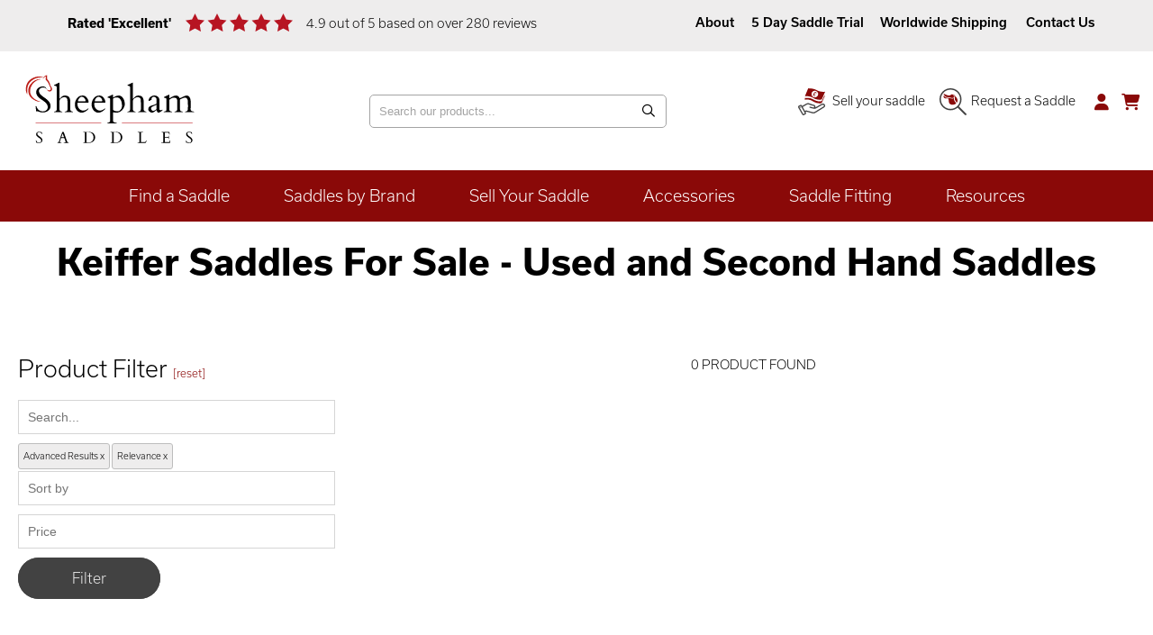

--- FILE ---
content_type: text/html; charset=UTF-8
request_url: https://www.sheephamsaddles.com/shop/category/keiffer
body_size: 18355
content:
<!DOCTYPE html>
<html lang="en-GB">
<head>
    <!-- Website developed and hosted on Envelope by Sonder Digital Limited -->
    <!-- Account #681 on 1fa916b724bd5d999242f21f9d406a54  - RC  - Locale  from  in US  -->
    <!-- Live DB | User www.sheephamsaddles.com | Creds www.sheephamsaddles.com -->
    <!-- GID -->
    <script>var envelopeSessionUUID = "681-f797e002-6856-4836-9dcd-a5da1bd9317d"</script>
    <meta http-equiv="Content-Type" content="text/html; charset=utf-8">
    <title>Keiffer Saddles For Sale - Used and Second Hand Saddles | Shop our Range of Saddles and Accessories | Sheepham Saddles</title>
    <meta name="apple-mobile-web-app-title" content="Sheepham Saddles">
    <!--<link rel="manifest" href="/manifest.json">-->
    <meta name="theme-color" content="#424242">
    <!--[if lt IE 9]>
    <script src="/js/html5.js"></script>
    <![endif]-->
        <link rel="canonical" href="https://www.sheephamsaddles.com/shop/category/keiffer">
    <!-- last modified 2026-01-15 10:01:06 -->
    <link rel="alternate" hreflang="en" href="https://www.sheephamsaddles.com/shop/category/keiffer">
    <!--[if lt IE 8]>
    <link rel="stylesheet" type="text/css" href="/css/ie7-and-lower.css">
    <![endif]-->
            <meta name="viewport" content="width=device-width, initial-scale=1">
    <link type="text/css" rel="stylesheet" href="/userfiles/public/css/inline_css_770f5f4c665375a286c00a2916490548.css">
        <link rel="icon" type="image/png" sizes="192x192" href="/apple-touch-icon.png?size=192">
    <link rel="icon" type="image/png" sizes="256x256" href="/apple-touch-icon.png?size=256">
    <link rel="apple-touch-icon" sizes="180x180" href="/apple-touch-icon.png?size=180">
    <link rel="apple-touch-icon" sizes="96x96" href="/apple-touch-icon.png?size=96">
    <link rel="apple-touch-icon" sizes="32x32" href="/apple-touch-icon.png?size=32">
    <link rel="apple-touch-icon" sizes="16x16" href="/apple-touch-icon.png?size=16">
    <!-- Open Graph -->
<meta property="og:url" content="https://www.sheephamsaddles.com/shop/category/keiffer">
    <link type="text/css" rel="stylesheet" href="/userfiles/public/css/fa109f9c565ec566f3b8de22cfee2820x2022v3.css">
    <link type="text/css" rel="stylesheet" href="/css/theme/681-1768471266-181125v1.css">
        <script defer type="text/javascript" src="/userfiles/public/js/a3bfcd50a90cc3ca7618524086e40eb2x2023.js"></script>             
        <script src="/userfiles/public/js/ced27089c65a760f7deaecc0475afcbax2022v16.js"></script>
        <script src="/js/theme/681-1768471266-310320252.js"></script>
    <!-- FeaturesRender -->
<style>.parentClickableWrapper { cursor: pointer !important; transition-duration: 500ms; } .parentClickableWrapper:hover { cursor: pointer !important; filter: brightness(90%); transition-duration: 500ms; }</style>
<script type='text/javascript'>$(document).ready(function() { $('.parentClickable2').closest('div').parent().closest('div').addClass('parentClickableWrapper').click(function(){ const isTextSelected = window.getSelection().toString(); if (!isTextSelected) { const thisHref = $(this).find('a').first().attr('href'); if(thisHref) { window.location.href = thisHref; } } }); $('.parentClickable').closest('div').addClass('parentClickableWrapper').click(function(){ const isTextSelected = window.getSelection().toString(); if (!isTextSelected) { const thisHref = $(this).find('a').first().attr('href'); if(thisHref) { window.location.href = thisHref; } } }); });
$(document).ready(function(){ $(window).resize(); $('a[href^="#"]').on('click',function (e) { console.log('clicked!'); e.preventDefault(); var target = this.hash, $target = $(target); if($(target).length) { $('html, body').stop().animate({ 'scrollTop': parseInt($target.offset().top)-0 }, 500, 'swing', function () { if (this.nodeName == "BODY") { return; } window.location.hash = target; }); return false; } }); });</script>
    <!-- 35421 --><link rel="stylesheet" href="https://use.typekit.net/fzq1uti.css">
<!-- 43954 --><link rel="preconnect" href="https://fonts.googleapis.com">
<link rel="preconnect" href="https://fonts.gstatic.com" crossorigin>
<link href="https://fonts.googleapis.com/css2?family=Satisfy&display=swap" rel="stylesheet">
<!-- 47603 --><link rel="stylesheet" href="https://use.typekit.net/lcv4puj.css">
        <!-- Global Site Tag (gtag.js) - Google Analytics -->
        <script async src="https://www.googletagmanager.com/gtag/js?id=G-DW054QSMWQ"></script>
        <script>
            window.dataLayer = window.dataLayer || [];
            function gtag(){
                dataLayer.push(arguments)
            }
                gtag('js', new Date());
                                gtag('config', 'G-DW054QSMWQ');
                                gtag('config', 'AW-11239233946');
            let analyticsIsLoaded = false;
            gtag('event', "loaded", {
                'non_interaction': true,
                'event_callback': function () {
                    analyticsIsLoaded = true;
                }
            });
        </script>
                <!-- Google Tag Manager -->
<script>(function(w,d,s,l,i){w[l]=w[l]||[];w[l].push({'gtm.start':
new Date().getTime(),event:'gtm.js'});var f=d.getElementsByTagName(s)[0],
j=d.createElement(s),dl=l!='dataLayer'?'&l='+l:'';j.async=true;j.src=
'https://www.googletagmanager.com/gtm.js?id='+i+dl;f.parentNode.insertBefore(j,f);
})(window,document,'script','dataLayer','GTM-PQ5MTP7J');</script>
<!-- End Google Tag Manager -->
            <style>
    .sf-menu UL A {    
    border-top: 1px solid white;
    border-top: 1px solid rgba(255, 255, 255, 0.2);
    }
    </style>
    <link rel="stylesheet" href="/js/fontawesome-pro-6.4.2-web/css/all.min.css" media="print" onload="this.media='all'">
    <link rel="stylesheet" href="/js/fontawesome-pro-6.4.2-web/css/sharp-light.min.css" media="print" onload="this.media='all'">
    <link rel="stylesheet" href="/js/fontawesome-pro-6.4.2-web/css/sharp-regular.min.css" media="print" onload="this.media='all'">
    <link rel="stylesheet" href="/js/fontawesome-pro-6.4.2-web/css/sharp-solid.min.css" media="print" onload="this.media='all'">
                <script>
                jQuery(function ($) {
                    $('a:not([href^="/"]),a[href*="ga=event"]').on('click', function (e) {
                        if($(this).data('lity') !== undefined) {
                            return true;
                        }
                        if(!analyticsIsLoaded) {
                            return true;
                        }
                        let url = $(this).attr('href');
                        if(url === undefined || url === "" || url.startsWith("#")) {
                            return true;
                        }
                        let target = $(this).attr('target');
                        let label = $(this).text();
                        let notYetComplete = true;
                        setTimeout(function () {
                            if (notYetComplete) {
                                console.log('Callback did not complete in a timely fashion')
                                document.location = url;
                            }
                        }, 750);
                        e.preventDefault();
                        gtag('event', url, {
                            'event_label': label + " (" + window.location.pathname + ")",
                            'event_category': 'Click event',
                            'event_callback': function () {
                                if (url) {
                                    notYetComplete = false;
                                    if(target == "_blank") {
                                        window.open(url,'_blank');
                                    } else {
                                        document.location = url;
                                    }
                                }
                            }
                        });
                    });
                });
            </script>
    <style>
        .clickableContents .contents {
            cursor:pointer;
        }
    </style>
    <script>
        $(document).ready(function() {
            $('.clickableContents .contents').click(function(e) {
                $(this).closest('.contents').find('A').click();
            });
        })
    </script>
</head>    
<body id="body_86254" class="body_shop  bodyClass_  locale_default    product_ category_keiffer  categoryPage  no_hero   isGuest">
<div id="top"></div>
    <!-- Global Facebook Code -->
<!-- Meta Pixel Code -->
<script>
!function(f,b,e,v,n,t,s)
{if(f.fbq)return;n=f.fbq=function(){n.callMethod?
n.callMethod.apply(n,arguments):n.queue.push(arguments)};
if(!f._fbq)f._fbq=n;n.push=n;n.loaded=!0;n.version='2.0';
n.queue=[];t=b.createElement(e);t.async=!0;
t.src=v;s=b.getElementsByTagName(e)[0];
s.parentNode.insertBefore(t,s)}(window, document,'script',
'https://connect.facebook.net/en_US/fbevents.js');
fbq('init', '1498440594372143');
fbq('track', 'PageView');
</script>
<noscript><img height="1" width="1" style="display:none"
src="https://www.facebook.com/tr?id=1498440594372143&ev=PageView&noscript=1"
/></noscript>
<!-- End Meta Pixel Code -->
<!-- Google Tag Manager (noscript) -->
<noscript><iframe src="https://www.googletagmanager.com/ns.html?id=GTM-PQ5MTP7J"
height="0" width="0" style="display:none;visibility:hidden"></iframe></noscript>
<!-- End Google Tag Manager (noscript) -->
<style>
#absoluteButton {
  position: fixed;
  bottom: 0;
  left: 0;
  width: 100%;
  z-index: 9999;
  box-shadow: 0 -4px 12px rgba(0, 0, 0, 0.2);
}
#absoluteButton a {
  display: block;
  width: 100%;
  padding: 20px 0;
  background: #630000;
  font-family: 'usual', sans-serif;
  font-size: 18px;
  text-decoration: none;
  color: white;
  text-align: center;
}
  #absoluteButton i {
  font-size: 16px;
  margin-left: 3px;
}
</style>
<div id="absoluteButton" class="hide-on-desktop">
  <a href="/shop/category/saddles">Shop Used Saddles <i class="fa-sharp fa-light fa-angle-right"></i></a>
</div>
<script>
  if (window.location.pathname.includes('/shop')) {
    document.getElementById('absoluteButton')?.remove();
  }
</script>
<div id="wrapper" class=" parentPage_86254 full_width_wrapper no_notify">
    <div class="hide-on-desktop toggleResponsive ">
            <style>
                #responsiveHeaderMiddleAligned {
                    display: grid;
                    grid-auto-flow: column;
                    align-items: center;
                    justify-items: center;
                }
                #responsiveHeaderMiddleAligned #responsiveHeaderLeft {
                    justify-self: left;
                }
                #responsiveHeaderMiddleAligned #responsiveHeaderMiddle {
                    text-align: center;
                }
                #responsiveHeaderMiddleAligned #responsiveHeaderMiddle A {
                    margin: 0 20px 0 20px;
                    display: block;
                    max-width: 260px;
                    width: 260px;
                }
                #responsiveHeaderMiddleAligned #responsiveHeaderRight {
                    justify-self: right;
                }
                #responsiveHeaderMiddleAligned #responsiveHeaderRight .cartIcon {
                    margin-left: 0px;
                }
            </style>
            <div id="responsiveHeaderMiddleAligned">
                <div id="responsiveHeaderLeft">
                        <div class="responsiveMenuWidgetContainer">
        <style>
            #widget_wrapper_8_37a37abe5d617521c15f193701689b89  {
                position: fixed;
                top: 0px;
                left: 0px;
                width: 80%;
                height: 100%;
                box-sizing: border-box;
                display: none;
                flex-direction: column;
                text-align: left !important;
                z-index: 99999;
                                    background: #f7f7f7;
                box-shadow: 1px 5px 5px rgba(0,0,0,0.3);
            }
            #widget_wrapper_8_37a37abe5d617521c15f193701689b89 .hideAjaxResponsive {
                text-align: right !important;
                text-decoration: none;
            }
            #widget_wrapper_8_37a37abe5d617521c15f193701689b89 .ajaxButtons {
                display: grid;
                grid-template-columns: 1fr 1fr;
                padding: 20px;
                font-size: 22px;
            }
            #widget_wrapper_8_37a37abe5d617521c15f193701689b89_outside.showAjaxResponsive {
                                text-align: center !important;
                                font-size: 24px;
                line-height: 24px;
                margin-top: 2px;
            }
            #widget_wrapper_8_37a37abe5d617521c15f193701689b89_outside.showAjaxResponsive A {
                text-decoration: none;
                                color: #FFFFFF !important;
                            }
            #widget_wrapper_8_37a37abe5d617521c15f193701689b89_outside.showAjaxResponsive .menutext {
                display: block;
                font-size: 8px;
                text-align: center !important;
                line-height: 10px;
                text-decoration: none;
                text-transform: uppercase;
            }
            #widget_wrapper_8_37a37abe5d617521c15f193701689b89  .pageListOutput {
                flex: 1;
                overflow-y: auto;
            }
            #widget_wrapper_8_37a37abe5d617521c15f193701689b89  .getInTouchBlock {
                border-top: 1px solid black;
                height: auto;
                padding: 20px 20px 40px 20px;
                box-sizing: border-box;
            }
            #widget_wrapper_8_37a37abe5d617521c15f193701689b89 .getInTouchBlock A {
                border: 1px solid black;
                padding: 10px;
                margin-right: 10px;
                border-radius: 3px;
                font-size: 22px;
            }
            #widget_wrapper_8_37a37abe5d617521c15f193701689b89 .getInTouchBlock A SPAN {
                   display: none;
               }
            #widget_wrapper_8_37a37abe5d617521c15f193701689b89  .getInTouchBlock H3 {
                padding: 0px;
                margin: 0 0 20px 0;
                font-size: 20px;
            }
            /* Page list styling */
            #widget_wrapper_8_37a37abe5d617521c15f193701689b89 .pageListOutput H2.currentTitle {
                text-transform: uppercase;
                font-weight: bold;
                font-size: 18px;
                padding: 0 20px 0 20px;
                margin: 0 0 5px 0;
            }
            #widget_wrapper_8_37a37abe5d617521c15f193701689b89 .pageListOutput H2.currentTitle A {
                text-decoration: none;
                color: inherit;
            }
            #widget_wrapper_8_37a37abe5d617521c15f193701689b89 .pageListOutput UL,
            #widget_wrapper_8_37a37abe5d617521c15f193701689b89 .pageListOutput LI {
                padding: 0px;
                margin: 0px;
                list-style: none;
            }
            #widget_wrapper_8_37a37abe5d617521c15f193701689b89 .pageListOutput LI A {
                padding: 0px 0px 0px 0px;
                display: block;
                text-decoration: none;
            }
            #widget_wrapper_8_37a37abe5d617521c15f193701689b89 .pageListOutput LI:not(:first-child) SPAN {
               border-top: 1px solid black;
            }
            #widget_wrapper_8_37a37abe5d617521c15f193701689b89 .pageListOutput LI SPAN {
                padding: 10px 0 10px 0;
                margin: 0 20px 0 20px;
                display: block;
            }
            #widget_wrapper_8_37a37abe5d617521c15f193701689b89 .pageListOutput LI.title {
               font-weight: bold;
           }
            #widget_wrapper_8_37a37abe5d617521c15f193701689b89 .pageListOutput LI.title SPAN {
               border-top: none !important;
                margin-top: 20px;
                font-size: 16px;
           }
            #widget_wrapper_8_37a37abe5d617521c15f193701689b89 .pageListOutput LI A:hover {
                                background: #2a3045;
                                  color: white !important;
                margin-bottom: -1px;
                padding-bottom: 1px;
            }
            #widget_wrapper_8_37a37abe5d617521c15f193701689b89 A.hasChildren  {
                position: relative;
            }
            #widget_wrapper_8_37a37abe5d617521c15f193701689b89 A.hasChildren SPAN:after {
                position: absolute;
                font-family: "Font Awesome 5 Pro";
                font-size: 13px;
                top: 11px;
                height: 100%;
                display: inline-block;
                vertical-align: center;
                right: 20px;
                font-weight: 500 !important;
                content: "\f054";
            }
        </style>
        <script>
            $(document).on('click', '#widget_wrapper_8_37a37abe5d617521c15f193701689b89_outside.showAjaxResponsive A', function(e) {
                $('#widget_wrapper_8_37a37abe5d617521c15f193701689b89').css('display','flex');
            });
            $(document).on('click', '#widget_wrapper_8_37a37abe5d617521c15f193701689b89 .hideAjaxResponsive A', function(e) {
                $('#widget_wrapper_8_37a37abe5d617521c15f193701689b89').css('display','none');
            });
        </script>
        <div class="showAjaxResponsive" id="widget_wrapper_8_37a37abe5d617521c15f193701689b89_outside">
            <a href="#"> <i class="fas fa-bars"></i> <span class="menutext">Menu</span>            </a>
        </div>
        <script>
            function updateResponsiveNavwidget_wrapper_8_37a37abe5d617521c15f193701689b89(parent,type) {
                $.ajax({
                    url: "/views/widget",
                    data: "ajax=widget_wrapper_8_37a37abe5d617521c15f193701689b89&parent="+parent+"&type="+type,
                    type: 'POST',
                    success: function(data) {
                        $('#widget_wrapper_8_37a37abe5d617521c15f193701689b89 .pageListOutput').stop().hide().html(data).fadeIn(500);
                    },
                    dataType: "html"
                });
                return false;
            }
            $(document).on('click', '#widget_wrapper_8_37a37abe5d617521c15f193701689b89 .pageListOutput A', function(e) {
                if($(e.target).closest('a').hasClass('noChildren')){
                    return true;
                }
                e.preventDefault;
                let parentLink = $(e.target).closest('a');
                updateResponsiveNavwidget_wrapper_8_37a37abe5d617521c15f193701689b89($(parentLink).data('parent'),$(parentLink).data('type'));
                return false;
            });
            $(document).ready(function() {
                updateResponsiveNavwidget_wrapper_8_37a37abe5d617521c15f193701689b89();
            });
        </script>
        <nav class="ajaxResponsiveNav" id="widget_wrapper_8_37a37abe5d617521c15f193701689b89">
            <div class="pageListOutput"></div>
                            <div class="getInTouchBlock">
                <h3>Get in touch</h3>
                                <a href="tel:+441822853024"><i class="fas fa-phone"></i><span>Phone</span></a>
                                <a href="mailto:info@sheephamsaddles.com"><i class="fas fa-envelope"></i><span>Email</span></a>
                                    <a href="/contact"><i class="fas fa-map"></i><span>Location</span></a>
            </div>
                    </nav>
                                </div>
                </div>
                <div id="responsiveHeaderMiddle">
                                                                    <a href="/"><img class="fit-container" width='200' height='80'  alt="Sheepham Saddles" src="/img/dynamic/400/w/90/sheepham-saddles-34828819.svg" /></a>
                                    </div>
                <div id="responsiveHeaderRight">
                        <div class="cartIcon">
                            <a href="/shop/basket">
                                <i class="fas fa-lg fa-shopping-cart"></i>
                                                            </a>
                        </div>
                </div>
            </div>
                            <style>
                    .responsiveProductsSearch {
                        margin-top: 10px;
                        margin-bottom: 10px;
                    }
                </style>
                <div class="mobile-grid-100 tablet-grid-100">
                    <div class="responsiveProductsSearch">
        <div class="predictiveSearchForm" id="predictiveSearchForm_widget_9_059aa602e9c5c6abc369649fa5b1a869">
            <form method="get" action="/shop">
                                                    <input type="hidden" name="show_skus" value="1" />
                <input autocomplete="off" placeholder="Search our products..." class="text" type="text" name="products_search"  />
                <button type="submit"><i class="far fa-search"></i></button>
            </form>
                </div>
        <script type="text/javascript">
            $(document).ready(function() {
                $('#predictiveSearchForm_widget_9_059aa602e9c5c6abc369649fa5b1a869 .text').on('blur',function() {
                    $('#searchQueryPreview_widget_9_059aa602e9c5c6abc369649fa5b1a869').delay(500).queue(function() {
                        $('#searchQueryPreview_widget_9_059aa602e9c5c6abc369649fa5b1a869').remove();
                    });
                });
                $('#predictiveSearchForm_widget_9_059aa602e9c5c6abc369649fa5b1a869 .text').on('focus',function() {
                    $('#searchQueryPreview_widget_9_059aa602e9c5c6abc369649fa5b1a869').clearQueue();
                });
                $('#predictiveSearchForm_widget_9_059aa602e9c5c6abc369649fa5b1a869 INPUT').on('keyup',function() {
                    var searchXhr;
                    if(searchXhr != null) searchXhr.abort();
                    searchXhr = $.ajax({
                        //url: "/search-actions.php?action=searchPreviewProducts",
                        url: "/views/widget",
                        data: $('#predictiveSearchForm_widget_9_059aa602e9c5c6abc369649fa5b1a869 FORM').serialize()  + "&ajax=widget_wrapper_9_059aa602e9c5c6abc369649fa5b1a869",
                        type: 'POST',
                        success: function(data) {
                            searchXhr = null;
                            if (!$('#searchQueryPreview_widget_9_059aa602e9c5c6abc369649fa5b1a869').length) {
                                jQuery('<div/>', {id: 'searchQueryPreview_widget_9_059aa602e9c5c6abc369649fa5b1a869'}).appendTo('#predictiveSearchForm_widget_9_059aa602e9c5c6abc369649fa5b1a869');
                            }
                            if(!data) {
                                $('#searchQueryPreview_widget_9_059aa602e9c5c6abc369649fa5b1a869').remove();
                            } else {
                                $('#searchQueryPreview_widget_9_059aa602e9c5c6abc369649fa5b1a869').html(data);
                            }
                        },
                        dataType: 'html'
                    });
                });
            });
        </script>
        <style>
            #predictiveSearchForm_widget_9_059aa602e9c5c6abc369649fa5b1a869 .categoryTitle {
                display: block;
                text-transform: uppercase;
                font-size: 70%;
            }
            #predictiveSearchForm_widget_9_059aa602e9c5c6abc369649fa5b1a869 .title {
                display: block;
                font-size: 120%;
            }
            #predictiveSearchForm_widget_9_059aa602e9c5c6abc369649fa5b1a869 .vatDetail {
                font-size: 70%;
            }
            #predictiveSearchForm_widget_9_059aa602e9c5c6abc369649fa5b1a869 .categoriesResults {
                padding: 10px;
            }
            #predictiveSearchForm_widget_9_059aa602e9c5c6abc369649fa5b1a869 .categoriesResults A {
                padding: 3px 5px 3px 5px;
                margin: 3px 0px 4px 5px;
                display: inline-block;
                border-radius: 5px;
                background: #e4e4e4;
                color: black;
                text-decoration: none;
                font-size: 12px;
            }
            #predictiveSearchForm_widget_9_059aa602e9c5c6abc369649fa5b1a869 .categoriesResults A:hover {
                background: gray;
                color: white;
            }
            /* The actual search form */
            #predictiveSearchForm_widget_9_059aa602e9c5c6abc369649fa5b1a869 FORM {
                display: grid;
                grid-template-columns: auto 50px;
            }
            .predictiveSearchForm {
                border: 1px solid #a4a4a4;
                border-radius: 5px;
            }
            .predictiveSearchForm INPUT::placeholder {
                color:  #a4a4a4;
            }
            .predictiveSearchForm INPUT {
                padding: 10px;
                border: none;
                background: none;
            }
            .predictiveSearchForm BUTTON {
                border: none;
                background: none;
                text-align: right;
                margin-right: 6px;
            }
            #predictiveSearchForm_widget_9_059aa602e9c5c6abc369649fa5b1a869 FORM BUTTON {
            }
            #searchQueryPreview_widget_9_059aa602e9c5c6abc369649fa5b1a869 {
                position: absolute;
                z-index: 99;
                background: white;
                box-shadow: 5px 5px 10px rgba(0,0,0,0.05);
                border: 1px solid gray;
                width: 500px;
                max-width: 90%;
            }
            @media screen and (max-width: 1024px) {
                #searchQueryPreview_widget_9_059aa602e9c5c6abc369649fa5b1a869 {
                    width: 100%;
                    max-width: 100%;
                }
            }
            #predictiveSearchForm_widget_9_059aa602e9c5c6abc369649fa5b1a869 {
                position: relative;
            }
            #searchQueryPreview_widget_9_059aa602e9c5c6abc369649fa5b1a869  {
                z-index: 99999 !important;
            }
            #searchQueryPreview_widget_9_059aa602e9c5c6abc369649fa5b1a869 .serpItemPreview {
                display: grid;
                grid-template-columns: 100px auto;
                margin: 5px;
            }
            #searchQueryPreview_widget_9_059aa602e9c5c6abc369649fa5b1a869 .serpItemPreview .serpPreviewText {
                padding: 5px 10px 5px 10px;
            }
            #searchQueryPreview_widget_9_059aa602e9c5c6abc369649fa5b1a869 .serpItemPreview A.serpPreviewText:hover {
                background:#F5F5F5;
            }
            #searchQueryPreview_widget_9_059aa602e9c5c6abc369649fa5b1a869  .serpShowMore {
                padding: 5px 10px 5px 10px;
            }
            #searchQueryPreview_widget_9_059aa602e9c5c6abc369649fa5b1a869  .serpShowMore A {
                text-decoration: none;
                color: black;
                font-size: 14px;
                display: block;
            }
            #searchQueryPreview_widget_9_059aa602e9c5c6abc369649fa5b1a869 .serpItemPreview IMG {
                display: block;
            }
            #searchQueryPreview_widget_9_059aa602e9c5c6abc369649fa5b1a869 .serpItemPreview A {
                text-decoration: none;
                color: black;
                font-family: arial;
            }
        </style>
                    </div>
                </div>
        </div>
    <header id="headerOuter">
        <div id="header" class="header_content_blocks ">
            <div id="innerHeader">
                <div class="grid-container site-width">
<div id="contentBlock_accounts_themes_header_blocks_1000617" class="variation_ alignment_ hide-on-mobile blockPosition_accounts_themes_header_blocks_1 contentBlock MultiColumn block_full_width full_width_MultiColumn"><div class='constrained-content'>
        <div id='wrapper_content_blocks_1000617' class='inline-editable'><div class='cols'><div   data-field='contents_1'  data-source='content_blocks_1000617' id='contents_1_content_blocks_1000617' class="clearfix inline-editable "><p class="ufw_p_1 ufw_edt"><strong class="ufw_strong_1 ufw_edt">Rated 'Excellent'    <img class="ufw_img_1 ufw_edt" src="/file/sheepham-5-stars-1.svg" alt="" width="119" height="20" />   </strong> 4.9 out of 5 based on over 280 reviews</p></div></div><div class='cols'><div   data-field='contents_2'  data-source='content_blocks_1000617' id='contents_2_content_blocks_1000617' class="clearfix inline-editable "><p class="ufw_p_1 ufw_edt"><a href="/about" class="ufw_a_1 ufw_edt">About </a>     <a href="/secondhand-saddle-delivery-trial" class="ufw_a_2 ufw_edt">5 Day Saddle Trial</a>      <a href="/delivery" class="ufw_a_3 ufw_edt">Worldwide Shipping</a>       <a href="/contact" class="ufw_a_4 ufw_edt">Contact Us</a>     </p></div></div></div></div><div class="clear"></div></div>
<div id="contentBlock_accounts_themes_header_blocks_966666" class="variation_ alignment_ hide-on-mobile blockPosition_accounts_themes_header_blocks_2 contentBlock MultiColumnImageThenText block_full_width full_width_MultiColumnImageThenText"><div class='constrained-content'>
        <div id='wrapper_content_blocks_966666' class='inline-editable'><div id='col0_content_blocks_966666' class='cols inline-editable'><div  id='images_id_1_content_blocks_966666' class="image inline-image-upload" data-field='images_id_1' data-source='content_blocks_966666'><a href="/"><img src="/image/sheepham-logo-spaced.svg?size=300" width="300" height="146" data-width="1096" data-height="534" data-slug="sheepham-logo-spaced" data-id="34141805" class="fit-container" alt="Sheepham Saddles - Second Hand Saddles" /></a></div></div><div id='col1_content_blocks_966666' class='cols inline-editable'><div   data-field='contents_2'  data-source='content_blocks_966666' id='contents_2_content_blocks_966666' class="clearfix inline-editable ">
        <div class="predictiveSearchForm" id="predictiveSearchForm_widget_2_059aa602e9c5c6abc369649fa5b1a869">
            <form method="get" action="/shop">
                                                    <input type="hidden" name="show_skus" value="1" />
                <input autocomplete="off" placeholder="Search our products..." class="text" type="text" name="products_search"  />
                <button type="submit"><i class="far fa-search"></i></button>
            </form>
                </div>
        <script type="text/javascript">
            $(document).ready(function() {
                $('#predictiveSearchForm_widget_2_059aa602e9c5c6abc369649fa5b1a869 .text').on('blur',function() {
                    $('#searchQueryPreview_widget_2_059aa602e9c5c6abc369649fa5b1a869').delay(500).queue(function() {
                        $('#searchQueryPreview_widget_2_059aa602e9c5c6abc369649fa5b1a869').remove();
                    });
                });
                $('#predictiveSearchForm_widget_2_059aa602e9c5c6abc369649fa5b1a869 .text').on('focus',function() {
                    $('#searchQueryPreview_widget_2_059aa602e9c5c6abc369649fa5b1a869').clearQueue();
                });
                $('#predictiveSearchForm_widget_2_059aa602e9c5c6abc369649fa5b1a869 INPUT').on('keyup',function() {
                    var searchXhr;
                    if(searchXhr != null) searchXhr.abort();
                    searchXhr = $.ajax({
                        //url: "/search-actions.php?action=searchPreviewProducts",
                        url: "/views/widget",
                        data: $('#predictiveSearchForm_widget_2_059aa602e9c5c6abc369649fa5b1a869 FORM').serialize()  + "&ajax=widget_wrapper_2_059aa602e9c5c6abc369649fa5b1a869",
                        type: 'POST',
                        success: function(data) {
                            searchXhr = null;
                            if (!$('#searchQueryPreview_widget_2_059aa602e9c5c6abc369649fa5b1a869').length) {
                                jQuery('<div/>', {id: 'searchQueryPreview_widget_2_059aa602e9c5c6abc369649fa5b1a869'}).appendTo('#predictiveSearchForm_widget_2_059aa602e9c5c6abc369649fa5b1a869');
                            }
                            if(!data) {
                                $('#searchQueryPreview_widget_2_059aa602e9c5c6abc369649fa5b1a869').remove();
                            } else {
                                $('#searchQueryPreview_widget_2_059aa602e9c5c6abc369649fa5b1a869').html(data);
                            }
                        },
                        dataType: 'html'
                    });
                });
            });
        </script>
        <style>
            #predictiveSearchForm_widget_2_059aa602e9c5c6abc369649fa5b1a869 .categoryTitle {
                display: block;
                text-transform: uppercase;
                font-size: 70%;
            }
            #predictiveSearchForm_widget_2_059aa602e9c5c6abc369649fa5b1a869 .title {
                display: block;
                font-size: 120%;
            }
            #predictiveSearchForm_widget_2_059aa602e9c5c6abc369649fa5b1a869 .vatDetail {
                font-size: 70%;
            }
            #predictiveSearchForm_widget_2_059aa602e9c5c6abc369649fa5b1a869 .categoriesResults {
                padding: 10px;
            }
            #predictiveSearchForm_widget_2_059aa602e9c5c6abc369649fa5b1a869 .categoriesResults A {
                padding: 3px 5px 3px 5px;
                margin: 3px 0px 4px 5px;
                display: inline-block;
                border-radius: 5px;
                background: #e4e4e4;
                color: black;
                text-decoration: none;
                font-size: 12px;
            }
            #predictiveSearchForm_widget_2_059aa602e9c5c6abc369649fa5b1a869 .categoriesResults A:hover {
                background: gray;
                color: white;
            }
            /* The actual search form */
            #predictiveSearchForm_widget_2_059aa602e9c5c6abc369649fa5b1a869 FORM {
                display: grid;
                grid-template-columns: auto 50px;
            }
            .predictiveSearchForm {
                border: 1px solid #a4a4a4;
                border-radius: 5px;
            }
            .predictiveSearchForm INPUT::placeholder {
                color:  #a4a4a4;
            }
            .predictiveSearchForm INPUT {
                padding: 10px;
                border: none;
                background: none;
            }
            .predictiveSearchForm BUTTON {
                border: none;
                background: none;
                text-align: right;
                margin-right: 6px;
            }
            #predictiveSearchForm_widget_2_059aa602e9c5c6abc369649fa5b1a869 FORM BUTTON {
            }
            #searchQueryPreview_widget_2_059aa602e9c5c6abc369649fa5b1a869 {
                position: absolute;
                z-index: 99;
                background: white;
                box-shadow: 5px 5px 10px rgba(0,0,0,0.05);
                border: 1px solid gray;
                width: 500px;
                max-width: 90%;
            }
            @media screen and (max-width: 1024px) {
                #searchQueryPreview_widget_2_059aa602e9c5c6abc369649fa5b1a869 {
                    width: 100%;
                    max-width: 100%;
                }
            }
            #predictiveSearchForm_widget_2_059aa602e9c5c6abc369649fa5b1a869 {
                position: relative;
            }
            #searchQueryPreview_widget_2_059aa602e9c5c6abc369649fa5b1a869  {
                z-index: 99999 !important;
            }
            #searchQueryPreview_widget_2_059aa602e9c5c6abc369649fa5b1a869 .serpItemPreview {
                display: grid;
                grid-template-columns: 100px auto;
                margin: 5px;
            }
            #searchQueryPreview_widget_2_059aa602e9c5c6abc369649fa5b1a869 .serpItemPreview .serpPreviewText {
                padding: 5px 10px 5px 10px;
            }
            #searchQueryPreview_widget_2_059aa602e9c5c6abc369649fa5b1a869 .serpItemPreview A.serpPreviewText:hover {
                background:#F5F5F5;
            }
            #searchQueryPreview_widget_2_059aa602e9c5c6abc369649fa5b1a869  .serpShowMore {
                padding: 5px 10px 5px 10px;
            }
            #searchQueryPreview_widget_2_059aa602e9c5c6abc369649fa5b1a869  .serpShowMore A {
                text-decoration: none;
                color: black;
                font-size: 14px;
                display: block;
            }
            #searchQueryPreview_widget_2_059aa602e9c5c6abc369649fa5b1a869 .serpItemPreview IMG {
                display: block;
            }
            #searchQueryPreview_widget_2_059aa602e9c5c6abc369649fa5b1a869 .serpItemPreview A {
                text-decoration: none;
                color: black;
                font-family: arial;
            }
        </style>
        </div></div><div id='col2_content_blocks_966666' class='cols inline-editable'><div   data-field='contents_3'  data-source='content_blocks_966666' id='contents_3_content_blocks_966666' class="clearfix inline-editable "><p class="ufw_p_1 ufw_edt"><a href="/sell-your-saddle" class="ufw_a_1 ufw_edt"><img class="ufw_img_1 ufw_edt" src="/file/sell_your_saddle__2_.svg" alt="Sell_Your_Saddle__2_.svg (sell_your_saddle__2_.svg)" width="30" height="30" /> Sell your saddle</a>  <a href="/shop/category/saddle-finder" class="ufw_a_2 ufw_edt"><img class="ufw_img_2 ufw_edt" src="/file/saddle_finder__2_.svg" alt="saddle_finder__2_.svg (sell_your_saddle__2_.svg)" width="30" height="30" />Request a Saddle</a>  <a href="/accounts" class="ufw_a_3 ufw_edt"><i class="fa-solid fa-user ufw_edt ufw_i_1"></i></a>   <a href="/shop/basket" class="ufw_edt ufw_a_4"><i class="fa-solid fa-cart-shopping ufw_edt ufw_i_2"></i></a></p></div></div></div></div><div class="clear"></div></div>
<div id="contentBlock_accounts_themes_header_blocks_1054721" class="variation_ alignment_  hide-on-mobile stickyContent blockPosition_accounts_themes_header_blocks_3 contentBlock MultiColumn block_full_width full_width_MultiColumn"><div class='constrained-content'>
        <div id='wrapper_content_blocks_1054721' class='inline-editable'><div class='cols'><div   data-field='contents_1'  data-source='content_blocks_1054721' id='contents_1_content_blocks_1054721' class="clearfix inline-editable ">
        <div id="widget_3_6fd9a1bd2dc0fb063fb20e1c6f8bdf4b">
        <style>
            #widget_3_6fd9a1bd2dc0fb063fb20e1c6f8bdf4b UL.ufw_mainnav,
            #widget_3_6fd9a1bd2dc0fb063fb20e1c6f8bdf4b UL.ufw_mainnav LI {
                display: inline-block;
                margin: 0;
                padding: 0;
                font-size: inherit;
            }
            #widget_3_6fd9a1bd2dc0fb063fb20e1c6f8bdf4b UL.ufw_mainnav A {
                padding: 5px 10px 5px 10px;
                display: inline-block;
                text-decoration: none;
                color: inherit;
                vertical-align: middle;
            }
            #widget_3_6fd9a1bd2dc0fb063fb20e1c6f8bdf4b .menublocks {
                position: absolute;
                z-index: 99;
                width: 100%;
                left: 0;
                right: 0
            }
            #widget_3_6fd9a1bd2dc0fb063fb20e1c6f8bdf4b .menublock {
                display: none;
            }
            .widget_wrapper_3_6fd9a1bd2dc0fb063fb20e1c6f8bdf4b_menuOverlay {
                position: absolute;
                background: rgba(0,0,0,0.5);
                width: 100%;
                height: 100%;
                top: 0;
                left: 0;
                right: 0;
                bottom: 0;
            }
        </style>
            <script type="text/javascript">
                var timeout_widget_wrapper_3_6fd9a1bd2dc0fb063fb20e1c6f8bdf4b;
                var allowed_widget_wrapper_3_6fd9a1bd2dc0fb063fb20e1c6f8bdf4b;
                var allowedtimeout_widget_wrapper_3_6fd9a1bd2dc0fb063fb20e1c6f8bdf4b
                $(document).ready(function () {
                    function showSubmenu(id) {
                        $('#widget_3_6fd9a1bd2dc0fb063fb20e1c6f8bdf4b .menublock').css('display','none');
                        $('#widget_3_6fd9a1bd2dc0fb063fb20e1c6f8bdf4b .menublock_'+id).css('display','block');
                                                $('.widget_wrapper_3_6fd9a1bd2dc0fb063fb20e1c6f8bdf4b_menuOverlay').remove();
                        if($('#widget_3_6fd9a1bd2dc0fb063fb20e1c6f8bdf4b .menublock_'+id).length) {
                            $('#bodycontent').css('position','relative');
                            $('#bodycontent').append('<div class="widget_wrapper_3_6fd9a1bd2dc0fb063fb20e1c6f8bdf4b_menuOverlay"></div>');
                            $('#footerContainer').css('position','relative');
                            $('#footerContainer').append('<div class="widget_wrapper_3_6fd9a1bd2dc0fb063fb20e1c6f8bdf4b_menuOverlay"></div>');
                            $('.widget_wrapper_3_6fd9a1bd2dc0fb063fb20e1c6f8bdf4b_menuOverlay').mouseenter(function (event) {
                                timeout_widget_wrapper_3_6fd9a1bd2dc0fb063fb20e1c6f8bdf4b = window.setTimeout(function () {
                                    hideSubmenu();
                                }, 200);
                            });
                        }
                                                $(document).trigger( "pageReady", ["widget_wrapper_3_6fd9a1bd2dc0fb063fb20e1c6f8bdf4b"]);
                    }
                    function hideSubmenu() {
                        $('#widget_3_6fd9a1bd2dc0fb063fb20e1c6f8bdf4b .menublock').css('display','none');
                                                $('.widget_wrapper_3_6fd9a1bd2dc0fb063fb20e1c6f8bdf4b_menuOverlay').remove();
                                            }
                    $("#widget_3_6fd9a1bd2dc0fb063fb20e1c6f8bdf4b .ufw_mainnav A").mousemove(function(event) {
                        if(allowed_widget_wrapper_3_6fd9a1bd2dc0fb063fb20e1c6f8bdf4b) {
                            allowed_widget_wrapper_3_6fd9a1bd2dc0fb063fb20e1c6f8bdf4b = false;
                            window.clearTimeout(timeout_widget_wrapper_3_6fd9a1bd2dc0fb063fb20e1c6f8bdf4b);
                            showSubmenu($(this).data('id'),$(this).data('type'));
                        }
                    });
                    $("#widget_3_6fd9a1bd2dc0fb063fb20e1c6f8bdf4b .ufw_mainnav A").mouseenter(function(event) {
                        window.clearTimeout(allowedtimeout_widget_wrapper_3_6fd9a1bd2dc0fb063fb20e1c6f8bdf4b);
                        allowed_widget_wrapper_3_6fd9a1bd2dc0fb063fb20e1c6f8bdf4b = true;
                        allowedtimeout_widget_wrapper_3_6fd9a1bd2dc0fb063fb20e1c6f8bdf4b = window.setTimeout(function() {
                            allowed_widget_wrapper_3_6fd9a1bd2dc0fb063fb20e1c6f8bdf4b = false;
                        }, 200);
                    });
                    $("#widget_3_6fd9a1bd2dc0fb063fb20e1c6f8bdf4b .ufw_mainnav A ").mouseleave(function(event) {
                        allowed_widget_wrapper_3_6fd9a1bd2dc0fb063fb20e1c6f8bdf4b = false;
                        timeout_widget_wrapper_3_6fd9a1bd2dc0fb063fb20e1c6f8bdf4b = window.setTimeout(function() {
                            hideSubmenu();
                        }, 200);
                    });
                    $("#widget_3_6fd9a1bd2dc0fb063fb20e1c6f8bdf4b .menublocks").mouseleave(function(event) {
                        if($(event.toElement).hasClass('contentBlock') ) {
                            timeout_widget_wrapper_3_6fd9a1bd2dc0fb063fb20e1c6f8bdf4b = window.setTimeout(function () {
                                hideSubmenu();
                            }, 200);
                        }
                    });
                    $("#widget_3_6fd9a1bd2dc0fb063fb20e1c6f8bdf4b .menublocks").mouseenter(function(event) {
                        window.clearTimeout(timeout_widget_wrapper_3_6fd9a1bd2dc0fb063fb20e1c6f8bdf4b);
                    });
                });
            </script>
            <nav class="inline-editable-widget ufw_mainNavWrapper">
            <ul class="ufw_edt ufw_mainnav">
                <li><a data-id="1"  class="ufw_edt ufw_a_" href="/shop/category/saddles">Find a Saddle</a></li><li><a data-id="2"  class="ufw_edt ufw_a_" href="/shop/category/used-second-hand-saddles">Saddles by Brand</a></li><li><a data-id="3"  class="ufw_edt ufw_a_" href="/sell-your-saddle">Sell Your Saddle</a></li><li><a  class="ufw_edt ufw_a_" href="/shop/category/accessories">Accessories</a></li><li><a  class="ufw_edt ufw_a_" href="/resources">Saddle Fitting</a></li><li><a  class="ufw_edt ufw_a_" href="/tack-room-talk">Resources</a></li>            </ul>
            </nav>
            <div class="menublocks">
                                    <nav class="menublock menublock_1">
<div id="contentBlock_navigation_items_menublocks_1054552" class="variation_ alignment_  blockPosition_navigation_items_menublocks_1 contentBlock one_column block_normal normal_one_column"><div class='constrained-content'><div  class="contents_1_outer grid-100"><div   data-field='contents_1'  data-source='content_blocks_1054552' id='contents_1_content_blocks_1054552' class="clearfix inline-editable contents_1 narrow">        
        <div id="widget_wrapper_4_6571ffcfa549cdea80f5a7a3c9389cdb">
            <div class='ufw_edt ufw_div_sectionWrapper_0_1'><div class='ufw_edt ufw_h2_title'>Saddles by Type</div><ul class="ufw_edt ufw_ul_widget_0"><li class="ufw_edt ufw_li_widget_0"><a class="ufw_edt ufw_a_widget_631"  href="/shop/category/adjustable-saddles">Adjustable Saddles</a></li><li class="ufw_edt ufw_li_widget_0"><a class="ufw_edt ufw_a_widget_632"  href="/shop/category/used-second-hand-dressage-saddles">Dressage Saddles</a></li><li class="ufw_edt ufw_li_widget_0"><a class="ufw_edt ufw_a_widget_633"  href="/shop/category/used-second-hand-pony-saddles">Pony Saddles</a></li><li class="ufw_edt ufw_li_widget_0"><a class="ufw_edt ufw_a_widget_634"  href="/shop/category/used-second-hand-jump-saddles">Jump Saddles</a></li><li class="ufw_edt ufw_li_widget_0"><a class="ufw_edt ufw_a_widget_635"  href="/shop/category/used-second-hand-gp-saddles">GP Saddles</a></li><li class="ufw_edt ufw_li_widget_0"><a class="ufw_edt ufw_a_widget_636"  href="/shop/category/monoflap-saddles">Monoflap Saddles</a></li><li class="ufw_edt ufw_li_widget_0"><a class="ufw_edt ufw_a_widget_637"  href="/shop/category/show-saddles">Show Saddles</a></li><li class="ufw_edt ufw_li_widget_0"><a class="ufw_edt ufw_a_widget_638"  href="/shop/category/vsd-saddles">VSD Saddles</a></li></ul></div><div class='ufw_edt ufw_div_sectionWrapper_0_2'><div class='ufw_edt ufw_h2_title'>Saddles by Specifics</div><ul class="ufw_edt ufw_ul_widget_0"><li class="ufw_edt ufw_li_widget_0"><a class="ufw_edt ufw_a_widget_640"  href="/shop/category/shop-by-size">Shop by Size</a></li><li class="ufw_edt ufw_li_widget_0"><a class="ufw_edt ufw_a_widget_641"  href="/shop/category/shop-by-width">Shop by Width</a></li><li class="ufw_edt ufw_li_widget_0"><a class="ufw_edt ufw_a_widget_642"  href="/shop/category/shop-by-colour">Shop by Colour</a></li><li class="ufw_edt ufw_li_widget_0"><a class="ufw_edt ufw_a_widget_643"  href="/shop/category/saddle-finder">Request a Saddle</a></li></ul></div><div class='ufw_edt ufw_div_sectionWrapper_0_3'><div class='ufw_edt ufw_h2_title'>Sales and Offers</div><ul class="ufw_edt ufw_ul_widget_0"><li class="ufw_edt ufw_li_widget_0"><a class="ufw_edt ufw_a_widget_645"  href="/shop/category/sale-discounted-saddles">Sale and Discounted</a></li><li class="ufw_edt ufw_li_widget_0"><a class="ufw_edt ufw_a_widget_646"  href="/shop/category/under500">Under £500</a></li></ul></div><div class='ufw_edt ufw_div_sectionWrapper_0_4'><div class='ufw_edt ufw_h2_title'>Information</div><ul class="ufw_edt ufw_ul_widget_0"><li class="ufw_edt ufw_li_widget_0"><a class="ufw_edt ufw_a_widget_648"  href="/5-day-trial">5 Day Trials</a></li><li class="ufw_edt ufw_li_widget_0"><a class="ufw_edt ufw_a_widget_649"  href="/delivery">Delivery</a></li><li class="ufw_edt ufw_li_widget_0"><a class="ufw_edt ufw_a_widget_650"  href="/returns">Returns</a></li><li class="ufw_edt ufw_li_widget_0"><a class="ufw_edt ufw_a_widget_651"  href="/supported-riders">Supported Riders</a></li><li class="ufw_edt ufw_li_widget_0"><a class="ufw_edt ufw_a_widget_652"  href="/testimonials">Testimonials</a></li><li class="ufw_edt ufw_li_widget_0"><a class="ufw_edt ufw_a_widget_653"  href="/contact">Contact</a></li></ul></div>
        </div>
        </div></div></div><div class="clear"></div></div>
                    </nav>
                                    <nav class="menublock menublock_2">
<div id="contentBlock_navigation_items_menublocks_1054553" class="variation_ alignment_  blockPosition_navigation_items_menublocks_2 contentBlock one_column block_normal normal_one_column"><div class='constrained-content'><div  class="contents_1_outer grid-100"><div   data-field='contents_1'  data-source='content_blocks_1054553' id='contents_1_content_blocks_1054553' class="clearfix inline-editable contents_1 narrow">        
        <div id="widget_wrapper_5_1151a753476c928a9e51b8c99a6ce25a">
            <div class='ufw_edt ufw_div_sectionWrapper_0_1'><div class='ufw_edt ufw_h2_title'>Popular Saddle Brands</div><ul class="ufw_edt ufw_ul_widget_0"><li class="ufw_edt ufw_li_widget_0"><a class="ufw_edt ufw_a_widget_597"  href="/shop/category/albion-saddles">Albion Saddles</a></li><li class="ufw_edt ufw_li_widget_0"><a class="ufw_edt ufw_a_widget_598"  href="/shop/category/ah-saddles">AH Saddles</a></li><li class="ufw_edt ufw_li_widget_0"><a class="ufw_edt ufw_a_widget_599"  href="/shop/category/amerigo">Amerigo</a></li><li class="ufw_edt ufw_li_widget_0"><a class="ufw_edt ufw_a_widget_600"  href="/shop/category/bates">Bates Saddles</a></li><li class="ufw_edt ufw_li_widget_0"><a class="ufw_edt ufw_a_widget_601"  href="/shop/category/black-country">Black Country Saddles</a></li><li class="ufw_edt ufw_li_widget_0"><a class="ufw_edt ufw_a_widget_602"  href="/shop/category/cavaletti">Cavaletti Saddles</a></li><li class="ufw_edt ufw_li_widget_0"><a class="ufw_edt ufw_a_widget_603"  href="/shop/category/champion">Champion Saddles</a></li><li class="ufw_edt ufw_li_widget_0"><a class="ufw_edt ufw_a_widget_604"  href="/shop/category/childeric">Childeric Saddles</a></li><li class="ufw_edt ufw_li_widget_0"><a class="ufw_edt ufw_a_widget_605"  href="/shop/category/devoucoux">Devoucoux Saddles</a></li><li class="ufw_edt ufw_li_widget_0"><a class="ufw_edt ufw_a_widget_606"  href="/shop/category/equipe">Equipe Saddles</a></li><li class="ufw_edt ufw_li_widget_0"><a class="ufw_edt ufw_a_widget_607"  href="/shop/category/fairfax">Fairfax Saddles</a></li><li class="ufw_edt ufw_li_widget_0"><a class="ufw_edt ufw_a_widget_608"  href="/shop/category/gfs">GFS Saddles</a></li><li class="ufw_edt ufw_li_widget_0"><a class="ufw_edt ufw_a_widget_609"  href="/shop/category/harry-dabbs-saddles">Harry Dabbs Saddles</a></li><li class="ufw_edt ufw_li_widget_0"><a class="ufw_edt ufw_a_widget_610"  href="/shop/category/ideal">Ideal Saddles</a></li><li class="ufw_edt ufw_li_widget_0"><a class="ufw_edt ufw_a_widget_611"  href="/shop/category/john-whitaker">John Whitaker Saddles</a></li><li class="ufw_edt ufw_li_widget_0"><a class="ufw_edt ufw_a_widget_612"  href="/shop/category/kent-and-masters">Kent and Masters Saddles</a></li><li class="ufw_edt ufw_li_widget_0"><a class="ufw_edt ufw_a_widget_613"  href="/shop/category/lavinia-mitchell">Lavinia Mitchell Saddles</a></li><li class="ufw_edt ufw_li_widget_0"><a class="ufw_edt ufw_a_widget_614"  href="/shop/category/loxley-by-bliss">Loxley by Bliss Saddles</a></li><li class="ufw_edt ufw_li_widget_0"><a class="ufw_edt ufw_a_widget_615"  href="/shop/category/monarch">Monarch Saddles</a></li><li class="ufw_edt ufw_li_widget_0"><a class="ufw_edt ufw_a_widget_616"  href="/shop/category/monarch-adjustable">Monarch Adjustable Saddles</a></li><li class="ufw_edt ufw_li_widget_0"><a class="ufw_edt ufw_a_widget_617"  href="/shop/category/nero">Nero Saddles</a></li><li class="ufw_edt ufw_li_widget_0"><a class="ufw_edt ufw_a_widget_618"  href="/shop/category/pessoa">Pessoa Saddles</a></li><li class="ufw_edt ufw_li_widget_0"><a class="ufw_edt ufw_a_widget_619"  href="/shop/category/prestige">Prestige Saddles</a></li><li class="ufw_edt ufw_li_widget_0"><a class="ufw_edt ufw_a_widget_620"  href="/shop/category/optimum-performance">Optimum Performance Saddles</a></li><li class="ufw_edt ufw_li_widget_0"><a class="ufw_edt ufw_a_widget_621"  href="/shop/category/sos-saddlery">SOS Saddlery Saddles</a></li><li class="ufw_edt ufw_li_widget_0"><a class="ufw_edt ufw_a_widget_622"  href="/shop/category/stride-free">Stride Free Saddles</a></li><li class="ufw_edt ufw_li_widget_0"><a class="ufw_edt ufw_a_widget_623"  href="/shop/category/stubben">Stubben Saddles</a></li><li class="ufw_edt ufw_li_widget_0"><a class="ufw_edt ufw_a_widget_624"  href="/shop/category/symonds">Symonds Saddles</a></li><li class="ufw_edt ufw_li_widget_0"><a class="ufw_edt ufw_a_widget_625"  href="/shop/category/thorowgood">Thorowgood Saddles</a></li><li class="ufw_edt ufw_li_widget_0"><a class="ufw_edt ufw_a_widget_626"  href="/shop/category/saddles">View All Saddle Brands</a></li></ul></div>
        </div>
        </div></div></div><div class="clear"></div></div>
                    </nav>
                                    <nav class="menublock menublock_3">
<div id="contentBlock_navigation_items_menublocks_1054706" class="variation_ alignment_  blockPosition_navigation_items_menublocks_3 contentBlock MultiColumnNestedContainer block_normal normal_MultiColumnNestedContainer"><div class='constrained-content'>
        <div id='wrapper_content_blocks_1054706' class='inline-editable'><div id='column_1_content_blocks_1054706' class='cols inline-editable'><div id='blockContainer_nested_blocks_1_1054706' class='blockContainer'>
<div id="contentBlock_nested_blocks_1_1054707" class="variation_ alignment_  blockPosition_nested_blocks_1_1 contentBlock one_column block_normal normal_one_column"><div class='constrained-content'><div  class="contents_1_outer grid-100"><div   data-field='contents_1'  data-source='content_blocks_1054707' id='contents_1_content_blocks_1054707' class="clearfix inline-editable contents_1 narrow"><h4 class="ufw_edt ufw_h4_1"><a href="/sell-your-saddle" class="ufw_a_1 ufw_edt">Sell Your Saddle</a></h4></div></div></div><div class="clear"></div></div>
<div id="contentBlock_nested_blocks_1_1054708" class="variation_ alignment_  blockPosition_nested_blocks_1_2 contentBlock three_columns_images_top block_normal normal_three_columns_images_top"><div class='constrained-content'><div class="contents_1_outer grid-33 tablet-grid-33 mobile-100"><div class="contents_1 extra_column_padding_right"><div  id='images_id_1_content_blocks_1054708' class="image onlyImage inline-image-upload" data-field='images_id_1' data-source='content_blocks_1054708'><a href="/sell-your-saddle"><img src="/image/sell-sell-your-saddle.jpg?size=300&amp;constrain=9x5" width="300" height="166" data-width="601" data-height="401" data-slug="sell-sell-your-saddle" data-id="34577526" class="fit-container" alt="" /></a></div><div   data-field='contents_1'  data-source='content_blocks_1054708' id='contents_1_content_blocks_1054708' class="clearfix inline-editable "><p class="ufw_p_1 ufw_edt"><a href="/sell-your-saddle" class="ufw_a_1 ufw_edt">Sell Your Saddle</a></p></div></div></div><div class="contents_2_outer grid-33 tablet-grid-33 mobile-100"><div class="contents_2 extra_column_padding_left extra_column_padding_right"><div  id='images_id_2_content_blocks_1054708' class="image onlyImage inline-image-upload" data-field='images_id_2' data-source='content_blocks_1054708'><a href="/photographing-your-saddle"><img src="/image/sell-photographing.jpg?size=300&amp;constrain=9x5" width="300" height="166" data-width="601" data-height="401" data-slug="sell-photographing" data-id="34577527" class="fit-container" alt="" /></a></div><div   data-field='contents_2'  data-source='content_blocks_1054708' id='contents_2_content_blocks_1054708' class="clearfix inline-editable "><p class="ufw_p_1 ufw_edt"><a href="/photographing-your-saddle" class="ufw_a_1 ufw_edt">Photographing Your Saddle</a></p></div></div></div><div class="contents_3_outer grid-33 tablet-grid-33 mobile-100"><div class="contents_3 extra_column_padding_left"><div  id='images_id_3_content_blocks_1054708' class="image onlyImage inline-image-upload" data-field='images_id_3' data-source='content_blocks_1054708'><a href="/packaging-guide"><img src="/image/sell-packaging-guide.jpg?size=300&amp;constrain=9x5" width="300" height="166" data-width="601" data-height="401" data-slug="sell-packaging-guide" data-id="34577528" class="fit-container" alt="" /></a></div><div   data-field='contents_3'  data-source='content_blocks_1054708' id='contents_3_content_blocks_1054708' class="clearfix inline-editable "><p class="ufw_p_1 ufw_edt"><a href="/packaging-guide" class="ufw_a_1 ufw_edt">Packaging Guide</a></p></div></div></div></div><div class="clear"></div></div>
</div></div></div></div><div class="clear"></div></div>
                    </nav>
                            </div>
        </div>
        </div></div></div></div><div class="clear"></div></div>
                </div>
            </div>
            <div class="clear"></div>
        </div>
    </header>
    <div id="bodycontent">
            <div id="heroImage">                                            </div>
<div class="pagesPage  process_ currentPage_86254 currentPage_shop page_style_full_width  page_type_products">
    <div class="grid-container">
                    <div class="mainarea grid-parent grid-100">
                <main id="pageContent" class="pageContent">
                    <script type="application/ld+json">{"@context":"https:\/\/schema.org","@type":"BreadcrumbList","itemListElement":[{"@type":"ListItem","position":1,"name":"Home","item":{"@id":"https:\/\/www.sheephamsaddles.com\/","name":"Home"}},{"@type":"ListItem","position":2,"name":"Shop our Range of Saddles and Accessories","item":{"@id":"https:\/\/www.sheephamsaddles.com\/shop","name":"Shop our Range of Saddles and Accessories"}},{"@type":"ListItem","position":3,"name":"Find a Saddle","item":{"@id":"https:\/\/www.sheephamsaddles.com\/shop\/category\/saddles","name":"Find a Saddle"}},{"@type":"ListItem","position":4,"name":"Other Brands","item":{"@id":"https:\/\/www.sheephamsaddles.com\/shop\/category\/used-second-hand-saddles","name":"Other Brands"}},{"@type":"ListItem","position":5,"name":"Keiffer","item":{"@id":"https:\/\/www.sheephamsaddles.com\/shop\/category\/keiffer","name":"Keiffer"}}],"name":"Breadcrumbs"}</script>
                                                    <div class="h1Constraint constrained-content">
                                <div class="grid-100">
                                    <div id="h1">
                                        <h1>Keiffer Saddles For Sale - Used and Second Hand Saddles</h1>
                                    </div>
                                </div>
                            </div>
    <style>
.checkoutButton {
text-transform: uppercase;
letter-spacing: 1.5px;
}
#basketHeaderButtons H2 {
color: black;
font-size: 19px !important;
font-weight: bold;
text-transform: uppercase;
letter-spacing: 4px;
line-height: normal;
padding-top: 7px;
}
.basketHeader {
border-bottom: 1px solid #808080;
clear: both;
margin-bottom: 20px;
padding-bottom: 10px;
text-transform: uppercase;
font-size: 12px !important;
letter-spacing: 1.5px;
}
.basketLine UL {
list-style: none;
margin: 0px;
padding: 0px;
color:#808080;
}
.basketLine UL LI {
font-weight: 300;
list-style: none;
margin: 0px;
padding: 0px;
font-size: 14px;
line-height:normal;
padding-bottom: 5px;
}
.basketLine UL LI STRONG {
font-weight: 300;
}
.basketLine H2 {
margin: 0px 0 10px 0px;
font-weight: bold;
padding: 0px;
font-size: 16px !important;
}
.basketLine A {
text-decoration: none;
}
.editInBasket A {
    text-decoration: underline;
}
.removeFromBasket A {
    text-decoration: underline;
}
.basketLine SELECT {
height: 30px;
text-align: center;
font-size:14px;
width: auto;
background: white;
border: 1px solid gray;
border-radius: 2px;
box-shadow: 1px 1px 1px gray;
}
.basketLine {
border-bottom: 1px solid gray;
margin-bottom: 20px;
padding-bottom: 20px;
}
.basketFooter {
text-align: right;
border-top: 3px solid gray;
margin-top: 20px;
}
.continueShopping .btn {
color: #959595;
background: white;
box-shadow:inset 0px 0px 0px 1px #959595;
text-transform: uppercase;
letter-spacing: 2px;
font-weight: normal;
}
.continueShopping .btn:hover {
background: #E8E9EB;
}
.upperBasketFooter {
background: #F7F7F7;
padding-top: 20px;
padding-bottom: 20px;
}
.grandTotal {
border-top: 1px solid #808080;
border-bottom: 1px solid #808080;
padding-top: 20px;
padding-bottom: 20px;
background: #F1F3F4;
font-weight: bold;
font-size: 18px;
}
.basketOverview H2,
#fileOverview H2 {
font-size: 16px !important;
text-align: center;
border-bottom: 1px solid #808080;
padding-bottom: 10px;
letter-spacing: 2px;
}
#fileOverview TABLE {
width: 100%;
}
.basketOverview {
margin-bottom: 20px;
}
.basketItem {
margin-bottom: 20px;
}
.basketItem UL {
color: gray;
line-height: 20px;
margin-bottom: 10px;
}
.page_type_products.process_details
,.page_type_products.process_delivery
,.page_type_products.process_upload
,.page_type_products.process_shipping
,.page_type_products.process_other
,.page_type_products.process_payment
,.page_type_products.process_basket {
    background: white !important;
    color: black !important;
}
.page_type_products.process_details H2
,.page_type_products.process_delivery H2
,.page_type_products.process_upload H2
,.page_type_products.process_basket H2
,.page_type_products.process_information H2
,.page_type_products.process_shipping H2
,.page_type_products.process_other H2
,.page_type_products.process_payment H2 {
    background: white !important;
    color: black !important;
}
.page_type_products.process_details #pageContent .constrained-content
,.page_type_products.process_basket #pageContent .constrained-content
,.page_type_products.process_delivery #pageContent .constrained-content
,.page_type_products.process_upload #pageContent .constrained-content
,.page_type_products.process_information #pageContent .constrained-content
,.page_type_products.process_shipping #pageContent .constrained-content
,.page_type_products.process_other #pageContent .constrained-content
,.page_type_products.process_payment #pageContent  .constrained-content {
max-width: 980px;
margin: 0 auto;
}
.page_type_products.process_basket #breadcrumbs
,.page_type_products.process_details #breadcrumbs
,.page_type_products.process_delivery #breadcrumbs
,.page_type_products.process_upload #breadcrumbs
,.page_type_products.process_information #breadcrumbs
,.page_type_products.process_shipping #breadcrumbs
,.page_type_products.process_other #breadcrumbs
,.page_type_products.process_payment #breadcrumbs {
display: none;
}
.formField .formLabel {
width:30%;
font-weight: bold;
display: inline-block;
text-align: right;
box-sizing: border-box;
vertical-align: top;
padding-top: 15px;
}
.formField .formValue {
width:50%;
padding: 12px;
display: inline-block;
box-sizing: border-box;
}
.formField .formValue INPUT[type=text],
.formField .formValue INPUT[type=password],
.formField .formValue select,
.formField .formValue INPUT[type=date] {
box-sizing: border-box;
width: 100%;
padding: 10px;
}
.formValue .mailingList P {
font-size:80%;
margin: 5px 0 0px 0;
}
.basketOverviewMailinglist .mailing_list_disclaimer P {
  font-size: 80%;
}
.formField {
margin-bottom: 5px;
}
.basketOverview {
}
.basketItem UL,
.basketItem LI {
list-style: none;
margin: 0;
padding: 0;
}
.basketOverview UL STRONG {
font-weight: normal;
}
.two-column .grid-50:nth-child(2n) {
text-align: right;
}
.two-column {
font-size: 12px;
clear: both;
}
.basketOverview .subtotalSection {
border-top: 1px solid gray;
border-bottom: 1px solid gray;
clear: both;
padding-top: 10px;
padding-bottom: 10px;
}
.basketOverview .totalSection {
font-size: 18px;
font-weight: bold;
padding-top: 20px;
}
#checkoutForm,
.paymentForm,
#fileOverview,
.basketOverview,
.basketOverviewMailinglist {
border: 1px solid RGBA(197, 197, 197, 1.00);
padding: 20px;
margin-bottom: 20px;
}
/* Actually, payment form should have none, because we add the padding to the secure payment div instead */
.paymentForm {
padding: 0px;
}
.securePayment {
float: left;
width: 70%;
padding: 20px;
box-sizing: border-box;
}
.alternativePayment {
    text-align: center;
padding: 20px;
float: left;
width: 30%;
background: #f5f5f5;
box-sizing: border-box;
height: 500px;
}
.alternativePayment H2 {
font-size: 15px !important;
text-align: center;
}
.alternativePayment .btn {
padding: 10px;
width: 100%;
white-space: normal;
background: RGBA(160, 160, 160, 1.00);
color: white;
box-shadow: none;
border-radius: 50px;
}
.alternativePayment .btn:hover {
background: RGBA(70, 70, 70, 1.00);
}
.basketItem,
.basketItem UL LI {
font-size: 12px;
}
#files_notes {
font-family: inherit;
 box-sizing: border-box;
}
#changeInvoiceToName,
#changeDeliverToName {
text-decoration: underline;
font-size: 12px;
margin-left: 20px;
cursor: pointer;
font-weight: 700;
}
#products_discountcodes_code {
    padding: 5px 5px 5px 5px;
}
.totalRow SMALL {
font-size: 12px;
color: RGBA(189, 36, 56, 1.00);
}
.formValue .traffic_sources {
    margin-bottom: 5px;
}
/* Mobile overrides */
@media screen and (max-width: 1024px) {
    /* Realign the basket footer total rows */
    .basketFooter .totalRow {
        margin-bottom: 10px;
        padding-bottom: 10px;
        border-bottom: 1px solid white;
    }
    .basket_notes {
        max-width: none;
        width: 100%;
        border: 1px solid gray;
        box-sizing: border-box;
        text-align: left;
    }
    .basket_notes TEXTAREA {
        text-align: left;
        padding: 10px 0px 10px 0px !important;
        font-size: 14px;
    }
    .formField .formValue INPUT {
    border: 1px solid gray;
    }
    .formField .formValue,
    .formField .formLabel {
    padding-top: 0px !important;
    display: block !important;
    text-align: left !important;
    width: 100% !important;
    box-sizing: border-box !important;
    }
    .btn {
        white-space: normal !important;
    }
    .securePayment,
    .alternativePayment {
        float: none !important;
        clear: both !important;
        display: block !important;
        float: none !important;
        width: 100% !important;
        height: auto !important;
    }
    #checkoutForm,
    .paymentForm,
    #fileOverview,
    .basketOverview,
    .basketOverviewMailinglist {
    margin-top: 10px;
    }
    .timelineLeft {
        width: 10% !important;
    }
    .checkoutItem {
        width: 16% !important;
    }
}
.sagePayLogo {
margin-bottom: 20px;
text-align: right;
}
.numberWrapper {
position: absolute;
top: 0px;
left: 0px;
right: 0px;
z-index: 1
}
.timelineLeft  {
position: relative;
}
.timelineLeft .line {
border-top: 1px solid  #14737 ;
position: absolute;
top: 11px;
left: 0px;
right: 0px;
}
.checkoutItem .lineLeft {
border-top: 1px solid #E8E8E8;
position: absolute;
top: 11px;
left: 0px;
right: 50%;
}
.checkoutItem .lineRight {
border-top: 1px solid #E8E8E8;
position: absolute;
top: 11px;
right: 0px;
left: 50%;
}
.checkoutTimelineContainer {
    display: none !important;
}
#basketHeaderButtons {
    margin-top: 20px;
}
.empty-basket-text {
    margin-top: 20px;
}
.checkoutTimelineContainer .timelineLeft {
width: 35%;
}
.checkoutTimelineContainer A {
color: #E8E8E8;
text-decoration: none;
font-size: 12px;
}
.checkoutTimelineContainer .checkoutItem {
position:relative;
padding-top: 25px;
width: 7%;
text-align: center;
}
.checkoutTimelineContainer {
display: flex;
margin-top: 40px;
margin-bottom: 40px;
}
.numberWrapper SPAN.number {
text-align: center;
font-size: 14px;
display: inline-block;
border-radius: 50%;
background: #E8E8E8;
color: white;
width: 25px;
height: 25px;
line-height: 25px;
padding: 0px;
}
.checkoutTimelineContainer .checkoutItem.active A,
.checkoutTimelineContainer .checkoutItem.past A {
color: #14737 ;
}
.checkoutTimelineContainer .checkoutItem.active .lineLeft,
.checkoutTimelineContainer .checkoutItem.past .lineLeft{
border-top: 1px solid #14737 ;
}
.checkoutTimelineContainer .checkoutItem.past .lineRight{
border-top: 1px solid #14737 ;
}
.checkoutTimelineContainer .checkoutItem.active .numberWrapper SPAN.number,
.checkoutTimelineContainer .checkoutItem.past .numberWrapper SPAN.number {
background: #14737 ;
}
#provisional_delivery_country-button {
max-width: 160px !important;
font-size: 12px;
}
.deliveryOption {
display: block;
padding: 5px;
margin-bottom: 5px;
text-align: right
}
.deliveryOptionsTable H2 {
font-size: 16px !important;
margin-top: 20px;
font-weight: bold;
text-align: right;
margin-bottom: 10px;
}
.deliveryOptionsTable   .deliveryOptionsRequired {
margin-top: 20px;
margin-bottom: 20px;
}
.basketDeliveryOptions {
display: block;
font-size: 16px !important;
margin: 10px 0 10px 0
}
.basketFooter .provisional_delivery_postcode {
padding: 6px;
width: 6em
}
.deliveryTotalRow {
border-top: 1px solid gray;
border-bottom: 1px solid gray;
padding-top: 20px;
padding-bottom: 20px;
margin-top: 10px;
margin-bottom: 10px;
}
.deliveryTotalRowNoVAT {
border-top: 1px solid gray;
padding-top: 20px;
margin-top: 10px;
margin-bottom: 10px;
}
.postcodeLookupButton.btn {
padding: 10px;
width: 130px !important;
margin-left: 5px;
}
/* Fix for old style buttons */
.continueShopping .btn,
.paymentButtons INPUT.btn {
text-shadow: none !important;
drop-shadow: none !important;
box-shadow: none !important;
outline: none !important;
font-weight: normal !important;
}
.paymentButtons INPUT.btn {
border: none !important;
}
.editingOrder {
padding: 20px;
margin: 20px;
text-align: center;
font-weight: bold;
font-size: 18px;
}
#shippingOptions ul li {
    margin-bottom: 20px !important;
}
.productOptionsTable SELECT {
    background: #E8E9EB;
    border: none;
    width: 100%;
    box-sizing: border-box;
    border-radius: 5px;
    padding: 10px;
}
.productOptionsTable SELECT,{
    display: block;
    width: 100% !important;
}
.quantitySelector {
    text-align: left;
}
.quantitySelector INPUT.quantity {
    width: 4em;
    padding: 7px 0px 7px 0px;
    background: #e8e9eb;
    border-radius: 5px;
    border: none;
    text-align: center;
}
.productThumbnailListingClean {
    text-align: center;
    margin-bottom: 60px;
}
.productThumbnailListingClean A {
    text-decoration: none;
}
.productThumbnailListingClean .title A {
    font-size: 16px;
    margin-bottom: 10px;
}
.productThumbnailListingClean .price A {
    font-size: 13px;
}
.basketLine H2 {
    text-align: left !important;
    font-family: inherit !important;
    font-weight: normal !important;
}
#paymentPageNoticeBanner {
    width: 100%;
    padding: 1%;
    -moz-box-sizing: border-box;
    -webkit-box-sizing: border-box;
    box-sizing: border-box;
    margin: 2% 0% 0% 0%;
}
#paymentPageNoticeBanner h2 {
    font-weight: 700;
}
#paymentPageNoticeBanner p {
}
</style>
    <!-- start sb -->
<div id="contentBlock_pages_blocks_903510" class="variation_ alignment_  blockPosition_pages_blocks_1 contentBlock PagesProductsCategories block_full_width full_width_PagesProductsCategories"><div class='constrained-content'><!-- {"type":"HorizontalProductFilterSolr","child_categories":"true","show_skus":1,"columns":"3","category":"keiffer","layout":"searchable","limit":"100","filter":"static","theme":"search","filter_theme":"search","hide":[]} --><div class='inline-editable' data-field='contents_1' data-source='content_blocks_903510' id='contents_1_content_blocks_903510'>
        <script type="text/javascript">
            /*
            window.onpopstate = function(event) {
                try {
                    if (event.state.html.length && $(event.state.container)) {
                        $(event.state.container).html(event.state.html)
                    } else {
                        location.reload();
                    }
                } catch(e) {
                    history.back();
                }
            };
             */
            $(document).ready(function () {
                // Save the initial page state
                var xhr_widget_wrapper_1_d9cd04073ef1abf1c926d6ac542c49e8;
                $("#widget_1_d9cd04073ef1abf1c926d6ac542c49e8").submit(function(event) {
                    event.preventDefault();
                    if(xhr_widget_wrapper_1_d9cd04073ef1abf1c926d6ac542c49e8 != null) xhr_widget_wrapper_1_d9cd04073ef1abf1c926d6ac542c49e8.abort();
                    //$('#widget_wrapper_1_d9cd04073ef1abf1c926d6ac542c49e8 *').fadeOut();
                    xhr_widget_wrapper_1_d9cd04073ef1abf1c926d6ac542c49e8 = $.ajax({
                        url: "/views/widget",
                        data: $("#widget_1_d9cd04073ef1abf1c926d6ac542c49e8").serialize() + "&ajax=widget_wrapper_1_d9cd04073ef1abf1c926d6ac542c49e8",
                        type: 'POST',
                        success: function(data){
                            xhr = null;
                            var redirect = $(data).first('.redirect').attr('href');
                            if (redirect) {
                                window.location.href = redirect;
                            } else {
                                $('#widget_wrapper_1_d9cd04073ef1abf1c926d6ac542c49e8').replaceWith(data)
                            }
                            // Update the URL and save the current state to browse back to
                            // Removed decodeURIComponent because it was breaking filters with & in their name - basic replace of [] added for now to fix ugly URLs
                            window.history.pushState({"html":data,"container":'#widget_wrapper_1_d9cd04073ef1abf1c926d6ac542c49e8'},"","/shop/category/keiffer?" + $("#widget_1_d9cd04073ef1abf1c926d6ac542c49e8").serialize().replace(/%5B/g,"[").replace(/%5D/g,"]"));
                            $(document).trigger( "pageReady", ["widget_wrapper_1_d9cd04073ef1abf1c926d6ac542c49e8"]);
                            // Trigger Global Envelope Reload Event
                            $(document).trigger( "widgetReloaded", ["widget_wrapper_1_d9cd04073ef1abf1c926d6ac542c49e8"]);
                            if($('#widget_wrapper_1_d9cd04073ef1abf1c926d6ac542c49e8').offset().top < $(document).scrollTop()) {
                                $("html, body").animate({
                                    scrollTop: $('#widget_wrapper_1_d9cd04073ef1abf1c926d6ac542c49e8').offset().top - 40
                                }, 500);
                            }
                        },
                        dataType: "html"
                    });
                    return false;
                });
                $('.addValueAndSubmit').on('click', function (event) {
                    event.preventDefault();
                    $(this).after($("<input />").val($(this).val()).attr('type', 'hidden').attr('name', $(this).attr('name')));
                    $(this).closest('form').submit();
                });
            });
        </script>
        <div id="widget_wrapper_1_d9cd04073ef1abf1c926d6ac542c49e8">
        <form enctype="multipart/form-data" id="widget_1_d9cd04073ef1abf1c926d6ac542c49e8" name="widget_1_d9cd04073ef1abf1c926d6ac542c49e8" method="post" action="/shop/category/keiffer">
            <div class="gridWrapper">
                <div class="leftCategoryColumn">
        <style>
            H2.verticalFilterWithAutoCompleteTitle {
                text-align: left !important;
                font-size: 26px !important;;
                font-weight: normal !important;;
                line-height: auto !important;;
                margin-bottom: 20px !important;;
                padding: 0px !important;;
                margin: 0 0 20px 0 !important;;
            }
            DIV.filterOptionsWithSearch {
                margin-bottom: 10px;
            }
            INPUT.filterOptionsSearch,
            INPUT.filterOptionsText{
                width: 100%;
                padding: 10px;
                font-size: 14px;
                margin: 0px 0px 0px 0px;
                border: 1px solid #d5d5d5;
                box-sizing: border-box;
            }
            DIV.filterOptions {
                position: relative;
                box-sizing: border-box;
                width: 100%;
            }
            /*
            DIV.filterOptions LABEL INPUT {
                display:none;
            }*/
            DIV.filterOptions LABEL {
                display: block;
                font-size: 14px;
                padding: 2px 5px 2px 5px;
            }
            DIV.filterOptions LABEL.isChecked,
            DIV.filterOptions LABEL:hover {
                background: #4a86cd;
                color: white;
            }
            DIV.filterOptionsInner {
                border: 1px solid #d5d5d5;
                box-shadow: 5px 5px 5px rgba(0,0,0,0.5);
                position: absolute;
                top: 0px;
                left: 0px;
                right: 0px;
                overflow-x: hidden;
                overflow-y: auto;
                max-height: 500px;
                background: white;
                z-index: 1;
            }
            A.selectedCheckboxMarker,
            A.selectedRadioMarker,
            A.selectedTextMarker {
                color: black;
                text-decoration: none;
                display: inline-block;
                background: #eeeded;
                font-size: 10px;
                margin: 0 2px 2px 0;
                padding: 2px 5px 2px 5px;
                line-height: auto;
                border: 1px solid #bdbdbd;
                border-radius: 3px;
                white-space: nowrap;
            }
            DIV.filterNoResults {
                padding: 5px;
            }
            .verticalFilterWithAutoComplete {
                margin-bottom: 20px;
            }
            .verticalFilterWithAutoComplete .resetButton {
                font-size: 12px;
                text-decoration: none;
            }
        </style>
        <script>
            $(document).ready(function() {
                $('.filterOptionsSearch').next('.filterOptions').hide();
                $('.filterOptionsSearch').on("click", function () {
                    $(this).next('.filterOptions').show();
                });
                $('.verticalFilterWithAutoComplete .resetButton').on("click", function () {
                    $(this).closest('.verticalFilterWithAutoComplete').find('.selectedCheckboxMarker,.selectedRadioMarker,.selectedTextMarker').click();
                    return false;
                });
                $('.filterOptionsSearch').on("focus", function () {
                    $('.filterOptions').hide();
                    $(this).next('.filterOptions').show();
                });
                $('.filterOptionsSearch').on("blur", function () {
                    var selector = $(this).next('.filterOptions');
                    setTimeout(function () {
                        selector.hide();
                    }, 500);
                });
                $('.filterOptions').each(function (i, obj) {
                    showSelectedOptions($(obj));
                });
                $('.filterOptionsText').each(function (i, obj) {
                    showSelectedOptionsText($(obj));
                });
                function showSelectedOptionsText(selector) {
                    var label = selector.val();
                    if(label != "") {
                        selector.before("<a href='#' data-value='" + selector.value + "' class='selectedTextMarker'>Search: " + label + " x</a>");
                    }
                    $('.selectedTextMarker').on("click", function (e) {
                        e.preventDefault();
                        $(this).next('.filterOptionsText').val('');
                        $(this).remove();
                        return false;
                    });
                }
                function showSelectedOptions(selector) {
                    selector.closest('.filterOptionsWithSearch').find('.selectedCheckboxMarker').remove();
                    selector.closest('.filterOptionsWithSearch').find('.selectedRadioMarker').remove();
                    selector.find('input[type="checkbox"]:checked').each(function (i, obj) {
                        var label = $(obj).closest('label').find('span').html();
                        selector.prev('.filterOptionsSearch').before("<a href='#' data-value='" + obj.value + "' class='selectedCheckboxMarker'>" + label + " x</a>");
                    });
                    selector.find('input[type="radio"]:checked').each(function (i, obj) {
                        var label = $(obj).closest('label').find('span').html();
                        selector.prev('.filterOptionsSearch').before("<a href='#' data-value='" + obj.value + "' class='selectedRadioMarker'>" + label + " x</a>");
                    });
                    $('.selectedRadioMarker').on("click", function (e) {
                        e.preventDefault();
                        $(this).closest('.filterOptionsWithSearch').find(":radio[value='" + $(this).data('value') + "']").prop('checked', false).closest('label').removeClass('isChecked');
                        console.log($(this));
                        $(this).remove();
                        return false;
                    });
                    $('.selectedCheckboxMarker').on("click", function (e) {
                        e.preventDefault();
                        $(this).closest('.filterOptionsWithSearch').find(":checkbox[value='" + $(this).data('value') + "']").prop('checked', false).closest('label').removeClass('isChecked');
                        $(this).remove();
                        return false;
                    });
                }
                $('.filterOptions INPUT').on( "change", function() {
                    $(this).closest('.filterOptions').hide();
                    showSelectedOptions($(this).closest('.filterOptions'));
                    $(this).closest('.filterOptions').prev('.filterOptionsSearch').val('').trigger('keyup');
                });
                $('.filterOptionsSearch').on( "keyup", function() {
                    var inpVal = this.value;
                    var reg = new RegExp(inpVal, "i");
                    var selector = $(this).next('.filterOptions').find('label');
                    if(inpVal){
                        selector.hide().filter(function(){
                            return $(this).html().match(reg);
                        }).show();
                        $(this).next('.filterOptions').find('.filterOptionsInner .filterNoResults').remove();
                        if($(this).next('.filterOptions').find('label:visible').length == 0) {
                            $(this).next('.filterOptions').find('.filterOptionsInner').append('<div class="filterNoResults">No results</div>');
                        }
                    } else {
                        selector.show();
                    }
                });
            });
        </script>
        <div class="verticalFilterWithAutoComplete">
            <div class="constrained-content">
                <div class="grid-wrapper">
                    <div class="grid-100 mobile-grid-100 tablet-grid-100">
                            <h2 class="verticalFilterWithAutoCompleteTitle">Product Filter <a class="resetButton" href="#">[reset]</a></h2>
                                                            <div class="filterOptionsWithSearch">
                                    <label><input class="filterOptionsText" placeholder="Search..." type='text' value='' name='query' /></label>
                                </div>
                                                            <div class="filterOptionsWithSearch">
                                        <input class="filterOptionsSearch" type="text" placeholder="Sort by" />
                                        <div class="filterOptions">
                                            <div class="filterOptionsInner">
                                            <label class='slimlineRadio'><input  checked="checked"  type='radio' value='' name='sort'><span>Relevance</span></label><label class='slimlineRadio'><input   type='radio' value='price-asc' name='sort'><span>Price (Low to High)</span></label><label class='slimlineRadio'><input   type='radio' value='price-desc' name='sort'><span>Price (High to Low)</span></label>
                                            <hr />
                                            <label><input type="checkbox" value="1" name="show_skus"  checked="checked"  /> <span>Advanced Results</span></label>
                                            <label><input type="checkbox" value="1" name="in_stock"  /> <span>Only show "in stock"</span></label>
                                            </div>
                                    </div>
                                </div>
                                                                <div class="filterOptionsWithSearch">
                                        <input class="filterOptionsSearch" type="text" placeholder="Price" />
                                        <div class="filterOptions">
                                            <div class="filterOptionsInner">
                                                                                                                                </div>
                                    </div>
                                </div>
                                                            <input type="submit" value="Filter" class="btn primary"/>
                        <div class="clear"></div>
                    </div>
                </div>
            </div>
        </div>
        <div class="clear"></div>
                        </div>
                <div class="rightCategoryColumn">
                <style>
    #productThumbnails_widget_1_d9cd04073ef1abf1c926d6ac542c49e8  .ufw_productsGridWrapper {
        display: grid;
        text-align: left;
    }
    #productThumbnails_widget_1_d9cd04073ef1abf1c926d6ac542c49e8  .ufw_productsGridWrapper H2 A {
        text-decoration: none;
        color: black;
        font-weight: normal;
    }
    #productThumbnails_widget_1_d9cd04073ef1abf1c926d6ac542c49e8 .productRating {
        padding-top: 10px;
        font-size: 16px;
    }
    #productThumbnails_widget_1_d9cd04073ef1abf1c926d6ac542c49e8 .productsRoot {
        text-transform: uppercase;
        font-size: 80%;
        margin-bottom: 0px;
    }
    #productThumbnails_widget_1_d9cd04073ef1abf1c926d6ac542c49e8 .productDescription {
        margin-top: 0px;
    }
    #productThumbnails_widget_1_d9cd04073ef1abf1c926d6ac542c49e8  .ufw_productsGridWrapper A {
        text-decoration: none;
    }
    #productThumbnails_widget_1_d9cd04073ef1abf1c926d6ac542c49e8 .thumbnailImageWrapper {
        margin-bottom: 10px;
    }
    #productThumbnails_widget_1_d9cd04073ef1abf1c926d6ac542c49e8  .productsItem .btn {
        padding-top: 10px;
        padding-bottom: 10px;
    }
    #productThumbnails_widget_1_d9cd04073ef1abf1c926d6ac542c49e8 .priceLink A {
        color: black;
        font-size: 24px;
        display: block;
        letter-spacing: 0px !important;
        font-weight: bold;
    }
    #productThumbnails_widget_1_d9cd04073ef1abf1c926d6ac542c49e8 .vatDetail {
        font-size: 12px;
    }
    #productThumbnails_widget_1_d9cd04073ef1abf1c926d6ac542c49e8  .ufw_productsGridWrapper H2 {
        margin: 10px 0px 10px 0;
        padding: 0px;
        text-transform: none !important;
        letter-spacing: 0px !important;
        font-size: 16px;
        line-height: auto;
        text-align: left !important;
    }
    #productThumbnails_widget_1_d9cd04073ef1abf1c926d6ac542c49e8  .ufw_productsGridWrapper .productsItem .excerpt {
        margin-bottom: 20px;
    }
    #productThumbnails_widget_1_d9cd04073ef1abf1c926d6ac542c49e8  .ufw_productsWrapper .productsItem {
        margin-bottom: 40px;
        border: 1px solid rgba(0,0,0,0.05);
        padding: 10px;
        display: grid;
        text-align: left !important;
    }
    .productsItem IMG {
        display: block;
    }
    .productsItem {
        /*grid-template-rows: max-content auto max-content 2em;*/
        grid-template-rows: repeat(10,max-content) !important;
    }
    #productThumbnails_widget_1_d9cd04073ef1abf1c926d6ac542c49e8  .ufw_productsGridWrapper {
        grid-template-columns: 1fr 1fr;
        grid-gap: 20px;
    }
    @media screen and (min-width: 1025px) {
        #productThumbnails_widget_1_d9cd04073ef1abf1c926d6ac542c49e8  .ufw_productsGridWrapper {
            grid-template-columns: 1fr 1fr 1fr;
            grid-gap: 20px;
        }
        #productThumbnails_widget_1_d9cd04073ef1abf1c926d6ac542c49e8  .ufw_productsGridWrapper .custom_text_1 {
            grid-column: span 4;
        }
    }
    #productThumbnails_widget_1_d9cd04073ef1abf1c926d6ac542c49e8  .productsCount {
        text-align: center;
        margin-bottom: 20px;
        font-size: 14px;
        text-transform: uppercase;
    }
    .thumbnailImageLink {
        position: relative;
        display: block;
    }
    .thumbnailImageCallout {
        position: absolute;
        width: 25%;
        height: auto;
        bottom: 10px;
        left: 10px;
    }
    #productThumbnails_widget_1_d9cd04073ef1abf1c926d6ac542c49e8  .ufw_feature {
           position: absolute;
           top: 0;
           left: 0;
           background: #F6F6F6;
           color: #002145;
           font-size: 14px;
           padding: 10px  20px 10px 20px;
       }
</style>
<div id="productThumbnails_widget_1_d9cd04073ef1abf1c926d6ac542c49e8">
        <div class="productsCount">0 product found</div>
    <div class="ufw_productsGridWrapper inline-editable-widget">
    </div>
</div>
                                                                    </div>
            </div>
            </form>
            <script>
                $(document).trigger( "pageReady", ["widget_wrapper_1_d9cd04073ef1abf1c926d6ac542c49e8"]);
            </script>
        </div>
        </div></div><div class="clear"></div></div>
<!-- end sb -->
                </main>
            </div>
    </div>
</div><div class="clear"></div>
    </div>
    <footer id="footerContainer" class="grid-container">
<div id="contentBlock_accounts_themes_footer_blocks_894875" class="variation_ alignment_ grouped blockPosition_accounts_themes_footer_blocks_1 contentBlock one_image_large block_full_width full_width_one_image_large"><div class='constrained-content'><div class="image_1 grid-25 alpha omega"><div  id='images_id_1_content_blocks_894875' class="image onlyImage inline-image-upload" data-field='images_id_1' data-source='content_blocks_894875'><img src="/image/sheepham-logo-spaced.svg?size=700" width="700" height="341" data-width="1096" data-height="534" data-slug="sheepham-logo-spaced" data-id="34141805" class="fit-container" alt="" /></div></div></div><div class="clear"></div></div>
<div id="contentBlock_accounts_themes_footer_blocks_894878" class="variation_ alignment_ grouped blockPosition_accounts_themes_footer_blocks_2 contentBlock four_column_break_to_two block_full_width full_width_four_column_break_to_two"><div class='constrained-content'><div class="contents_1_outer grid-25 tablet-grid-50 mobile-grid-50"><div   data-field='contents_1'  data-source='content_blocks_894878' id='contents_1_content_blocks_894878' class="clearfix inline-editable contents_1 extra_column_padding_right"><p class="ufw_p_1 ufw_edt">Call us:</p>
<p class="ufw_edt ufw_p_2"><em class="fa-solid fa-phone ufw_edt ufw_em_1"></em>  01822 853024</p>
<p class="ufw_edt ufw_p_3"><em class="fa-solid fa-phone ufw_edt ufw_em_2"></em>  07478 467610</p>
<p class="ufw_edt ufw_p_4">Email us:</p>
<p class="ufw_edt ufw_p_5"><em class="fa-solid fa-envelope ufw_edt ufw_em_3"></em> <a href="mailto:info@sheephamsaddles.com" class="ufw_a_1 ufw_edt">info@sheephamsaddles.com</a></p>
<p class="ufw_edt ufw_p_6">Follow us:</p>
<p class="ufw_p_7 ufw_edt"><a href="https://www.facebook.com/sheephamsaddlesuk" class="ufw_a_2 ufw_edt"><i class="fa-brands fa-facebook ufw_i_1 ufw_edt"></i></a> <a href="https://www.instagram.com/sheepham_saddles/" class="ufw_edt ufw_a_3"><i class="fa-brands fa-square-instagram ufw_i_2 ufw_edt"></i></a></p></div></div><div class="contents_2_outer grid-25 tablet-grid-50 mobile-grid-50"><div   data-field='contents_2'  data-source='content_blocks_894878' id='contents_2_content_blocks_894878' class="clearfix inline-editable contents_2 extra_column_padding_left extra_column_padding_right"><p class="ufw_p_1 ufw_edt">Where we are:</p>
<p class="ufw_edt ufw_p_2">Sheepham Saddles<br />Unit B4 Torland Court<br />Yelverton Business Park<br />Crapstone<br />PL20 7PE</p></div></div><div class="contents_3_outer grid-25 tablet-grid-50 mobile-grid-50"><div   data-field='contents_3'  data-source='content_blocks_894878' id='contents_3_content_blocks_894878' class="clearfix inline-editable contents_3 extra_column_padding_left extra_column_padding_right"><p class="ufw_p_1 ufw_edt">Opening hours:</p>
<p class="ufw_edt ufw_p_2">Monday –  10am -5pm<br />Tuesday – 10am – 5pm<br />Wednesday – 10am – 5pm<br />Thursday – 10am – 5pm<br />Friday – 10am – 5pm<br />Saturday - Walk-ins by appointment only</p></div></div><div class="contents_4_outer grid-25 tablet-grid-50 mobile-grid-50"><div   data-field='contents_4'  data-source='content_blocks_894878' id='contents_4_content_blocks_894878' class="clearfix inline-editable contents_4 extra_column_padding_left"><p class="ufw_p_1 ufw_edt">Rated 'Excellent'</p>
<p class="ufw_edt ufw_p_2"><img src="/file/sheepham-5-stars-1.svg" alt="" width="137" height="23" class="ufw_img_1 ufw_edt" /></p>
<p class="ufw_edt ufw_p_3">4.9 out of 5 based on 110 reviews</p>
<p class="ufw_edt ufw_p_4"><a href="https://uk.trustpilot.com/review/www.sheephamsaddles.com" class="ufw_a_1 ufw_edt ufwcc_button">Leave us a review</a></p></div></div></div><div class="clear"></div></div>
<div id="contentBlock_accounts_themes_footer_blocks_894879" class="variation_ alignment_ grouped blockPosition_accounts_themes_footer_blocks_3 contentBlock four_column_break_to_two block_full_width full_width_four_column_break_to_two"><div class='constrained-content'><div class="contents_1_outer grid-25 tablet-grid-50 mobile-grid-50"><div   data-field='contents_1'  data-source='content_blocks_894879' id='contents_1_content_blocks_894879' class="clearfix inline-editable contents_1 extra_column_padding_right"><h4 class="ufw_edt ufw_h4_1">Saddles by type</h4>
<ul class='ufw_edt categoriesList level_0 ufw_cat_'><li class='ufw_edt level_0 ufw_catItem_adjustable-saddles'><a class='ufw_edt ufw_catLink slug_adjustable-saddles level_0' href='/shop/category/adjustable-saddles'>Adjustable Saddles</a></li><li class='ufw_edt level_0 ufw_catItem_used-second-hand-dressage-saddles'><a class='ufw_edt ufw_catLink slug_used-second-hand-dressage-saddles level_0' href='/shop/category/used-second-hand-dressage-saddles'>Dressage Saddles</a></li><li class='ufw_edt level_0 ufw_catItem_used-second-hand-pony-saddles'><a class='ufw_edt ufw_catLink slug_used-second-hand-pony-saddles level_0' href='/shop/category/used-second-hand-pony-saddles'>Pony Saddles</a></li><li class='ufw_edt level_0 ufw_catItem_used-second-hand-jump-saddles'><a class='ufw_edt ufw_catLink slug_used-second-hand-jump-saddles level_0' href='/shop/category/used-second-hand-jump-saddles'>Jump Saddles</a></li><li class='ufw_edt level_0 ufw_catItem_used-second-hand-gp-saddles'><a class='ufw_edt ufw_catLink slug_used-second-hand-gp-saddles level_0' href='/shop/category/used-second-hand-gp-saddles'>GP Saddles</a></li><li class='ufw_edt level_0 ufw_catItem_monoflap-saddles'><a class='ufw_edt ufw_catLink slug_monoflap-saddles level_0' href='/shop/category/monoflap-saddles'>Monoflap Saddles</a></li><li class='ufw_edt level_0 ufw_catItem_show-saddles'><a class='ufw_edt ufw_catLink slug_show-saddles level_0' href='/shop/category/show-saddles'>Show Saddles</a></li><li class='ufw_edt level_0 ufw_catItem_vsd-saddles'><a class='ufw_edt ufw_catLink slug_vsd-saddles level_0' href='/shop/category/vsd-saddles'>VSD Saddles</a></li><li class='ufw_edt level_0 ufw_catItem_saddle-finder'><a class='ufw_edt ufw_catLink slug_saddle-finder level_0' href='/shop/category/saddle-finder'>Request a Saddle</a></li><li class='ufw_edt level_0 ufw_catItem_sale-discounted-saddles'><a class='ufw_edt ufw_catLink slug_sale-discounted-saddles level_0' href='/shop/category/sale-discounted-saddles'>Sale and Discounted</a></li><li class='ufw_edt level_0 ufw_catItem_under500'><a class='ufw_edt ufw_catLink slug_under500 level_0' href='/shop/category/under500'>Under £500</a></li></ul></div></div><div class="contents_2_outer grid-25 tablet-grid-50 mobile-grid-50"><div   data-field='contents_2'  data-source='content_blocks_894879' id='contents_2_content_blocks_894879' class="clearfix inline-editable contents_2 extra_column_padding_left extra_column_padding_right"><h4 class="ufw_h4_1 ufw_edt">Saddles by brand</h4>
<ul class='ufw_edt categoriesList level_0 ufw_cat_'><li class='ufw_edt level_0 ufw_catItem_albion-saddles'><a class='ufw_edt ufw_catLink slug_albion-saddles level_0' href='/shop/category/albion-saddles'>Albion Saddles</a></li><li class='ufw_edt level_0 ufw_catItem_bates'><a class='ufw_edt ufw_catLink slug_bates level_0' href='/shop/category/bates'>Bates Saddles</a></li><li class='ufw_edt level_0 ufw_catItem_black-country'><a class='ufw_edt ufw_catLink slug_black-country level_0' href='/shop/category/black-country'>Black Country Saddles</a></li><li class='ufw_edt level_0 ufw_catItem_gfs'><a class='ufw_edt ufw_catLink slug_gfs level_0' href='/shop/category/gfs'>GFS Saddles</a></li><li class='ufw_edt level_0 ufw_catItem_harry-dabbs-saddles'><a class='ufw_edt ufw_catLink slug_harry-dabbs-saddles level_0' href='/shop/category/harry-dabbs-saddles'>Harry Dabbs Saddles</a></li><li class='ufw_edt level_0 ufw_catItem_ideal'><a class='ufw_edt ufw_catLink slug_ideal level_0' href='/shop/category/ideal'>Ideal Saddles</a></li><li class='ufw_edt level_0 ufw_catItem_kent-and-masters'><a class='ufw_edt ufw_catLink slug_kent-and-masters level_0' href='/shop/category/kent-and-masters'>Kent & Masters Saddles</a></li><li class='ufw_edt level_0 ufw_catItem_optimum-performance'><a class='ufw_edt ufw_catLink slug_optimum-performance level_0' href='/shop/category/optimum-performance'>Optimum Performance Saddles</a></li><li class='ufw_edt level_0 ufw_catItem_thorowgood'><a class='ufw_edt ufw_catLink slug_thorowgood level_0' href='/shop/category/thorowgood'>Thorowgood Saddles</a></li><li class='ufw_edt level_0 ufw_catItem_view-all-brands'><a class='ufw_edt ufw_catLink slug_view-all-brands level_0' href='/shop/category/view-all-brands'>View all Brands</a></li></ul></div></div><div class="contents_3_outer grid-25 tablet-grid-50 mobile-grid-50"><div   data-field='contents_3'  data-source='content_blocks_894879' id='contents_3_content_blocks_894879' class="clearfix inline-editable contents_3 extra_column_padding_left extra_column_padding_right"><h4 class="ufw_edt ufw_h4_1">Sell your saddle</h4>
<ul class="ufw_ul_1 ufw_edt">
<li><a href="/sell-your-saddle" class="ufw_a_1 ufw_edt">Sell Your Saddle</a></li>
<li><a href="/photographing-your-saddle" class="ufw_a_2 ufw_edt">Photographing Your Saddle</a></li>
<li><a href="/packaging-guide" class="ufw_a_3 ufw_edt">Packaging Guide</a></li>
</ul>
<h4 class="ufw_edt ufw_h4_2">Information</h4>
<ul class="ufw_ul_2 ufw_edt">
<li><a href="/5-day-trial" class="ufw_a_4 ufw_edt">5 Day Trials</a></li>
<li><a href="/delivery" class="ufw_a_5 ufw_edt">Delivery</a></li>
<li><a href="/returns" class="ufw_a_6 ufw_edt">Returns</a></li>
<li><a href="/about" class="ufw_a_7 ufw_edt">About</a></li>
<li><a href="/supported-riders" class="ufw_a_8 ufw_edt">Supported Riders</a></li>
<li><a href="/testimonials" class="ufw_a_9 ufw_edt">Testimonials</a></li>
<li><a href="/contact" class="ufw_a_10 ufw_edt">Contact</a></li>
</ul></div></div><div class="contents_4_outer grid-25 tablet-grid-50 mobile-grid-50"><div   data-field='contents_4'  data-source='content_blocks_894879' id='contents_4_content_blocks_894879' class="clearfix inline-editable contents_4 extra_column_padding_left"><h4 class="ufw_edt ufw_h4_1">Resources</h4>
<ul class="ufw_ul_1 ufw_edt">
<li><a href="/a-guide-to-saddle-types" class="ufw_a_1 ufw_edt">A Guide to Saddle Types</a></li>
<li><a href="/book-a-saddle-fitter-near-you" class="ufw_edt ufw_a_2">Book a Saddle Fitter Near You</a></li>
<li><a href="/how-to-change-a-gullet-on-a-wintec-or-bates-saddle" class="ufw_edt ufw_a_3">Changing a Gullet</a></li>
<li><a href="/knee-blocks-in-dressage-saddles" class="ufw_edt ufw_a_4">Knee Blocks in Dressage Saddles</a></li>
<li><a href="/shop/category/brands" class="ufw_edt ufw_a_5">Saddle Brands</a></li>
<li><a href="/trade" class="ufw_edt ufw_a_6">Trade Account Registration</a></li>
</ul></div></div></div><div class="clear"></div></div>
<div id="contentBlock_accounts_themes_footer_blocks_887831" class="variation_ alignment_  blockPosition_accounts_themes_footer_blocks_2 contentBlock footer_links block_full_width full_width_footer_links"><div class='constrained-content'><div id='footerLinks_content_blocks_887831' class='inline-editable-container footerLinks'><span class='footerLinksInnerWrapper'>Copyright &copy; 2026  | <a rel="nofollow" href="/admin/login.php">Admin Area</a> | <a rel="nofollow" href="/privacy">Privacy and Cookie Policy</a> | <a rel="nofollow" href="/terms">Terms & Conditions</a> | <a rel="nofollow" href="/accessibility">Accessibility Statement</a> | <a  rel="nofollow"  href="https://www.sonderdigital.co.uk">Website by Sonder Digital</a></span></div></div><div class="clear"></div></div>
<div id="contentBlock_accounts_themes_footer_blocks_1063329" class="variation_ alignment_  blockPosition_accounts_themes_footer_blocks_3 contentBlock one_column block_full_width full_width_one_column"><div class='constrained-content'><div  class="contents_1_outer grid-100"><div   data-field='contents_1'  data-source='content_blocks_1063329' id='contents_1_content_blocks_1063329' class="clearfix inline-editable contents_1 full_width_narrow"></div></div></div><div class="clear"></div></div>
    </footer>
</div>
<script type="text/javascript">
  window._mfq = window._mfq || [];
  (function() {
    var mf = document.createElement("script");
    mf.type = "text/javascript"; mf.defer = true;
    mf.src = "//cdn.mouseflow.com/projects/f3846829-ef04-4bcb-9e0a-e058c88bc5fe.js";
    document.getElementsByTagName("head")[0].appendChild(mf);
  })();
</script> 
<div class="updatingPage hide"><img width="16" height="16" src="/img/loading.gif" alt="Loading..." /> Updating page...</div>
</body>
<!-- Website developed and hosted by Sonder Digital Limited -->
</html> 
<!-- Page created in 0.466354 seconds. -->

--- FILE ---
content_type: text/html; charset=UTF-8
request_url: https://www.sheephamsaddles.com/views/widget
body_size: 224
content:

        <div class="ajaxButtons">
            <div class="backButton">
                        </div>
            <div class="hideAjaxResponsive">
                <a href="#"><i class="fas fa-xmark"></i></a>
            </div>
        </div>



        <h2 class="currentTitle"><a class="noChildren" href=""></a></h2>

        <ul><li><a class="hasChildren" data-parent="628" data-type="navigation_items" href="/shop/category/saddles"><span>Find a Saddle</span></a></li><li><a class="hasChildren" data-parent="627" data-type="navigation_items" href="/shop/category/used-second-hand-saddles"><span>Saddles by Brand</span></a></li><li><a class="hasChildren" data-parent="654" data-type="navigation_items" href="/sell-your-saddle"><span>Sell Your Saddle</span></a></li><li><a class="noChildren" data-parent="666" data-type="navigation_items" href="/shop/category/accessories"><span>Accessories</span></a></li><li><a class="noChildren" data-parent="659" data-type="navigation_items" href="/resources"><span>Saddle Fitting</span></a></li><li><a class="noChildren" data-parent="660" data-type="navigation_items" href="/tack-room-talk"><span>Resources</span></a></li><li><a class="noChildren" data-parent="662" data-type="navigation_items" href="/about"><span>About</span></a></li><li><a class="noChildren" data-parent="663" data-type="navigation_items" href="/secondhand-saddle-delivery-trial"><span>5 Day Trial</span></a></li><li><a class="noChildren" data-parent="664" data-type="navigation_items" href="/delivery"><span>Worldwide Delivery Info</span></a></li><li><a class="noChildren" data-parent="665" data-type="navigation_items" href="/contact"><span>Contact</span></a></li></ul>

--- FILE ---
content_type: text/css
request_url: https://www.sheephamsaddles.com/userfiles/public/css/inline_css_770f5f4c665375a286c00a2916490548.css
body_size: 3453
content:
#contentBlock_pages_blocks_903510 .ufw_productsRating {padding-top: 0px !important;}#contentBlock_pages_blocks_903510 .ufw_productsItem { background-color: transparent !important}#contentBlock_pages_blocks_903510 .ufw_productsItem {padding-top: 10px !important;}#contentBlock_pages_blocks_903510 .ufw_productsItem {padding-left: 10px !important;}#contentBlock_pages_blocks_903510 .ufw_productsItem {padding-right: 10px !important;}#contentBlock_pages_blocks_903510 .ufw_productsItem {padding-bottom: 10px !important;}#contentBlock_pages_blocks_903510 .ufw_productsPrice { font-weight: 700 !important;}#contentBlock_pages_blocks_903510 {margin-top: 50px !important;}#contentBlock_pages_blocks_903510 .ufw_productsPrice {text-align: center !important}#contentBlock_pages_blocks_903510 .constrained-content { max-width: 1400px !important;margin-left: auto; margin-right: auto;}#contentBlock_pages_blocks_903510 .ufw_productsPrice { font-size: 18px !important;}#contentBlock_pages_blocks_903510 .ufw_productsPrice { color: #424242 !important}#contentBlock_pages_blocks_903510 .ufw_productsItem {text-align: center !important}#contentBlock_pages_blocks_903510 .ufw_productsRoot {text-align: center !important}#contentBlock_pages_blocks_903510 .ufw_productsDescription {text-align: center !important}#contentBlock_pages_blocks_903510 .ufw_productsPrice {padding-bottom: 0px !important;}#contentBlock_pages_blocks_903510 .ufw_productsPrice {margin-bottom: 0px !important;}@media screen and (min-width: 1025px) {#contentBlock_pages_blocks_903510 { background: linear-gradient(90deg, transparent 50%, 50%); }} #widget_wrapper_1_d9cd04073ef1abf1c926d6ac542c49e8 .gridWrapper { padding: 10px; } @media screen and (min-width: 1025px) { #widget_wrapper_1_d9cd04073ef1abf1c926d6ac542c49e8 .gridWrapper { display: grid ; grid-template-columns: 3fr 7fr; grid-gap: 20px; } #widget_wrapper_1_d9cd04073ef1abf1c926d6ac542c49e8 .gridWrapper .leftCategoryColumn .verticalFilterWithAutoComplete { position: sticky; top: 100px; } }#contentBlock_accounts_themes_header_blocks_1000617 #contents_2_content_blocks_1000617 .ufw_a_1 { font-size: 14px !important;}#contentBlock_accounts_themes_header_blocks_1000617 #contents_2_content_blocks_1000617 .ufw_a_1 { font-weight: 600 !important;}#contentBlock_accounts_themes_header_blocks_1000617 #contents_2_content_blocks_1000617 .ufw_a_1:hover { color: #8a0908 !important}#contentBlock_accounts_themes_header_blocks_1000617 #contents_2_content_blocks_1000617 .ufw_a_1 { text-decoration: none !important}#contentBlock_accounts_themes_header_blocks_1000617 #contents_2_content_blocks_1000617 .ufw_a_1 { color: #000000 !important}#contentBlock_accounts_themes_header_blocks_1000617 #contents_2_content_blocks_1000617 .ufw_p_1 {text-align: right !important}#contentBlock_accounts_themes_header_blocks_1000617 #contents_2_content_blocks_1000617 .ufw_a_2 { color: #000000 !important}#contentBlock_accounts_themes_header_blocks_1000617 #contents_2_content_blocks_1000617 .ufw_p_1 {margin-bottom: 0px !important;}#contentBlock_accounts_themes_header_blocks_1000617 #contents_2_content_blocks_1000617 .ufw_a_3 { font-weight: 600 !important;}#contentBlock_accounts_themes_header_blocks_1000617 #contents_2_content_blocks_1000617 .ufw_a_4 { text-decoration: none !important}#contentBlock_accounts_themes_header_blocks_1000617 #contents_2_content_blocks_1000617 .ufw_a_4 { font-size: 14px !important;}#contentBlock_accounts_themes_header_blocks_1000617 #contents_2_content_blocks_1000617 .ufw_a_4 { font-weight: 600 !important;}#contentBlock_accounts_themes_header_blocks_1000617 #contents_2_content_blocks_1000617 .ufw_a_4:hover { color: #8a0908 !important}#contentBlock_accounts_themes_header_blocks_1000617 #contents_2_content_blocks_1000617 .ufw_a_4 { color: #000000 !important}#contentBlock_accounts_themes_header_blocks_1000617 #contents_2_content_blocks_1000617 .ufw_a_3 { text-decoration: none !important}#contentBlock_accounts_themes_header_blocks_1000617 #contents_2_content_blocks_1000617 .ufw_a_3 { font-size: 14px !important;}#contentBlock_accounts_themes_header_blocks_1000617 #contents_2_content_blocks_1000617 .ufw_a_3:hover { color: #8a0908 !important}#contentBlock_accounts_themes_header_blocks_1000617 #contents_2_content_blocks_1000617 .ufw_a_3 { color: #000000 !important}#contentBlock_accounts_themes_header_blocks_1000617 #contents_2_content_blocks_1000617 .ufw_a_2 { text-decoration: none !important}#contentBlock_accounts_themes_header_blocks_1000617 #contents_2_content_blocks_1000617 .ufw_a_2 { font-size: 14px !important;}#contentBlock_accounts_themes_header_blocks_1000617 #contents_2_content_blocks_1000617 .ufw_a_2 { font-weight: 600 !important;}#contentBlock_accounts_themes_header_blocks_1000617 #contents_2_content_blocks_1000617 .ufw_a_2:hover { color: #8a0908 !important}#contentBlock_accounts_themes_header_blocks_1000617 {padding-top: 5px !important;}#contentBlock_accounts_themes_header_blocks_1000617 #contents_1_content_blocks_1000617 .ufw_p_1 {margin-bottom: 0px !important;}#contentBlock_accounts_themes_header_blocks_1000617 #contents_1_content_blocks_1000617 .ufw_p_1 {text-align: center !important}#contentBlock_accounts_themes_header_blocks_1000617 #contents_1_content_blocks_1000617 .ufw_strong_1 {text-align: center !important}#contentBlock_accounts_themes_header_blocks_1000617 { background-color: #eeeded !important}#contentBlock_accounts_themes_header_blocks_1000617 #contents_1_content_blocks_1000617,#contentBlock_accounts_themes_header_blocks_1000617 #contents_1_content_blocks_1000617 *:not(INPUT):not(BUTTON):not(TEXTAREA):not(OPTION) { color: #000000 !important}#contentBlock_accounts_themes_header_blocks_1000617 {padding-bottom: 10px !important;}#contentBlock_accounts_themes_header_blocks_1000617 #contents_2_content_blocks_1000617 {padding-top: 10px !important;}#contentBlock_accounts_themes_header_blocks_1000617 #contents_2_content_blocks_1000617 {padding-left: 10px !important;}#contentBlock_accounts_themes_header_blocks_1000617 #contents_2_content_blocks_1000617 {padding-right: 10px !important;}#contentBlock_accounts_themes_header_blocks_1000617 #contents_2_content_blocks_1000617 {padding-bottom: 10px !important;}@media screen and (min-width: 1025px) {#contentBlock_accounts_themes_header_blocks_1000617 { background: linear-gradient(90deg, #eeeded 50%, 50%); }} #wrapper_content_blocks_1000617 { display: grid; grid-gap: 20px; grid-template-columns: repeat(2,minmax(0, 1fr)); } #wrapper_content_blocks_1000617 DIV.cols > DIV { padding: 10px; } @media screen and (max-width: 1024px) { #wrapper_content_blocks_1000617 { grid-template-columns: minmax(0, 1fr); } }#contentBlock_accounts_themes_header_blocks_966666 .constrained-content { max-width: none !important;margin-left: auto; margin-right: auto;}#contentBlock_accounts_themes_header_blocks_966666 #contents_3_content_blocks_966666 { max-width: none !important; margin-left: auto; margin-right: auto;}#contentBlock_accounts_themes_header_blocks_966666 #col2_content_blocks_966666,#contentBlock_accounts_themes_header_blocks_966666 #col2_content_blocks_966666 * {text-align: right !important}#contentBlock_accounts_themes_header_blocks_966666 #wrapper_content_blocks_966666,#contentBlock_accounts_themes_header_blocks_966666 #wrapper_content_blocks_966666 *:not(INPUT):not(BUTTON):not(TEXTAREA):not(OPTION) { color: #000000 !important}#contentBlock_accounts_themes_header_blocks_966666 #col2_content_blocks_966666,#contentBlock_accounts_themes_header_blocks_966666 #col2_content_blocks_966666 *{ font-size: 18px !important;}#contentBlock_accounts_themes_header_blocks_966666 #contents_3_content_blocks_966666 .ufw_div_2 { display: inline-block !important;}#contentBlock_accounts_themes_header_blocks_966666 #contents_3_content_blocks_966666 .ufw_p_1 { font-size: 12px !important;}#contentBlock_accounts_themes_header_blocks_966666 #contents_3_content_blocks_966666 .ufw_p_1 { vertical-align: middle !important;}#contentBlock_accounts_themes_header_blocks_966666 #contents_3_content_blocks_966666 .ufw_a_1 { vertical-align: middle !important;}#contentBlock_accounts_themes_header_blocks_966666 #contents_3_content_blocks_966666 .ufw_a_2 { vertical-align: middle !important;}#contentBlock_accounts_themes_header_blocks_966666 #contents_3_content_blocks_966666 .ufw_img_1 { vertical-align: middle !important;}#contentBlock_accounts_themes_header_blocks_966666 #contents_3_content_blocks_966666 .ufw_a_3 { font-size: 12px !important;}#contentBlock_accounts_themes_header_blocks_966666 #contents_3_content_blocks_966666 .ufw_a_3 { vertical-align: middle !important;}#contentBlock_accounts_themes_header_blocks_966666 #col0_content_blocks_966666,#contentBlock_accounts_themes_header_blocks_966666 #col0_content_blocks_966666 * {text-align: left !important}#contentBlock_accounts_themes_header_blocks_966666 #images_id_1_content_blocks_966666 {margin-left: 0px !important;}#contentBlock_accounts_themes_header_blocks_966666 #images_id_1_content_blocks_966666 { max-width: 250px !important; margin-left: auto; margin-right: auto;}#contentBlock_accounts_themes_header_blocks_966666 #contents_3_content_blocks_966666 .ufw_a_1 { text-decoration: none !important}#contentBlock_accounts_themes_header_blocks_966666 #contents_3_content_blocks_966666 .ufw_a_2 { text-decoration: none !important}#contentBlock_accounts_themes_header_blocks_966666 #contents_3_content_blocks_966666 .ufw_a_3 { text-decoration: none !important}#contentBlock_accounts_themes_header_blocks_966666 #contents_3_content_blocks_966666 .ufw_a_4 { font-size: 12px !important;}#contentBlock_accounts_themes_header_blocks_966666 #contents_3_content_blocks_966666 .ufw_a_4 { text-decoration: none !important}#contentBlock_accounts_themes_header_blocks_966666 #contents_3_content_blocks_966666 .ufw_a_4 { vertical-align: middle !important;}#contentBlock_accounts_themes_header_blocks_966666 #contents_3_content_blocks_966666 .ufw_i_1 { color: #8a0908 !important}#contentBlock_accounts_themes_header_blocks_966666 #contents_3_content_blocks_966666 .ufw_a_1 {margin-top: 20px !important;}#contentBlock_accounts_themes_header_blocks_966666 #contents_3_content_blocks_966666 .ufw_a_1 {padding-left: 5px !important;}#contentBlock_accounts_themes_header_blocks_966666 #contents_3_content_blocks_966666 .ufw_a_1 {padding-right: 5px !important;}#contentBlock_accounts_themes_header_blocks_966666 #contents_3_content_blocks_966666 .ufw_a_1 {margin-bottom: 20px !important;}#contentBlock_accounts_themes_header_blocks_966666 #contents_3_content_blocks_966666 .ufw_img_1 {margin-top: 10px !important;}#contentBlock_accounts_themes_header_blocks_966666 #contents_3_content_blocks_966666 .ufw_img_1 {margin-right: 5px !important;}#contentBlock_accounts_themes_header_blocks_966666 #contents_3_content_blocks_966666 .ufw_img_1 {margin-bottom: 10px !important;}#contentBlock_accounts_themes_header_blocks_966666 #contents_3_content_blocks_966666 .ufw_img_2 {margin-bottom: 10px !important;}#contentBlock_accounts_themes_header_blocks_966666 #contents_3_content_blocks_966666 .ufw_img_2 {margin-right: 5px !important;}#contentBlock_accounts_themes_header_blocks_966666 #contents_3_content_blocks_966666 .ufw_img_2 {margin-top: 10px !important;}#contentBlock_accounts_themes_header_blocks_966666 #contents_3_content_blocks_966666 .ufw_img_2 { vertical-align: middle !important;}#contentBlock_accounts_themes_header_blocks_966666 #contents_3_content_blocks_966666 .ufw_i_1 {margin-bottom: 10px !important;}#contentBlock_accounts_themes_header_blocks_966666 #contents_3_content_blocks_966666 .ufw_i_1 {margin-right: 5px !important;}#contentBlock_accounts_themes_header_blocks_966666 #contents_3_content_blocks_966666 .ufw_i_1 {margin-top: 10px !important;}#contentBlock_accounts_themes_header_blocks_966666 #contents_3_content_blocks_966666 .ufw_i_1 { vertical-align: middle !important;}#contentBlock_accounts_themes_header_blocks_966666 #contents_3_content_blocks_966666 .ufw_div_1 { display: inline-block !important;}#contentBlock_accounts_themes_header_blocks_966666 #contents_2_content_blocks_966666 {padding-left: 20px !important;}#contentBlock_accounts_themes_header_blocks_966666 #contents_2_content_blocks_966666 {padding-right: 20px !important;}#contentBlock_accounts_themes_header_blocks_966666 #contents_2_content_blocks_966666 { max-width: 800px !important; margin-left: auto; margin-right: auto;}#contentBlock_accounts_themes_header_blocks_966666 #contents_3_content_blocks_966666 .ufw_a_3 {margin-top: 20px !important;}#contentBlock_accounts_themes_header_blocks_966666 #contents_3_content_blocks_966666 .ufw_a_3 {margin-bottom: 20px !important;}#contentBlock_accounts_themes_header_blocks_966666 #contents_3_content_blocks_966666 .ufw_a_4 {margin-top: 20px !important;}#contentBlock_accounts_themes_header_blocks_966666 #contents_3_content_blocks_966666 .ufw_a_4 {margin-bottom: 20px !important;}#contentBlock_accounts_themes_header_blocks_966666 #contents_3_content_blocks_966666 .ufw_a_2 {margin-top: 20px !important;}#contentBlock_accounts_themes_header_blocks_966666 #contents_3_content_blocks_966666 .ufw_a_2 {padding-left: 5px !important;}#contentBlock_accounts_themes_header_blocks_966666 #contents_3_content_blocks_966666 .ufw_a_2 {padding-right: 5px !important;}#contentBlock_accounts_themes_header_blocks_966666 #contents_3_content_blocks_966666 .ufw_a_2 {margin-right: 10px !important;}#contentBlock_accounts_themes_header_blocks_966666 #contents_3_content_blocks_966666 .ufw_a_2 {margin-bottom: 20px !important;}#contentBlock_accounts_themes_header_blocks_966666 #contents_3_content_blocks_966666 .ufw_i_1 { font-size: 18px !important;}#contentBlock_accounts_themes_header_blocks_966666 #contents_3_content_blocks_966666 .ufw_div_2 {padding-left: 30px !important;}#contentBlock_accounts_themes_header_blocks_966666 #contents_3_content_blocks_966666 .ufw_a_1 { font-size: 14px !important;}#contentBlock_accounts_themes_header_blocks_966666 #contents_3_content_blocks_966666 .ufw_a_2 { font-size: 14px !important;}#contentBlock_accounts_themes_header_blocks_966666 #contents_3_content_blocks_966666 .ufw_i_2 { color: #8a0908 !important}#contentBlock_accounts_themes_header_blocks_966666 #contents_3_content_blocks_966666 .ufw_i_2 {margin-bottom: 10px !important;}#contentBlock_accounts_themes_header_blocks_966666 #contents_3_content_blocks_966666 .ufw_i_2 {margin-right: 5px !important;}#contentBlock_accounts_themes_header_blocks_966666 #contents_3_content_blocks_966666 .ufw_i_2 {margin-top: 10px !important;}#contentBlock_accounts_themes_header_blocks_966666 #contents_3_content_blocks_966666 .ufw_i_2 { font-size: 18px !important;}#contentBlock_accounts_themes_header_blocks_966666 #contents_3_content_blocks_966666 .ufw_i_2 { vertical-align: middle !important;}#contentBlock_accounts_themes_header_blocks_966666 #wrapper_content_blocks_966666 { max-width: none !important; margin-left: auto; margin-right: auto;}#contentBlock_accounts_themes_header_blocks_966666 #wrapper_content_blocks_966666 { grid-template-columns: minmax(150px,1fr) 1fr minmax(500px,1fr) !important;}#contentBlock_accounts_themes_header_blocks_966666 #wrapper_content_blocks_966666 { align-items: center !important;}#wrapper_content_blocks_966666 { display: grid; grid-gap: 20px; grid-template-columns: repeat(3,minmax(0, 1fr)); } #wrapper_content_blocks_966666 DIV.cols > DIV { padding: 10px; } @media screen and (max-width: 1024px) { #wrapper_content_blocks_966666 { grid-template-columns: minmax(0, 1fr); } }#contentBlock_accounts_themes_header_blocks_1054721 { background-color: #8a0908 !important}#contentBlock_accounts_themes_header_blocks_1054721 #contents_1_content_blocks_1054721 .ufw_mainNavWrapper {text-align: center !important}#contentBlock_accounts_themes_header_blocks_1054721 #contents_1_content_blocks_1054721 .ufw_mainNavWrapper { font-size: 20px !important;}#contentBlock_accounts_themes_header_blocks_1054721 #contents_1_content_blocks_1054721 .ufw_a_ {margin-left: 20px !important;}#contentBlock_accounts_themes_header_blocks_1054721 #contents_1_content_blocks_1054721 .ufw_a_ {margin-right: 20px !important;}#contentBlock_accounts_themes_header_blocks_1054721 #contents_1_content_blocks_1054721 .ufw_mainnav { font-size: 18px !important;}@media screen and (min-width: 1025px) {#contentBlock_accounts_themes_header_blocks_1054721 { background: linear-gradient(90deg, #8a0908 50%, 50%); }} #contentBlock_navigation_items_menublocks_1054552 #contents_1_content_blocks_1054552 .ufw_h2_title {border-bottom-color: #F2F1F1 !important;}#contentBlock_navigation_items_menublocks_1054552 #contents_1_content_blocks_1054552 .ufw_h2_title {border-bottom-width: 1px !important; border-bottom-style: solid;}#contentBlock_navigation_items_menublocks_1054552 #contents_1_content_blocks_1054552 .ufw_h2_title {margin-bottom: 10px !important;}#contentBlock_navigation_items_menublocks_1054552 #contents_1_content_blocks_1054552 .ufw_h2_title {padding-bottom: 10px !important;}#contentBlock_navigation_items_menublocks_1054552 {padding-bottom: 30px !important;}#contentBlock_navigation_items_menublocks_1054552 #contents_1_content_blocks_1054552 .ufw_div_sectionWrapper_0_4 { color: #000000 !important}#contentBlock_navigation_items_menublocks_1054552 #contents_1_content_blocks_1054552 .ufw_div_sectionWrapper_0_3 { color: #000000 !important}#contentBlock_navigation_items_menublocks_1054552 #contents_1_content_blocks_1054552 .ufw_div_sectionWrapper_0_2 { color: #000000 !important}#contentBlock_navigation_items_menublocks_1054552 #contents_1_content_blocks_1054552 .ufw_div_sectionWrapper_0_1 { color: #000000 !important}#contentBlock_navigation_items_menublocks_1054552 {padding-top: 20px !important;}#contentBlock_navigation_items_menublocks_1054552 {margin-top: 10px !important;}#contentBlock_navigation_items_menublocks_1054552 #contents_1_content_blocks_1054552 .ufw_span_widget_0 { font-weight: 700 !important;}#contentBlock_navigation_items_menublocks_1054552 #contents_1_content_blocks_1054552 .ufw_div_sectionWrapper_0_4 { break-before: column !important;}#contentBlock_navigation_items_menublocks_1054552 #contents_1_content_blocks_1054552 .ufw_h2_title { font-weight: 700 !important;}#contentBlock_navigation_items_menublocks_1054552 #contents_1_content_blocks_1054552 .ufw_ul_widget_0 { list-style-type: none !important}#contentBlock_navigation_items_menublocks_1054552 #contents_1_content_blocks_1054552 .ufw_div_sectionWrapper_0_3 { break-before: column !important;}#contentBlock_navigation_items_menublocks_1054552 #contents_1_content_blocks_1054552 .ufw_div_sectionWrapper_0_2 { break-before: column !important;}#contentBlock_navigation_items_menublocks_1054552 #contents_1_content_blocks_1054552 { column-count: 4 !important;}#contentBlock_navigation_items_menublocks_1054552 #contents_1_content_blocks_1054552 .ufw_span_title { column-count: unset !important;}#contentBlock_navigation_items_menublocks_1054552 #contents_1_content_blocks_1054552 .ufw_span_title { font-weight: 700 !important;}#contentBlock_navigation_items_menublocks_1054552 #contents_1_content_blocks_1054552 .ufw_h2_title { font-size: 18px !important;}#contentBlock_navigation_items_menublocks_1054552 #contents_1_content_blocks_1054552 { column-gap: 40px !important;}#contentBlock_navigation_items_menublocks_1054552 #contents_1_content_blocks_1054552,#contentBlock_navigation_items_menublocks_1054552 #contents_1_content_blocks_1054552 * { line-height: 28px !important;}#contentBlock_navigation_items_menublocks_1054552 { background-color: #ffffff !important}#contentBlock_navigation_items_menublocks_1054552 #contents_1_content_blocks_1054552 .ufw_h2_title { color: #8a0908 !important}@media screen and (min-width: 1025px) {#contentBlock_navigation_items_menublocks_1054552 { background: linear-gradient(90deg, #ffffff 50%, 50%); }} #widget_wrapper_4_6571ffcfa549cdea80f5a7a3c9389cdb A { color: inherit; text-decoration: inherit; } #widget_wrapper_4_6571ffcfa549cdea80f5a7a3c9389cdb UL, #widget_wrapper_4_6571ffcfa549cdea80f5a7a3c9389cdb LI { list-style: inherit; margin-bottom: 0; } #widget_wrapper_4_6571ffcfa549cdea80f5a7a3c9389cdb UL { break-inside: avoid-column; } #widget_wrapper_4_6571ffcfa549cdea80f5a7a3c9389cdb UL LI A:hover { color: #8a0908 !important; }#contentBlock_navigation_items_menublocks_1054553 #contents_1_content_blocks_1054553 .ufw_h2_title { font-size: 18px !important;}#contentBlock_navigation_items_menublocks_1054553 #contents_1_content_blocks_1054553 .ufw_h2_title { column-span: all !important;}#contentBlock_navigation_items_menublocks_1054553 #contents_1_content_blocks_1054553,#contentBlock_navigation_items_menublocks_1054553 #contents_1_content_blocks_1054553 * { line-height: 28px !important;}#contentBlock_navigation_items_menublocks_1054553 {margin-top: 10px !important;}#contentBlock_navigation_items_menublocks_1054553 {padding-top: 20px !important;}#contentBlock_navigation_items_menublocks_1054553 {padding-bottom: 30px !important;}#contentBlock_navigation_items_menublocks_1054553 #contents_1_content_blocks_1054553 .ufw_div_sectionWrapper_0_1 { color: #000000 !important}#contentBlock_navigation_items_menublocks_1054553 { background-color: #ffffff !important}#contentBlock_navigation_items_menublocks_1054553 #contents_1_content_blocks_1054553 .ufw_li_widget_0 { font-weight: 400 !important;}#contentBlock_navigation_items_menublocks_1054553 #contents_1_content_blocks_1054553 .ufw_span_title { font-weight: 700 !important;}#contentBlock_navigation_items_menublocks_1054553 #contents_1_content_blocks_1054553 .ufw_ul_widget_0 { list-style-type: none !important}#contentBlock_navigation_items_menublocks_1054553 #contents_1_content_blocks_1054553 { column-count: 4 !important;}#contentBlock_navigation_items_menublocks_1054553 #contents_1_content_blocks_1054553 .ufw_ul_widget_0 { break-inside: auto !important;}#contentBlock_navigation_items_menublocks_1054553 #contents_1_content_blocks_1054553 .ufw_h2_title {border-bottom-color: #F2F1F1 !important;}#contentBlock_navigation_items_menublocks_1054553 #contents_1_content_blocks_1054553 .ufw_h2_title {border-bottom-width: 1px !important; border-bottom-style: solid;}#contentBlock_navigation_items_menublocks_1054553 #contents_1_content_blocks_1054553 .ufw_h2_title { color: #8a0908 !important}#contentBlock_navigation_items_menublocks_1054553 #contents_1_content_blocks_1054553 .ufw_h2_title { font-weight: 700 !important;}#contentBlock_navigation_items_menublocks_1054553 #contents_1_content_blocks_1054553 .ufw_h2_title {margin-bottom: 10px !important;}#contentBlock_navigation_items_menublocks_1054553 #contents_1_content_blocks_1054553 .ufw_h2_title {padding-bottom: 10px !important;}@media screen and (min-width: 1025px) {#contentBlock_navigation_items_menublocks_1054553 { background: linear-gradient(90deg, #ffffff 50%, 50%); }} #widget_wrapper_5_1151a753476c928a9e51b8c99a6ce25a A { color: inherit; text-decoration: inherit; } #widget_wrapper_5_1151a753476c928a9e51b8c99a6ce25a UL, #widget_wrapper_5_1151a753476c928a9e51b8c99a6ce25a LI { list-style: inherit; margin-bottom: 0; } #widget_wrapper_5_1151a753476c928a9e51b8c99a6ce25a UL { break-inside: avoid-column; } #widget_wrapper_5_1151a753476c928a9e51b8c99a6ce25a UL LI A:hover { color: #8a0908 !important; }#contentBlock_navigation_items_menublocks_1054706 { background-color: #ffffff !important}#contentBlock_navigation_items_menublocks_1054706 {margin-top: 10px !important;}@media screen and (min-width: 1025px) {#contentBlock_navigation_items_menublocks_1054706 { background: linear-gradient(90deg, #ffffff 50%, 50%); }} #contentBlock_nested_blocks_1_1054707 #contents_1_content_blocks_1054707 .ufw_h4_1 {padding-bottom: 10px !important;}#contentBlock_nested_blocks_1_1054707 #contents_1_content_blocks_1054707 .ufw_h4_1 { font-size: 18px !important;}#contentBlock_nested_blocks_1_1054707 {padding-top: 10px !important;}#contentBlock_nested_blocks_1_1054707 #contents_1_content_blocks_1054707,#contentBlock_nested_blocks_1_1054707 #contents_1_content_blocks_1054707 * { text-transform: uppercase !important}#contentBlock_nested_blocks_1_1054707 #contents_1_content_blocks_1054707 .ufw_h4_1 { text-decoration: none !important}#contentBlock_nested_blocks_1_1054707 #contents_1_content_blocks_1054707 .ufw_h4_1 { font-family: 'usual', sans-serif !important; }#contentBlock_nested_blocks_1_1054707 #contents_1_content_blocks_1054707 .ufw_h4_1 { letter-spacing: 2.5px !important;}#contentBlock_nested_blocks_1_1054707 #contents_1_content_blocks_1054707 { background-color: #ffffff !important}#contentBlock_nested_blocks_1_1054707 { background-color: #ffffff !important}#contentBlock_nested_blocks_1_1054707 #contents_1_content_blocks_1054707 .ufw_a_1 { color: #8a0908 !important}#contentBlock_nested_blocks_1_1054707 #contents_1_content_blocks_1054707 .ufw_a_1 { letter-spacing: 0px !important;}#contentBlock_nested_blocks_1_1054707 #contents_1_content_blocks_1054707 .ufw_a_1 { font-size: 20px !important;}#contentBlock_nested_blocks_1_1054707 #contents_1_content_blocks_1054707 .ufw_a_1 { text-decoration: none !important}#contentBlock_nested_blocks_1_1054707 #contents_1_content_blocks_1054707 .ufw_a_1 { text-transform: none !important}#contentBlock_nested_blocks_1_1054707 #contents_1_content_blocks_1054707 .ufw_h4_1 {border-bottom-color: #F2F1F1 !important;}#contentBlock_nested_blocks_1_1054707 #contents_1_content_blocks_1054707 .ufw_h4_1 {border-bottom-width: 1px !important; border-bottom-style: solid;}#contentBlock_nested_blocks_1_1054707 #contents_1_content_blocks_1054707,#contentBlock_nested_blocks_1_1054707 #contents_1_content_blocks_1054707 *{ font-size: 16px !important;}#contentBlock_nested_blocks_1_1054707 #contents_1_content_blocks_1054707 .ufw_h4_1 { color: #8a0908 !important}#contentBlock_nested_blocks_1_1054707 #contents_1_content_blocks_1054707 .ufw_h4_1 { column-span: all !important;}#contentBlock_nested_blocks_1_1054707 #contents_1_content_blocks_1054707 .ufw_h4_1 { font-weight: 700 !important;}#contentBlock_nested_blocks_1_1054707 #contents_1_content_blocks_1054707 .ufw_h4_1 {margin-bottom: 10px !important;}@media screen and (min-width: 1025px) {#contentBlock_nested_blocks_1_1054707 { background: linear-gradient(90deg, #ffffff 50%, 50%); }} #contentBlock_nested_blocks_1_1054708 #contents_2_content_blocks_1054708 .ufw_a_1 {padding-top: 10px !important;}#contentBlock_nested_blocks_1_1054708 #contents_2_content_blocks_1054708 .ufw_a_1 { text-decoration: none !important}#contentBlock_nested_blocks_1_1054708 #contents_3_content_blocks_1054708 .ufw_a_1 { color: #000000 !important}#contentBlock_nested_blocks_1_1054708 #contents_3_content_blocks_1054708 .ufw_a_1:hover { color: #8a0908 !important}#contentBlock_nested_blocks_1_1054708 #contents_3_content_blocks_1054708 .ufw_a_1 { font-family: 'usual', sans-serif !important; }#contentBlock_nested_blocks_1_1054708 #contents_3_content_blocks_1054708 .ufw_a_1 { font-weight: 700 !important;}#contentBlock_nested_blocks_1_1054708 #contents_3_content_blocks_1054708 .ufw_a_1 {padding-top: 10px !important;}#contentBlock_nested_blocks_1_1054708 #contents_3_content_blocks_1054708 .ufw_a_1 { text-decoration: none !important}#contentBlock_nested_blocks_1_1054708 #contents_2_content_blocks_1054708 .ufw_a_1 { font-weight: 700 !important;}#contentBlock_nested_blocks_1_1054708 #contents_1_content_blocks_1054708 .ufw_p_1 { text-decoration: none !important}#contentBlock_nested_blocks_1_1054708 #contents_2_content_blocks_1054708 .ufw_p_1 {padding-top: 10px !important;}#contentBlock_nested_blocks_1_1054708 #contents_2_content_blocks_1054708 .ufw_p_1 { color: #000000 !important}#contentBlock_nested_blocks_1_1054708 #contents_3_content_blocks_1054708 .ufw_p_1 { color: #000000 !important}#contentBlock_nested_blocks_1_1054708 #contents_3_content_blocks_1054708 .ufw_p_1 {padding-top: 10px !important;}#contentBlock_nested_blocks_1_1054708 { background-color: #ffffff !important}#contentBlock_nested_blocks_1_1054708 #contents_1_content_blocks_1054708 .ufw_p_1 { color: #000000 !important}#contentBlock_nested_blocks_1_1054708 #contents_1_content_blocks_1054708 .ufw_p_1 { font-weight: 700 !important;}#contentBlock_nested_blocks_1_1054708 #contents_1_content_blocks_1054708 .ufw_p_1 {padding-top: 10px !important;}#contentBlock_nested_blocks_1_1054708 #contents_1_content_blocks_1054708 .ufw_a_1 { font-family: 'usual', sans-serif !important; }#contentBlock_nested_blocks_1_1054708 #contents_1_content_blocks_1054708 .ufw_a_1 { color: #000000 !important}#contentBlock_nested_blocks_1_1054708 #contents_1_content_blocks_1054708 .ufw_a_1 { font-weight: 700 !important;}#contentBlock_nested_blocks_1_1054708 #contents_1_content_blocks_1054708 .ufw_a_1 {padding-top: 10px !important;}#contentBlock_nested_blocks_1_1054708 #contents_1_content_blocks_1054708 .ufw_a_1 { text-decoration: none !important}#contentBlock_nested_blocks_1_1054708 #contents_1_content_blocks_1054708 .ufw_a_1:hover { color: #8a0908 !important}#contentBlock_nested_blocks_1_1054708 #contents_2_content_blocks_1054708 .ufw_a_1 { color: #000000 !important}#contentBlock_nested_blocks_1_1054708 #contents_2_content_blocks_1054708 .ufw_a_1:hover { color: #8a0908 !important}#contentBlock_nested_blocks_1_1054708 #contents_2_content_blocks_1054708 .ufw_a_1 { font-family: 'usual', sans-serif !important; }@media screen and (min-width: 1025px) {#contentBlock_nested_blocks_1_1054708 { background: linear-gradient(90deg, #ffffff 50%, 50%); }} #wrapper_content_blocks_1054706 { display: grid; grid-gap: 20px; grid-template-columns: repeat(1,minmax(0, 1fr)); } @media screen and (max-width: 1024px) { #wrapper_content_blocks_1054706 { grid-template-columns: minmax(0, 1fr); } }#wrapper_content_blocks_1054721 { display: grid; grid-gap: 20px; grid-template-columns: repeat(1,minmax(0, 1fr)); } #wrapper_content_blocks_1054721 DIV.cols > DIV { padding: 10px; } @media screen and (max-width: 1024px) { #wrapper_content_blocks_1054721 { grid-template-columns: minmax(0, 1fr); } }#contentBlock_accounts_themes_footer_blocks_894875 {padding-left: 20px !important;}#contentBlock_accounts_themes_footer_blocks_894875 {padding-top: 15px !important;}#contentBlock_accounts_themes_footer_blocks_894875 {padding-right: 20px !important;}#contentBlock_accounts_themes_footer_blocks_894875 {padding-bottom: 20px !important;}#contentBlock_accounts_themes_footer_blocks_894875 {margin-bottom: 0px !important;}#contentBlock_accounts_themes_footer_blocks_894875 #images_id_1_content_blocks_894875 {margin-left: -30px !important;}#contentBlock_accounts_themes_footer_blocks_894875 { min-height: 0vh !important}#contentBlock_accounts_themes_footer_blocks_894875 { background-size: cover !important}@media screen and (max-width: 1024px) { } @media screen and (max-width: 1024px) { } @media screen and (max-width: 1024px) { } @media screen and (max-width: 1024px) { } @media screen and (max-width: 1024px) { } @media screen and (max-width: 1024px) { } @media screen and (max-width: 1024px) { } @media screen and (max-width: 1024px) { #contentBlock_accounts_themes_footer_blocks_894875 #images_id_1_content_blocks_894875 {padding-top: 20px !important;}} @media screen and (max-width: 1024px) { } #contentBlock_accounts_themes_footer_blocks_894875 {background-image: url(/image/leather-background-light-2.jpg?size=1600&constrain=w&quality=80)}BODY.webp #contentBlock_accounts_themes_footer_blocks_894875 {background-image: url(/image/leather-background-light-2.webp?size=1600&constrain=w&quality=80)}#contentBlock_accounts_themes_footer_blocks_894878 #contents_1_content_blocks_894878 .ufw_i_4 { font-size: 24px !important;}#contentBlock_accounts_themes_footer_blocks_894878 #contents_1_content_blocks_894878 .ufw_i_6 { font-size: 24px !important;}#contentBlock_accounts_themes_footer_blocks_894878 #contents_1_content_blocks_894878 .ufw_i_4 {padding-right: 10px !important;}#contentBlock_accounts_themes_footer_blocks_894878 #contents_1_content_blocks_894878 .ufw_i_5 { font-size: 24px !important;}#contentBlock_accounts_themes_footer_blocks_894878 #contents_1_content_blocks_894878 .ufw_i_5 {padding-right: 10px !important;}#contentBlock_accounts_themes_footer_blocks_894878 #contents_1_content_blocks_894878 .ufw_i_1 { color: #8a0908 !important}#contentBlock_accounts_themes_footer_blocks_894878 #contents_1_content_blocks_894878 .ufw_i_4 { color: #8a0908 !important}#contentBlock_accounts_themes_footer_blocks_894878 #contents_1_content_blocks_894878 .ufw_i_5 { color: #8a0908 !important}#contentBlock_accounts_themes_footer_blocks_894878 #contents_1_content_blocks_894878 .ufw_i_6 { color: #8a0908 !important}#contentBlock_accounts_themes_footer_blocks_894878 #contents_1_content_blocks_894878 {border-bottom-color: #424242 !important;}#contentBlock_accounts_themes_footer_blocks_894878 #contents_1_content_blocks_894878 .ufw_p_1 { font-size: 14px !important;}#contentBlock_accounts_themes_footer_blocks_894878 #contents_1_content_blocks_894878 .ufw_p_2 { font-size: 14px !important;}#contentBlock_accounts_themes_footer_blocks_894878 #contents_1_content_blocks_894878 .ufw_p_3 { font-size: 14px !important;}#contentBlock_accounts_themes_footer_blocks_894878 #contents_1_content_blocks_894878 .ufw_p_4 { font-size: 14px !important;}#contentBlock_accounts_themes_footer_blocks_894878 #contents_1_content_blocks_894878 .ufw_p_5 { font-size: 14px !important;}#contentBlock_accounts_themes_footer_blocks_894878 #contents_1_content_blocks_894878 .ufw_p_6 { font-size: 14px !important;}#contentBlock_accounts_themes_footer_blocks_894878 #contents_2_content_blocks_894878,#contentBlock_accounts_themes_footer_blocks_894878 #contents_2_content_blocks_894878 *{ font-size: 14px !important;}#contentBlock_accounts_themes_footer_blocks_894878 #contents_3_content_blocks_894878,#contentBlock_accounts_themes_footer_blocks_894878 #contents_3_content_blocks_894878 *{ font-size: 14px !important;}#contentBlock_accounts_themes_footer_blocks_894878 #contents_1_content_blocks_894878 .ufw_em_1 { color: #8a0908 !important}#contentBlock_accounts_themes_footer_blocks_894878 #contents_1_content_blocks_894878 .ufw_em_2 { color: #8a0908 !important}#contentBlock_accounts_themes_footer_blocks_894878 #contents_1_content_blocks_894878 .ufw_em_3 { color: #8a0908 !important}#contentBlock_accounts_themes_footer_blocks_894878 #contents_1_content_blocks_894878 .ufw_i_1 { font-size: 24px !important;}#contentBlock_accounts_themes_footer_blocks_894878 #contents_1_content_blocks_894878 .ufw_i_1 {padding-right: 10px !important;}#contentBlock_accounts_themes_footer_blocks_894878 #contents_1_content_blocks_894878 .ufw_i_2 { color: #8a0908 !important}#contentBlock_accounts_themes_footer_blocks_894878 #contents_1_content_blocks_894878 .ufw_i_2 { font-size: 24px !important;}#contentBlock_accounts_themes_footer_blocks_894878 #contents_1_content_blocks_894878 .ufw_i_2 {padding-right: 10px !important;}#contentBlock_accounts_themes_footer_blocks_894878 #contents_1_content_blocks_894878 .ufw_i_3 { color: #8a0908 !important}#contentBlock_accounts_themes_footer_blocks_894878 #contents_1_content_blocks_894878 .ufw_i_3 { font-size: 24px !important;}#contentBlock_accounts_themes_footer_blocks_894878 #contents_1_content_blocks_894878 .ufw_i_3 {padding-right: 10px !important;}#contentBlock_accounts_themes_footer_blocks_894878 { background-size: cover !important}#contentBlock_accounts_themes_footer_blocks_894878 #contents_2_content_blocks_894878 .ufw_p_2 { line-height: 24px !important;}#contentBlock_accounts_themes_footer_blocks_894878 #contents_2_content_blocks_894878 .ufw_p_2 { font-size: 14px !important;}#contentBlock_accounts_themes_footer_blocks_894878 #contents_3_content_blocks_894878 .ufw_p_2 { line-height: 24px !important;}#contentBlock_accounts_themes_footer_blocks_894878 #contents_3_content_blocks_894878 .ufw_p_2 { font-size: 14px !important;}#contentBlock_accounts_themes_footer_blocks_894878 #contents_4_content_blocks_894878 .ufw_p_1 { line-height: 24px !important;}#contentBlock_accounts_themes_footer_blocks_894878 #contents_4_content_blocks_894878 .ufw_p_1 { font-size: 14px !important;}#contentBlock_accounts_themes_footer_blocks_894878 #contents_4_content_blocks_894878 .ufw_p_2 { line-height: 24px !important;}#contentBlock_accounts_themes_footer_blocks_894878 #contents_4_content_blocks_894878 .ufw_p_2 { font-size: 14px !important;}#contentBlock_accounts_themes_footer_blocks_894878 #contents_4_content_blocks_894878 .ufw_p_3 { line-height: 24px !important;}#contentBlock_accounts_themes_footer_blocks_894878 #contents_4_content_blocks_894878 .ufw_p_3 { font-size: 14px !important;}#contentBlock_accounts_themes_footer_blocks_894878 #contents_4_content_blocks_894878 .ufw_p_4 { line-height: 24px !important;}#contentBlock_accounts_themes_footer_blocks_894878 #contents_4_content_blocks_894878 .ufw_p_4 { font-size: 14px !important;}#contentBlock_accounts_themes_footer_blocks_894878 #contents_4_content_blocks_894878 .ufw_a_1 { background-color: #c10000 !important}#contentBlock_accounts_themes_footer_blocks_894878 #contents_4_content_blocks_894878 .ufw_a_1 { border: 2px solid #c10000 !important}#contentBlock_accounts_themes_footer_blocks_894878 #contents_4_content_blocks_894878 .ufw_a_1 { color: #ffffff !important}#contentBlock_accounts_themes_footer_blocks_894878 #contents_4_content_blocks_894878 .ufw_p_4 {margin-top: -10px !important;}#contentBlock_accounts_themes_footer_blocks_894878 #contents_4_content_blocks_894878 .ufw_p_4 {margin-left: -20px !important;}#contentBlock_accounts_themes_footer_blocks_894878 #contents_1_content_blocks_894878 .ufw_a_1 { font-size: 14px !important;}#contentBlock_accounts_themes_footer_blocks_894878 #contents_1_content_blocks_894878 .ufw_a_1 { text-decoration: none !important}#contentBlock_accounts_themes_footer_blocks_894878 #contents_1_content_blocks_894878 .ufw_a_1 { color: #000000 !important}#contentBlock_accounts_themes_footer_blocks_894878 #contents_1_content_blocks_894878 .ufw_p_1 { font-weight: 600 !important;}#contentBlock_accounts_themes_footer_blocks_894878 #contents_2_content_blocks_894878 .ufw_p_1 { font-weight: 600 !important;}#contentBlock_accounts_themes_footer_blocks_894878 #contents_2_content_blocks_894878 .ufw_p_1 { font-size: 14px !important;}#contentBlock_accounts_themes_footer_blocks_894878 #contents_3_content_blocks_894878 .ufw_p_1 { font-weight: 600 !important;}#contentBlock_accounts_themes_footer_blocks_894878 #contents_3_content_blocks_894878 .ufw_p_1 { font-size: 14px !important;}#contentBlock_accounts_themes_footer_blocks_894878 {padding-top: 15px !important;}#contentBlock_accounts_themes_footer_blocks_894878 {padding-left: 20px !important;}#contentBlock_accounts_themes_footer_blocks_894878 {padding-right: 20px !important;}#contentBlock_accounts_themes_footer_blocks_894878 {padding-bottom: 20px !important;}@media screen and (max-width: 1024px) { #contentBlock_accounts_themes_footer_blocks_894878 #contents_4_content_blocks_894878 .ufw_a_1 {text-align: center !important}} @media screen and (max-width: 1024px) { } @media screen and (max-width: 1024px) { } @media screen and (max-width: 1024px) { } @media screen and (max-width: 1024px) { } @media screen and (max-width: 1024px) { } @media screen and (max-width: 1024px) { } @media screen and (max-width: 1024px) { } @media screen and (max-width: 1024px) { } @media screen and (max-width: 1024px) { #contentBlock_accounts_themes_footer_blocks_894878 #contents_4_content_blocks_894878 .ufw_p_1 { max-width: 1000px !important; margin-left: auto; margin-right: auto;}} @media screen and (max-width: 1024px) { } @media screen and (max-width: 1024px) { } @media screen and (max-width: 1024px) { #contentBlock_accounts_themes_footer_blocks_894878 #contents_1_content_blocks_894878 .ufw_p_5 {margin-left: 0px !important;}} @media screen and (max-width: 1024px) { } @media screen and (max-width: 1024px) { #contentBlock_accounts_themes_footer_blocks_894878 #contents_1_content_blocks_894878 .ufw_p_5 {padding-right: 0px !important;}} @media screen and (max-width: 1024px) { #contentBlock_accounts_themes_footer_blocks_894878 #contents_1_content_blocks_894878 .ufw_p_5 {margin-right: 0px !important;}} @media screen and (max-width: 1024px) { } @media screen and (max-width: 1024px) { } @media screen and (max-width: 1024px) { #contentBlock_accounts_themes_footer_blocks_894878 #contents_1_content_blocks_894878 .ufw_p_5 { max-width: 10ch !important; margin-left: auto; margin-right: auto;}} @media screen and (max-width: 1024px) { } @media screen and (max-width: 1024px) { } @media screen and (max-width: 1024px) { } @media screen and (max-width: 1024px) { } @media screen and (max-width: 1024px) { #contentBlock_accounts_themes_footer_blocks_894878 #contents_1_content_blocks_894878 {padding-right: 0px !important;}} @media screen and (max-width: 1024px) { } @media screen and (max-width: 1024px) { } @media screen and (max-width: 1024px) { } @media screen and (max-width: 1024px) { } #contentBlock_accounts_themes_footer_blocks_894878 {background-image: url(/image/leather-background-light-2.jpg?size=1600&constrain=w&quality=80)}BODY.webp #contentBlock_accounts_themes_footer_blocks_894878 {background-image: url(/image/leather-background-light-2.webp?size=1600&constrain=w&quality=80)}#contentBlock_accounts_themes_footer_blocks_894879 #contents_1_content_blocks_894879 .ufw_h4_1 { letter-spacing: 5px !important;}#contentBlock_accounts_themes_footer_blocks_894879 #contents_1_content_blocks_894879 .ufw_h4_1 { font-size: 16px !important;}#contentBlock_accounts_themes_footer_blocks_894879 #contents_1_content_blocks_894879 .ufw_p_1 { font-size: 14px !important;}#contentBlock_accounts_themes_footer_blocks_894879 #contents_1_content_blocks_894879 .ufw_h4_1 { font-family: 'goudy-old-style', serif !important; }#contentBlock_accounts_themes_footer_blocks_894879 #contents_1_content_blocks_894879 .ufw_h4_1 { text-transform: uppercase !important}#contentBlock_accounts_themes_footer_blocks_894879 #contents_1_content_blocks_894879 .ufw_h4_1 { color: #8a0908 !important}#contentBlock_accounts_themes_footer_blocks_894879 #contents_2_content_blocks_894879 .ufw_h4_1 { letter-spacing: 5px !important;}#contentBlock_accounts_themes_footer_blocks_894879 #contents_2_content_blocks_894879 .ufw_h4_1 { font-size: 16px !important;}#contentBlock_accounts_themes_footer_blocks_894879 #contents_2_content_blocks_894879 .ufw_h4_1 { font-family: 'goudy-old-style', serif !important; }#contentBlock_accounts_themes_footer_blocks_894879 #contents_2_content_blocks_894879 .ufw_h4_1 { text-transform: uppercase !important}#contentBlock_accounts_themes_footer_blocks_894879 #contents_2_content_blocks_894879 .ufw_h4_1 { color: #8a0908 !important}#contentBlock_accounts_themes_footer_blocks_894879 #contents_3_content_blocks_894879 .ufw_h4_1 { letter-spacing: 5px !important;}#contentBlock_accounts_themes_footer_blocks_894879 #contents_3_content_blocks_894879 .ufw_h4_1 { font-size: 16px !important;}#contentBlock_accounts_themes_footer_blocks_894879 #contents_3_content_blocks_894879 .ufw_h4_1 { font-family: 'goudy-old-style', serif !important; }#contentBlock_accounts_themes_footer_blocks_894879 #contents_3_content_blocks_894879 .ufw_h4_1 { text-transform: uppercase !important}#contentBlock_accounts_themes_footer_blocks_894879 #contents_3_content_blocks_894879 .ufw_h4_1 { color: #8a0908 !important}#contentBlock_accounts_themes_footer_blocks_894879 #contents_4_content_blocks_894879 .ufw_h4_1 { letter-spacing: 5px !important;}#contentBlock_accounts_themes_footer_blocks_894879 #contents_4_content_blocks_894879 .ufw_h4_1 { font-size: 16px !important;}#contentBlock_accounts_themes_footer_blocks_894879 #contents_4_content_blocks_894879 .ufw_h4_1 { font-family: 'goudy-old-style', serif !important; }#contentBlock_accounts_themes_footer_blocks_894879 #contents_4_content_blocks_894879 .ufw_h4_1 { text-transform: uppercase !important}#contentBlock_accounts_themes_footer_blocks_894879 #contents_4_content_blocks_894879 .ufw_h4_1 { color: #8a0908 !important}#contentBlock_accounts_themes_footer_blocks_894879 #contents_3_content_blocks_894879 .ufw_h4_2 { letter-spacing: 5px !important;}#contentBlock_accounts_themes_footer_blocks_894879 #contents_3_content_blocks_894879 .ufw_h4_2 { font-size: 16px !important;}#contentBlock_accounts_themes_footer_blocks_894879 #contents_3_content_blocks_894879 .ufw_h4_2 { font-family: 'goudy-old-style', serif !important; }#contentBlock_accounts_themes_footer_blocks_894879 #contents_3_content_blocks_894879 .ufw_h4_2 { text-transform: uppercase !important}#contentBlock_accounts_themes_footer_blocks_894879 #contents_3_content_blocks_894879 .ufw_h4_2 { color: #8a0908 !important}#contentBlock_accounts_themes_footer_blocks_894879 {border-top-width: 1px !important; border-top-style: solid;}#contentBlock_accounts_themes_footer_blocks_894879 {border-top-color: #8a0908 !important;}#contentBlock_accounts_themes_footer_blocks_894879 { background-size: cover !important}#contentBlock_accounts_themes_footer_blocks_894879 #contents_1_content_blocks_894879 .ufw_p_1 { line-height: 24px !important;}#contentBlock_accounts_themes_footer_blocks_894879 #contents_2_content_blocks_894879 .ufw_p_1 { line-height: 24px !important;}#contentBlock_accounts_themes_footer_blocks_894879 #contents_2_content_blocks_894879 .ufw_p_1 { font-size: 14px !important;}#contentBlock_accounts_themes_footer_blocks_894879 #contents_3_content_blocks_894879 .ufw_p_1 { line-height: 24px !important;}#contentBlock_accounts_themes_footer_blocks_894879 #contents_3_content_blocks_894879 .ufw_p_1 { font-size: 14px !important;}#contentBlock_accounts_themes_footer_blocks_894879 #contents_3_content_blocks_894879 .ufw_p_2 { line-height: 24px !important;}#contentBlock_accounts_themes_footer_blocks_894879 #contents_3_content_blocks_894879 .ufw_p_2 { font-size: 14px !important;}#contentBlock_accounts_themes_footer_blocks_894879 #contents_4_content_blocks_894879 .ufw_p_1 { line-height: 24px !important;}#contentBlock_accounts_themes_footer_blocks_894879 #contents_4_content_blocks_894879 .ufw_p_1 { font-size: 14px !important;}#contentBlock_accounts_themes_footer_blocks_894879 #contents_4_content_blocks_894879 .ufw_p_2 { line-height: 24px !important;}#contentBlock_accounts_themes_footer_blocks_894879 #contents_4_content_blocks_894879 .ufw_p_2 { font-size: 14px !important;}#contentBlock_accounts_themes_footer_blocks_894879 #contents_4_content_blocks_894879 .ufw_h4_2 { color: #8a0908 !important}#contentBlock_accounts_themes_footer_blocks_894879 #contents_4_content_blocks_894879 .ufw_h4_2 { font-family: 'goudy-old-style', serif !important; }#contentBlock_accounts_themes_footer_blocks_894879 #contents_4_content_blocks_894879 .ufw_h4_2 { letter-spacing: 5px !important;}#contentBlock_accounts_themes_footer_blocks_894879 #contents_4_content_blocks_894879 .ufw_h4_2 { font-size: 16px !important;}#contentBlock_accounts_themes_footer_blocks_894879 #contents_4_content_blocks_894879 .ufw_h4_2 { text-transform: uppercase !important}#contentBlock_accounts_themes_footer_blocks_894879 #contents_4_content_blocks_894879 .ufw_exVat { color: #000000 !important}#contentBlock_accounts_themes_footer_blocks_894879 #contents_4_content_blocks_894879 .ufw_incVat { color: #000000 !important}#contentBlock_accounts_themes_footer_blocks_894879 #contents_4_content_blocks_894879 .ufw_exVat { text-decoration: none !important}#contentBlock_accounts_themes_footer_blocks_894879 #contents_4_content_blocks_894879 .ufw_incVat { text-decoration: none !important}#contentBlock_accounts_themes_footer_blocks_894879 #contents_3_content_blocks_894879 .ufw_a_1 { text-decoration: none !important}#contentBlock_accounts_themes_footer_blocks_894879 #contents_3_content_blocks_894879 .ufw_a_2 { text-decoration: none !important}#contentBlock_accounts_themes_footer_blocks_894879 #contents_3_content_blocks_894879 .ufw_a_3 { text-decoration: none !important}#contentBlock_accounts_themes_footer_blocks_894879 #contents_3_content_blocks_894879 .ufw_a_4 { text-decoration: none !important}#contentBlock_accounts_themes_footer_blocks_894879 #contents_3_content_blocks_894879 .ufw_a_5 { text-decoration: none !important}#contentBlock_accounts_themes_footer_blocks_894879 #contents_3_content_blocks_894879 .ufw_a_6 { text-decoration: none !important}#contentBlock_accounts_themes_footer_blocks_894879 #contents_3_content_blocks_894879 .ufw_a_7 { text-decoration: none !important}#contentBlock_accounts_themes_footer_blocks_894879 #contents_3_content_blocks_894879 .ufw_a_8 { text-decoration: none !important}#contentBlock_accounts_themes_footer_blocks_894879 #contents_3_content_blocks_894879 .ufw_a_9 { text-decoration: none !important}#contentBlock_accounts_themes_footer_blocks_894879 #contents_3_content_blocks_894879 .ufw_a_10 { text-decoration: none !important}#contentBlock_accounts_themes_footer_blocks_894879 #contents_3_content_blocks_894879 .ufw_a_1 { color: #000000 !important}#contentBlock_accounts_themes_footer_blocks_894879 #contents_3_content_blocks_894879 .ufw_a_2 { color: #000000 !important}#contentBlock_accounts_themes_footer_blocks_894879 #contents_3_content_blocks_894879 .ufw_a_3 { color: #000000 !important}#contentBlock_accounts_themes_footer_blocks_894879 #contents_3_content_blocks_894879 .ufw_p_2 { color: #000000 !important}#contentBlock_accounts_themes_footer_blocks_894879 #contents_3_content_blocks_894879 .ufw_a_4 { color: #000000 !important}#contentBlock_accounts_themes_footer_blocks_894879 #contents_3_content_blocks_894879 .ufw_a_5 { color: #000000 !important}#contentBlock_accounts_themes_footer_blocks_894879 #contents_3_content_blocks_894879 .ufw_a_6 { color: #000000 !important}#contentBlock_accounts_themes_footer_blocks_894879 #contents_3_content_blocks_894879 .ufw_a_7 { color: #000000 !important}#contentBlock_accounts_themes_footer_blocks_894879 #contents_3_content_blocks_894879 .ufw_a_8 { color: #000000 !important}#contentBlock_accounts_themes_footer_blocks_894879 #contents_3_content_blocks_894879 .ufw_a_9 { color: #000000 !important}#contentBlock_accounts_themes_footer_blocks_894879 #contents_3_content_blocks_894879 .ufw_a_10 { color: #000000 !important}#contentBlock_accounts_themes_footer_blocks_894879 #contents_4_content_blocks_894879 .ufw_a_1 { color: #000000 !important}#contentBlock_accounts_themes_footer_blocks_894879 #contents_4_content_blocks_894879 .ufw_a_2 { color: #000000 !important}#contentBlock_accounts_themes_footer_blocks_894879 #contents_4_content_blocks_894879 .ufw_a_3 { color: #000000 !important}#contentBlock_accounts_themes_footer_blocks_894879 #contents_4_content_blocks_894879 .ufw_a_4 { color: #000000 !important}#contentBlock_accounts_themes_footer_blocks_894879 #contents_4_content_blocks_894879 .ufw_a_5 { color: #000000 !important}#contentBlock_accounts_themes_footer_blocks_894879 #contents_4_content_blocks_894879 .ufw_a_6 { color: #000000 !important}#contentBlock_accounts_themes_footer_blocks_894879 #contents_4_content_blocks_894879 .ufw_a_1 { text-decoration: none !important}#contentBlock_accounts_themes_footer_blocks_894879 #contents_4_content_blocks_894879 .ufw_a_2 { text-decoration: none !important}#contentBlock_accounts_themes_footer_blocks_894879 #contents_4_content_blocks_894879 .ufw_a_3 { text-decoration: none !important}#contentBlock_accounts_themes_footer_blocks_894879 #contents_4_content_blocks_894879 .ufw_a_4 { text-decoration: none !important}#contentBlock_accounts_themes_footer_blocks_894879 #contents_4_content_blocks_894879 .ufw_a_5 { text-decoration: none !important}#contentBlock_accounts_themes_footer_blocks_894879 #contents_4_content_blocks_894879 .ufw_a_6 { text-decoration: none !important}#contentBlock_accounts_themes_footer_blocks_894879 #contents_1_content_blocks_894879 .ufw_p_2 { line-height: 24px !important;}#contentBlock_accounts_themes_footer_blocks_894879 #contents_1_content_blocks_894879 .ufw_p_2 { font-size: 14px !important;}#contentBlock_accounts_themes_footer_blocks_894879 #contents_1_content_blocks_894879 .ufw_catItem_adjustable-saddles { color: #000000 !important}#contentBlock_accounts_themes_footer_blocks_894879 #contents_1_content_blocks_894879 .ufw_catLink { color: #000000 !important}#contentBlock_accounts_themes_footer_blocks_894879 #contents_1_content_blocks_894879 .ufw_catLink { text-decoration: none !important}#contentBlock_accounts_themes_footer_blocks_894879 #contents_2_content_blocks_894879 .ufw_catLink { color: #000000 !important}#contentBlock_accounts_themes_footer_blocks_894879 #contents_2_content_blocks_894879 .ufw_catLink { text-decoration: none !important}#contentBlock_accounts_themes_footer_blocks_894879 {padding-top: 15px !important;}#contentBlock_accounts_themes_footer_blocks_894879 {padding-left: 20px !important;}#contentBlock_accounts_themes_footer_blocks_894879 {padding-right: 20px !important;}#contentBlock_accounts_themes_footer_blocks_894879 {padding-bottom: 20px !important;}#contentBlock_accounts_themes_footer_blocks_894879 {background-image: url(/image/leather-background-light-2.jpg?size=1600&constrain=w&quality=80)}BODY.webp #contentBlock_accounts_themes_footer_blocks_894879 {background-image: url(/image/leather-background-light-2.webp?size=1600&constrain=w&quality=80)}#contentBlock_accounts_themes_footer_blocks_887831 #footerLinks_content_blocks_887831,#contentBlock_accounts_themes_footer_blocks_887831 #footerLinks_content_blocks_887831 *:not(INPUT):not(BUTTON):not(TEXTAREA):not(OPTION) { color: #ffffff !important}#contentBlock_accounts_themes_footer_blocks_887831 #footerLinks_content_blocks_887831,#contentBlock_accounts_themes_footer_blocks_887831 #footerLinks_content_blocks_887831 * {text-align: center !important}#contentBlock_accounts_themes_footer_blocks_887831 { background-color: #8a0908 !important}@media screen and (max-width: 1024px) { } @media screen and (max-width: 1024px) { } @media screen and (max-width: 1024px) { } @media screen and (max-width: 1024px) { #contentBlock_accounts_themes_footer_blocks_887831 #footerLinks_content_blocks_887831 {padding-left: 15px !important;}} @media screen and (max-width: 1024px) { #contentBlock_accounts_themes_footer_blocks_887831 #footerLinks_content_blocks_887831 {padding-right: 15px !important;}} @media screen and (max-width: 1024px) { } @media screen and (max-width: 1024px) { #contentBlock_accounts_themes_footer_blocks_887831 #footerLinks_content_blocks_887831 {padding-bottom: 70px !important;}} @media screen and (max-width: 1024px) { } @media screen and (max-width: 1024px) { } @media screen and (max-width: 1024px) { } @media screen and (max-width: 1024px) { #contentBlock_accounts_themes_footer_blocks_887831 #footerLinks_content_blocks_887831 { background-color: #8a0908 !important}} @media screen and (max-width: 1024px) { #contentBlock_accounts_themes_footer_blocks_887831 #footerLinks_content_blocks_887831,#contentBlock_accounts_themes_footer_blocks_887831 #footerLinks_content_blocks_887831 *{ font-size: 12px !important;}} @media screen and (min-width: 1025px) {#contentBlock_accounts_themes_footer_blocks_887831 { background: linear-gradient(90deg, #8a0908 50%, 50%); }} .footerLinksInnerWrapper A {color: inherit; text-decoration: none;}# {text-align: center !important}# { max-width: 900px !important; margin-left: auto !important; margin-right: auto !important;}@media screen and (max-width: 1024px) { # { padding-right: 0px !important;}} 

--- FILE ---
content_type: text/css;charset=UTF-8
request_url: https://www.sheephamsaddles.com/css/theme/681-1768471266-181125v1.css
body_size: 30517
content:
 .btn{margin:0;padding:15px 25px 15px 25px;border:0;font-weight:normal;font-style:normal;text-shadow:none;border-radius:35px;font-size:16px;padding-top:15px;padding-bottom:15px;padding-left:60px;padding-right:60px;line-height:1;font-family:inherit;display:inline-block}A.btn{text-decoration:none;font-size:16px;line-height:1}.btn{font-family:'usual', sans-serif;color:#eeeded;background:#8a0908;box-shadow:inset 0px 0px 0px 2px #8a0908;font-weight:normal}.btn:hover{color:#eeeded;background:#c10000;box-shadow:inset 0px 0px 0px 2px #c10000}.btn.primary{color:#eeeded;background:#424242;box-shadow:inset 0px 0px 0px 2px #424242}.btn.primary:hover{color:#eeeded;background:#545a63;box-shadow:inset 0px 0px 0px 2px #545a63}.btn.danger, .btn.error{color:#eeeded;background:#8a0908;box-shadow:inset 0px 0px 0px 2px #8a0908}.btn.danger:hover, .btn.error:hover{background:#c10000;box-shadow:inset 0px 0px 0px 2px #c10000}.btn.success{color:#eeeded;background:#8a0908;box-shadow:inset 0px 0px 0px 2px #8a0908}.btn.success:hover{color:#eeeded;background:#c10000;box-shadow:inset 0px 0px 0px 2px #c10000}.btn.secondary{color:white;background:#61C261}.btn.secondary:hover{background:#57A957}.btn.dark.secondary{color:white;background:#61C261}.btn.dark.secondary:hover{background:#57A957}.btn.light.secondary{color:white;background:#61C261}.btn.light.secondary:hover{background:#57A957}.btn.light{color:#ffffff !important;box-shadow:inset 0px 0px 0px 2px transparent}.btn.light:hover{}.btn.dark{color:#ffffff !important;box-shadow:inset 0px 0px 0px 2px #ffffff}.btn.dark:hover{background:#ffffff;box-shadow:inset 0px 0px 0px 2px #ffffff}.btn.info{}.btn:hover{}.btn:focus{outline:1px dotted #666}.btn:active{}.btn.disabled{cursor:default;background-image:none;filter:progid:DXImageTransform.Microsoft.gradient(enabled = false);filter:alpha(opacity=65);-khtml-opacity:0.65;-moz-opacity:0.65;opacity:0.65;-webkit-box-shadow:none;-moz-box-shadow:none;box-shadow:none}.btn[disabled]{cursor:default;background-image:none;filter:progid:DXImageTransform.Microsoft.gradient(enabled = false);filter:alpha(opacity=65);-khtml-opacity:0.65;-moz-opacity:0.65;opacity:0.65;-webkit-box-shadow:none;-moz-box-shadow:none;box-shadow:none}.btn.large{font-size:18px;line-height:normal;padding:20px 25px 20px 25px}.btn.small{padding:8px 15px 8px 15px;font-size:10px}.btn.block{display:block}:root .btn{border-radius:0 \0}button.btn::-moz-focus-inner, input[type=submit].btn::-moz-focus-inner{border:0}button, input[type="button"], input[type="reset"], input[type="submit"]{cursor:pointer;-webkit-appearance:button}input[type=button], input[type=reset], input[type=submit]{width:auto;height:auto}button{font-size:100%;margin:0;vertical-align:baseline;*vertical-align:middle}button, input{line-height:normal;*overflow:visible}.youtube-container{display:block;margin:20px auto;width:100%;max-width:100%}.youtube-player{display:block;width:100%;padding-bottom:56.25%;overflow:hidden;position:relative;width:100%;height:100%;cursor:pointer;display:block}img.youtube-thumb{bottom:0;display:block;left:0;margin:auto;max-width:100%;width:100%;position:absolute;right:0;top:0;height:auto}div.play-button{height:72px;width:72px;left:50%;top:50%;margin-left:-36px;margin-top:-36px;position:absolute;background:url("https://i.imgur.com/TxzC70f.png") no-repeat}#youtube-iframe{width:100%;height:100%;position:absolute;top:0;left:0}.video-container{position:relative;padding-bottom:56.25%;padding-top:30px;height:0;overflow:hidden}.video-container iframe,
.video-container object,
.video-container embed{position:absolute;top:0;left:0;width:100%;height:100%}#productIntro #products_delivery_options_id{max-width:none !important;width:100% !important}.pageContent{padding:0 !important;margin-bottom:20px}.page_type_pages .pageContent{margin-bottom:0px}.grid-container{max-width:none}.constrained-content{margin-left:auto;margin-right:auto;max-width:1200px}.productThumbnailListing .thumbnailImage{text-align:center}.seo_friendly_thumbnails .productThumbnailListing H2{text-align:center !important;font-size:12px !important;text-transform:none !important;margin-top:10px !important;margin-bottom:10px !important}.seo_friendly_thumbnails .productThumbnailListing .btn{font-size:12px;display:block;text-align:center;padding:10px 10px 10px 10px}.seo_friendly_thumbnails .productThumbnailListing{margin-bottom:40px}HTML{-webkit-text-size-adjust:100%}BODY{font-size:14px;margin:0px;font-family:'usual', sans-serif;color:#000000;background:#ffffff}FIELDSET{display:inline;padding:0;margin:0}.siteHeaderText{padding:0;margin:0}#header .siteHeaderText SMALL{font-size:22px;margin-bottom:10px;display:block}#heroImage .grid-100{margin:0;padding:0}#heroImage .constrained-content{max-width:none}.unconstrained-content .constrained-content,
.unconstrained-content{max-width:none}.unconstrained-content .grid-100{padding:0;margin:0}#wrapper.normal_wrapper{max-width:none;margin:20px auto 20px auto;overflow:hidden;border:1px solid #ffffff;position:relative;box-shadow:5px 5px 5px #ffffff}#header DIV.grid-100{padding-top:10px}#header.header_one_large_image DIV.grid-100,
#header.header_one_large_image_with_overlayed_logo DIV.grid-100,
#header.header_one_large_image_with_custom_html DIV.grid-100,
#header.html_code DIV.grid-100{margin:0;padding:0}#header IMG{vertical-align:top}#bodycontent{background:#ffffff}#header{background:#ffffff;color:#ffffff;font-family:'usual', sans-serif;text-align:left}#header .siteHeaderText A{color:#ffffff;text-decoration:none;font-size:56px;display:block;line-height:normal;margin:0;padding:0}#footer H2,#footer H3,#footer H4,#footer H5,#footer H6{text-align:center}#footer #ufwCopyrightFooterText,
#footer #ufwCopyrightFooterText A{text-align:center;color:#ffffff}#footer .style0{color:red}#footer{padding-top:20px;text-align:center;font-size:12px;line-height:16px;background:#424242;color:#ffffff}#footer P{padding:10px;margin:0}#footer A{color:#ffffff;text-decoration:none;font-weight:bold}#navigation{background:#424242}A{color:#8a0908}.allowWordBreaking{word-wrap:break-word !important;overflow-wrap:break-word !important}H1,H2,H3,H4,H5,H6{text-align:left}#mainnav,
#secondaryNavigationContainer{margin:10px 0 10px 0;font-family:'usual', sans-serif}#mainnav UL,
#secondaryNavigationContainer UL{padding:0;margin:0;list-style:none}#mainnav UL LI,
#secondaryNavigationContainer UL LI{padding:0;margin:0;list-style:none}#mainnav UL LI,
#secondaryNavigationContainer UL LI{float:left}#mainnav UL LI A,
#secondaryNavigationContainer UL LI A{display:block;color:#ffffff;text-decoration:none;font-weight:normal;padding:10px;line-height:14px;font-size:16px;margin-right:10px;background:#424242}.sf-menu UL{background:#424242}.sf-menu UL{text-align:left;top:36px !important;left:-5px !important;padding-bottom:5px !important}.sf-menu UL A{margin-right:5px !important;margin-left:5px !important;display:block !important;line-height:normal !important}#mainnav UL LI UL LI A,
#secondaryNavigationContainer UL LI UL LI A{font-weight:normal}#mainnav UL LI A:hover,
#secondaryNavigationContainer UL LI A:hover{color:#424242;background:#eeeded}#mainnav UL LI A.active,
#secondaryNavigationContainer UL LI A.active{color:#424242;background:#eeeded;border:1px solid #eeeded}#mainnav UL,
#secondaryNavigationContainer UL{display:inline-block}#mainnav UL LI,
#secondaryNavigationContainer UL LI{display:inline-block}#mainnav UL LI A,
#secondaryNavigationContainer UL LI A{display:inline-block}#mainnav,
#secondaryNavigationContainer{margin:10px 0 5px 0}#mainnav,
#secondaryNavigationContainer{text-align:right}.pageNav{margin-top:10px;margin-bottom:20px;font-family:'usual', sans-serif}.pageNav UL{margin:0;padding:0;list-style:none}.pageNav UL LI{margin:0;padding:0 0 0 20px;list-style:none}.pageNav UL LI.level_0{padding:0}.pageNav LI.first{}.pageNav UL LI A{margin:0 0 5px 0;display:block;padding:2px 6px 2px 6px;background:#424242;color:#ffffff;text-decoration:none}.pageNav UL LI A:hover{color:#eeeded;background:#eeeded}.pageNav UL LI A.active,
.pageNav UL LI A.activeparent{color:#eeeded;background:#eeeded}.pageNav SMALL{font-size:10px;display:block;margin-left:0px}.pageContent{padding:0;text-align:left;line-height:23px;letter-spacing:0px;font-size:16px}.pageContent P,.pageContent UL,.pageContent LI,.pageContent OL, .pageContent BLOCKQUOTE{font-size:16px}.pageContent LI{margin-bottom:0px !important}p,dl,hr,h1,h2,h3,h4,h5,h6,ol,ul,pre,table,address,fieldset{margin-bottom:20px}#bodycontent H1,
#bodycontent H2,
#bodycontent H3,
#bodycontent H4,
#bodycontent H5,
#bodycontent H6{color:#000000;font-family:'usual', sans-serif}H1{margin-top:10px;margin-bottom:15px;line-height:normal;font-size:26px}.pageContent H2{font-size:24px;line-height:normal}.pageContent H3{font-size:20px;line-height:normal}.pageContent H4{font-size:16px;line-height:normal}.pageContent H5{font-size:13px;line-height:normal}.pageContent H6{font-size:12px;line-height:normal}#bodycontent H1.small_heading, #bodycontent H2.small_heading, #bodycontent H3.small_heading, #bodycontent H4.small_heading, #bodycontent H5.small_heading, #bodycontent H6.small_heading, #bodycontent H1 SPAN.small_heading, #bodycontent H2 SPAN.small_heading, #bodycontent H3 SPAN.small_heading, #bodycontent H4 SPAN.small_heading, #bodycontent H5 SPAN.small_heading, #bodycontent H6 SPAN.small_heading{font-size:20px}#bodycontent H1.medium_heading, #bodycontent H2.medium_heading, #bodycontent H3.medium_heading, #bodycontent H4.medium_heading, #bodycontent H5.medium_heading, #bodycontent H6.medium_heading, #bodycontent H1 SPAN.medium_heading, #bodycontent H2 SPAN.medium_heading, #bodycontent H3 SPAN.medium_heading, #bodycontent H4 SPAN.medium_heading, #bodycontent H5 SPAN.medium_heading, #bodycontent H6 SPAN.medium_heading{font-size:30px}#bodycontent H1.large_heading, #bodycontent H2.large_heading, #bodycontent H3.large_heading, #bodycontent H4.large_heading, #bodycontent H5.large_heading, #bodycontent H6.large_heading, #bodycontent H1 SPAN.large_heading, #bodycontent H2 SPAN.large_heading, #bodycontent H3 SPAN.large_heading, #bodycontent H4 SPAN.large_heading, #bodycontent H5 SPAN.large_heading, #bodycontent H6 SPAN.large_heading{font-size:54px}#bodycontent H1.massive_heading, #bodycontent H2.massive_heading, #bodycontent H3.massive_heading, #bodycontent H4.massive_heading, #bodycontent H5.massive_heading, #bodycontent H6.massive_heading, #bodycontent H1 SPAN.massive_heading, #bodycontent H2 SPAN.massive_heading, #bodycontent H3 SPAN.massive_heading, #bodycontent H4 SPAN.massive_heading, #bodycontent H5 SPAN.massive_heading, #bodycontent H6 SPAN.massive_heading{font-size:100px}#bodycontent H1.small_heading, #bodycontent H2.small_heading, #bodycontent H3.small_heading, #bodycontent H4.small_heading, #bodycontent H5.small_heading, #bodycontent H6.small_heading, #bodycontent H1 SPAN.small_heading, #bodycontent H2 SPAN.small_heading, #bodycontent H3 SPAN.small_heading, #bodycontent H4 SPAN.small_heading, #bodycontent H5 SPAN.small_heading, #bodycontent H6 SPAN.small_heading{}#bodycontent H1.medium_heading, #bodycontent H2.medium_heading, #bodycontent H3.medium_heading, #bodycontent H4.medium_heading, #bodycontent H5.medium_heading, #bodycontent H6.medium_heading, #bodycontent H1 SPAN.medium_heading, #bodycontent H2 SPAN.medium_heading, #bodycontent H3 SPAN.medium_heading, #bodycontent H4 SPAN.medium_heading, #bodycontent H5 SPAN.medium_heading, #bodycontent H6 SPAN.medium_heading{}#bodycontent H1.large_heading, #bodycontent H2.large_heading, #bodycontent H3.large_heading, #bodycontent H4.large_heading, #bodycontent H5.large_heading, #bodycontent H6.large_heading, #bodycontent H1 SPAN.large_heading, #bodycontent H2 SPAN.large_heading, #bodycontent H3 SPAN.large_heading, #bodycontent H4 SPAN.large_heading, #bodycontent H5 SPAN.large_heading, #bodycontent H6 SPAN.large_heading{font-size:54px}#bodycontent H1.massive_heading, #bodycontent H2.massive_heading, #bodycontent H3.massive_heading, #bodycontent H4.massive_heading, #bodycontent H5.massive_heading, #bodycontent H6.massive_heading, #bodycontent H1 SPAN.massive_heading, #bodycontent H2 SPAN.massive_heading, #bodycontent H3 SPAN.massive_heading, #bodycontent H4 SPAN.massive_heading, #bodycontent H5 SPAN.massive_heading, #bodycontent H6 SPAN.massive_heading{}#bodycontent .pageContent H1{font-family:'usual', sans-serif;font-size:40px;margin-top:20px;margin-bottom:20px;text-align:center;font-weight:bold}#bodycontent .pageContent H2{font-family:'usual', sans-serif;font-size:30px;margin-top:20px;margin-bottom:20px;text-align:center}#bodycontent .pageContent H3{font-family:'usual', sans-serif;font-size:20px;margin-top:20px;margin-bottom:20px;text-align:center;font-weight:normal}#bodycontent .pageContent H4{color:#8a0908;font-family:'goudy-old-style', serif;font-size:20px}#bodycontent .pageContent H5{}#bodycontent .pageContent H6{}@media screen and (max-width:1024px){#bodycontent H1.small_heading, #bodycontent H2.small_heading, #bodycontent H3.small_heading, #bodycontent H4.small_heading, #bodycontent H5.small_heading, #bodycontent H6.small_heading, #bodycontent H1 SPAN.small_heading, #bodycontent H2 SPAN.small_heading, #bodycontent H3 SPAN.small_heading, #bodycontent H4 SPAN.small_heading, #bodycontent H5 SPAN.small_heading, #bodycontent H6 SPAN.small_heading{font-size:20px}#bodycontent H1.medium_heading, #bodycontent H2.medium_heading, #bodycontent H3.medium_heading, #bodycontent H4.medium_heading, #bodycontent H5.medium_heading, #bodycontent H6.medium_heading, #bodycontent H1 SPAN.medium_heading, #bodycontent H2 SPAN.medium_heading, #bodycontent H3 SPAN.medium_heading, #bodycontent H4 SPAN.medium_heading, #bodycontent H5 SPAN.medium_heading, #bodycontent H6 SPAN.medium_heading{font-size:23px}#bodycontent H1.large_heading, #bodycontent H2.large_heading, #bodycontent H3.large_heading, #bodycontent H4.large_heading, #bodycontent H5.large_heading, #bodycontent H6.large_heading, #bodycontent H1 SPAN.large_heading, #bodycontent H2 SPAN.large_heading, #bodycontent H3 SPAN.large_heading, #bodycontent H4 SPAN.large_heading, #bodycontent H5 SPAN.large_heading, #bodycontent H6 SPAN.large_heading{font-size:28px}#bodycontent H1.massive_heading, #bodycontent H2.massive_heading, #bodycontent H3.massive_heading, #bodycontent H4.massive_heading, #bodycontent H5.massive_heading, #bodycontent H6.massive_heading, #bodycontent H1 SPAN.massive_heading, #bodycontent H2 SPAN.massive_heading, #bodycontent H3 SPAN.massive_heading, #bodycontent H4 SPAN.massive_heading, #bodycontent H5 SPAN.massive_heading, #bodycontent H6 SPAN.massive_heading{font-size:36px}#bodycontent H1.small_heading, #bodycontent H2.small_heading, #bodycontent H3.small_heading, #bodycontent H4.small_heading, #bodycontent H5.small_heading, #bodycontent H6.small_heading, #bodycontent H1 SPAN.small_heading, #bodycontent H2 SPAN.small_heading, #bodycontent H3 SPAN.small_heading, #bodycontent H4 SPAN.small_heading, #bodycontent H5 SPAN.small_heading, #bodycontent H6 SPAN.small_heading{}#bodycontent H1.medium_heading, #bodycontent H2.medium_heading, #bodycontent H3.medium_heading, #bodycontent H4.medium_heading, #bodycontent H5.medium_heading, #bodycontent H6.medium_heading, #bodycontent H1 SPAN.medium_heading, #bodycontent H2 SPAN.medium_heading, #bodycontent H3 SPAN.medium_heading, #bodycontent H4 SPAN.medium_heading, #bodycontent H5 SPAN.medium_heading, #bodycontent H6 SPAN.medium_heading{}#bodycontent H1.large_heading, #bodycontent H2.large_heading, #bodycontent H3.large_heading, #bodycontent H4.large_heading, #bodycontent H5.large_heading, #bodycontent H6.large_heading, #bodycontent H1 SPAN.large_heading, #bodycontent H2 SPAN.large_heading, #bodycontent H3 SPAN.large_heading, #bodycontent H4 SPAN.large_heading, #bodycontent H5 SPAN.large_heading, #bodycontent H6 SPAN.large_heading{}#bodycontent H1.massive_heading, #bodycontent H2.massive_heading, #bodycontent H3.massive_heading, #bodycontent H4.massive_heading, #bodycontent H5.massive_heading, #bodycontent H6.massive_heading, #bodycontent H1 SPAN.massive_heading, #bodycontent H2 SPAN.massive_heading, #bodycontent H3 SPAN.massive_heading, #bodycontent H4 SPAN.massive_heading, #bodycontent H5 SPAN.massive_heading, #bodycontent H6 SPAN.massive_heading{}#bodycontent .pageContent H1{}#bodycontent .pageContent H2{}#bodycontent .pageContent H3{}#bodycontent .pageContent H4{}#bodycontent .pageContent H5{}#bodycontent .pageContent H6{}}@media screen and (min-width:1025px){.contentBlock .fixedBackgroundOnDesktop{background-attachment:fixed}}.blockquoteInner{color:#ffffff;background:#000000}BLOCKQUOTE.nicequote{font-family:'usual', sans-serif}.calendar A{text-decoration:none;color:white}.calendar{float:left;width:40px;border:2px solid black;border-top:7px solid black;background:#333333;text-align:center;color:white;margin:0 10px 10px 0;padding:0}.calendar .day{display:block;font-weight:bold;font-size:22px;line-height:19px}.calendar .time{display:block;font-weight:bold;font-size:14px;line-height:14px}.calendar .month{font-size:12px;display:block;line-height:14px}.calendar .year{font-size:12px;display:block;line-height:12px}.recentPosts{margin-top:10px}.archiveNav{margin-top:10px}.recentPosts H2{font-size:20px}.archiveNav H2{font-size:20px;margin-top:10px}.productListing{margin-top:15px}.productListing .inner{width:460px}.productListing .image{float:right;margin:0 0 20px 20px}.newsPost{margin-top:15px}.newsPost .inner{margin-left:60px}.newsPost .image{float:right;margin:0 0 20px 20px}UL#headerTagList{list-style:none;padding:0px;margin:0 0 50px 0;text-align:center}UL#headerTagList LI{list-style:none;padding:0px;margin:0px 20px 0 20px;display:inline}.basketNav{margin-top:10px}.tagsNav{margin-top:10px}.basketNav H2{font-size:20px}.tagsNav H2{font-size:20px;margin-top:10px}.miniBasket{width:100%;padding:0;margin:0;list-style:none}.miniBasket LI{list-style:none;padding:0;margin:0;border-bottom:1px solid gray}.miniBasket FORM{display:inline}.basketNav{margin-bottom:20px}.miniBasket TABLE{width:220px;border-collapse:collapse;padding:0;margin:0}/*
TABLE TR.row0{background:#EFEFEF}TABLE TR.row1{background:#FFFFFF}*/ .addToBasket{width:450px;font-size:12px;border:1px solid black;padding:5px;margin:10px 0 10px 0;background:#EFEFEF}.addToBasket H2{font-size:16px;border-bottom:1px solid black}.addToBasket .typeOfDownload{padding:0;margin:0}.addToBasket .typeOfDownload P{padding:0;margin:0}.addToBasket .quantity{width:40px}.subscriptionConfirmation{margin-top:10px;text-align:center;padding:20px;font-size:14px;background-color:#F6F6F6;font-weight:600;display:none}.subscriptionConfirmationBtn{margin-top:20px;font-size:16px;width:unset !important;padding:15px 20px;background-color:forestgreen;border:none;box-shadow:none}.basketTable .quantity{font-size:16px;text-align:center;width:100%}.productOptionsDiv{margin-bottom:5px}.productOptionsDiv SELECT{width:300px}.productOptionsDiv LABEL,
SPAN.quantityText{padding-right:20px}.basketNav FORM{text-align:right;margin-top:10px}.quickAdd SELECT{width:225px;height:32px;padding:7px 0 7px 0px;font-size:8px;line-height:14px}.miniBasket{font-size:12px}.miniBasket TR TD,
.miniBasket TR TH{border-bottom:1px solid #EFEFEF;padding:1px}.minibasketQuantityRow TD.col1{padding-left:10px}.minibasketLineRow TD.col1{padding-left:10px}.miniBasket .minibasketSubtotal TD{border-top:2px solid black}.miniBasket A{text-decoration:none;line-height:12px}.basketTable SMALL{display:block;font-size:12px}.miniBasket SMALL{display:block;font-size:10px}.basketNav .notification{background:#EFEFEF;color:black;padding:5px;margin-bottom:10px}.basketNav .higlightMinibasketRow TABLE{background:green}.printOnly{display:none}.outsideGrid_300{width:300px !important}.outsideGrid_283{width:282px !important}.frontEndEditingActions{background:#EBEBEB;padding:10px;margin:0 0 20px 0;border-radius:4px}DIV.monthViewWrapper{margin-bottom:20px}TABLE.monthView{width:100%;line-height:12px;font-size:12px;text-align:left;margin:0 0 20px 0;border:none;border-collapse:collapse}TD.titleCell{text-align:center}TD.prevCell{text-align:right}TD.nextCell{text-align:right}TABLE.monthView TH{padding:4px;border:1px solid #D3D3D3}TABLE.monthView TD{width:14%;border:1px solid #D3D3D3;padding:4px;height:80px}TABLE.monthView TD SPAN.day{text-align:right;display:block;margin-bottom:4px}TABLE.monthView TD SPAN.day A{text-align:center;margin-bottom:5px;padding:4px;background:#F5F5F5;color:black;width:13px;height:13px;line-height:13px;font-size:10px;font-weight:bold;border-radius:50%;text-decoration:none;display:inline-block}TABLE.monthView TD SPAN.day A:hover{background:gray}TABLE.monthView TR.headerRow TD{border:none;padding-bottom:22px;height:auto}TABLE.monthView TR.daysRow TH{background:black;color:white;text-align:right;font-weight:normal;font-size:14px;padding:10px 5px 10px 5px}.eventsPost, .newsItem{width:100%}.eventsPost .inner{margin-left:60px}.eventsPost .image{float:right;margin:0 0 20px 20px}TABLE.monthView TD A.eventItem SPAN.time{display:block;font-weight:bold}TABLE.monthView TD A.eventItem SPAN.title{display:block}TABLE.monthView TD A:hover.eventItem{background:black}TABLE.monthView TD A.eventItem{background:#333333;padding:5px;color:white;text-decoration:none;display:block;margin:0 0 1px 0;border-radius:4px}.pageContent .postedBy{}.newsPost .postedBy{}#miniBasket{padding:10px;border:1px solid black;margin-top:10px}#sideBasket{padding:10px;margin-top:5px}#sideBasket H3{font-size:14px;padding:0;margin:0;font-weight:bold}#sideBasket SMALL{font-size:10px}.ordersTable{width:100%}.ordersTable TABLE{border:1px solid #EFEFEF}.ordersTable TD{text-align:left;padding:5px;border:1px solid #EFEFEF;vertical-align:top}.ordersTable TH{border:1px solid #EFEFEF;text-align:left;padding:5px;min-width:200px;vertical-align:top}.basketTable{width:100%}.basketTable TABLE{border:1px solid #EFEFEF;vertical-align:top}.basketTable TD{text-align:left;padding:5px;border:1px solid #EFEFEF;vertical-align:top}.basketTable TH{border:1px solid #EFEFEF;text-align:left;padding:5px;vertical-align:top}.basketTable TABLE{border:1px solid #EFEFEF}TABLE.ordersTable SPAN.error{display:block}.productListing .image_220a{margin-bottom:10px}.productThumbnailListing P{line-height:18px;text-align:left}.productThumbnailListing P.price{font-weight:bold}.productThumbnailListing A{text-decoration:none}.productThumbnailListing .image_220a{margin-bottom:10px}.productListingDivider{border-top:1px solid gray;margin:10px 0 10px 0;display:block;clear:both}.productThumbnailListingDivider{border-top:1px solid gray;margin:10px 0 10px 0;display:block;clear:both}IMG.mainProductImage{float:right;margin:0 0px 20px 20px}#detailsPrice SMALL{font-size:14px}#detailsPrice{font-size:20px;margin-top:10px;margin-bottom:15px}.productOptionsTable{width:100%}.productOptionsTable TH{padding:4px}.productOptionsTable TD{padding:4px;text-align:right}.productOptionsTable TD P{text-align:left}.sideProductImage{text-align:center;margin-bottom:10px}.productOptionsTable TH{border:1px solid #EFEFEF;vertical-align:top}.productOptionsTable TD{border:1px solid #EFEFEF;vertical-align:top}.productOptionsTable{margin:0;padding:0}.productOptionsTable .addButtonRow .stocklevel{color:#eb0000}#productIntro{margin-bottom:10px}#productIntro .introExcerpt P{font-size:18px}.image_220a{display:block;max-height:100%;max-width:100%;width:220px;height:220px;text-align:center;vertical-align:middle}.image_220a IMG{vertical-align:middle}.image_160a{width:160px;height:160px;display:block;text-align:center;vertical-align:middle}.image_160a IMG{vertical-align:middle}#sidebarBasket{margin-top:10px}#sidebarBasket .btn{margin-bottom:10px;display:block}#sidebarBasket A span{display:block;margin-top:10px}.innerGlobalNotify{padding:20px}#globalNotify{padding:0;width:100%;text-align:right;color:#ffffff;background:#000000}#ajaxPrice{font-size:20px;font-weight:bold}#ajaxPrice SMALL{font-weight:normal}#site_header_logo{margin-bottom:10px}#header.header_one_large_image #site_header{text-align:center}#header.header_one_large_image #site_header_logo{margin-bottom:0}#header.header_one_large_image_with_overlayed_logo #site_header{text-align:center}#header.header_one_large_image_with_overlayed_logo #site_header_logo{margin-bottom:0}#header.header_one_large_image_with_custom_html #site_header{text-align:center}#header.header_one_large_image_with_custom_html #site_header_logo{margin-bottom:0}H1,H2,H3,H4,H5,H6{font-weight:normal}#header .siteHeaderText{font-weight:normal}#header #site_header_secondary_image{text-align:right}#gotonavigation{display:none}.mobileOnly{display:none}.smallMobileOnly{display:none}#responsiveNavigationMenu{display:none}.showResponsive{font-family:arial !important}.responsiveSearch{padding:5px 10px 5px 10px !important}.responsiveSearch .text{border:none;width:100%;padding:10px}#searchPageForm{margin-bottom:20px;text-align:center}#searchPageForm .text{padding:10px;width:50%}TD.tableRight{text-align:right !important}.ordersOptionsTable,
.basketOptionsTable{width:100%}.tableRight{font-weight:bold}.priceColumn{font-size:20px;width:20%}.ordersTable SELECT, .ordersTable INPUT,
.ordersTable TEXTAREA{padding:10px;font-size:14px;width:100%;-webkit-box-sizing:border-box;-moz-box-sizing:border-box;box-sizing:border-box}.ordersTable .medium{max-width:300px}.ordersTable .short{max-width:150px}#productIntro table.productOptionsTable P{font-size:12px !important}.product_style_bottom{max-width:1000px;width 80%}.product_style_bottom .sideBasketProductExcerpt{text-align:center}.product_style_bottom #productIntro #sideBasket .basketForm{width:70%;margin:40px auto 0}.product_style_bottom #productIntro #sideBasket .basketForm .productOptionsTable TH{width:45%}.product_style_bottom #productIntro #sideBasket .basketForm .productOptionsTable TH,
.product_style_bottom #productIntro #sideBasket .basketForm .productOptionsTable TD{border:none;padding-bottom:15px}.product_style_bottom #productIntro #sideBasket .basketForm .productOptionsTable .optionsGroups TD input,
.product_style_bottom #productIntro #sideBasket .basketForm .productOptionsTable .optionsGroups TD select,
.product_style_bottom #productIntro #sideBasket .basketForm .productOptionsTable .optionsGroups TD textarea{border:solid 1px black;border-radius:5px;background:none}.product_style_bottom #productIntro #sideBasket .basketForm .productOptionsTable .groupType_price TD div input{border:none}.product_style_bottom #productIntro #sideBasket .basketForm .productOptionsTable .groupType_price TD div{border:solid 1px black;border-radius:5px;background:none;padding:0 5px}.product_style_bottom #productIntro #sideBasket .basketForm .productOptionsTable .addButtonRow{padding-top:40px}.product_style_bottom #productIntro #sideBasket .basketForm .productOptionsTable .addButtonRow td{text-align:center}.product_style_bottom #productIntro #sideBasket .basketForm .productOptionsTable .addButtonRow td input,
.product_style_bottom #productIntro #sideBasket .basketForm .productOptionsTable .addButtonRow td button{width:60%}@media screen and (max-width:1024px){.product_style_bottom #productIntro #sideBasket .basketForm{margin:0 2px;width:100%}.product_style_bottom #productIntro #sideBasket .basketForm .productOptionsTable TR{display:grid}.product_style_bottom #productIntro #sideBasket .basketForm .productOptionsTable .optionsGroups TD input, .product_style_bottom #productIntro #sideBasket .basketForm .productOptionsTable .optionsGroups TD select, .product_style_bottom #productIntro #sideBasket .basketForm .productOptionsTable .optionsGroups TD textarea{width:100%}.product_style_bottom #productIntro #sideBasket .basketForm .productOptionsTable .addButtonRow td input, .product_style_bottom #productIntro #sideBasket .basketForm .productOptionsTable .addButtonRow td button{width:100%;max-width:400px}.product_style_bottom #productIntro #sideBasket .basketForm .productOptionsTable .groupType_price TD div input{width:90%}}.notesField{font-family:inherit !important;padding:10px;font-size:inherit !important;width:100% !important;box-sizing:border-box;margin:0}.audioPlayer{margin:0 0 20px 0}.searchResult H2{font-size:16px;font-weight:bold;margin:0 0 10px 0}.searchResult{font-size:16px}.searchResult A{text-decoration:none;color:#000000 !important;}.searchResult A:hover{color:#147341;}.searchResult P{margin-bottom:5px}.searchResult{border-bottom:1px solid gray;margin-bottom:20px;padding-bottom:20px}.searchResult EM A{color:green !important}.searchResult SPAN.highlighted{background:yellow}.searchResult .searchImage{float:left;width:100px;margin:0 20px 20px 0}.pagination{margin:10px 0 20px 0}.pagination A{text-decoration:none}.pagination A.active{font-weight:bold}#headerSearchBar{position:absolute;top:10px;right:10px}#headerSearchBar #headerSearchText{margin-right:0px;padding:6px;border:none}#pagesNavigation{margin-bottom:14px !important}.ufwForm .form-field-with-width INPUT{max-width:none !important}/* Removed 06/07/21
.ufwForm .form-field-with-width.is-first{padding-left:0px !important}*/ .ufwForm .formTitle{margin-bottom:10px}.form-field-with-width .textarea{max-width:none !important;width:100% !important}.display_from_price STRIKE{color:#CE1F2F}/*
// START OF MOBILE STYLES
*/ @media screen and (max-width:1024px){.mobile-fit-container{width:100% !important;height:auto !important}}@media screen and (max-width:1024px){#basketForm SELECT{width:100%}.basketTable SELECT{width:100%}.grid-container{padding:0px}.priceColumn{font-size:16px}.nivo-caption{position:relative !important}.ufwForm{width:100% !important;float:left}BODY{margin:0}#mainnav A{margin-bottom:10px !important}#wrapper.normal_wrapper,#wrapper{width:100% !important;border:none !important;margin:0 !important;padding:0 !important}/* .full_width_narrow, .narrow, .full_width_narrow P, .narrow P, .full_width_narrow UL, .narrow UL , .full_width_narrow OL, .narrow OL{padding-right:0 !important;margin-right:0 !important}*/ .pageContent{text-align:left !important}#wrapper.normal_wrapper{border-radius:0px !important;-webkit-border-radius:0px !important;-moz-border-radius:0px !important}#wrapper.normal_wrapper #header #site_header_logo IMG{border-radius:0px !important;-webkit-border-radius:0px !important;-moz-border-radius:0px !important}#wrapper.normal_wrapper #header{border-radius:0px !important;-webkit-border-radius:0px !important;-moz-border-radius:0px !important}#wrapper.normal_wrapper #footer{border-radius:0px !important;-webkit-border-radius:0px !important;-moz-border-radius:0px !important}#header.header_text .grid-container{padding:10px 10px 10px 10px !important}#header.header_text DIV.siteHeaderText A{font-size:28px !important}#header.header_text DIV.siteHeaderText SMALL{font-size:20px !important}div#header.header_image_left_small DIV.siteHeaderText A{font-size:34px !important}div#header.header_image_left_small DIV.siteHeaderText SMALL{font-size:24px !important}div#header.header_image_left_small DIV.container_16{padding:10px !important}div#header.header_image_right DIV.siteHeaderText A, div#header.header_image_left DIV.siteHeaderText A{font-size:28px !important}div#header.header_image_right DIV.siteHeaderText SMALL, div#header.header_image_left DIV.siteHeaderText SMALL{font-size:20px !important}div#header.header_image_right .container_16, div#header.header_image_left .container_16{padding:10px !important}div#header.header_image_left_small_on_right .container_16, div#header.header_image_right_small_on_left .container_16{padding:10px 10px 10px 10px !important}div#header.header_tall_background DIV.siteHeaderText A{font-size:28px !important}div#header.header_tall_background DIV.siteHeaderText SMALL{font-size:20px !important}div#header.header_tall_background DIV.container_16{padding:10px 10px 30px 10px !important}div#header.header_tall_background{height:auto !important;padding-bottom:30px !important;background-size:cover}}.productDivider{margin:20px 10px 20px 10px}.productThumbnailListing{margin-bottom:0px}.productThumbnailListing .productDescription{margin-bottom:5px;font-size:13px;line-height:15px;min-height:33px}.productThumbnailListing P{padding:0;margin:0}.creativeProductsRight .productDescription{margin-bottom:20px}.creative2ProductsRight .productOptionsTable TD,
.creative2ProductsRight .productOptionsTable TH{border:none;width:40%}.creative2ProductsRight .productOptionsTable TD:nth-child(2),
.creative2ProductsRight .productOptionsTable TH:nth-child(2){width:60%}.shortDescriptionStyle H1{margin-bottom:40px}.shortDescriptionStyle .productDescription{text-align:center;max-width:740px;margin:0 auto}.shortDescriptionStyle .productDescription{padding-bottom:50px}.sortBy{font-size:13px;margin-bottom:10px}SMALL.incvat{font-size:10px}.vatdetails P{font-size:14px;margin:0;padding:0}.vatdetails{font-size:14px;font-weight:normal}.vatdetails TABLE{display:none}.vatdetails TABLE{width:100%;padding:0;margin:0;border-collapse:collapse}.vatdetails TABLE TD{padding:2px;margin:0;font-weight:normal}.vatdetails TABLE TH{font-weight:normal;padding:2px;margin:0}.image .audioPlayer,
.image .audioPlayer DIV{padding:0 !important;margin:0 !important}.ticketGroup H3{padding:0;margin:0 0 10px 0;font-size:14px}.ticketGroup{border:1px solid #EFEFEF;padding:10px;margin:10px 0 10px 0}LABEL.swatch{border:1px solid #eaeaea;display:inline-block;padding:3px;float:left;margin:3px;font-size:10px}LABEL.swatch *{vertical-align:middle}.subpages{margin-bottom:20px}.subpagesList{border-bottom:1px solid #F0F0F0;margin-bottom:20px}.subpagesList .image{float:right;margin:0 0 20px 20px}.basketThumbnail,
.ordersThumbnail{max-width:160px}.newsThumbnail IMG{display:block}.computeamNewsThumbnail IMG{display:block}.computeamNewsThumbnail H3 A{color:inherit;text-decoration:none}.computeamNewsThumbnail .inner{padding:10px;border-right:1px solid #F2EEED;border-bottom:1px solid #F2EEED;border-left:1px solid #F2EEED;margin-bottom:20px}P.productExcerpt{margin:0px;margin-bottom:20px;font-size:12px}SMALL.linePrice{margin-bottom:10px;display:block;font-size:16px}SMALL.incvatwithex{margin-top:10px;display:block;font-size:16px}#mainnav{position:relative}.submenublocks{padding-top:20px;z-index:6 !important;position:absolute;left:0px !important;right:0px !important;background:white;-moz-box-shadow:0px 3px 8px rgb(100,100,100);-webkit-box-shadow:0px 3px 8px rgb(100,100,100);box-shadow:0px 3px 8px rgb(100,100,100)}@media screen and (min-width:1025px){.menublocks:hover .submenublocks{visibility:visible}}.submenublocks{visibility:hidden;-webkit-transition:visibility 100ms linear 250ms;transition:visibility 100ms linear 250ms}.submenublocks *{transition:none !important}#navigation #mainnav .submenublocks UL{display:block;list-style:bullet}#navigation #mainnav .submenublocks LI{display:block;margin:0 0 0 10px;border:none}#navigation #mainnav .submenublocks A{display:inline;border:none}#navigation .submenublocks H2{font-size:16px;font-weight:normal;color:black;border-bottom:1px solid black}#navigation .submenublocks{padding-bottom:30px}#navigation .submenublocks UL{margin-bottom:20px}#navigation #mainnav .submenublocks UL LI{margin-left:0px}#navigation #mainnav .submenublocks UL LI A{font-size:14px !important;padding:0 !important;margin:0 !important}#navigation #mainnav .submenublocks UL LI A:hover{color:#515151 !important}.categorySubmenuBlocks .image{padding:0px 20px 20px 20px;box-sizing:border-box;width:100%}.categorySubmenuBlocks .menuImage{width:100%}.categorySubmenuBlocks .actualMenuImage{width:100%}.imageItem .title{text-align:center;font-size:18px;padding-bottom:20px}.categoryLink A{color:black !important;font-size:14px !important;font-weight:bold !important}.contentOverview{text-align:center}.contentOverview{box-sizing:border-box;background:#F5F6F7;padding:10px}.categorySubmenuBlocks A.active,
.categorySubmenuBlocks A:hover{background:#009EE3 !important;color:white !important}.categorySubmenuBlocks A{padding-left:5px !important}.categorySubmenuBlocks .item{border-right:1px solid gray}.categorySubmenuBlocks .item.imageItem{max-width:300px;border-right:none}.categorySubmenuBlocks .hasRightArrow A{background-image:url(/img/dynamic/32/w/90/31327577.png) !important;background-repeat:no-repeat !important;background-position:center right 10px !important;background-size:12px !important}.categorySubmenuBlocks .hasRightArrow A:hover,
.categorySubmenuBlocks .hasRightArrow A.active{background-image:url(/img/dynamic/32/w/90/31327580.png) !important}.categorySubmenuBlocks .imageItem .menuImage{flex-grow:1;display:flex;box-sizing:border-box;align-items:center;justify-content:center;box-sizing:border-box;height:100%;padding:20px}.categorySubmenuBlocks .imageItem .menuImage .actualMenuImage{height:100%;width:100%;background-size:contain;background-repeat:no-repeat;background-position:center center}.advancedEventDetails TABLE{width:100%}.advancedEventDetails tr:nth-child(even){background:#f2f2f2}.advancedEventDetails TABLE TH, .advancedEventDetails TABLE TD{padding:5px}.eventOverviewTable{font-size:12px}.eventOverviewTable TABLE TH{padding-right:10px}.eventsQuicklist A{text-decoration:none}.eventsQuicklist{margin-bottom:40px;width:100%;font-size:14px}.eventsQuicklist TD{padding:3px}.eventsQuicklist TR:nth-child(odd){background:#F1F0EA}.tooltip{display:none;border:2px solid white;background:#D9EAF7;color:black;font-size:14px;box-shadow:5px 5px 5px black;width:250px;padding:10px}.contextualHelp{cursor:help;margin-left:5px;vertical-align:top;display:inline-block}.sizeTable{font-size:12px}.sizeTable TD,
.sizeTable TH{text-align:center;padding:4px;font-family:"arial" !important;margin:0px;border:1px solid gray;line-height:normal !important}.sizeTable TH{font-weight:normal;background:#F5F5F5}LABEL.radio{display:block !important;clear:both}.radio .image{;max-width:64px;float:left;margin:0 5px 5px 0px}.checkoutTimeline{text-align:center;margin-bottom:30px}.checkoutTimeline SPAN{padding:0 20px 0 20px}.checkoutTimeline SPAN.current{font-weight:bold}.checkoutTimeline SPAN.current A{color:black}.radioSwatch{width:24%;margin-right:1%;float:left}.right-button{text-align:right}@media all and (max-width:960px){.right-button{text-align:left;margin-top:20px}}#basketHeaderButtons{margin-bottom:20px}table.imagesRadioTable{table-layout:fixed;width:100%}label.images_radio{width:100%;font-size:10px;text-align:center}label.images_radio > input{visibility:hidden;position:absolute}label.images_radio IMG{pointer-events:none;display:inline-block}label.images_radio > input + div{cursor:pointer;border:2px solid transparent}label.images_radio > input:checked + div{border:2px solid #E8E9EB}label.images_radio DIV.radio_caption{background:none;color:black;padding:5px;text-align:center}INPUT.width_height{width:4em}.checkoutTimeline DIV{display:inline-block}.checkoutTimeline DIV DIV{width:48px;text-align:center}.checkoutTimeline DIV SPAN{display:block}#checkoutlogos{padding-top:40px}small.required{margin:0 !important;padding:0 !important}.optionsGroups.hide{display:none}.basketTotals{width:100%;max-width:240px;float:right;text-align:right;font-size:140%}.basketTotals .basketTotal{background:gray;color:white;font-size:120%}.basketTotals TD{padding:5px}.basketTotals .priceColumn{width:100px;font-size:110%}.basketTotals .basketTotal TD{}.updatingPage IMG{margin-right:20px;display:inline-block}.updatingPage{display:none;position:fixed;top:20px;right:20px;text-align:center;width:220px;max-width:100%;background:white;padding:10px 5px 10px 5px;border:1px solid gray;color:white;background:gray}#wrapper .ufwForm{font-size:18px}#wrapper .ufwForm .textarea,
#wrapper .ufwForm .text,
#wrapper .ufwForm SELECT{font-size:18px;max-width:400px;padding:15px}#wrapper .ufwForm .textarea,
#wrapper .ufwForm .text,
#wrapper .ufwForm SELECT{background:#f9f9f9 !important;border:1px solid #666666;border-color:#666666 !important}.productReviews{margin-top:40px}div.responsiveLogo IMG{max-height:40px;width:auto}.slicknav_menu .responsiveLogo{max-width:220px;display:block;float:left}.slicknav_menuimage IMG{display:block}#responsiveNavigation DIV{background:#8a0908 !important}#responsiveNavigation UL A{color:#424242 !important;font-family:'usual', sans-serif}#responsiveNavigation DIV UL A.active,
#responsiveNavigation DIV UL A:hover{background:#eeeded !important}#responsiveNavigation DIV UL A.active,
#responsiveNavigation DIV UL A:hover{color:#424242 !important}LABEL.radio{display:inline-block}DIV.files_notes{background:#FFFCE6;padding:10px;margin-bottom:20px}TEXTAREA#files_notes{margin-bottom:20px;width:100%;height:100px;padding:5px}.caption{padding:0 5px 0 5px;text-align:left}IMG.fit-container{width:100%;height:auto}.ufwForm{margin-bottom:20px}BLOCKQUOTE.nicequote *:last-child{margin-bottom:0 !important;padding-bottom:0 !important}BLOCKQUOTE.nicequote{padding-left:40px;padding-right:40px;text-align:center;font-weight:bold}.narrow UL
,.narrow OL{text-align:left}.image DIV.caption{padding:0 0 0 10px;font-size:12px;background:#333333;color:#FFFFFF}.image IMG{display:block}.narrow UL LI{margin-bottom:10px}.blockquoteInner{padding:20px;clear:both;margin:0 0 20px 0}BLOCKQUOTE.nicequote{padding:0px;margin:0px;text-align:left;font-size:120%;font-weight:normal}SPAN.error{color:red;font-size:14px}SPAN.success{color:green;font-size:14px}DIV.successAttention{color:green;font-size:20px;padding:20px;border:1px solid green;margin:10px 0px 20px 0px}.voucher_error{color:black;margin-bottom:20px}.ufwForm{width:100%;-moz-box-sizing:border-box !important;-webkit-box-sizing:border-box !important;box-sizing:border-box !important}.ufwForm FORM{-moz-box-sizing:border-box;-webkit-box-sizing:border-box;box-sizing:border-box}.ufwForm .required{font-size:10px;vertical-align:top;margin-left:40px;display:inline-block}.ufwForm LABEL{display:block}.ufwForm .formError{color:#C90000;font-size:16px;font-weight:bold}.ufwForm .formField{margin-bottom:20px}.ufwForm .formGeneralError{color:white;background:#C90000;padding:10px;margin:0 0 20px 0;-moz-box-sizing:border-box;-webkit-box-sizing:border-box;box-sizing:border-box;width:100%}.ufwForm .text{background:white;border:1px solid gray;padding:10px;font-size:14px;font-family:inherit;-moz-box-sizing:border-box;-webkit-box-sizing:border-box;box-sizing:border-box;width:100%;max-width:460px}.ufwForm SELECT{padding:10px;width:100%}.ufwForm .textarea{background:white;border:1px solid gray;padding:10px;font-size:14px;font-family:inherit;-moz-box-sizing:border-box;-webkit-box-sizing:border-box;box-sizing:border-box;width:100%;max-width:460px;height:150px}.pagesPage .ufwForm{padding-right:20px}.ufwForm .formFieldError LABEL{color:#C90000}.ufwForm .formFieldError .checkbox IMG{border:3px solid #C7111C}.ufwForm .formFieldType_radio.formField INPUT{margin-left:20px}.ufwForm .formFieldType_product_dropdown LABEL{width:150px;white-space:no-wrap;display:inline-block}.ufwForm .formFieldType_product_dropdown LABEL INPUT{box-sizing:border-box;margin-top:10px;width:90% !important}.formFieldType_product_dropdown LABEL{white-space:no-wrap !important}.ufwForm .captcha{vertical-align:middle;border:1px solid gray;padding:5px;background:#FFFFFF;box-sizing:border-box;font-size:12px;width:100%;max-width:260px;-moz-box-sizing:border-box;-webkit-box-sizing:border-box;box-sizing:border-box}.ufwForm .captchaInput{background:white;border:1px solid gray;padding:10px;font-size:14px;font-family:inherit;-moz-box-sizing:border-box;-webkit-box-sizing:border-box;box-sizing:border-box;vertical-align:middle;width:50px}.ufwForm .captcha IMG{vertical-align:middle}.ufwForm .traffic_sources_ufw{margin-bottom:20px}.image_left .ufwForm{width:60%;float:left}.ufwNewsPostInner .image IMG{width:160px}.ufwNewsPostInner H3{padding:0;margin:0}.ufwNewsPostInner .postedBy P{padding:0;margin:0 0 10px 0;font-size:12px}.ufwNewsPostInner .image{float:right;margin:0 0px 20px 20px}.productThumbnailListingModern{text-align:center}.productThumbnailListingModern H2{text-align:center;margin-top:10px}.productThumbnailListingModern A{text-decoration:none}.productThumbnailListingModern{padding-bottom:40px}.contentBlock .image{box-sizing:border-box}.contentBlock .image DIV.caption{text-align:center;font-size:16px;background:#0;font-style:italic;color:#0;padding:20px}.contentBlock.TextWithRoundelNavigation .TextWithNavigationWrapper .navigation{display:grid;justify-items:center;justify-content:space-evenly;position:absolute;width:100%;z-index:1;transform:translate(0px, -50%);top:0;left:0}.contentBlock.TextWithRoundelNavigation .TextWithNavigationWrapper .navigation .navigationItems{display:grid;align-items:center;background-color:#62BCC0;border-radius:100%;aspect-ratio:1 / 1;padding:10px;max-width:130px;cursor:pointer}.contentBlock.TextWithRoundelNavigation .TextWithNavigationWrapper .navigation .navigationItems.active{background-color:#438C96}.contentBlock.TextWithRoundelNavigation .TextWithNavigationWrapper .navigation .navigationItems p{margin:0;text-align:center;word-break:break-word}.contentBlock.TextWithRoundelNavigation .TextWithNavigationWrapper .content{border:black solid 1px;position:relative;padding:100px 10px 10px}.contentBlock.TextWithRoundelNavigation .TextWithNavigationWrapper .content .contentItems{display:none}.contentBlock.TextWithRoundelNavigation .TextWithNavigationWrapper .content .contentItems.active{display:block}.contentBlock.TextWithRoundelNavigation .TextWithNavigationWrapper .content .contentItems p{column-count:2;column-gap:30px}.contentBlock.one_column_banded{padding:50px 0 30px 0}.contentBlock.one_column_banded.variation_light{background:#000000;color:#ffffff;background-attachment:fixed}.contentBlock.one_column_banded.variation_light H1, .contentBlock.one_column_banded.variation_light H2, .contentBlock.one_column_banded.variation_light H3, .contentBlock.one_column_banded.variation_light H4, .contentBlock.one_column_banded.variation_light H5, .contentBlock.one_column_banded.variation_light H6{color:#000000 !important}.contentBlock.one_column_banded.variation_light A{color:#ffffff}.contentBlock.one_column_banded.variation_dark{background:#000000;color:#ffffff;background-attachment:fixed}.contentBlock.one_column_banded.variation_dark H1, .contentBlock.one_column_banded.variation_dark H2, .contentBlock.one_column_banded.variation_dark H3, .contentBlock.one_column_banded.variation_dark H4, .contentBlock.one_column_banded.variation_dark H5, .contentBlock.one_column_banded.variation_dark H6{color:#000000 !important}.contentBlock.one_column_banded.variation_dark A{color:#ffffff}.contentBlock.three_column_services .servicesBlock{text-align:center;padding:40px 20px 40px 20px;display:block;margin:20px}.contentBlock.three_column_services .servicesBlock H2{text-align:center;margin-bottom:30px}.contentBlock.three_column_services .servicesBlock .moreinfo A{display:block;padding:10px 0px 10px 0px;max-width:190px;margin:30px auto;text-decoration:none}.contentBlock.three_column_services .servicesBlock .moreinfo A:hover{opacity:0.8}.contentBlock.three_column_services.variation_dark .servicesBlock{background:#000000;color:#ffffff}.contentBlock.three_column_services.variation_dark .servicesBlock H2{color:#000000 !important}.contentBlock.three_column_services.variation_dark .servicesBlock .moreinfo A{background:#9442;color:#000000}.contentBlock.three_column_services.variation_dark A{color:#ffffff}.contentBlock.three_column_services.variation_light .servicesBlock{background:#000000;color:#ffffff}.contentBlock.three_column_services.variation_light .servicesBlock H2{color:#000000 !important}.contentBlock.three_column_services.variation_light .servicesBlock .moreinfo A{background:#9441;color:#9435}.contentBlock.three_column_services.variation_light A{color:#ffffff}@media screen and (min-width:1025px){.contentBlock.more_info{background-attachment:fixed}}.contentBlock.more_info{padding:100px 20px 100px 20px;text-align:center;overflow:hidden}.contentBlock.more_info H2{text-align:center;margin-bottom:50px}.contentBlock.more_info H3{text-align:center;margin-bottom:60px}.contentBlock.more_info H4, .contentBlock.more_info H5, .contentBlock.more_info H6{text-align:center}.contentBlock.more_info .innerContent{max-width:700px;margin:0 auto}.contentBlock.more_info.variation_light{background:#000000;color:#ffffff;background-attachment:fixed}.contentBlock.more_info.variation_light H2, .contentBlock.more_info.variation_light H3{color:#000000 !important}.contentBlock.more_info.variation_light A{color:#ffffff}.contentBlock.more_info.variation_dark{background:#000000;color:#ffffff;background-attachment:fixed}.contentBlock.more_info.variation_dark H2, .contentBlock.more_info.variation_dark H3{color:#000000 !important}.contentBlock.more_info.variation_dark A{color:#ffffff}@media screen and (min-width:1025px){.contentBlock.background_image_with_left_content{background-attachment:fixed}}.contentBlock.background_image_with_left_content{text-align:left;overflow:hidden}.contentBlock.background_image_with_left_content H2{text-align:left !important}.contentBlock.background_image_with_left_content H3{text-align:left;margin-bottom:60px}.contentBlock.background_image_with_left_content H4, .contentBlock.background_image_with_left_content H5, .contentBlock.background_image_with_left_content H6{text-align:left}.contentBlock.background_image_with_left_content .moreinfo A{display:block;max-width:250px;margin:50px auto 0px auto;text-decoration:none;padding:20px 10px 20px 10px;background:#9441;color:#9435}.contentBlock.background_image_with_left_content .moreinfo A:hover{opacity:0.8}@media screen and (min-width:1025px){.contentBlock.background_image_with_left_content .moreInfoInner{width:35%}}.contentBlock.background_image_with_left_content .moreInfoInner{padding-top:50px;padding-bottom:50px;padding-left:20px;padding-right:20px}.contentBlock.background_image_with_left_content.variation_normal .moreinfo A{background:#8a0908;color:#eeeded}.contentBlock.background_image_with_left_content.variation_normal .moreinfo A:hover{opacity:0.8}.contentBlock.background_image_with_left_content.variation_light .moreInfoInner{background:#000000;color:#ffffff;background-attachment:fixed}.contentBlock.background_image_with_left_content.variation_light H2, .contentBlock.background_image_with_left_content.variation_light H3{color:#000000 !important}.contentBlock.background_image_with_left_content.variation_light .moreinfo A{background:#9441;color:#9435}.contentBlock.background_image_with_left_content.variation_light .moreinfo A:hover{opacity:0.8}.contentBlock.background_image_with_left_content.variation_light A{color:#ffffff}.contentBlock.background_image_with_left_content.variation_dark .moreInfoInner{background:#000000;color:#ffffff;background-attachment:fixed}.contentBlock.background_image_with_left_content.variation_dark H2, .contentBlock.background_image_with_left_content.variation_dark H3{color:#000000 !important}.contentBlock.background_image_with_left_content.variation_dark .moreinfo A{background:#9442;color:#000000}.contentBlock.background_image_with_left_content.variation_dark .moreinfo A:hover{opacity:0.8}.contentBlock.background_image_with_left_content.variation_dark A{color:#ffffff}@media screen and (min-width:1025px){.contentBlock.text_html_full_width{background-attachment:fixed}}.contentBlock.text_html_full_width{padding:100px 20px 100px 20px;text-align:center;overflow:hidden}.contentBlock.text_html_full_width H2{text-align:center;margin-bottom:50px}.contentBlock.text_html_full_width H3{text-align:center;margin-bottom:60px}.contentBlock.text_html_full_width H4, .contentBlock.text_html_full_width H5, .contentBlock.text_html_full_width H6{text-align:center}.contentBlock.text_html_full_width .moreinfo A{display:block;max-width:250px;margin:50px auto 0px auto;text-decoration:none;padding:20px 10px 20px 10px;background:#9441;color:#9435}.contentBlock.text_html_full_width .moreinfo A:hover{opacity:0.8}.contentBlock.text_html_full_width .innerContent{text-align:left;max-width:700px;margin:0 auto;text-align:center}.contentBlock.text_html_full_width .innerContentArea{padding-right:40px}.contentBlock.text_html_full_width.variation_normal .moreinfo A{background:#8a0908;color:#eeeded}.contentBlock.text_html_full_width.variation_normal .moreinfo A:hover{opacity:0.8}.contentBlock.text_html_full_width.variation_light{background:#000000;color:#ffffff;background-attachment:fixed}.contentBlock.text_html_full_width.variation_light H2, .contentBlock.text_html_full_width.variation_light H3{color:#000000 !important}.contentBlock.text_html_full_width.variation_light .moreinfo A{background:#9441;color:#9435}.contentBlock.text_html_full_width.variation_light .moreinfo A:hover{opacity:0.8}.contentBlock.text_html_full_width.variation_light A{color:#ffffff}.contentBlock.text_html_full_width.variation_dark{background:#000000;color:#ffffff;background-attachment:fixed}.contentBlock.text_html_full_width.variation_dark H2, .contentBlock.text_html_full_width.variation_dark H3{color:#000000 !important}.contentBlock.text_html_full_width.variation_dark .moreinfo A{background:#9442;color:#000000}.contentBlock.text_html_full_width.variation_dark .moreinfo A:hover{opacity:0.8}.contentBlock.text_html_full_width.variation_dark A{color:#ffffff}.contentBlock.heading_block_with_three_points{padding:100px 20px 100px 20px;text-align:center}@media screen and (min-width:1025px){.contentBlock.heading_block_with_three_points{background-attachment:fixed}}.contentBlock.heading_block_with_three_points H2{text-align:center;margin-bottom:30px}.contentBlock.heading_block_with_three_points H3, .contentBlock.heading_block_with_three_points H4, .contentBlock.heading_block_with_three_points H5, .contentBlock.heading_block_with_three_points H6{text-align:center}.contentBlock.heading_block_with_three_points .header_contents_1{margin-bottom:40px}.contentBlock.heading_block_with_three_points .innerContent{padding-left:20px;padding-right:20px}.contentBlock.heading_block_with_three_points.variation_light{background:#000000;color:#ffffff}@media screen and (min-width:1025px){.contentBlock.heading_block_with_three_points.variation_light{background-attachment:fixed}}.contentBlock.heading_block_with_three_points.variation_light H2, .contentBlock.heading_block_with_three_points.variation_light H3, .contentBlock.heading_block_with_three_points.variation_light H4, .contentBlock.heading_block_with_three_points.variation_light H5, .contentBlock.heading_block_with_three_points.variation_light H6{color:#000000 !important}.contentBlock.heading_block_with_three_points.variation_light A{color:#ffffff}.contentBlock.heading_block_with_three_points.variation_dark{background:#000000;color:#ffffff}@media screen and (min-width:1025px){.contentBlock.heading_block_with_three_points.variation_dark{background-attachment:fixed}}.contentBlock.heading_block_with_three_points.variation_dark H2, .contentBlock.heading_block_with_three_points.variation_dark H3, .contentBlock.heading_block_with_three_points.variation_dark H4, .contentBlock.heading_block_with_three_points.variation_dark H5, .contentBlock.heading_block_with_three_points.variation_dark H6{color:#000000 !important}.contentBlock.heading_block_with_three_points.variation_dark A{color:#ffffff}.contentBlock.four_column_services .list-content H2{text-align:center;margin-bottom:30px;margin-top:20px}.four_column_services .main_heading{padding-left:10px}.four_column_services .list-item .list-content{flex-direction:column;margin:20px;width:100%}.contentBlock.four_column_services .list-item{background:none}.four_column_services .list-item .list-content H2{font-size:28px;margin-top:10px;text-align:center}.four_column_services .list-item .list-content{text-align:center}.four_column_services .list-fill{display:flex;flex-direction:column}.four_column_services .list-fill p:first-of-type{flex-grow:1}.contentBlock.four_column_services.variation_dark .list-content{background:#000000;color:#ffffff}.contentBlock.four_column_services.variation_dark .list-content H2{color:#000000 !important}.contentBlock.four_column_services.variation_dark A{color:#ffffff}.contentBlock.four_column_services.variation_light .list-content{background:#000000;color:#ffffff}.contentBlock.four_column_services.variation_light .list-content H2{color:#000000 !important}.contentBlock.four_column_services.variation_light A{color:#ffffff}.contentBlock.heading{padding:100px 20px 100px 20px;text-align:center;overflow:hidden}.contentBlock.heading H2{text-align:center;margin-bottom:50px}.contentBlock.heading H3{text-align:center;margin-bottom:20px}.contentBlock.heading .innerContent{max-width:700px;margin:0 auto}.contentBlock.heading .variation_light H2, .contentBlock.heading .variation_light H3{color:#000000 !important}.contentBlock.heading.variation_light A{color:#ffffff}.contentBlock.heading .variation_dark H2, .contentBlock.heading .variation_dark H3{color:#000000 !important}.contentBlock.heading.variation_light A{color:#ffffff}@media screen and (min-width:1025px){.contentBlock.two_columns_with_left_title{background-attachment:fixed}}.contentBlock.two_columns_with_left_title{padding:100px 20px 100px 20px;overflow:hidden}.contentBlock.two_columns_with_left_title.variation_light{background:#000000;color:#ffffff;background-attachment:fixed}.contentBlock.two_columns_with_left_title.variation_light H2, .contentBlock.two_columns_with_left_title.variation_light H3{color:#000000 !important}.contentBlock.two_columns_with_left_title.variation_light A{color:#ffffff}.contentBlock.two_columns_with_left_title.variation_dark{background:#000000;color:#ffffff;background-attachment:fixed}.contentBlock.two_columns_with_left_title.variation_dark H2, .contentBlock.two_columns_with_left_title.variation_dark H3{color:#000000 !important}.contentBlock.two_columns_with_left_title.variation_dark A{color:#ffffff}@media screen and (min-width:1025px){.contentBlock.text_with_left_title{background-attachment:fixed}}.contentBlock.text_with_left_title{padding:100px 20px 100px 20px;overflow:hidden}.contentBlock.text_with_left_title.variation_light{background:#000000;color:#ffffff;background-attachment:fixed}.contentBlock.text_with_left_title.variation_light H2, .contentBlock.text_with_left_title.variation_light H3{color:#000000 !important}.contentBlock.text_with_left_title.variation_light A{color:#ffffff}.contentBlock.text_with_left_title.variation_dark{background:#000000;color:#ffffff;background-attachment:fixed}.contentBlock.text_with_left_title.variation_dark H2, .contentBlock.text_with_left_title.variation_dark H3{color:#000000 !important}.contentBlock.text_with_left_title.variation_dark A{color:#ffffff}.contentBlock.blockquote_large_marks_banded .blockquote_large_marks_wrapper{margin-bottom:0px}.contentBlock.blockquote_large_marks_banded p:last-child{margin-bottom:0}.contentBlock.blockquote_large_marks_banded blockquote{position:relative;margin:20px auto;padding:50px 60px 50px 60px;max-width:700px;text-align:center;font-size:30px}.contentBlock.blockquote_large_marks_banded blockquote:before, .contentBlock.blockquote_large_marks_banded blockquote:after{position:absolute;width:60px;height:60px;font-size:300px;line-height:1;color:white}.contentBlock.blockquote_large_marks_banded blockquote:before{top:0;left:0;content:"\2018"}.contentBlock.blockquote_large_marks_banded blockquote:after{bottom:100px;right:0;content:"\2019"}@media screen and (max-width:1024px){.contentBlock.blockquote_large_marks_banded blockquote{padding:0}.contentBlock.blockquote_large_marks_banded blockquote:before{content:""}.contentBlock.blockquote_large_marks_banded blockquote:after{content:""}}.contentBlock.blockquote_large_marks_banded.variation_light blockquote:before, .contentBlock.blockquote_large_marks_banded.variation_light blockquote:after{color:#000000}.contentBlock.blockquote_large_marks_banded.variation_light{background:#000000;color:#ffffff;background-attachment:fixed}.contentBlock.blockquote_large_marks_banded.variation_light H1, .contentBlock.blockquote_large_marks_banded.variation_light H2, .contentBlock.blockquote_large_marks_bandedvariation_light H3, .contentBlock.blockquote_large_marks_banded.variation_light H4, .contentBlock.blockquote_large_marks_banded.variation_light H5, .contentBlock.blockquote_large_marks_banded.variation_light H6{color:#000000 !important}.contentBlock.blockquote_large_marks_banded.variation_light A{color:#ffffff}.contentBlock.blockquote_large_marks_banded.variation_dark blockquote:before, .contentBlock.blockquote_large_marks_banded.variation_dark blockquote:after{color:#000000}.contentBlock.blockquote_large_marks_banded.variation_dark{background:#000000;color:#ffffff;background-attachment:fixed}.contentBlock.blockquote_large_marks_banded.variation_dark H1, .contentBlock.blockquote_large_marks_banded.variation_dark H2, .contentBlock.blockquote_large_marks_banded.variation_dark H3, .contentBlock.blockquote_large_marks_banded.variation_dark H4, .contentBlock.blockquote_large_marks_banded.variation_dark H5, .contentBlock.blockquote_large_marks_banded.variation_dark H6{color:#000000 !important}.contentBlock.blockquote_large_marks_banded.variation_dark A{color:#ffffff}.contentBlock.title_text_button{padding-top:40px;padding-bottom:20px}.contentBlock.title_text_button .headingContents, .contentBlock.title_text_button .innerContent{margin-top:1.2%}.contentBlock.title_text_button .buttonContents{margin-top:10px}.contentBlock.title_text_button.variation_light{background:#000000;color:#ffffff;background-attachment:fixed}.contentBlock.title_text_button.variation_light H2, .contentBlock.title_text_button.variation_light H3{color:#000000 !important}.contentBlock.title_text_button.variation_light A{color:#ffffff}.contentBlock.title_text_button.variation_dark{background:#000000;color:#ffffff;background-attachment:fixed}.contentBlock.title_text_button.variation_dark H2, .contentBlock.title_text_button.variation_dark H3{color:#000000 !important}.contentBlock.title_text_button.variation_dark A{color:#ffffff}.contentBlock.one_column_grid_aligned .grid-wrapper{display:grid}.contentBlock.one_column_grid_aligned .contents_1_outer{display:grid}.contentBlock.one_column_grid_aligned .contents_1_outer .contents_1{margin:10px;background-position:center;background-size:cover}@media screen and (min-width:1025px){.contentBlock.one_column_grid_aligned .grid-wrapper{grid-template-columns:100%}}.contentBlock.two_column_grid_aligned .grid-wrapper{display:grid}.contentBlock.two_column_grid_aligned .contents_1_outer, .contentBlock.two_column_grid_aligned .contents_2_outer{display:grid}.contentBlock.two_column_grid_aligned .contents_1_outer .contents_1, .contentBlock.two_column_grid_aligned .contents_2_outer .contents_2{margin:10px;background-position:center;background-size:cover}@media screen and (min-width:1025px){.contentBlock.two_column_grid_aligned .grid-wrapper{grid-template-columns:50% 50%}}.contentBlock.three_column_grid_aligned .grid-wrapper{display:grid}.contentBlock.three_column_grid_aligned .contents_1_outer, .contentBlock.three_column_grid_aligned .contents_2_outer, .contentBlock.three_column_grid_aligned .contents_3_outer{display:grid}.contentBlock.three_column_grid_aligned .contents_1_outer .contents_1, .contentBlock.three_column_grid_aligned .contents_2_outer .contents_2, .contentBlock.three_column_grid_aligned .contents_3_outer .contents_3{margin:10px;background-position:center;background-size:cover}@media screen and (min-width:1025px){.contentBlock.three_column_grid_aligned .grid-wrapper{grid-template-columns:33.3% 33.3% 33.3%}}.contentBlock.four_column_grid_aligned .grid-wrapper{display:grid}.contentBlock.four_column_grid_aligned .contents_1_outer, .contentBlock.four_column_grid_aligned .contents_2_outer, .contentBlock.four_column_grid_aligned .contents_3_outer, .contentBlock.four_column_grid_aligned .contents_4_outer{display:grid}.contentBlock.four_column_grid_aligned .contents_1_outer .contents_1, .contentBlock.four_column_grid_aligned .contents_2_outer .contents_2, .contentBlock.four_column_grid_aligned .contents_3_outer .contents_3, .contentBlock.four_column_grid_aligned .contents_4_outer .contents_4{margin:10px;background-position:center;background-size:cover}@media screen and (min-width:1025px){.contentBlock.four_column_grid_aligned .grid-wrapper{grid-template-columns:25% 25% 25% 25%}}.contentBlock.five_column_grid_aligned .grid-wrapper{display:grid}.contentBlock.five_column_grid_aligned .contents_1_outer, .contentBlock.five_column_grid_aligned .contents_2_outer, .contentBlock.five_column_grid_aligned .contents_3_outer, .contentBlock.five_column_grid_aligned .contents_4_outer, .contentBlock.five_column_grid_aligned .contents_5_outer{display:grid}.contentBlock.five_column_grid_aligned .contents_1_outer .contents_1, .contentBlock.five_column_grid_aligned .contents_2_outer .contents_2, .contentBlock.five_column_grid_aligned .contents_3_outer .contents_3, .contentBlock.five_column_grid_aligned .contents_4_outer .contents_4, .contentBlock.five_column_grid_aligned .contents_5_outer .contents_5{margin:10px;background-position:center;background-size:cover}@media screen and (min-width:1025px){.contentBlock.five_column_grid_aligned .grid-wrapper{grid-template-columns:20% 20% 20% 20% 20%}}.contentBlock.six_column_grid_aligned .grid-wrapper{display:grid}.contentBlock.six_column_grid_aligned .contents_1_outer, .contentBlock.six_column_grid_aligned .contents_2_outer, .contentBlock.six_column_grid_aligned .contents_3_outer, .contentBlock.six_column_grid_aligned .contents_4_outer, .contentBlock.six_column_grid_aligned .contents_5_outer, .contentBlock.six_column_grid_aligned .contents_6_outer{display:grid;place-items:center}.contentBlock.six_column_grid_aligned .contents_1_outer .contents_1, .contentBlock.six_column_grid_aligned .contents_2_outer .contents_2, .contentBlock.six_column_grid_aligned .contents_3_outer .contents_3, .contentBlock.six_column_grid_aligned .contents_4_outer .contents_4, .contentBlock.six_column_grid_aligned .contents_5_outer .contents_5, .contentBlock.six_column_grid_aligned .contents_6_outer .contents_6{margin:10px;background-position:center;background-size:cover}@media screen and (min-width:1025px){.contentBlock.six_column_grid_aligned .grid-wrapper{grid-template-columns:16.6% 16.6% 16.6% 16.6% 16.6% 16.6%}}.contentBlock.one_column_vertically_aligned_left .grid-wrapper{display:grid}.contentBlock.one_column_vertically_aligned_left .contents_1_outer{display:grid}.contentBlock.one_column_vertically_aligned_left .contents_1_outer .contents_1{display:grid;align-items:center;margin:10px;background-position:center;background-size:cover}@media screen and (min-width:1025px){.contentBlock.one_column_vertically_aligned_left .grid-wrapper{grid-template-columns:100%}}.contentBlock.one_column_vertically_aligned .grid-wrapper{display:grid}.contentBlock.one_column_vertically_aligned .contents_1_outer{display:grid}.contentBlock.one_column_vertically_aligned .contents_1_outer .contents_1{display:grid;place-items:center;text-align:center;margin:10px;background-position:center;background-size:cover}@media screen and (min-width:1025px){.contentBlock.one_column_vertically_aligned .grid-wrapper{grid-template-columns:100%}}.contentBlock.two_column_vertically_aligned .grid-wrapper{display:grid}.contentBlock.two_column_vertically_aligned .contents_1_outer, .contentBlock.two_column_vertically_aligned .contents_2_outer{display:grid}.contentBlock.two_column_vertically_aligned .contents_1_outer .contents_1, .contentBlock.two_column_vertically_aligned .contents_2_outer .contents_2{display:grid;text-align:center;place-items:center;margin:10px;background-position:center;background-size:cover}@media screen and (min-width:1025px){.contentBlock.two_column_vertically_aligned .grid-wrapper{grid-template-columns:50% 50%}}.contentBlock.three_column_vertically_aligned .grid-wrapper{display:grid}.contentBlock.three_column_vertically_aligned .contents_1_outer, .contentBlock.three_column_vertically_aligned .contents_2_outer, .contentBlock.three_column_vertically_aligned .contents_3_outer{display:grid}.contentBlock.three_column_vertically_aligned .contents_1_outer .contents_1, .contentBlock.three_column_vertically_aligned .contents_2_outer .contents_2, .contentBlock.three_column_vertically_aligned .contents_3_outer .contents_3{display:grid;place-items:center;text-align:center;margin:10px;background-position:center;background-size:cover}@media screen and (min-width:1025px){.contentBlock.three_column_vertically_aligned .grid-wrapper{grid-template-columns:33.3% 33.3% 33.3%}}.contentBlock.four_column_vertically_aligned .grid-wrapper{display:grid}.contentBlock.four_column_vertically_aligned .contents_1_outer, .contentBlock.four_column_vertically_aligned .contents_2_outer, .contentBlock.four_column_vertically_aligned .contents_3_outer, .contentBlock.four_column_vertically_aligned .contents_4_outer{display:grid}.contentBlock.four_column_vertically_aligned .contents_1_outer .contents_1, .contentBlock.four_column_vertically_aligned .contents_2_outer .contents_2, .contentBlock.four_column_vertically_aligned .contents_3_outer .contents_3, .contentBlock.four_column_vertically_aligned .contents_4_outer .contents_4{display:grid;place-items:center;text-align:center;margin:10px;background-position:center;background-size:cover}@media screen and (min-width:1025px){.contentBlock.four_column_vertically_aligned .grid-wrapper{grid-template-columns:25% 25% 25% 25%}}.contentBlock.five_column_vertically_aligned .grid-wrapper{display:grid}.contentBlock.five_column_vertically_aligned .contents_1_outer, .contentBlock.five_column_vertically_aligned .contents_2_outer, .contentBlock.five_column_vertically_aligned .contents_3_outer, .contentBlock.five_column_vertically_aligned .contents_4_outer, .contentBlock.five_column_vertically_aligned .contents_5_outer{display:grid}.contentBlock.five_column_vertically_aligned .contents_1_outer .contents_1, .contentBlock.five_column_vertically_aligned .contents_2_outer .contents_2, .contentBlock.five_column_vertically_aligned .contents_3_outer .contents_3, .contentBlock.five_column_vertically_aligned .contents_4_outer .contents_4, .contentBlock.five_column_vertically_aligned .contents_5_outer .contents_5{display:grid;place-items:center;text-align:center;margin:10px;background-position:center;background-size:cover}@media screen and (min-width:1025px){.contentBlock.five_column_vertically_aligned .grid-wrapper{grid-template-columns:20% 20% 20% 20% 20%}}.contentBlock.six_column_vertically_aligned .grid-wrapper{display:grid}.contentBlock.six_column_vertically_aligned .contents_1_outer, .contentBlock.six_column_vertically_aligned .contents_2_outer, .contentBlock.six_column_vertically_aligned .contents_3_outer, .contentBlock.six_column_vertically_aligned .contents_4_outer, .contentBlock.six_column_vertically_aligned .contents_5_outer, .contentBlock.six_column_vertically_aligned .contents_6_outer{display:grid;place-items:center}.contentBlock.six_column_vertically_aligned .contents_1_outer .contents_1, .contentBlock.six_column_vertically_aligned .contents_2_outer .contents_2, .contentBlock.six_column_vertically_aligned .contents_3_outer .contents_3, .contentBlock.six_column_vertically_aligned .contents_4_outer .contents_4, .contentBlock.six_column_vertically_aligned .contents_5_outer .contents_5, .contentBlock.six_column_vertically_aligned .contents_6_outer .contents_6{display:grid;margin:10px;text-align:center;background-position:center;background-size:cover}@media screen and (min-width:1025px){.contentBlock.six_column_vertically_aligned .grid-wrapper{grid-template-columns:16.6% 16.6% 16.6% 16.6% 16.6% 16.6%}}.contentBlock.one_columns_flip_hover .grid-wrapper{display:grid}.contentBlock.one_columns_flip_hover .contents_1_outer{display:grid}.contentBlock.one_columns_flip_hover .contents_1_outer .contents_1, .contentBlock.one_columns_flip_hover .contents_1_outer .contents_2{display:grid;place-items:center;text-align:center;background-position:center;background-size:cover}@media screen and (min-width:1025px){.contentBlock.one_columns_flip_hover .grid-wrapper{grid-template-columns:1fr;grid-gap:20px}}.contentBlock.two_columns_flip_hover .grid-wrapper{display:grid}.contentBlock.two_columns_flip_hover .contents_1_outer, .contentBlock.two_columns_flip_hover .contents_2_outer{display:grid}.contentBlock.two_columns_flip_hover .contents_1_outer .contents_1, .contentBlock.two_columns_flip_hover .contents_2_outer .contents_2, .contentBlock.two_columns_flip_hover .contents_1_outer .contents_3, .contentBlock.two_columns_flip_hover .contents_2_outer .contents_4{display:grid;place-items:center;text-align:center;background-position:center;background-size:cover}@media screen and (min-width:1025px){.contentBlock.two_columns_flip_hover .grid-wrapper{grid-template-columns:1fr 1fr;grid-gap:20px}}.contentBlock.three_columns_flip_hover .grid-wrapper{display:grid}.contentBlock.three_columns_flip_hover .contents_1_outer, .contentBlock.three_columns_flip_hover .contents_2_outer, .contentBlock.three_columns_flip_hover .contents_3_outer{display:grid}.contentBlock.three_columns_flip_hover .contents_1_outer .contents_1, .contentBlock.three_columns_flip_hover .contents_2_outer .contents_2, .contentBlock.three_columns_flip_hover .contents_3_outer .contents_3, .contentBlock.three_columns_flip_hover .contents_1_outer .contents_4, .contentBlock.three_columns_flip_hover .contents_2_outer .contents_5, .contentBlock.three_columns_flip_hover .contents_3_outer .contents_6{display:grid;place-items:center;text-align:center;background-position:center;background-size:cover}@media screen and (min-width:1025px){.contentBlock.three_columns_flip_hover .grid-wrapper{grid-template-columns:1fr 1fr 1fr;grid-gap:20px}}.contentBlock.five_columns_flip_hover .grid-wrapper{display:grid}.contentBlock.five_columns_flip_hover .contents_1_outer, .contentBlock.five_columns_flip_hover .contents_2_outer, .contentBlock.five_columns_flip_hover .contents_3_outer, .contentBlock.five_columns_flip_hover .contents_4_outer,
.contentBlock.five_columns_flip_hover .contents_5_outer{display:grid}.contentBlock.five_columns_flip_hover .contents_1_outer .contents_1, .contentBlock.five_columns_flip_hover .contents_2_outer .contents_2, .contentBlock.five_columns_flip_hover .contents_3_outer .contents_3, .contentBlock.five_columns_flip_hover .contents_4_outer .contents_4, .contentBlock.five_columns_flip_hover .contents_5_outer .contents_5, .contentBlock.five_columns_flip_hover .contents_1_outer .contents_6, .contentBlock.five_columns_flip_hover .contents_2_outer .contents_7, .contentBlock.five_columns_flip_hover .contents_3_outer .contents_8,
.contentBlock.five_columns_flip_hover .contents_4_outer .contents_9, .contentBlock.five_columns_flip_hover .contents_5_outer .contents_10{display:grid;place-items:center;text-align:center;background-position:center;background-size:cover}@media screen and (min-width:1025px){.contentBlock.five_columns_flip_hover .grid-wrapper{grid-template-columns:1fr 1fr 1fr 1fr 1fr;grid-gap:20px}}.contentBlock.four_columns_flip_hover .grid-wrapper{display:grid}.contentBlock.four_columns_flip_hover .contents_1_outer, .contentBlock.four_columns_flip_hover .contents_2_outer, .contentBlock.four_columns_flip_hover .contents_3_outer, .contentBlock.four_columns_flip_hover .contents_4_outer{display:grid}.contentBlock.four_columns_flip_hover .contents_1_outer .contents_1, .contentBlock.four_columns_flip_hover .contents_2_outer .contents_2, .contentBlock.four_columns_flip_hover .contents_3_outer .contents_3, .contentBlock.four_columns_flip_hover .contents_4_outer .contents_4, .contentBlock.four_columns_flip_hover .contents_1_outer .contents_5, .contentBlock.four_columns_flip_hover .contents_2_outer .contents_6, .contentBlock.four_columns_flip_hover .contents_3_outer .contents_7, .contentBlock.four_columns_flip_hover .contents_4_outer .contents_8{display:grid;place-items:center;text-align:center;background-position:center;background-size:cover}@media screen and (min-width:1025px){.contentBlock.four_columns_flip_hover .grid-wrapper{grid-template-columns:1fr 1fr 1fr 1fr;grid-gap:20px}}.contentBlock.one_image_large{margin:0 0 20px 0}.contentBlock.two_image{margin-bottom:20px}.contentBlock.three_image_equal{margin-bottom:20px}.contentBlock.four_image{margin-bottom:20px}.contentBlock.five_image{margin-bottom:20px}@media screen and (max-width:1024px){.contentBlock.five_image_square .image_1{margin-bottom:20px}}.contentBlock.plain_background{min-height:90vh}.contentBlock.three_column_text_over_image{margin-bottom:20px}.contentBlock.three_column_text_over_image .outerContents{position:relative}.contentBlock.three_column_text_over_image .innerContents{position:absolute;top:50%;left:0;right:0;text-align:center}.contentBlock.three_column_text_over_image .innerContents A{text-decoration:none}.contentBlock.two_images_with_headings_and_icons .heading .icon{display:inline-block;width:36px;margin-right:20px}.contentBlock.two_images_with_headings_and_icons .heading IMG{vertical-align:middle}.contentBlock.two_images_with_headings_and_icons .heading H2 A{text-decoration:none}.contentBlock.two_images_with_headings_and_icons .heading{margin-top:10px}.contentBlock.large_background_image{height:700px;height:90vh}.contentBlock.large_background_image{position:relative}@media screen and (min-width:1025px){.contentBlock.large_background_image{background-attachment:fixed}}.contentBlock.large_background_image{background-position:center center}.contentBlock.one_image_middle .image_1{margin-left:auto;margin-right:auto;float:none}@media screen and (max-width:1024px){.contentBlock.one_image_middle .image_1{max-width:90%;margin-bottom:20px}}@media screen and (min-width:1025px){.contentBlock.one_image_middle .image_1{max-width:50%;margin-bottom:25px}}.contentBlock.background_image_with_middle_image{text-align:center}.contentBlock.background_image_with_middle_image .middle_image{margin:0 auto}.contentBlock.one_column_text_over_image_new .contents{position:relative}.contentBlock.one_column_text_over_image_new .innerContents{position:absolute;top:0px;left:0px;right:0px;bottom:0px;width:100%;height:100%}.contentBlock.two_column_text_over_image_new .contents{position:relative}.contentBlock.two_column_text_over_image_new .innerContents{position:absolute;top:0px;left:0px;right:0px;bottom:0px;width:100%;height:100%}.contentBlock.three_column_text_over_image_new .contents{position:relative}.contentBlock.three_column_text_over_image_new .innerContents{position:absolute;top:0px;left:0px;right:0px;bottom:0px;width:100%;height:100%}.contentBlock.four_column_text_over_image_new .contents{position:relative}.contentBlock.four_column_text_over_image_new .innerContents{position:absolute;top:0px;left:0px;right:0px;bottom:0px;width:100%;height:100%}.contentBlock.five_column_text_over_image_new .contents{position:relative}.contentBlock.five_column_text_over_image_new .innerContents{position:absolute;top:0px;left:0px;right:0px;bottom:0px;width:100%;height:100%}.contentBlock.one_column_text_over_image_bottom_new .contents{position:relative}.contentBlock.one_column_text_over_image_bottom_new .innerContents{position:absolute;left:0px;right:0px;bottom:0px;width:100%}.contentBlock.two_column_text_over_image_bottom_new .contents{position:relative}.contentBlock.two_column_text_over_image_bottom_new .innerContents{position:absolute;left:0px;right:0px;bottom:0px;width:100%}.contentBlock.three_column_text_over_image_bottom_new .contents{position:relative}.contentBlock.three_column_text_over_image_bottom_new .innerContents{position:absolute;left:0px;right:0px;bottom:0px;width:100%}.contentBlock.four_column_text_over_image_bottom_new .contents{position:relative}.contentBlock.four_column_text_over_image_bottom_new .innerContents{position:absolute;left:0px;right:0px;bottom:0px;width:100%}.contentBlock.five_column_text_over_image_bottom_new .contents{position:relative}.contentBlock.five_column_text_over_image_bottom_new .innerContents{position:absolute;left:0px;right:0px;bottom:0px;width:100%}.contentBlock.five_column_text_over_image_top_new .contents{position:relative}.contentBlock.five_column_text_over_image_top_new .innerContents{position:absolute;top:0px;left:0px;right:0px;width:100%}.contentBlock.one_column_text_over_image_top_new .contents{position:relative}.contentBlock.one_column_text_over_image_top_new .innerContents{position:absolute;top:0px;left:0px;right:0px;width:100%}.contentBlock.two_column_text_over_image_top_new .contents{position:relative}.contentBlock.two_column_text_over_image_top_new .innerContents{position:absolute;top:0px;left:0px;right:0px;width:100%}.contentBlock.three_column_text_over_image_top_new .contents{position:relative}.contentBlock.three_column_text_over_image_top_new .innerContents{position:absolute;top:0px;left:0px;right:0px;width:100%}.contentBlock.four_column_text_over_image_top_new .contents{position:relative}.contentBlock.four_column_text_over_image_top_new .innerContents{position:absolute;top:0px;left:0px;right:0px;width:100%}.contentBlock.image_right .ufwForm{width:45%;float:left}.contentBlock.image_right .image_right_image{float:right;margin:0 0 20px 20px}.contentBlock.image_left .image_left_image{float:left;margin:0 20px 20px 0}@media screen and (min-width:1025px){.contentBlock.image_right_column .contents_1{padding-right:40px}}.contentBlock.image_right_column .image{margin-bottom:20px}@media screen and (min-width:1025px){.contentBlock.image_left_column .contents_1{padding-left:40px}}.contentBlock.image_left_column .image{margin-bottom:20px}.contentBlock.text_flanked_by_images .leftImage{position:absolute;left:0;top:0;bottom:0;width:25%;overflow:hidden;background-size:cover;background-position:right top;background-repeat:no-repeat}.contentBlock.text_flanked_by_images .rightImage{position:absolute;right:0;top:0;bottom:0;width:25%;overflow:hidden;background-size:cover;background-position:left top;background-repeat:no-repeat}@media screen and (min-width:1025px){.contentBlock.text_flanked_by_images .contents_1_outer{padding-top:100px;padding-bottom:100px}.contentBlock.text_flanked_by_images .contents_1{width:50%;margin:0 auto}}@media screen and (min-width:1025px){.text_image_image_vertical .grid-wrapper{display:grid;grid-template-columns:1fr 1fr 1fr;grid-gap:20px}.text_image_image_vertical .grid-wrapper > DIV{display:grid;align-content:center}}@media screen and (min-width:1025px){.contentBlock.image_left_vertical_content_alternative{display:flex}.contentBlock.image_left_vertical_content_alternative .grid-parent{height:100%;display:flex;align-items:center}}.contentBlock.image_left_vertical_content_alternative .contents_1{padding:20px}.contentBlock.image_left_vertical_content_alternative .grid-50 .image{width:100%}.contentBlock.image_left_vertical_content_alternative.variation_light .constrained-content{background:#000000;color:#ffffff;background-attachment:fixed}.contentBlock.image_left_vertical_content_alternative.variation_light H1, .contentBlock.image_left_vertical_content_alternative.variation_light H2, .contentBlock.image_left_vertical_content_alternative.variation_light H3, .contentBlock.image_left_vertical_content_alternative.variation_light H4, .contentBlock.image_left_vertical_content_alternative.variation_light H5, .contentBlock.image_left_vertical_content_alternative.variation_light H6{color:#000000 !important}.contentBlock.image_left_vertical_content_alternative.variation_light A{color:#ffffff}.contentBlock.image_left_vertical_content_alternative.variation_dark .constrained-content{background:#000000;color:#ffffff;background-attachment:fixed}.contentBlock.image_left_vertical_content_alternative.variation_dark H1, .contentBlock.image_left_vertical_content_alternative.variation_dark H2, .contentBlock.image_left_vertical_content_alternative.variation_dark H3, .contentBlock.image_left_vertical_content_alternative.variation_dark H4, .contentBlock.image_left_vertical_content_alternative.variation_dark H5, .contentBlock.image_left_vertical_content_alternative.variation_dark H6{color:#000000 !important}.contentBlock.image_left_vertical_content_alternative.variation_dark A{color:#ffffff}@media screen and (min-width:1025px){.contentBlock.image_left_vertical_content{display:flex}.contentBlock.image_left_vertical_content .grid-parent{height:100%;display:flex;align-items:center}}.contentBlock.image_left_vertical_content .contents_1{padding:20px}.contentBlock.image_left_vertical_content .grid-50 .image{width:100%}.contentBlock.image_left_vertical_content.variation_light .constrained-content{background:#000000;color:#ffffff;background-attachment:fixed}.contentBlock.image_left_vertical_content.variation_light H1, .contentBlock.image_left_vertical_content.variation_light H2, .contentBlock.image_left_vertical_content.variation_light H3, .contentBlock.image_left_vertical_content.variation_light H4, .contentBlock.image_left_vertical_content.variation_light H5, .contentBlock.image_left_vertical_content.variation_light H6{color:#000000 !important}.contentBlock.image_left_vertical_content.variation_light A{color:#ffffff}.contentBlock.image_left_vertical_content.variation_dark .constrained-content{background:#000000;color:#ffffff;background-attachment:fixed}.contentBlock.image_left_vertical_content.variation_dark H1, .contentBlock.image_left_vertical_content.variation_dark H2, .contentBlock.image_left_vertical_content.variation_dark H3, .contentBlock.image_left_vertical_content.variation_dark H4, .contentBlock.image_left_vertical_content.variation_dark H5, .contentBlock.image_left_vertical_content.variation_dark H6{color:#000000 !important}.contentBlock.image_left_vertical_content.variation_dark A{color:#ffffff}@media screen and (min-width:1025px){.contentBlock.image_right_vertical_content_alternative{display:flex}.contentBlock.image_right_vertical_content_alternative .grid-parent{height:100%;display:flex;align-items:center}}.contentBlock.image_right_vertical_content_alternative .grid-50 .image{width:100%}.contentBlock.image_right_vertical_content_alternative .contents_1{padding:20px}.contentBlock.image_right_vertical_content_alternative.variation_light .constrained-content{background:#000000;color:#ffffff;background-attachment:fixed}.contentBlock.image_right_vertical_content_alternative.variation_light H1, .contentBlock.image_right_vertical_content_alternative.variation_light H2, .contentBlock.image_right_vertical_content_alternative.variation_light H3, .contentBlock.image_right_vertical_content_alternative.variation_light H4, .contentBlock.image_right_vertical_content_alternative.variation_light H5, .contentBlock.image_right_vertical_content_alternative.variation_light H6{color:#000000 !important}.contentBlock.image_right_vertical_content_alternative.variation_light A{color:#ffffff}.contentBlock.image_right_vertical_content_alternative.variation_dark .constrained-content{background:#000000;color:#ffffff;background-attachment:fixed}.contentBlock.image_right_vertical_content_alternative.variation_dark H1, .contentBlock.image_right_vertical_content_alternative.variation_dark H2, .contentBlock.image_right_vertical_content_alternative.variation_dark H3, .contentBlock.image_right_vertical_content_alternative.variation_dark H4, .contentBlock.image_right_vertical_content_alternative.variation_dark H5, .contentBlock.image_right_vertical_content_alternative.variation_dark H6{color:#000000 !important}.contentBlock.image_right_vertical_content_alternative.variation_dark A{color:#ffffff}@media screen and (min-width:1025px){.contentBlock.image_right_vertical_content{display:flex}.contentBlock.image_right_vertical_content .grid-parent{height:100%;display:flex;align-items:center}}.contentBlock.image_right_vertical_content .grid-50 .image{width:100%}.contentBlock.image_right_vertical_content .contents_1{padding:20px}.contentBlock.image_right_vertical_content.variation_light .constrained-content{background:#000000;color:#ffffff;background-attachment:fixed}.contentBlock.image_right_vertical_content.variation_light H1, .contentBlock.image_right_vertical_content.variation_light H2, .contentBlock.image_right_vertical_content.variation_light H3, .contentBlock.image_right_vertical_content.variation_light H4, .contentBlock.image_right_vertical_content.variation_light H5, .contentBlock.image_right_vertical_content.variation_light H6{color:#000000 !important}.contentBlock.image_right_vertical_content.variation_light A{color:#ffffff}.contentBlock.image_right_vertical_content.variation_dark .constrained-content{background:#000000;color:#ffffff;background-attachment:fixed}.contentBlock.image_right_vertical_content.variation_dark H1, .contentBlock.image_right_vertical_content.variation_dark H2, .contentBlock.image_right_vertical_content.variation_dark H3, .contentBlock.image_right_vertical_content.variation_dark H4, .contentBlock.image_right_vertical_content.variation_dark H5, .contentBlock.image_right_vertical_content.variation_dark H6{color:#000000 !important}.contentBlock.image_right_vertical_content.variation_dark A{color:#ffffff}@media screen and (min-width:1025px){.contentBlock.huge_image_left .constrained-content{max-width:none !important}.contentBlock.huge_image_left .contents_1{max-width:70%;margin-bottom:10px}.contentBlock.huge_image_left .moreinfo A{display:inline-block;margin-top:50px;text-decoration:none;padding:20px 50px 20px 50px}.contentBlock.huge_image_left{display:flex;overflow:hidden}.contentBlock.huge_image_left .grid-60, .contentBlock.huge_image_left .grid-60 .image{height:100%;overflow:hidden}.contentBlock.huge_image_left .grid-60 .image IMG{object-fit:cover;height:100%}.contentBlock.huge_image_left .grid-40{height:100%;display:flex;flex-direction:column;align-items:center;justify-content:center}}.contentBlock.huge_image_left .moreinfo A{background:#9441;color:#9435}.contentBlock.huge_image_left .moreinfo A:hover{opacity:0.8}.contentBlock.huge_image_left .innerContent{max-width:700px;margin:0 auto}.contentBlock.huge_image_left A:hover{opacity:0.8}.contentBlock.huge_image_left.variation_light{background:#000000;color:#ffffff;background-attachment:fixed}.contentBlock.huge_image_left.variation_light H2, .contentBlock.huge_image_left.variation_light H3{color:#000000 !important}.contentBlock.huge_image_left.variation_light .moreinfo A{background:#9441;color:#9435}.contentBlock.huge_image_left.variation_light .moreinfo A:hover{opacity:0.8}.contentBlock.huge_image_left.variation_light A{color:#ffffff}.contentBlock.huge_image_left.variation_dark{background:#000000;color:#ffffff;background-attachment:fixed}.contentBlock.huge_image_left.variation_dark H2, .contentBlock.huge_image_left.variation_dark H3{color:#000000 !important}.contentBlock.huge_image_left.variation_dark .moreinfo A{background:#9442;color:#000000}.contentBlock.huge_image_left.variation_dark .moreinfo A:hover{opacity:0.8}.contentBlock.huge_image_left.variation_dark A{color:#ffffff}@media screen and (min-width:1025px){.contentBlock.huge_image_right .constrained-content{max-width:none !important}.contentBlock.huge_image_right .contents_1{max-width:70%;margin-bottom:10px}.contentBlock.huge_image_right H2{}.contentBlock.huge_image_right .moreinfo A{display:inline-block;margin-top:50px;text-decoration:none;padding:20px 50px 20px 50px}.contentBlock.huge_image_right{display:flex;overflow:hidden}.contentBlock.huge_image_right .grid-60, .contentBlock.huge_image_right .grid-60 .image{height:100%;overflow:hidden}.contentBlock.huge_image_right .grid-60 .image IMG{object-fit:cover;height:100%}.contentBlock.huge_image_right .grid-40{height:100%;display:flex;flex-direction:column;align-items:center;justify-content:center}}.contentBlock.huge_image_right .moreinfo A{background:#9441;color:#9435}.contentBlock.huge_image_right .moreinfo A:hover{opacity:0.8}.contentBlock.huge_image_right .innerContent{max-width:700px;margin:0 auto}.contentBlock.huge_image_right A:hover{opacity:0.8}.contentBlock.huge_image_right.variation_light{background:#000000;color:#ffffff;background-attachment:fixed}.contentBlock.huge_image_right.variation_light H2, .contentBlock.huge_image_right.variation_light H3{color:#000000 !important}.contentBlock.huge_image_right.variation_light .moreinfo A{background:#9441;color:#9435}.contentBlock.huge_image_right.variation_light .moreinfo A:hover{opacity:0.8}.contentBlock.huge_product_gallery_right.variation_light A{color:#ffffff}.contentBlock.huge_image_right.variation_dark{background:#000000;color:#ffffff;background-attachment:fixed}.contentBlock.huge_image_right.variation_dark H2, .contentBlock.huge_image_right.variation_dark H3{color:#000000 !important}.contentBlock.huge_image_right.variation_dark .moreinfo A{background:#9442;color:#000000}.contentBlock.huge_image_right.variation_dark .moreinfo A:hover{opacity:0.8}.contentBlock.huge_product_gallery_right.variation_dark A{color:#ffffff}@media screen and (min-width:1025px){.contentBlock.huge_image_right .constrained-content{max-width:none !important}.contentBlock.huge_image_right .contents_1{max-width:70%;margin-bottom:10px}.contentBlock.huge_image_right H2{}.contentBlock.huge_image_right .moreinfo A{display:inline-block;margin-top:50px;text-decoration:none;padding:20px 50px 20px 50px}.contentBlock.huge_image_right{display:flex;overflow:hidden}.contentBlock.huge_image_right .grid-60, .contentBlock.huge_image_right .grid-60 .image{height:100%;overflow:hidden}.contentBlock.huge_image_right .grid-60 .image IMG{object-fit:cover;height:100%}.contentBlock.huge_image_right .grid-40{height:100%;display:flex;flex-direction:column;align-items:center;justify-content:center}}.contentBlock.huge_image_right .moreinfo A{background:#9441;color:#9435}.contentBlock.huge_image_right .moreinfo A:hover{opacity:0.8}.contentBlock.huge_image_right .innerContent{max-width:700px;margin:0 auto}.contentBlock.huge_image_right A:hover{opacity:0.8}.contentBlock.huge_image_right.variation_light{background:#000000;color:#ffffff;background-attachment:fixed}.contentBlock.huge_image_right.variation_light H2, .contentBlock.huge_image_right.variation_light H3{color:#000000 !important}.contentBlock.huge_image_right.variation_light .moreinfo A{background:#9441;color:#9435}.contentBlock.huge_image_right.variation_light .moreinfo A:hover{opacity:0.8}.contentBlock.huge_image_right.variation_light A{color:#ffffff}.contentBlock.huge_image_right.variation_dark{background:#000000;color:#ffffff;background-attachment:fixed}.contentBlock.huge_image_right.variation_dark H2, .contentBlock.huge_image_right.variation_dark H3{color:#000000 !important}.contentBlock.huge_image_right.variation_dark .moreinfo A{background:#9442;color:#000000}.contentBlock.huge_image_right.variation_dark .moreinfo A:hover{opacity:0.8}.contentBlock.huge_image_right.variation_dark A{color:#ffffff}@media screen and (min-width:1025px){.contentBlock.huge_image_left_new .constrained-content{max-width:none !important}}.contentBlock.huge_image_left_new .contents_1{padding:50px}.contentBlock.huge_image_left_new .imageBlock{position:absolute;top:0px;left:0px;height:100%;background-size:cover;background-position:center}.contentBlock.huge_image_left_new .grid-parent{position:relative}@media screen and (min-width:1025px){.contentBlock.huge_image_right_new .constrained-content{max-width:none !important}}.contentBlock.huge_image_right_new .contents_1{padding:50px}.contentBlock.huge_image_right_new .imageBlock{position:absolute;top:0px;right:0px;height:100%;background-size:cover;background-position:center}.contentBlock.huge_image_right_new .grid-parent{position:relative}@media screen and (min-width:1025px){.contentBlock.huge_image_left_grid .grid-wrapper{display:grid;grid-template-columns:1fr 1fr}.contentBlock.huge_image_left_grid .item-2{display:grid;place-items:center}.contentBlock.huge_image_left_grid .item-1{display:grid}.contentBlock.huge_image_left_grid .item-1 IMG{object-fit:cover;width:100%;height:100%}}@media screen and (min-width:1025px){.contentBlock.huge_image_right_grid .grid-wrapper{display:grid;grid-template-columns:1fr 1fr}.contentBlock.huge_image_right_grid .item-1{display:grid;place-items:center}.contentBlock.huge_image_right_grid .item-2{display:grid}.contentBlock.huge_image_right_grid .item-2 IMG{object-fit:cover;width:100%;height:100%}}.heading_block_with_three_points_and_images H2, .heading_block_with_three_points_and_images H3{text-align:center;margin-top:0px}.heading_block_with_three_points_and_images .image{padding:0 15% 0 15%}.heading_block_with_three_points_and_images .innerContent{padding:0 5% 0 5%}.heading_block_with_three_points_and_images .innerContent H2, .heading_block_with_three_points_and_images .innerContent H3{margin:10px 0 5px 0}.heading_block_with_three_points_and_images .innerContent p.subheading{font-style:italic}.heading_block_with_three_points_and_images{padding-top:100px;padding-bottom:100px;text-align:center}.heading_block_with_three_points_and_images .header_contents_1 H2{padding-bottom:15px}.heading_block_with_three_points_and_images .header_contents_1 P{padding-bottom:30px}.contentBlock.heading_block_with_three_points_and_images.variation_light{background:#000000;color:#ffffff;background-attachment:fixed}.contentBlock.heading_block_with_three_points_and_images.variation_light H2, .contentBlock.heading_block_with_three_points_and_images.variation_light H3, .contentBlock.heading_block_with_three_points_and_images.variation_light P.subheading{color:#000000 !important}.contentBlock.heading_block_with_three_points_and_images.variation_light A{color:#ffffff}.contentBlock.heading_block_with_three_points_and_images.variation_dark{background:#000000;color:#ffffff;background-attachment:fixed}.contentBlock.heading_block_with_three_points_and_images.variation_dark H2, .contentBlock.heading_block_with_three_points_and_images.variation_dark H3, .contentBlock.heading_block_with_three_points_and_images.variation_dark P.subheading{color:#000000 !important}.contentBlock.heading_block_with_three_points_and_images.variation_dark A{color:#ffffff}.heading_block_with_four_points_and_images H2, .heading_block_with_four_points_and_images H3{text-align:center;margin-top:0px}.heading_block_with_four_points_and_images .image{padding:0 15% 0 15%}.heading_block_with_four_points_and_images .innerContent{padding:0 5% 0 5%}.heading_block_with_four_points_and_images .innerContent H2, .heading_block_with_four_points_and_images .innerContent H3{margin:10px 0 5px 0}.heading_block_with_four_points_and_images .innerContent p.subheading{font-style:italic}.heading_block_with_four_points_and_images{padding-top:100px;padding-bottom:100px;text-align:center}.heading_block_with_four_points_and_images .header_contents_1 H2{padding-bottom:15px}.heading_block_with_four_points_and_images .header_contents_1 P{padding-bottom:30px}.contentBlock.heading_block_with_four_points_and_images.variation_light{background:#000000;color:#ffffff;background-attachment:fixed}.contentBlock.heading_block_with_four_points_and_images.variation_light H2, .contentBlock.heading_block_with_four_points_and_images.variation_light H3, .contentBlock.heading_block_with_four_points_and_images.variation_light P.subheading{color:#000000 !important}.contentBlock.heading_block_with_four_points_and_images.variation_light A{color:#ffffff}.contentBlock.heading_block_with_four_points_and_images.variation_dark{background:#000000;color:#ffffff;background-attachment:fixed}.contentBlock.heading_block_with_four_points_and_images.variation_dark H2, .contentBlock.heading_block_with_four_points_and_images.variation_dark H3, .contentBlock.heading_block_with_four_points_and_images.variation_dark P.subheading{color:#000000 !important}.contentBlock.heading_block_with_four_points_and_images.variation_dark A{color:#ffffff}.inspiration_block .header_contents_1 H2{text-align:center}.contentBlock.inspiration_block IMG{display:block}.contentBlock.inspiration_block .contents_1, .contentBlock.inspiration_block .contents_2, .contentBlock.inspiration_block .contents_3, .contentBlock.inspiration_block .contents_4, .contentBlock.inspiration_block .contents_5{padding:20px;min-height:260px;margin:0px}.inspiration_block H2, .inspiration_block H3{text-align:left;margin-top:0px}.inspiration_block H3 A{text-decoration:none}.inspiration_block .innerContent{padding:0 5% 5% 5%}.inspiration_block .innerContent H2, .inspiration_block .innerContent H3{margin:10px 0 5px 0}.inspiration_block .innerContent p.subheading{font-style:italic}.inspiration_block{padding-top:50px;padding-bottom:50px;padding-left:10px;padding-right:10px;text-align:left}.inspiration_block .header_contents_1 H2{padding-bottom:15px}.inspiration_block .header_contents_1 P{padding-bottom:30px}.contentBlock.inspiration_block.variation_light{background:#000000;color:#ffffff;background-attachment:fixed}.contentBlock.inspiration_block.variation_light H2, .contentBlock.inspiration_block.variation_light H3, .contentBlock.inspiration_block.variation_light, .contentBlock.inspiration_block.variation_light P.subheading{color:#000000 !important}.inspiration_block.variation_light .contents_1, .inspiration_block.variation_light .contents_2, .inspiration_block.variation_light .contents_3, .inspiration_block.variation_light .contents_4, .inspiration_block.variation_light .contents_5{color:#000000 !important;background:#000000 !important}.contentBlock.inspiration_block.variation_light A{color:#ffffff}.contentBlock.inspiration_block.variation_light *, .contentBlock.inspiration_block.variation_light P{color:#ffffff !important}.contentBlock.inspiration_block.variation_dark{background:#000000;color:#ffffff;background-attachment:fixed}.contentBlock.inspiration_block.variation_dark H2, .contentBlock.inspiration_block.variation_dark H3, .contentBlock.inspiration_block.variation_dark, .contentBlock.inspiration_block.variation_dark P.subheading{color:#000000 !important}.contentBlock.inspiration_block.variation_dark *, .contentBlock.inspiration_block.variation_dark P{color:#ffffff !important}.inspiration_block.variation_dark .contents_1, .inspiration_block.variation_dark .contents_2, .inspiration_block.variation_dark .contents_3, .inspiration_block.variation_dark .contents_4, .inspiration_block.variation_dark .contents_5{background:#000000 !important}.contentBlock.inspiration_block.variation_dark A{color:#ffffff}.heading_block_with_four_points_and_images_contemporary.variation_light .contents_1, .heading_block_with_four_points_and_images_contemporary.variation_light .contents_2, .heading_block_with_four_points_and_images_contemporary.variation_light .contents_3, .heading_block_with_four_points_and_images_contemporary.variation_light .contents_4, .heading_block_with_four_points_and_images_contemporary.variation_light .contents_5{margin:20px 10px 10px 10px;padding-top:15px}.heading_block_with_four_points_and_images_contemporary H2, .heading_block_with_four_points_and_images_contemporary H3{text-align:center;margin-top:0px}.heading_block_with_four_points_and_images_contemporary .btn.block{display:block;margin-right:10px;margin-left:10px}.heading_block_with_four_points_and_images_contemporary H2 A, .heading_block_with_four_points_and_images_contemporary H3 A{text-decoration:none}.heading_block_with_four_points_and_images_contemporary .innerContent{padding:0 5% 5% 5%}.heading_block_with_four_points_and_images_contemporary .innerContent H2, .heading_block_with_four_points_and_images_contemporary .innerContent H3{margin:10px 0 5px 0}.heading_block_with_four_points_and_images_contemporary .innerContent p.subheading{font-style:italic}.heading_block_with_four_points_and_images_contemporary{padding-top:50px;padding-bottom:50px;text-align:center}.heading_block_with_four_points_and_images_contemporary .header_contents_1 H2{padding-bottom:15px}.heading_block_with_four_points_and_images_contemporary .header_contents_1 P{padding-bottom:30px}.contentBlock.heading_block_with_four_points_and_images_contemporary.variation_light{background:#000000;color:#ffffff;background-attachment:fixed}.contentBlock.heading_block_with_four_points_and_images_contemporary.variation_light H2, .contentBlock.heading_block_with_four_points_and_images_contemporary.variation_light H3, .contentBlock.heading_block_with_four_points_and_images_contemporary.variation_light P.subheading{color:#000000 !important}.heading_block_with_four_points_and_images_contemporary.variation_light .contents_1, .heading_block_with_four_points_and_images_contemporary.variation_light .contents_2, .heading_block_with_four_points_and_images_contemporary.variation_light .contents_3, .heading_block_with_four_points_and_images_contemporary.variation_light .contents_4, .heading_block_with_four_points_and_images_contemporary.variation_light .contents_5{background:#000000 !important}.contentBlock.heading_block_with_four_points_and_images_contemporary.variation_light A{color:#ffffff}.contentBlock.heading_block_with_four_points_and_images_contemporary.variation_dark{background:#000000;color:#ffffff;background-attachment:fixed}.contentBlock.heading_block_with_four_points_and_images_contemporary.variation_dark H2, .contentBlock.heading_block_with_four_points_and_images_contemporary.variation_dark H3, .contentBlock.heading_block_with_four_points_and_images_contemporary.variation_dark P.subheading{color:#000000 !important}.heading_block_with_four_points_and_images_contemporary.variation_dark .contents_1, .heading_block_with_four_points_and_images_contemporary.variation_dark .contents_2, .heading_block_with_four_points_and_images_contemporary.variation_dark .contents_3, .heading_block_with_four_points_and_images_contemporary.variation_dark .contents_4, .heading_block_with_four_points_and_images_contemporary.variation_dark .contents_5{background:#000000 !important}.contentBlock.heading_block_with_four_points_and_images_contemporary.variation_dark A{color:#ffffff}.heading_block_with_five_points_and_images H2, .heading_block_with_five_points_and_images H3{text-align:center;margin-top:0px}.heading_block_with_five_points_and_images .image{padding:0 15% 0 15%}.heading_block_with_five_points_and_images .innerContent{padding:0 5% 0 5%}.heading_block_with_five_points_and_images .innerContent H2, .heading_block_with_five_points_and_images .innerContent H3{margin:10px 0 5px 0}.heading_block_with_five_points_and_images .innerContent p.subheading{font-style:italic}.heading_block_with_five_points_and_images{padding-top:100px;padding-bottom:100px;text-align:center}.heading_block_with_five_points_and_images .header_contents_1 H2{padding-bottom:15px}.heading_block_with_five_points_and_images .header_contents_1 P{padding-bottom:30px}.contentBlock.heading_block_with_five_points_and_images.variation_light{background:#000000;color:#ffffff;background-attachment:fixed}.contentBlock.heading_block_with_five_points_and_images.variation_light H2, .contentBlock.heading_block_with_five_points_and_images.variation_light H3, .contentBlock.heading_block_with_five_points_and_images.variation_light P.subheading{color:#000000 !important}.contentBlock.heading_block_with_five_points_and_images.variation_light A{color:#ffffff}.contentBlock.heading_block_with_five_points_and_images.variation_dark{background:#000000;color:#ffffff;background-attachment:fixed}.contentBlock.heading_block_with_five_points_and_images.variation_dark H2, .contentBlock.heading_block_with_five_points_and_images.variation_dark H3, .contentBlock.heading_block_with_five_points_and_images.variation_dark P.subheading{color:#000000 !important}.contentBlock.heading_block_with_five_points_and_images.variation_dark A{color:#ffffff}.contentBlock.inspiration_block_six_blocks .header_contents_1 H2{text-align:center}.contentBlock.inspiration_block_six_blocks.variation_light .contents_1, .contentBlock.inspiration_block_six_blocks.variation_light .contents_2, .contentBlock.inspiration_block_six_blocks.variation_light .contents_3, .contentBlock.inspiration_block_six_blocks.variation_light .contents_4, .contentBlock.inspiration_block_six_blocks.variation_light .contents_5{margin:20px 10px 10px 10px;padding-top:15px}.contentBlock.inspiration_block_six_blocks H2, .contentBlock.inspiration_block_six_blocks H3{text-align:left;margin-top:0px}.contentBlock.inspiration_block_six_blocks H3 A{text-decoration:none}.contentBlock.inspiration_block_six_blocks .innerContent{padding:0 5% 5% 5%}.contentBlock.inspiration_block_six_blocks .innerContent H2, .contentBlock.inspiration_block_six_blocks .innerContent H3{margin:10px 0 5px 0}.contentBlock.inspiration_block_six_blocks .innerContent p.subheading{font-style:italic}.contentBlock.inspiration_block_six_blocks{padding-top:50px;padding-bottom:50px;padding-left:10px;padding-right:10px;text-align:left}.contentBlock.inspiration_block_six_blocks .list-inner-content{display:flex;height:100%}.contentBlock.inspiration_block_six_blocks .list-inner-content .list-inner-content-text{flex-grow:1}.contentBlock.inspiration_block_six_blocks .header_contents_1 H2{padding-bottom:15px}.contentBlock.inspiration_block_six_blocks .header_contents_1 P{padding-bottom:30px}.contentBlock.contentBlock.inspiration_block_six_blocks.variation_light{background:#000000;color:#ffffff;background-attachment:fixed}.contentBlock.contentBlock.inspiration_block_six_blocks.variation_light H2, .contentBlock.contentBlock.inspiration_block_six_blocks.variation_light H3, .contentBlock.contentBlock.inspiration_block_six_blocks.variation_light .list-inner-content, .contentBlock.contentBlock.inspiration_block_six_blocks.variation_light P.subheading{color:#000000 !important}.contentBlock.inspiration_block_six_blocks.variation_light .contents_1, .contentBlock.inspiration_block_six_blocks.variation_light .contents_2, .contentBlock.inspiration_block_six_blocks.variation_light .contents_3, .contentBlock.inspiration_block_six_blocks.variation_light .contents_4, .contentBlock.inspiration_block_six_blocks.variation_light .contents_5{background:#000000 !important}.contentBlock.inspiration_block_six_blocks.variation_light A{color:#ffffff}.contentBlock.inspiration_block_six_blocks.variation_light .list-inner-content *, .contentBlock.inspiration_block_six_blocks.variation_light .list-inner-content P{color:#ffffff !important}.contentBlock.contentBlock.inspiration_block_six_blocks.variation_dark{background:#000000;color:#ffffff;background-attachment:fixed}.contentBlock.contentBlock.inspiration_block_six_blocks.variation_dark H2, .contentBlock.contentBlock.inspiration_block_six_blocks.variation_dark H3, .contentBlock.contentBlock.inspiration_block_six_blocks.variation_dark .list-inner-content, .contentBlock.contentBlock.inspiration_block_six_blocks.variation_dark P.subheading{color:#000000 !important}.contentBlock.inspiration_block_six_blocks.variation_dark .list-inner-content *, .contentBlock.inspiration_block_six_blocks.variation_dark .list-inner-content P{color:#ffffff !important}.contentBlock.inspiration_block_six_blocks.variation_dark .contents_1, .contentBlock.inspiration_block_six_blocks.variation_dark .contents_2, .contentBlock.inspiration_block_six_blocks.variation_dark .contents_3, .contentBlock.inspiration_block_six_blocks.variation_dark .contents_4, .contentBlock.inspiration_block_six_blocks.variation_dark .contents_5{background:#000000 !important}.contentBlock.inspiration_block_six_blocks.variation_dark A{color:#ffffff}.contentBlock.TwoGridColumnsWithImageTextLeftAndImageRight .contentBlockWrapper{display:grid;grid-template-columns:1fr 1fr}.contentBlock.TwoGridColumnsWithImageTextLeftAndImageRight .contentBlockWrapper .columnLeftHeader{display:grid;grid-template-columns:auto auto;justify-content:start}@media screen and (max-width:1024px){.contentBlock.TwoGridColumnsWithImageTextLeftAndImageRight .contentBlockWrapper{grid-template-columns:1fr}}@media screen and (min-width:1025px){.contentBlock.FourColumnBlockWithDividers .grid-wrapper{display:grid !important;grid-template-columns:1fr 50px 1fr 50px 1fr 50px 1fr}}.contentBlock.FourColumnBlockWithDividers .grid-wrapper .image-column{max-width:50px;margin:0 auto}.contentBlock.two_grid_columns_with_image_top_and_text_fields .contentBlockWrapper{display:grid;grid-template-columns:1fr 1fr}.contentBlock.two_grid_columns_with_image_top_and_text_fields .contentBlockWrapper .column{display:grid;grid-template-rows:max-content}@media screen and (max-width:1024px){.contentBlock.two_grid_columns_with_image_top_and_text_fields .contentBlockWrapper{grid-template-columns:1fr}}.contentBlock.two_grid_columns_with_text_fields_and_image_left_text_field_right .contentBlockWrapper{display:grid;grid-template-columns:1fr 1fr}.contentBlock.two_grid_columns_with_text_fields_and_image_left_text_field_right .contentBlockWrapper .columnLeft{display:grid;grid-template-rows:max-content}.contentBlock.two_grid_columns_with_text_fields_and_image_left_text_field_right .contentBlockWrapper .columnRight{display:grid;align-items:center}@media screen and (max-width:1024px){.contentBlock.two_grid_columns_with_text_fields_and_image_left_text_field_right .contentBlockWrapper{grid-template-columns:1fr}}.contentBlock.grid_two_columns_small_left .gridTwoColumnsSmallLeftWrapper{display:grid;grid-template-columns:50% 50%}.contentBlock.grid_two_columns_small_left .gridTwoColumnsSmallLeftWrapper .gridTwoColumnsSmallLeftBlock{display:grid;grid-template-columns:30% 70%}@media screen and (max-width:1024px){.contentBlock.grid_two_columns_small_left .gridTwoColumnsSmallLeftWrapper{display:grid;grid-template-columns:100%}}.contentBlock.ThreeRowsImagesLeftTextRight .ThreeRowsImagesLeftTextRightWrapper .middle .item{display:grid;grid-template-columns:30% 70%;margin-bottom:15px}.contentBlock.ThreeRowsImagesLeftTextRight .ThreeRowsImagesLeftTextRightWrapper .middle .item .text{padding:0 15px}.contentBlock.ThreeRowsImagesLeftTextRight .ThreeRowsImagesLeftTextRightWrapper .middle{width:80%;margin:0 auto}.contentBlock.six_columns_images_top_scrolling .contents_1,
.contentBlock.six_columns_images_top_scrolling .contents_2,
.contentBlock.six_columns_images_top_scrolling .contents_3,
.contentBlock.six_columns_images_top_scrolling .contents_4,
.contentBlock.six_columns_images_top_scrolling .contents_5,
.contentBlock.six_columns_images_top_scrolling .contents_6{padding:20px}@media screen and (max-width:1024px){.contentBlock.six_columns_images_top_scrolling{padding-left:30px;padding-right:30px}}.six_columns_images_top .grid-wrapper{display:grid;grid-template-columns:1fr 1fr 1fr 1fr 1fr 1fr;grid-gap:20px}.contentBlock.two_columns_small_left_text_below{padding-top:20px;padding-bottom:20px}.contentBlock.two_columns_small_left_text_below .image{float:left;max-width:50px;margin-right:20px}.contentBlock.two_columns_small_left_text_below .headingContainer{float:left}.contentBlock.two_columns_small_left_text_below .headingContainer H2{margin:0;padding:0;font-weight:bold;line-height:24px !important;font-size:22px !important}.contentBlock.two_columns_small_left_text_below .headingContainer H3{margin:0;padding:0;line-height:24px !important;font-size:20px !important;opacity:0.6}.contentBlock.two_columns_small_left_text_below .contents_2, .contentBlock.two_columns_small_left_text_below .contents_1{margin-top:16px}.contentBlock.two_columns_small_left_text_below.variation_light{background:#000000;color:#ffffff;background-attachment:fixed}.contentBlock.two_columns_small_left_text_below.variation_light H2, .contentBlock.two_columns_small_left_text_below.variation_light H1, .contentBlock.two_columns_small_left_text_below.variation_light H3{color:#000000 !important}.contentBlock.two_columns_small_left_text_below.variation_light A{color:#ffffff}.contentBlock.two_columns_small_left_text_below.variation_dark{background:#000000;color:#ffffff;background-attachment:fixed}.contentBlock.two_columns_small_left_text_below.variation_dark H2, .contentBlock.two_columns_small_left_text_below.variation_dark H3, .contentBlock.two_columns_small_left_text_below.variation_dark H1{color:#000000 !important}.contentBlock.two_columns_small_left_text_below.variation_dark A{color:#ffffff}.contentBlock.three_column_image_left .image_left_image{width:70px !important;float:left}.contentBlock.three_column_image_left .contents_1, .contentBlock.three_column_image_left .contents_2, .contentBlock.three_column_image_left .contents_3{margin-left:90px}.contentBlock.three_columns_small_left_text_below{padding-top:20px;padding-bottom:20px}.contentBlock.three_columns_small_left_text_below .image{float:left;margin-right:20px}.contentBlock.three_columns_small_left_text_below .column{display:grid;grid-template-columns:30% 70% 100%}.contentBlock.three_columns_small_left_text_below .headingContainer{float:left}.contentBlock.three_columns_small_left_text_below .headingContainer H2{margin:0;padding:0;font-weight:bold;line-height:24px !important;font-size:22px !important}.contentBlock.three_columns_small_left_text_below .headingContainer H3{margin:0;padding:0;line-height:24px !important;font-size:20px !important;opacity:0.6}.contentBlock.three_columns_small_left_text_below .constrained-content{display:flex}.contentBlock.three_columns_small_left_text_below .contents_3, .contentBlock.three_columns_small_left_text_below .contents_2, .contentBlock.three_columns_small_left_text_below .contents_1{margin-top:16px;flex:1}@media screen and (max-width:1024px){.contentBlock.three_columns_small_left_text_below .constrained-content{flex-direction:column;align-items:center}.contentBlock.three_columns_small_left_text_below .contents_3_outer, .contentBlock.three_columns_small_left_text_below .contents_2_outer, .contentBlock.three_columns_small_left_text_below .contents_1_outer{max-width:80%;margin:0 auto}}.contentBlock.three_columns_small_left_text_below.variation_light{background:#000000;color:#ffffff;background-attachment:fixed}.contentBlock.three_columns_small_left_text_below.variation_light H2, .contentBlock.three_columns_small_left_text_below.variation_light H1, .contentBlock.three_columns_small_left_text_below.variation_light H3{color:#000000 !important}.contentBlock.three_columns_small_left_text_below.variation_light A{color:#ffffff}.contentBlock.three_columns_small_left_text_below.variation_dark{background:#000000;color:#ffffff;background-attachment:fixed}.contentBlock.three_columns_small_left_text_below.variation_dark H2, .contentBlock.three_columns_small_left_text_below.variation_dark H3, .contentBlock.three_columns_small_left_text_below.variation_dark H1{color:#000000 !important}.contentBlock.three_columns_small_left_text_below.variation_dark A{color:#ffffff}.contentBlock.four_column_image_left .image_left_image{width:70px !important;float:left}.contentBlock.four_column_image_left .contents_1, .contentBlock.four_column_image_left .contents_2, .contentBlock.four_column_image_left .contents_3, .contentBlock.four_column_image_left .contents_4{margin-left:90px}.three_column_icon_blocks .header_contents{padding-top:10px !important;display:block}.three_column_icon_blocks .main_heading, .three_column_icon_blocks .main_heading H2, .three_column_icon_blocks .main_heading H3{text-align:center}.three_column_icon_blocks H2 A{text-decoration:none}.three_column_icon_blocks .contents_outer{margin-bottom:20px}.three_column_icon_blocks .btn{margin-bottom:10px}@media screen and (min-width:1025px){.contentBlock.three_column_icon_blocks{background-attachment:fixed}}.contentBlock.three_column_icon_blocks{padding:100px 20px 100px 20px;overflow:hidden}.contentBlock.three_column_icon_blocks.variation_light{background:#000000;color:#ffffff;background-attachment:fixed}.contentBlock.three_column_icon_blocks.variation_light H2, .contentBlock.three_column_icon_blocks.variation_light H3{color:#000000 !important}.contentBlock.three_column_icon_blocks.variation_light A{color:#ffffff}.contentBlock.three_column_icon_blocks.variation_dark{background:#000000;color:#ffffff;background-attachment:fixed}.contentBlock.three_column_icon_blocks.variation_dark H2, .contentBlock.three_column_icon_blocks.variation_dark H3{color:#000000 !important}.contentBlock.three_column_icon_blocks.variation_dark A{color:#ffffff}.contentBlock.three_column_read_more_blocks .header_contents{padding-top:10px !important;display:block}.contentBlock.three_column_read_more_blocks .main_heading, .contentBlock.three_column_read_more_blocks .main_heading H2, .contentBlock.three_column_read_more_blocks .main_heading H3{text-align:center}.contentBlock.three_column_read_more_blocks H2 A{text-decoration:none}.contentBlock.three_column_read_more_blocks A{text-decoration:none}.contentBlock.three_column_read_more_blocks .image{margin:20px}.contentBlock.three_column_read_more_blocks .contents .inner_contents{padding:10px}.contentBlock.three_column_read_more_blocks .contents_outer{margin-bottom:20px}.contentBlock.three_column_read_more_blocks .btn{margin-bottom:10px}@media screen and (min-width:1025px){.contentBlock.three_column_read_more_blocks{background-attachment:fixed}}.contentBlock.three_column_read_more_blocks{padding:50px 20px 20px 20px;overflow:hidden}.contentBlock.three_column_read_more_blocks.variation_light{color:#ffffff;background-attachment:fixed}.contentBlock.three_column_read_more_blocks.variation_light .contents{background:#000000 !important}.contentBlock.three_column_read_more_blocks.variation_light H2, .contentBlock.three_column_read_more_blocks.variation_light H3{color:#000000 !important}.contentBlock.three_column_read_more_blocks.variation_light A{color:#ffffff}.contentBlock.three_column_read_more_blocks.variation_dark .contents{background:#000000 !important}.contentBlock.three_column_read_more_blocks.variation_dark{color:#ffffff;background-attachment:fixed}.contentBlock.three_column_read_more_blocks.variation_dark H2, .contentBlock.three_column_read_more_blocks.variation_dark H3{color:#000000 !important}.contentBlock.three_column_read_more_blocks.variation_dark A{color:#ffffff}.contentBlock.two_columns_large_left{margin-bottom:20px}.contentBlock.left_column_image_two_by_two_right .LeftColumnImageTwoByTwoRightWrapper{display:grid;grid-template-columns:50% 50%}.contentBlock.left_column_image_two_by_two_right .LeftColumnImageTwoByTwoRightWrapper .right, .contentBlock.left_column_image_two_by_two_right .LeftColumnImageTwoByTwoRightWrapper .left{padding:15px}.contentBlock.left_column_image_two_by_two_right .LeftColumnImageTwoByTwoRightWrapper .right{display:grid;grid-template-columns:50% 50%}.contentBlock.left_column_image_two_by_two_right .LeftColumnImageTwoByTwoRightWrapper .right .item{padding:0 15px;margin-bottom:15px}@media screen and (max-width:1024px){.contentBlock.left_column_image_two_by_two_right .LeftColumnImageTwoByTwoRightWrapper .right{grid-template-columns:100%}.contentBlock.left_column_image_two_by_two_right .LeftColumnImageTwoByTwoRightWrapper .right .item{padding:0px}.contentBlock.left_column_image_two_by_two_right .LeftColumnImageTwoByTwoRightWrapper{display:grid;grid-template-columns:100%}}.contentBlock.two_column_information_blocks .col{padding:10px}.contentBlock.two_column_information_blocks .image{float:left;width:250px;max-width:250px;margin-right:20px}.contentBlock.two_column_information_blocks .header_contents{padding-top:10px !important;display:block}@media screen and (min-width:1025px){.contentBlock.two_column_information_blocks{background-attachment:fixed}}.contentBlock.two_column_information_blocks{padding:100px 20px 100px 20px;overflow:hidden}.contentBlock.two_column_information_blocks.variation_light{background:#000000;color:#ffffff;background-attachment:fixed}.contentBlock.two_column_information_blocks.variation_light H2, .contentBlock.two_column_information_blocks.variation_light H3{color:#000000 !important}.contentBlock.two_column_information_blocks.variation_light .contents{background:#000000 !important}.contentBlock.two_column_information_blocks.variation_dark A{color:#ffffff}.contentBlock.two_column_information_blocks.variation_dark{background:#000000;color:#ffffff;background-attachment:fixed}.contentBlock.two_column_information_blocks.variation_dark H2, .contentBlock.two_column_information_blocks.variation_dark H3{color:#000000 !important}.contentBlock.two_column_information_blocks.variation_dark .contents{background:#000000 !important}.contentBlock.two_column_information_blocks.variation_dark A{color:#ffffff}.contentBlock.html_code{margin-bottom:20px}.contentBlock.html_left_image_right{margin-bottom:20px}.contentBlock.html_block_right .block_right_block{float:right;margin-left:20px}.contentBlock.detailed_contact_form .icon{width:100%;margin-right:5px}@media screen and (min-width:1025px){.contentBlock.detailed_contact_form .contents{padding-right:20px}.contentBlock.detailed_contact_form .contents P{font-size:80% !important}}@media screen and (min-width:1025px){.contentBlock.html_on_background{background-attachment:fixed}}.contentBlock.html_on_background{padding:100px 20px 100px 20px;text-align:center;overflow:hidden}.contentBlock.html_on_background.alignment_left{text-align:left}.contentBlock.html_on_background.alignment_right{text-align:right}.contentBlock.html_on_background.variation_light{background:#000000;color:#ffffff;background-attachment:fixed}.contentBlock.html_on_background.variation_light H1, .contentBlock.html_on_background.variation_light H2, .contentBlock.html_on_background.variation_light H3, .contentBlock.html_on_background.variation_light H4, .contentBlock.html_on_background.variation_light H5, .contentBlock.html_on_background.variation_light H6{color:#000000 !important}.contentBlock.html_on_background.variation_light A{color:#ffffff}.contentBlock.html_on_background.variation_dark{background:#000000;color:#ffffff;background-attachment:fixed}.contentBlock.html_on_background.variation_dark H1, .contentBlock.html_on_background.variation_dark H2, .contentBlock.html_on_background.variation_dark H3, .contentBlock.html_on_background.variation_dark H4, .contentBlock.html_on_background.variation_dark H5, .contentBlock.html_on_background.variation_dark H6{color:#000000 !important}.contentBlock.html_on_background.variation_dark A{color:#ffffff}.contentBlock.horizontal_line.variation_shadow hr{border:none;height:20px;width:90%;height:50px;margin-top:0;box-shadow:0 10px 20px -21px black;margin:-50px auto 50px}.contentBlock.short_horizontal_line hr{width:10%}.contentBlock.short_horizontal_line.variation_shadow hr{border:none;height:20px;width:90%;height:50px;margin-top:0;box-shadow:0 10px 20px -21px black;margin:-50px auto 50px}.contentBlock.back_to_top{position:fixed;bottom:0px;right:0px}.contentBlock.clear_spacer DIV{height:40px}.contentBlock.empty_spacer{padding-bottom:20px}.contentBlock.spacer_line{}.contentBlock.spacer_line .horizontalLine{border-bottom:1px solid black;margin:20px auto 20px auto}.contentBlock.TwoColumnImageLeft .grid-wrapper{display:grid;grid-template-columns:auto 1fr auto;align-items:center}.contentBlock.header_logo_with_nav_middle_and_signin_button_right .grid-wrapper{display:grid;grid-template-columns:1fr 1fr 1fr;align-items:center;justify-items:center}.contentBlock.header_logo_left_search_middle_basket_right .grid-wrapper{display:grid !important;grid-template-columns:1fr 2.8fr 1.2fr;align-items:center}.contentBlock.header_logo_left_search_middle_basket_right .grid-wrapper .grid-right{text-align:center;display:grid;grid-template-columns:auto auto;justify-content:end}.contentBlock.header_logo_left_search_middle_basket_right .grid-wrapper .grid-middle .predictiveSearchForm{border-radius:5px;padding:8px 0px}.contentBlock.header_logo_left_search_middle_basket_right .grid-wrapper .grid-middle .predictiveSearchForm i{font-size:18px;color:#a5a5a5}.contentBlock.header_logo_left_search_middle_icons_right .grid-wrapper{display:grid !important;grid-template-columns:1fr 3fr 1fr;align-items:center}.contentBlock.header_logo_left_search_middle_icons_right .grid-wrapper .grid-right{text-align:center;display:grid;grid-template-columns:auto auto;justify-content:end}.contentBlock.header_logo_left_search_middle_icons_right .grid-wrapper .grid-right A{position:relative}.contentBlock.header_logo_left_search_middle_icons_right .grid-wrapper .grid-right A SPAN{display:block}.contentBlock.header_logo_left_search_middle_icons_right .grid-wrapper .grid-middle .predictiveSearchForm{border-radius:5px;padding:8px 0px}.contentBlock.header_logo_left_search_middle_icons_right .grid-wrapper .grid-middle .predictiveSearchForm i{font-size:18px;color:#a5a5a5}.contentBlock.header_logo_left_search_middle_icons_right SPAN.basketCountDynamic{text-align:center !important;line-height:12px !important;font-size:10px !important;background-color:#b9272d;color:white;padding:3px;border-radius:50%;position:absolute;top:-5px !important;right:-5px !important;width:12px;height:12px}.contentBlock.header_logo_left_search_middle_icons_right SPAN.basketCountDynamic:empty{display:none}.contentBlock.header_logo_left_search_middle_icons_right_with_phone .grid-wrapper{display:grid;grid-template-columns:30% 40% 20%;height:150px;justify-content:space-between}.contentBlock.header_logo_left_search_middle_icons_right_with_phone .grid-wrapper .grid-left div{height:100%;display:grid;align-items:center;justify-content:center}.contentBlock.header_logo_left_search_middle_icons_right_with_phone .grid-wrapper .grid-left div img{height:auto;max-height:70%;width:auto;max-width:90%}.contentBlock.header_logo_left_search_middle_icons_right_with_phone .grid-wrapper .grid-middle{display:grid;align-items:center;justify-content:center;grid-template-columns:100%}.contentBlock.header_logo_left_search_middle_icons_right_with_phone .grid-wrapper .grid-middle .predictiveSearchForm{border-radius:5px;background-color:#e4e4e42b;padding:8px 0px;border:1px solid #d1d1d1}.contentBlock.header_logo_left_search_middle_icons_right_with_phone .grid-wrapper .grid-middle .predictiveSearchForm i{font-size:18px;color:#a5a5a5}.contentBlock.header_logo_left_search_middle_icons_right_with_phone .grid-wrapper .grid-right{display:grid;grid-template-columns:33.33% 33.33% 33.33%;align-content:space-evenly;align-items:center}.contentBlock.header_logo_left_search_middle_icons_right_with_phone .grid-wrapper .grid-right .phoneNumber, .contentBlock.header_logo_left_search_middle_icons_right_with_phone .grid-wrapper .grid-right .account, .contentBlock.header_logo_left_search_middle_icons_right_with_phone .grid-wrapper .grid-right .basketCount{text-align:center;text-decoration:none}.contentBlock.header_logo_left_search_middle_icons_right_with_phone .grid-wrapper .grid-right .phoneNumber i, .contentBlock.header_logo_left_search_middle_icons_right_with_phone .grid-wrapper .grid-right .account i, .contentBlock.header_logo_left_search_middle_icons_right_with_phone .grid-wrapper .grid-right .basketCount i{font-size:24px}.contentBlock.header_logo_left_search_middle_icons_right_with_phone .grid-wrapper .grid-right .phoneNumber p, .contentBlock.header_logo_left_search_middle_icons_right_with_phone .grid-wrapper .grid-right .account p, .contentBlock.header_logo_left_search_middle_icons_right_with_phone .grid-wrapper .grid-right .basketCount p{margin:0}.contentBlock.header_logo_left_search_middle_icons_right_with_phone SPAN.basketCountDynamic{text-align:center !important;line-height:16px !important;font-size:14px !important;background-color:#b9272d;color:white;padding:3px;border-radius:50%;position:absolute;margin:-7px 0 0 -10px;width:16px;height:16px}.contentBlock.header_logo_left_search_middle_icons_right_with_phone SPAN.basketCountDynamic:empty{display:none}.header_logo_with_search_and_wishlist_and_basket{height:100px}.header_logo_with_search_and_wishlist_and_basket .constrained-content{height:100px;max-width:none}.header_logo_with_search_and_wishlist_and_basket .logo{height:100px;display:grid;align-items:center}.header_logo_with_search_and_wishlist_and_basket .logo img{margin-left:10%;width:50%}.header_logo_with_search_and_wishlist_and_basket .search{height:100px;display:grid;align-items:center}.header_logo_with_search_and_wishlist_and_basket .search .predictiveSearchForm{width:80%;margin:0 auto;border-radius:0}.header_logo_with_search_and_wishlist_and_basket .buttons{height:100px;display:grid;align-items:center;justify-items:end}.header_logo_with_search_and_wishlist_and_basket .buttons .header_buttons{margin-right:10%;text-decoration:none}.header_logo_with_search_and_wishlist_and_basket .buttons .header_buttons a{text-decoration:none;color:black;white-space:nowrap}.header_logo_with_search_and_wishlist_and_basket .buttons .account, .header_logo_with_search_and_wishlist_and_basket .buttons .wishlist, .header_logo_with_search_and_wishlist_and_basket .buttons .basket{margin-left:25px;float:left;font-size:16px}.header_logo_with_search_and_wishlist_and_basket .buttons .basket i, .header_logo_with_search_and_wishlist_and_basket .buttons .basket img{margin-left:5px}.header_logo_with_search_and_wishlist_and_basket .buttons .basket img{vertical-align:middle !important;width:auto;height:16px}.Nav_Left_Logo_Middle_Buttons_Right .constrained-content{max-width:1700px}.Nav_Left_Logo_Middle_Buttons_Right .grid-wrapper{display:grid;align-items:center}.Nav_Left_Logo_Middle_Buttons_Right .grid-right A{margin:10px;color:black}.Nav_Left_Logo_Middle_Buttons_Right .grid-right{text-align:right}.Nav_Left_Logo_Middle_Buttons_Right .grid-middle{text-align:middle}.Nav_Left_Logo_Middle_Buttons_Right .grid-middle img{max-width:250px;max-height:60px;width:auto;margin:0 auto;padding:10px 0}.Nav_Left_Logo_Middle_Buttons_Right .grid-left{text-align:left;margin:10px}.Nav_Left_Logo_Middle_Buttons_Right .grid-left #mainnav{text-align:left}.Nav_Left_Logo_Middle_Buttons_Right .grid-left #mainnav ul{}.Nav_Left_Logo_Middle_Buttons_Right .grid-left #mainnav li a{font-size:0.8vw;padding:5px}.Nav_Left_Logo_Middle_Buttons_Right .grid-wrapper{grid-template-columns:40% 20% 40%}.header_logo_middle_with_nav .constrained-content{max-width:1600px}.header_logo_middle_with_nav .header{height:8vh}.header_logo_middle_with_nav .navLeft, .header_logo_middle_with_nav .navRight{padding:3vh 0}.header_logo_middle_with_nav .navLeft a, .header_logo_middle_with_nav .navRight a{font-size:15px;text-decoration:none;margin:0 6px;color:white}.header_logo_middle_with_nav .navRight{text-align:right}.header_logo_middle_with_nav .navLogo img{width:auto;height:100%;margin:0 auto;display:block}.header_logo_middle_with_nav .navLogo, .navLogo div{height:100%}.contentBlock.pre_header_thin{background:#000000;color:#ffffff;padding:9px 0 9px 0;text-transform:uppercase}.contentBlock.pre_header_thin A{text-decoration:none;color:#ffffff;vertical-align:middle}.contentBlock.pre_header_thin .leftAligned{text-align:left;vertical-align:middle}.contentBlock.pre_header_thin .rightAligned{text-align:right;vertical-align:middle}.contentBlock.pre_header_thin .icon{display:inline-block;width:16px !important;margin-right:10px;vertical-align:middle}.contentBlock.pre_header_thin .icon IMG{width:16px;height:16px}.contentBlock.pre_header_thin .followUs{margin-right:25px}.pre_header_thin .contents_1 P{margin:0;padding:0}.pre_header_thin .contents_1 a{vertical-align:top !important}.contentBlock.header_logo_with_dropdown_and_right_image #mainnav{padding-top:3.5%}.contentBlock.header_logo_with_dropdown_and_right_image{padding:5px 0 5px 0}.contentBlock.header_logo_with_dropdown_and_social .socialIcons{padding-top:45px}.contentBlock.header_logo_with_dropdown_and_social #mainnav{padding-top:30px}.contentBlock.header_logo_with_dropdown_and_social .remoteSupport{display:inline-block;width:auto !important;padding:0;margin:0px}.contentBlock.header_logo_with_dropdown_and_social .remoteSupport A{display:inline-block;width:auto !important;text-decoration:none;font-size:12px;vertical-align:top;color:#8FCC4D;margin-left:10px}.contentBlock.header_logo_with_dropdown_and_social .remoteSupport IMG{width:16px}.contentBlock.header_logo_with_dropdown_and_social .brandLogo{padding-top:15px;padding-bottom:15px}.contentBlock.header_logo_with_dropdown_and_social .brandLogo IMG{width:100% !important}.contentBlock.header_logo_with_dropdown_and_social .socialIcons{text-align:right !important}.contentBlock.header_logo_with_dropdown_and_social .socialIcons A{width:16px;margin-right:14px;display:inline-block}.contentBlock.header_logo_with_dropdown .brandLogo{padding-top:15px;padding-bottom:15px}.contentBlock.header_logo_with_dropdown .brandLogo IMG{height:45px !important;width:auto !important}@media screen and (min-width:1025px){.contentBlock.header_logo_with_dropdown #mainnav{padding-top:1.5%}}.contentBlock.header_logo_with_dropdown_resized .brandLogo{padding-top:10px;padding-bottom:10px}.contentBlock.header_logo_with_dropdown_resized #mainnav{padding-top:2%}.contentBlock.header_logo_with_dropdown_resized .caption{display:none}.contentBlock.header_logo_with_dropdown_resized_new .caption{display:none}.contentBlock.header_hope_for_kids_2021 .caption{display:none}.contentBlock.header_logo_with_dropdown_resized_text_above_new .caption{display:none}.burgerMenuBlocks{z-index:99 !important}.burgerMenuBlocks{z-index:99 !important}.contentBlock.header_logo_with_burger_menu_new .grid-wrapper{display:grid;grid-template-columns:250px 1fr 250px;align-items:center}.contentBlock.header_logo_with_burger_menu_new .grid-wrapper .column_3{display:grid;align-items:center;grid-template-columns:1fr 50px}.contentBlock.header_logo_with_burger_menu .brandLogo{padding-top:10px;padding-bottom:10px}.contentBlock.header_logo_with_burger_menu #mainnav{padding-top:2%}.contentBlock.header_logo_with_middle_aligned_dropdown .cell1,
.contentBlock.header_logo_with_middle_aligned_dropdown .cell3{width:20%}.contentBlock.header_logo_with_middle_aligned_dropdown .cell3{background:#333333;color:white;text-align:center}.contentBlock.header_logo_with_middle_aligned_dropdown .cell3 P{padding:0;margin:0}.contentBlock.header_logo_with_middle_aligned_dropdown .tableDiv{display:table;width:100%}.contentBlock.header_logo_with_middle_aligned_dropdown .cellDiv{vertical-align:middle;display:table-cell}.contentBlock.header_logo_with_middle_aligned_dropdown .brandLogo IMG{padding:20px}.contentBlock.header_logo_with_middle_aligned_dropdown .constrained-content{max-width:none !important}.contentBlock.header_logo_with_lines_and_dropdown_below .brandLogo{max-width:520px;margin:0 auto !important}.contentBlock.header_logo_with_lines_and_dropdown_below .brandLogoContainer{padding-bottom:50px}.contentBlock.header_logo_with_lines_and_dropdown_below .brandLogo{border-top:6px solid #ffffff;border-bottom:1px solid #D3D3D3}.contentBlock.header_logo_with_lines_and_dropdown_below #mainnav UL{margin-bottom:0px}.contentBlock.header_logo_with_lines_and_dropdown_below #mainnav UL LI.topLevel > A{border-bottom:10px solid transparent}.contentBlock.header_logo_with_lines_and_dropdown_below #mainnav UL LI.topLevel > A.active{border-bottom:6px solid #ffffff}.contentBlock.header_logo_with_lines_and_dropdown_below #mainnav UL LI.topLevel{padding:10px 20px 10px 20px}.contentBlock.header_logo_with_lines_and_dropdown_below #mainnav UL LI.topLevel{border-right:1px solid #D3D3D3}.contentBlock.header_logo_with_lines_and_dropdown_below #mainnav UL LI.topLevel.firstItem{border-left:1px solid #D3D3D3}.contentBlock.middle_aligned_header_logo_with_dropdown .brandLogo{}.contentBlock.middle_aligned_header_logo_with_dropdown .brandLogo A{display:block;margin:0 auto;text-align:center;width:240px}.contentBlock.middle_aligned_header_logo_with_dropdown .headerLeftAlign,
.contentBlock.middle_aligned_header_logo_with_dropdown .headerRightAlign{padding-top:65px}.contentBlock.middle_aligned_header_logo_with_dropdown .headerLeftAlign A,
.contentBlock.middle_aligned_header_logo_with_dropdown .headerRightAlign A{text-decoration:none;color:inherit !important}.contentBlock.middle_aligned_header_logo_with_dropdown .headerLeftAlign{text-align:left}.contentBlock.middle_aligned_header_logo_with_dropdown .headerRightAlign{text-align:right}.contentBlock.middle_aligned_header_logo_with_dropdown .headerIcon{width:20px;display:inline-block !important}.contentBlock.middle_aligned_header_logo_with_dropdown .headerLeftAlign P,
.contentBlock.middle_aligned_header_logo_with_dropdown .headerRightAlign P{display:inline-block !important}.contentBlock.header_logo_with_flush_to_top_dropdown_nav .brandLogo{padding:15px 0 15px 0}.contentBlock.header_logo_with_flush_to_top_dropdown_nav #mainnav{padding-top:0px;margin-top:0px}.contentBlock.header_logo_with_flush_to_top_dropdown_nav #mainnav UL LI A{padding-top:60px}.contentBlock.header_logo_with_flush_to_top_dropdown_nav #mainnav UL LI LI A{padding-top:5px}.contentBlock.header_logo_with_flush_to_top_dropdown_nav #mainnav UL LI UL{margin-top:60px}.contentBlock.header_logo_with_search_and_phone .grid-container{display:flex;align-items:center}.contentBlock.header_logo_with_search_and_phone .searchBox{text-align:center}.contentBlock.header_logo_with_search_and_phone .contents_1{text-align:right}.contentBlock.header_logo_with_search_and_phone .searchBox{position:relative}.contentBlock.header_logo_with_search_and_phone .searchBox .text{width:100%;box-sizing:border-box;padding-right:70px;padding-top:10px;padding-bottom:10px;padding-left:7px;border:1px solid #ffffff}.contentBlock.header_logo_with_search_and_phone .searchBox .searchIcon{position:absolute;top:4px;right:7px;width:50px;margin:0px;padding:2px 5px 5px 5px}.contentBlock.header_logo_with_search_and_phone .searchBox .searchIcon{width:25px;margin:0px;padding:0px}.contentBlock.header_logo_with_search_and_phone .contents_1{font-size:10px;line-height:16px;padding-top:10px;padding-bottom:10px}.contentBlock.header_logo_with_search_and_phone .contents_1 STRONG{font-size:25px;line-height:20px}.contentBlock.header_logo_with_search_and_phone .contents_1 P{margin:0}.contentBlock.header_logo_with_search_and_phone .contents_1 A{text-decoration:none;color:#ffffff;line-height:auto}.header_logo_with_transparent_background .brandLogo{padding-top:5px;padding-bottom:5px}#header.solidHeader,
#header.transparentHeader{-webkit-transition:all 0.75s ease;-moz-transition:all 0.75s ease;-o-transition:all 0.75s ease;transition:all 0.75s ease}#header.solidHeader, #header.transparentHeader{background:#424242}#header.solidHeader #logo-one,
#header.transparentHeader #logo-one{display:none}#header.solidHeader #logo-two, #header.transparentHeader #logo-two{display:block}@media screen and (min-width:1025px){#header.transparentHeader{background:none}#header.transparentHeader #logo-one{display:block}#header.transparentHeader #logo-two{display:none}}.contentBlock.header_logo_with_transparent_background_new .brandLogo{padding-top:5px;padding-bottom:5px}#header.solidHeader,
#header.transparentHeader{-webkit-transition:all 0.75s ease;-moz-transition:all 0.75s ease;-o-transition:all 0.75s ease;transition:all 0.75s ease}#header.solidHeader, #header.transparentHeader{background:#424242}#header.solidHeader #logo-one,
#header.transparentHeader #logo-one{display:none}#header.solidHeader #logo-two, #header.transparentHeader #logo-two{display:block}@media screen and (min-width:1025px){#header.transparentHeader{background:none}#header.transparentHeader #logo-one{display:block}#header.transparentHeader #logo-two{display:none}}.contentBlock.header_logo_with_dropdown_resized_grid .grid-wrapper{display:grid;grid-template-columns:400px auto}.contentBlock.header_logo_with_dropdown_resized_grid .grid-wrapper .column_1{align-items:center;display:grid}.contentBlock.header_logo_with_dropdown_resized_grid .grid-wrapper .column_2{align-items:right;display:grid}.contentBlock.transparent_header_text_left_image_text_right{position:fixed;z-index:2}.contentBlock.transparent_header_text_left_image_text_right .sf-menu{display:inline-block !important}.contentBlock.transparent_header_text_left_image_text_right .sf-menu A{padding:10px;text-decoration:none}.contentBlock.transparent_header_text_left_image_text_right{width:100%}.contentBlock.transparent_header_text_left_image_text_right.solidHeader .transparentVersion{display:none}.contentBlock.transparent_header_text_left_image_text_right.transparentHeader .solidVersion{display:none}.contentBlock.header_logo_with_transparent_background_grid .grid-wrapper{display:grid;grid-template-columns:400px auto}.contentBlock.header_logo_with_transparent_background_grid .grid-wrapper .column{align-items:center;display:grid}#mainnav{margin-top:0px;padding-top:0px}#header.solidHeader,
#header.transparentHeader{-webkit-transition:all 0.5s ease;-moz-transition:all 0.5s ease;-o-transition:all 0.5s ease;transition:all 0.5s ease}#header.solidHeader, #header.transparentHeader{background:#424242}@media screen and (min-width:1025px){#header.transparentHeader{background:none}}.contentBlock.search_left_logo_middle .grid-wrapper{display:grid;align-items:center}.contentBlock.search_left_logo_middle .grid-right A{font-size:20px;margin:10px}.contentBlock.search_left_logo_middle .grid-right .basketCount{position:relative}.contentBlock.search_left_logo_middle .grid-right .basketCount .items{background:black;border-radius:50%;width:1.5em;font-size:0.6em;padding:0px;height:1.5em;text-align:center;line-height:1.5em;color:white;position:absolute;top:-0.75em;right:-0.75em}.contentBlock.search_left_logo_middle .grid-right{text-align:right}.contentBlock.search_left_logo_middle .grid-middle{text-align:middle}.contentBlock.search_left_logo_middle .grid-middle{text-align:left}.contentBlock.search_left_logo_middle .grid-wrapper{grid-template-columns:33% 33% 33%}#globalNotify{display:none !important}.contentBlock.HeaderLogoWithProductSearch .headerMiniBasket A{text-decoration:none}.contentBlock.HeaderLogoWithProductSearch .basketCheckoutButton{padding-top:10px;padding-bottom:10px;background:#6A6A6A;border:none;box-shadow:none}.contentBlock.HeaderLogoWithProductSearch .headerMiniBasket{border:1px solid gray;border-radius:3px;padding:0px;box-sizing:border-box;font-size:10px;text-align:right}.contentBlock.HeaderLogoWithProductSearch .headerMiniBasket.hasContents .btn{background:#DF1F7E !important}.contentBlock.HeaderLogoWithProductSearch .headerMiniBasket.hasContents{border:1px solid #DF1F7E !important}.contentBlock.HeaderLogoWithProductSearch .headerMiniBasket.hasContents .basketIcon{color:#DF1F7E !important}.contentBlock.HeaderLogoWithProductSearch .headerMiniBasket .basketIcon{display:inline-block;width:20px;float:left;margin:4px 3px 3px 3px;font-size:14px}.contentBlock.HeaderLogoWithProductSearch .brandLogo{max-width:220px}.contentBlock.HeaderLogoWithProductSearch .grid-container{display:flex;align-items:center;justify-content:center}.contentBlock.HeaderLogoWithProductSearch .searchBox{position:relative}.contentBlock.HeaderLogoWithProductSearch .basketContents{display:inline-block;margin-right:10px}.contentBlock.HeaderLogoWithProductSearch .searchBox .text{font-size:10px;width:100%;box-sizing:border-box;padding-right:70px;padding-top:10px;padding-bottom:10px;padding-left:7px;border:1px solid gray;border-radius:3px}.searchButton{position:absolute;background:#009EE3;top:0;right:0;bottom:0;width:35px}.contentBlock.HeaderLogoWithProductSearch .searchBox .searchIcon{width:16px;float:right;margin:9px 10px 5px 5px}.contentBlock.HeaderLogoWithProductSearch .grid-container DIV{align-self:flex-end}.contentBlock.HeaderLogoWithProductSearch{margin-bottom:10px}.contentBlock.header_logo_with_search_and_minibasket .headerMiniBasket A{text-decoration:none}.contentBlock.header_logo_with_search_and_minibasket .basketCheckoutButton{padding-top:10px;padding-bottom:10px;background:#6A6A6A;border:none;box-shadow:none}.contentBlock.header_logo_with_search_and_minibasket .headerMiniBasket{border:1px solid gray;border-radius:3px;padding:0px;box-sizing:border-box;font-size:10px;text-align:right}.contentBlock.header_logo_with_search_and_minibasket .headerMiniBasket.hasContents .btn{background:#DF1F7E !important}.contentBlock.header_logo_with_search_and_minibasket .headerMiniBasket.hasContents{border:1px solid #DF1F7E !important}.contentBlock.header_logo_with_search_and_minibasket .headerMiniBasket.hasContents .basketIcon{color:#DF1F7E !important}.contentBlock.header_logo_with_search_and_minibasket .headerMiniBasket .basketIcon{display:inline-block;width:20px;float:left;margin:4px 3px 3px 3px;font-size:14px}.contentBlock.header_logo_with_search_and_minibasket .brandLogo{max-width:220px}.contentBlock.header_logo_with_search_and_minibasket .grid-container{display:flex;align-items:center;justify-content:center}.contentBlock.header_logo_with_search_and_minibasket .searchBox{position:relative}.contentBlock.header_logo_with_search_and_minibasket .basketContents{display:inline-block;margin-right:10px}.contentBlock.header_logo_with_search_and_minibasket .searchBox .text{font-size:10px;width:100%;box-sizing:border-box;padding-right:70px;padding-top:10px;padding-bottom:10px;padding-left:7px;border:1px solid gray;border-radius:3px}.searchButton{position:absolute;background:#009EE3;top:0;right:0;bottom:0;width:35px}.contentBlock.header_logo_with_search_and_minibasket .searchBox .searchIcon{width:16px;float:right;margin:9px 10px 5px 5px}.contentBlock.header_logo_with_search_and_minibasket .grid-container DIV{align-self:flex-end}.contentBlock.header_logo_with_search_and_minibasket{margin-bottom:10px}.contentBlock.pre_header_right_aligned_text{text-align:right}.contentBlock.pre_header_right_aligned_text.alignment_right{text-align:right}.contentBlock.pre_header_right_aligned_text.alignment_left{text-align:left}.contentBlock.pre_header_right_aligned_text.alignment_center{text-align:center}.contentBlock.pre_header_right_aligned_text P{margin:0;font-size:11px}.contentBlock.header_navigation{background:#424242}.contentBlock.header_navigation .grid-100{padding:0 !important}.contentBlock.header_navigation_menublocks{background:#424242}.contentBlock.header_navigation_menublocks .grid-100{padding:0 !important}.contentBlock.header_navigation_normal > .constrained-content{max-width:none}.contentBlock.header_navigation_normal #mainnav{margin-top:0px}.header_logo_with_transparent_background_and_phone .brandLogo{padding-top:5px;padding-bottom:5px}#header.solidHeaderTelephone,
#header.transparentHeaderTelephone{-webkit-transition:all 0.75s ease;-moz-transition:all 0.75s ease;-o-transition:all 0.75s ease;transition:all 0.75s ease}#header.solidHeaderTelephone, #header.transparentHeaderTelephone{background:#E6E4D8}#header.solidHeaderTelephone A,
#header.transparentHeaderTelephone A,
#header.solidHeaderTelephone P{color:black}#header.transparentHeaderTelephone P{color:white}#header.solidHeaderTelephone #logo-one,
#header.transparentHeaderTelephone #logo-one{display:none}#header.solidHeaderTelephone #logo-two, #header.transparentHeaderTelephone #logo-two{display:block}@media screen and (min-width:1025px){#header.transparentHeaderTelephone A{color:white}#header.transparentHeaderTelephone{background:none}#header.transparentHeaderTelephone #logo-one{display:block}#header.transparentHeaderTelephone #logo-two{display:none}}#header.transparentHeaderTelephone LI LI A{color:black}.contentBlock.header_logo_with_transparent_background_and_phone .headerPhoneContents{text-align:right;color:white;font-size:16px;margin-top:10px;margin-right:10px}.contentBlock.header_logo_with_transparent_background_and_phone .headerPhoneContents P{padding:0;font-weight:bold;margin:0}.contentBlock.header_logo_with_transparent_background_and_phone .brandLogo{margin-top:3px}.contentBlock.header_logo_with_transparent_background_and_phone #mainnav{margin-top:0px}.contentBlock.heroblock_text_overlay .sliderOverlay{position:absolute;top:0px;left:0px;right:0px;bottom:0px;width:100%;height:100%;box-sizing:border-box}.contentBlock.heroblock_html_text_overlay .contents_1{position:absolute;top:0px;left:0px;right:0px;bottom:0px;width:100%;height:100%}.contentBlock.twin_heroblock_with_anchors .image_1{margin-right:1px}.contentBlock.twin_heroblock_with_anchors .image_2{margin-left:1px}.contentBlock.twin_heroblock_with_anchors .buttonBar{display:flex;width:100%}.contentBlock.twin_heroblock_with_anchors .buttonBar DIV{padding:20px;flex-grow:1;flex-basis:0;text-align:center}.contentBlock.twin_heroblock_with_anchors .buttonBar DIV A{display:block}.contentBlock.heroblock_background_header .image{padding-top:2%;max-width:500px;margin:0 auto}.contentBlock.heroblock_background_header .sliderImage{height:700px;height:90vh}.contentBlock.heroblock_background_header{position:relative}.contentBlock.heroblock_background_header div.sliderOverlay{display:block;position:absolute;top:25%;left:0px;right:0px;padding:30px}.contentBlock.heroblock_background_header .sliderItem .sliderImage{background-position:center center}.contentBlock.heroblock_transparent_stripe_bottom .stripeSliderImage{height:700px;height:90vh}.contentBlock.heroblock_transparent_stripe_bottom{position:relative}.contentBlock.heroblock_transparent_stripe_bottom div.stripeSliderOverlay H1{text-align:center}.contentBlock.heroblock_transparent_stripe_bottom div.stripeSliderOverlay H1 span{display:block;margin-bottom:20px}.contentBlock.heroblock_transparent_stripe_bottom div.stripeSliderOverlay{display:block;position:absolute;bottom:0px;left:0px;right:0px;padding:30px}.contentBlock.heroblock_transparent_stripe_bottom .sliderItem .stripeSliderImage{background-position:center center}.contentBlock.heroblock_transparent_stripe_bottom.variation_dark div.stripeSliderOverlay{background:rgba(0,0,0,0.4) !important}.contentBlock.heroblock_transparent_stripe_bottom.variation_dark div.stripeSliderOverlay H1{color:#ffffff !important}.contentBlock.heroblock_transparent_stripe_bottom.variation_dark A{color:#ffffff}.contentBlock.heroblock_transparent_stripe_bottom.variation_light div.stripeSliderOverlay{background:rgba(255,255,255,0.4) !important}.contentBlock.heroblock_transparent_stripe_bottom.variation_light div.stripeSliderOverlay H1{color:#000000 !important}.contentBlock.heroblock_transparent_stripe_bottom.variation_light A{color:#ffffff}.contentBlock.heroblock_stripe_bottom_new .stripeSliderImage{height:700px;height:90vh}.contentBlock.heroblock_stripe_bottom_new{position:relative}.contentBlock.heroblock_stripe_bottom_new div.stripe_slider_overlay{display:block;position:absolute;bottom:0px;left:0px;right:0px;padding:30px}.contentBlock.heroblock_overlay_new{position:relative}.contentBlock.heroblock_overlay_new div.stripe_slider_overlay{display:block;position:absolute;bottom:0px;left:0px;right:0px;top:0px}.contentBlock.text_bottom_gradient .contents_1{position:absolute;bottom:0px;left:0px;right:0px;background:linear-gradient(to top, rgba(0,0,0,1), rgba(0,0,0,0))}.contentBlock.heroblock_image_right .image_right_image{float:right;margin:0 0 0 20px}.contentBlock.heroblock_right_aligned_angled_background .stripeSliderImage{height:700px;height:70vh}.contentBlock.heroblock_right_aligned_angled_background{position:relative}.contentBlock.heroblock_right_aligned_angled_background .sliderItem{overflow:hidden !important}.contentBlock.heroblock_right_aligned_angled_background .stripeSliderOverlay .innerContents{position:absolute;top:20%;width:300px;font-size:24px;left:-330px}.contentBlock.heroblock_right_aligned_angled_background .stripeSliderOverlay{background:#00772A;position:absolute;right:0;bottom:0;top:0;left:60%;text-align:center}.contentBlock.heroblock_right_aligned_angled_background .overlayImage{margin:0 auto;width:50%;padding-top:15%}.contentBlock.heroblock_right_aligned_angled_background .stripeSliderOverlay H1{font-family:"Raleway",Arial !important;font-size:24px !important}.contentBlock.heroblock_right_aligned_angled_background .stripeSliderOverlay H2{font-family:"Cookie",Arial !important;font-size:42px !important;padding:0 50px 0 50px;line-height:42px !important}.contentBlock.heroblock_right_aligned_angled_background .stripeSliderOverlay H1, .contentBlock.heroblock_right_aligned_angled_background .stripeSliderOverlay H2{text-align:center;color:white !important}.contentBlock.heroblock_heading_solid_stripe_bottom .mainHeading H1{text-align:right;font-size:75px !important;margin-top:30px}.contentBlock.heroblock_heading_solid_stripe_bottom .stripeOverlay H2{text-align:center !important;font-size:40px;font-style:italic;margin-bottom:0px}.contentBlock.heroblock_heading_solid_stripe_bottom .stripeOverlay{padding:10px;text-align:center;position:absolute;bottom:0;left:0;right:0}.contentBlock.heroblock_heading_solid_stripe_bottom.variation_dark div.stripeOverlay{background:#000000 !important}.contentBlock.heroblock_heading_solid_stripe_bottom.variation_dark div.stripeOverlay H2, .contentBlock.heroblock_heading_solid_stripe_bottom.variation_dark H1{color:#ffffff !important}.contentBlock.heroblock_heading_solid_stripe_bottom.variation_dark A{color:#ffffff}.contentBlock.heroblock_heading_solid_stripe_bottom.variation_light div.stripeOverlay{background:#ffffff !important}.contentBlock.heroblock_heading_solid_stripe_bottom.variation_light div.stripeOverlay H2, .contentBlock.heroblock_heading_solid_stripe_bottom.variation_dark H2{color:#000000 !important}.contentBlock.heroblock_heading_solid_stripe_bottom.variation_light A{color:#ffffff}.contentBlock.heroblock_heading_solid_stripe_bottom .stripeOverlay{text-align:center;position:absolute;bottom:0;top:0;width:100%;height:100%;left:0;right:0}.contentBlock.heroblock_heading_solid_stripe_bottom.variation_dark div.stripeOverlay{background:#000000 !important}.contentBlock.heroblock_heading_solid_stripe_bottom.variation_dark div.stripeOverlay H2, .contentBlock.heroblock_heading_solid_stripe_bottom.variation_dark H1{color:#ffffff !important}.contentBlock.heroblock_background_with_text.variation_dark A{color:#ffffff}.contentBlock.heroblock_heading_solid_stripe_bottom.variation_light div.stripeOverlay{background:#ffffff !important}.contentBlock.heroblock_heading_solid_stripe_bottom.variation_light div.stripeOverlay H2, .contentBlock.heroblock_heading_solid_stripe_bottom.variation_dark H2{color:#000000 !important}.contentBlock.heroblock_background_with_text.variation_light A{color:#ffffff}.contentBlock.heroblock_middle_image{text-align:center}.contentBlock.heroblock_middle_image .middle_image{margin:0 auto}.contentBlock.heroblock_middle_text{text-align:center}.contentBlock.heroblock_middle_text .image{padding-top:10px}.contentBlock.heroblock_middle_text H1{text-align:center !important;text-transform:uppercase;font-weight:bold;display:inline-block;padding-bottom:10px;margin-bottom:10px;border-bottom:2px solid}#heroImage .contentBlock.heroblock_middle_text .contents_1 H2{text-align:center !important;max-width:360px;margin:0 auto;display:block;margin-bottom:50px}.contentBlock.heroblock_middle_text .moreinfo A{display:block;max-width:250px;margin:50px auto 0px auto;text-decoration:none;padding:20px 10px 20px 10px;background:#9441;color:#9435}.contentBlock.heroblock_middle_text .moreinfo A:hover{opacity:0.8}.contentBlock.heroblock_middle_text .innerContent{max-width:700px;margin:0 auto}.contentBlock.heroblock_middle_text.variation_light{background:#ffffff;color:#000000;background-attachment:fixed}.contentBlock.heroblock_middle_text.variation_light H2, .contentBlock.heroblock_middle_text.variation_light H1{color:#000000 !important}.contentBlock.heroblock_middle_text.variation_light .moreinfo A{background:#9441;color:#9435}.contentBlock.heroblock_middle_text.variation_light .moreinfo A:hover{opacity:0.8}.contentBlock.heroblock_middle_text.variation_light A{color:#ffffff}.contentBlock.heroblock_middle_text.variation_dark{background:#000000;color:#ffffff;background-attachment:fixed}.contentBlock.heroblock_middle_text.variation_dark H2, .contentBlock.heroblock_middle_text.variation_dark H1{color:#ffffff !important}.contentBlock.heroblock_middle_text.variation_dark .moreinfo A{background:#9442;color:#000000}.contentBlock.heroblock_middle_text.variation_dark .moreinfo A:hover{opacity:0.8}.contentBlock.heroblock_middle_text.variation_light A{color:#ffffff}.contentBlock.heroblock_middle_text_image{text-align:center}.contentBlock.heroblock_middle_text_image .image{margin:0 auto;width:50%}.contentBlock.heroblock_middle_text_image H1{text-align:center !important;font-weight:bold;display:inline-block;padding-bottom:10px;margin-bottom:10px}#heroImage .contentBlock.heroblock_middle_text_image .contents_1 H2{text-align:center !important;max-width:360px;margin:0 auto;display:block;margin-bottom:50px}.contentBlock.heroblock_middle_text_image .moreinfo A{display:block;max-width:250px;margin:50px auto 0px auto;text-decoration:none;padding:20px 10px 20px 10px;background:#9441;color:#9435}.contentBlock.heroblock_middle_text_image .moreinfo A:hover{opacity:0.8}.contentBlock.heroblock_middle_text_image .innerContent{max-width:700px;margin:0 auto}.contentBlock.heroblock_middle_text_image.variation_light{background:#ffffff;color:#000000;background-attachment:fixed}.contentBlock.heroblock_middle_text_image.variation_light H2, .contentBlock.heroblock_middle_text_image.variation_light H1{color:#000000 !important}.contentBlock.heroblock_middle_text_image.variation_light .moreinfo A{background:#9441;color:#9435}.contentBlock.heroblock_middle_text_image.variation_light .moreinfo A:hover{opacity:0.8}.contentBlock.heroblock_middle_text_image.variation_light A{color:#ffffff}.contentBlock.heroblock_middle_text_image.variation_dark{background:#000000;color:#ffffff;background-attachment:fixed}.contentBlock.heroblock_middle_text_image.variation_dark H2, .contentBlock.heroblock_middle_text_image.variation_dark H1{color:#ffffff !important}.contentBlock.heroblock_middle_text_image.variation_dark .moreinfo A{background:#9442;color:#000000}.contentBlock.heroblock_middle_text_image.variation_dark .moreinfo A:hover{opacity:0.8}.contentBlock.heroblock_middle_text_image.variation_dark A{color:#ffffff}.contentBlock.heroblock_small_then_big_heading{text-align:center}.contentBlock.heroblock_small_then_big_heading H1{text-align:center;text-transform:uppercase;font-weight:bold;display:block;padding-bottom:10px;margin-bottom:10px}.contentBlock.heroblock_small_then_big_heading H1 SPAN{display:block;margin-top:20px}.contentBlock.heroblock_small_then_big_heading .moreinfo A{display:block;max-width:250px;margin:50px auto 0px auto;text-decoration:none;padding:20px 10px 20px 10px;background:#9441;color:#9435}.contentBlock.heroblock_small_then_big_heading .moreinfo A:hover{opacity:0.8}.contentBlock.heroblock_small_then_big_heading .innerContent{max-width:700px;margin:0 auto}.contentBlock.heroblock_small_then_big_heading.variation_light{background:#000000;color:#ffffff;background-attachment:fixed}.contentBlock.heroblock_small_then_big_heading.variation_light H2, .contentBlock.heroblock_small_then_big_heading.variation_light H1{color:#000000 !important}.contentBlock.heroblock_small_then_big_heading.variation_light .moreinfo A{background:#9441;color:#9435}.contentBlock.heroblock_small_then_big_heading.variation_light .moreinfo A:hover{opacity:0.8}.contentBlock.heroblock_small_then_big_heading.variation_light A{color:#ffffff}.contentBlock.heroblock_small_then_big_heading.variation_dark{background:#000000;color:#ffffff;background-attachment:fixed}.contentBlock.heroblock_small_then_big_heading.variation_dark H2, .contentBlock.heroblock_small_then_big_heading.variation_dark H1{color:#000000 !important}.contentBlock.heroblock_small_then_big_heading.variation_dark .moreinfo A{background:#9442;color:#000000}.contentBlock.heroblock_small_then_big_heading.variation_dark .moreinfo A:hover{opacity:0.8}.contentBlock.heroblock_small_then_big_heading.variation_light A{color:#ffffff}.contentBlock.heroblock_big_then_small_heading{text-align:center}.contentBlock.heroblock_big_then_small_heading .constrained-content{margin:0 auto}.contentBlock.heroblock_big_then_small_heading H1{text-align:center;text-transform:uppercase;font-weight:bold;display:block;padding-bottom:10px;margin-bottom:10px}.contentBlock.heroblock_big_then_small_heading H1 SPAN{display:block;margin-top:20px}.contentBlock.heroblock_big_then_small_heading .moreinfo A{display:block;max-width:250px;margin:50px auto 0px auto;text-decoration:none;padding:20px 10px 20px 10px;background:#9441;color:#9435}.contentBlock.heroblock_big_then_small_heading .moreinfo A:hover{opacity:0.8}.contentBlock.heroblock_big_then_small_heading .innerContent{max-width:700px;margin:0 auto}.contentBlock.heroblock_big_then_small_heading.variation_light{background:#000000;color:#ffffff;background-attachment:fixed}.contentBlock.heroblock_big_then_small_heading.variation_light H2, .contentBlock.heroblock_big_then_small_heading.variation_light H1{color:#000000 !important}.contentBlock.heroblock_big_then_small_heading.variation_light .moreinfo A{background:#9441;color:#9435}.contentBlock.heroblock_big_then_small_heading.variation_light .moreinfo A:hover{opacity:0.8}.contentBlock.heroblock_big_then_small_heading.variation_light A{color:#ffffff}.contentBlock.heroblock_big_then_small_heading.variation_dark{background:#000000;color:#ffffff;background-attachment:fixed}.contentBlock.heroblock_big_then_small_heading.variation_dark H2, .contentBlock.heroblock_big_then_small_heading.variation_dark H1{color:#000000 !important}.contentBlock.heroblock_big_then_small_heading.variation_dark .moreinfo A{background:#9442;color:#000000}.contentBlock.heroblock_big_then_small_heading.variation_dark .moreinfo A:hover{opacity:0.8}.contentBlock.heroblock_big_then_small_heading.variation_dark A{color:#ffffff}.contentBlock.heroblock_small_then_big_heading_right_block{text-align:center}.contentBlock.heroblock_small_then_big_heading_right_block H1{text-align:center;text-transform:uppercase;font-weight:bold;display:block;padding-bottom:10px;margin-bottom:10px}.contentBlock.heroblock_small_then_big_heading_right_block H1 SPAN{display:block;margin-top:20px}.contentBlock.heroblock_small_then_big_heading_right_block .moreinfo A{display:block;max-width:250px;margin:50px auto 0px auto;text-decoration:none;padding:20px 10px 20px 10px;background:#9441;color:#9435}.contentBlock.heroblock_small_then_big_heading_right_block .moreinfo A:hover{opacity:0.8}.contentBlock.heroblock_small_then_big_heading_right_block{overflow:hidden}.contentBlock.heroblock_small_then_big_heading_right_block .constrained-content{width:100% !important;;height:100% !important}.contentBlock.heroblock_small_then_big_heading_right_block .constrained-content{display:flex;justify-content:flex-end}.contentBlock.heroblock_small_then_big_heading_right_block .constrained-content .contents_1_outer{width:30% !important;;height:100% !important;background:rgba(0,0,0,0.5);display:flex;align-items:center}.contentBlock.heroblock_small_then_big_heading_right_block.variation_light{background:#000000;color:#ffffff;background-attachment:fixed}.contentBlock.heroblock_small_then_big_heading_right_block.variation_light H2, .contentBlock.heroblock_small_then_big_heading_right_block.variation_light H1{color:#000000 !important}.contentBlock.heroblock_small_then_big_heading_right_block.variation_light .moreinfo A{background:#9441;color:#9435}.contentBlock.heroblock_small_then_big_heading_right_block.variation_light .moreinfo A:hover{opacity:0.8}.contentBlock.heroblock_small_then_big_heading_right_block.variation_light A{color:#ffffff}.contentBlock.heroblock_small_then_big_heading_right_block.variation_dark{background:#000000;color:#ffffff;background-attachment:fixed}.contentBlock.heroblock_small_then_big_heading_right_block.variation_dark H2, .contentBlock.heroblock_small_then_big_heading_right_block.variation_dark H1{color:#000000 !important}.contentBlock.heroblock_small_then_big_heading_right_block.variation_dark .moreinfo A{background:#9442;color:#000000}.contentBlock.heroblock_small_then_big_heading_right_block.variation_dark .moreinfo A:hover{opacity:0.8}.contentBlock.heroblock_small_then_big_heading_right_block.variation_light A{color:#ffffff}.contentBlock.heroblock_thin_with_left_text H1 SPAN{display:block;font-weight:normal}.contentBlock.heroblock_thin_with_left_text H1{text-align:left;text-transform:uppercase;font-weight:bold;padding-bottom:40px;padding-top:40px}.contentBlock.heroblock_thin_with_left_text{background-attachment:fixed}.contentBlock.heroblock_thin_with_left_text.variation_light{background:#000000;color:#ffffff;background-attachment:fixed}.contentBlock.heroblock_thin_with_left_text.variation_light H1{color:#000000 !important}.contentBlock.heroblock_thin_with_left_text.variation_light A{color:#ffffff}.contentBlock.heroblock_thin_with_left_text.variation_dark{background:#000000;color:#ffffff;background-attachment:fixed}.contentBlock.heroblock_thin_with_left_text.variation_dark H1{color:#000000 !important}.contentBlock.heroblock_thin_with_left_text.variation_dark A{color:#ffffff}.contentBlock.heroblock_left_text{text-align:left;padding-top:5%}.contentBlock.heroblock_left_text H1{text-align:left !important;font-weight:bold;display:block;padding-bottom:10px;margin-bottom:10px}#heroImage .contentBlock.heroblock_left_text .contents_1{padding:10px}#heroImage .contentBlock.heroblock_left_text .contents_1 H2{text-align:left !important;display:block;margin-bottom:50px}.contentBlock.heroblock_left_text .moreinfo A{display:block;max-width:250px;text-align:center;text-decoration:none;padding:20px 10px 20px 10px;background:#9441;color:#9435}.contentBlock.heroblock_left_text .moreinfo A:hover{opacity:0.8}.contentBlock.heroblock_left_text .innerContent{}.contentBlock.heroblock_left_text.variation_light{background:#ffffff;color:#000000;background-attachment:fixed}.contentBlock.heroblock_left_text.variation_light H2, .contentBlock.heroblock_left_text.variation_light H1{color:#000000 !important}.contentBlock.heroblock_left_text.variation_light .moreinfo A{background:#9441;color:#9435}.contentBlock.heroblock_left_text.variation_light .moreinfo A:hover{opacity:0.8}.contentBlock.heroblock_left_text.variation_light A{color:#ffffff}.contentBlock.heroblock_left_text.variation_dark{background:#000000;color:#ffffff;background-attachment:fixed}.contentBlock.heroblock_left_text.variation_dark H2, .contentBlock.heroblock_left_text.variation_dark H1{color:#ffffff !important}.contentBlock.heroblock_left_text.variation_dark .moreinfo A{background:#9442;color:#000000}.contentBlock.heroblock_left_text.variation_dark .moreinfo A:hover{opacity:0.8}.contentBlock.heroblock_left_text.variation_dark A{color:#ffffff}.contentBlock.heroblock_left_text_right_events .calendarLists{margin-top:30px;margin-bottom:40px}.contentBlock.heroblock_left_text_right_events .calendarLists .calendar A{color:white !important}.contentBlock.heroblock_left_text_right_events .calendarLists .eventListingBlock{margin-bottom:20px;background:white;padding:10px 0 0px 0;}.calendarLists .eventListingBlock{box-shadow:5px 5px 10px rgba(0,0,0,0.5)}.contentBlock.heroblock_left_text_right_events{text-align:left;padding-top:5%}.contentBlock.heroblock_left_text_right_events H1{text-align:left !important;font-weight:bold;display:block;padding-bottom:10px;margin-bottom:10px}.contentBlock.heroblock_left_text_right_events .contents_1{padding:10px}.contentBlock.heroblock_left_text_right_events .contents_1 H2{text-align:left !important;display:block;margin-bottom:50px}.contentBlock.heroblock_left_text_right_events .moreinfo A{display:block;max-width:250px;text-align:center;text-decoration:none;padding:20px 10px 20px 10px;background:#9441;color:#9435}.contentBlock.heroblock_left_text_right_events .moreinfo A:hover{opacity:0.8}.contentBlock.heroblock_left_text_right_events .innerContent{}.contentBlock.heroblock_left_text_right_events.variation_light{background:#ffffff;color:#000000;background-attachment:fixed}.contentBlock.heroblock_left_text_right_events.variation_light H2, .contentBlock.heroblock_left_text_right_events.variation_light H1{color:#000000 !important}.contentBlock.heroblock_left_text_right_events.variation_light .moreinfo A{background:#9441;color:#9435}.contentBlock.heroblock_left_text_right_events.variation_light .moreinfo A:hover{opacity:0.8}.contentBlock.heroblock_left_text_right_events.variation_light A{color:#ffffff}.contentBlock.heroblock_left_text_right_events.variation_dark{background:#000000;color:#ffffff;background-attachment:fixed}.contentBlock.heroblock_left_text_right_events.variation_dark H2, .contentBlock.heroblock_left_text_right_events.variation_dark H1{color:#ffffff !important}.contentBlock.heroblock_left_text_right_events.variation_dark .moreinfo A{background:#9442;color:#000000}.contentBlock.heroblock_left_text_right_events.variation_dark .moreinfo A:hover{opacity:0.8}.contentBlock.heroblock_left_text_right_events.variation_dark A{color:#ffffff}.contentBlock.latest_news_single_highlight .newsAreaInner{padding:20px}.contentBlock.latest_news_single_highlight .newsAreaInner H2 A{text-decoration:none}.contentBlock.latest_news_single_highlight .newsAreaInner H2{margin-bottom:18px}.contentBlock.latest_news_single_highlight .newsAreaInner P{font-size:16px}.contentBlock.upcoming_events.variation_light .contents_1, .contentBlock.upcoming_events.variation_light .contents_2, .contentBlock.upcoming_events.variation_light .contents_3, .contentBlock.upcoming_events.variation_light .contents_4, .contentBlock.upcoming_events.variation_light .contents_5{margin:20px 10px 10px 10px;padding-top:15px}.contentBlock.upcoming_events H2, .contentBlock.upcoming_events H3{text-align:center;margin-top:0px}.contentBlock.upcoming_events .btn.block{display:block;margin-right:10px;margin-left:10px}.contentBlock.upcoming_events H2 A, .contentBlock.upcoming_events H3 A{text-decoration:none}.contentBlock.upcoming_events .innerContent{padding:0 5% 5% 5%}.contentBlock.upcoming_events .innerContent H2, .contentBlock.upcoming_events .innerContent H3{margin:10px 0 5px 0}.contentBlock.upcoming_events .innerContent p.subheading{font-style:italic}.contentBlock.upcoming_events{padding-top:50px;padding-bottom:50px;text-align:center}.contentBlock.upcoming_events .header_contents_1 H2{padding-bottom:15px}.contentBlock.upcoming_events .header_contents_1 P{padding-bottom:30px}.contentBlock.upcoming_events.variation_light{background:#000000;color:#ffffff;background-attachment:fixed}.contentBlock.upcoming_events.variation_light H2, .contentBlock.upcoming_events.variation_light H3, .contentBlock.upcoming_events.variation_light P.subheading{color:#000000 !important}.contentBlock.upcoming_events.variation_light .contents_1, .contentBlock.upcoming_events.variation_light .contents_2, .contentBlock.upcoming_events.variation_light .contents_3, .contentBlock.upcoming_events.variation_light .contents_4, .contentBlock.upcoming_events.variation_light .contents_5{background:#000000 !important}.contentBlock.upcoming_events.variation_light A{color:#ffffff}.contentBlock.upcoming_events.variation_dark{background:#000000;color:#ffffff;background-attachment:fixed}.contentBlock.upcoming_events.variation_dark H2, .contentBlock.upcoming_events.variation_dark H3, .contentBlock.upcoming_events.variation_dark P.subheading{color:#000000 !important}.contentBlock.upcoming_events.variation_dark .contents_1, .contentBlock.upcoming_events.variation_dark .contents_2, .contentBlock.upcoming_events.variation_dark .contents_3, .contentBlock.upcoming_events.variation_dark .contents_4, .contentBlock.upcoming_events.variation_dark .contents_5{background:#000000 !important}.contentBlock.upcoming_events.variation_dark A{color:#ffffff}.contentBlock.latest_news_minimal_new .newsAreaInner{padding:20px}.contentBlock.latest_news_minimal_new .newsAreaInner H2 A{text-decoration:none}.contentBlock.latest_news_minimal_new .newsAreaInner H2{margin-bottom:18px}.contentBlock.latest_news_minimal_new .newsAreaInner P{font-size:16px}.contentBlock.upcoming_events_list .eventListingBlock .leftSide A{text-decoration:none}.contentBlock.upcoming_events_list{padding-top:50px;padding-bottom:50px}.contentBlock.upcoming_events_list .header_contents_1{text-align:center;margin-bottom:70px}@media screen and (min-width:1025px){.contentBlock.upcoming_events_list .eventListingBlock .middleContent{border-right:1px solid black;border-left:1px solid black;padding-left:40px;padding-right:40px;margin-left:50px;margin-right:50px}}@media screen and (max-width:1024px){.contentBlock.upcoming_events_list .eventListingBlock .middleContent{margin-top:20px;margin-bottom:20px}}.contentBlock.upcoming_events_list H2{text-align:center;margin-bottom:40px}.contentBlock.upcoming_events_list .eventListingBlock{text-align:left;margin-bottom:40px}.contentBlock.upcoming_events_list .eventListingBlock H3{text-align:left}.contentBlock.upcoming_events_list .eventListingBlock .rightSide{text-align:right}.contentBlock.upcoming_events_list .leftSide{font-size:18px;line-height:24px}.contentBlock.upcoming_events_list .eventListingBlock{background:white;padding:30px}.contentBlock.upcoming_events_list.variation_light{background:#000000;color:#ffffff;background-attachment:fixed}.contentBlock.upcoming_events_list.variation_light H2, .contentBlock.upcoming_events_list.variation_light H3, .contentBlock.upcoming_events_list.variation_light P.subheading{color:#000000 !important}.contentBlock.upcoming_events_list.variation_light .contents_1, .contentBlock.upcoming_events_list.variation_light .contents_2, .contentBlock.upcoming_events_list.variation_light .contents_3, .contentBlock.upcoming_events_list.variation_light .contents_4, .contentBlock.upcoming_events_list.variation_light .contents_5{background:#000000 !important}.contentBlock.upcoming_events_list.variation_light A{color:#ffffff}.contentBlock.upcoming_events_list.variation_dark{background:#000000;color:#ffffff;background-attachment:fixed}.contentBlock.upcoming_events_list.variation_dark H2, .contentBlock.upcoming_events_list.variation_dark H3, .contentBlock.upcoming_events_list.variation_dark P.subheading{color:#000000 !important}.contentBlock.upcoming_events_list.variation_dark .contents_1, .contentBlock.upcoming_events_list.variation_dark .contents_2, .contentBlock.upcoming_events_list.variation_dark .contents_3, .contentBlock.upcoming_events_list.variation_dark .contents_4, .contentBlock.upcoming_events_list.variation_dark .contents_5{background:#000000 !important}.contentBlock.upcoming_events_list.variation_dark A{color:#ffffff}.contentBlock.latest_news_2020.variation_light .contents_1, .contentBlock.latest_news_2020.variation_light .contents_2, .contentBlock.latest_news_2020.variation_light .contents_3, .contentBlock.latest_news_2020.variation_light .contents_4, .contentBlock.latest_news_2020.variation_light .contents_5{margin:20px 10px 10px 10px;padding-top:15px}.contentBlock.latest_news_2020 H2, .contentBlock.latest_news_2020 H3{text-align:center;margin-top:0px}.contentBlock.latest_news_2020 .btn.block{display:block;margin-right:10px;margin-left:10px}.contentBlock.latest_news_2020 H2 A, .contentBlock.latest_news_2020 H3 A{text-decoration:none}.contentBlock.latest_news_2020 A{text-decoration:none}.contentBlock.latest_news_2020 .btn{margin:0 auto}.contentBlock.latest_news_2020 .innerContent{padding:0 5% 5% 5%}.contentBlock.latest_news_2020 .innerContent H2, .contentBlock.latest_news_2020 .innerContent H3{margin:10px 0 5px 0}.contentBlock.latest_news_2020 .innerContent p.subheading{font-style:italic}.contentBlock.latest_news_2020 p.subheading{padding:0 20px}.contentBlock.latest_news_2020{padding-top:50px;padding-bottom:50px;text-align:center}.contentBlock.latest_news_2020 .header_contents_1 H2{padding-bottom:15px}.contentBlock.latest_news_2020 .header_contents_1 P{padding-bottom:30px}.contentBlock.latest_news_2020.variation_light{background:#000000;color:#ffffff;background-attachment:fixed}.contentBlock.latest_news_2020.variation_light H2, .contentBlock.latest_news_2020.variation_light H3, .contentBlock.latest_news_2020.variation_light P.subheading{color:#000000 !important}.contentBlock.latest_news_2020.variation_light .contents_1, .contentBlock.latest_news_2020.variation_light .contents_2, .contentBlock.latest_news_2020.variation_light .contents_3, .contentBlock.latest_news_2020.variation_light .contents_4, .contentBlock.latest_news_2020.variation_light .contents_5{background:#000000 !important}.contentBlock.latest_news_2020.variation_light A{color:#ffffff}.contentBlock.latest_news_2020.variation_dark{background:#000000;color:#ffffff;background-attachment:fixed}.contentBlock.latest_news_2020.variation_dark H2, .contentBlock.latest_news_2020.variation_dark H3, .contentBlock.latest_news_2020.variation_dark P.subheading{color:#000000 !important}.contentBlock.latest_news_2020.variation_dark .contents_1, .contentBlock.latest_news_2020.variation_dark .contents_2, .contentBlock.latest_news_2020.variation_dark .contents_3, .contentBlock.latest_news_2020.variation_dark .contents_4, .contentBlock.latest_news_2020.variation_dark .contents_5{background:#000000 !important}.contentBlock.latest_news_2020.variation_dark A{color:#ffffff}.contentBlock.latest_news.variation_light .contents_1, .contentBlock.latest_news.variation_light .contents_2, .contentBlock.latest_news.variation_light .contents_3, .contentBlock.latest_news.variation_light .contents_4, .contentBlock.latest_news.variation_light .contents_5{margin:20px 10px 10px 10px;padding-top:15px}.contentBlock.latest_news H2, .contentBlock.latest_news H3{text-align:center;margin-top:0px}.contentBlock.latest_news .btn.block{display:block;margin-right:10px;margin-left:10px}.contentBlock.latest_news H2 A, .contentBlock.latest_news H3 A{text-decoration:none}.contentBlock.latest_news A{text-decoration:none}.contentBlock.latest_news .btn{margin:0 auto}.contentBlock.latest_news .innerContent{padding:0 5% 5% 5%}.contentBlock.latest_news .innerContent H2, .contentBlock.latest_news .innerContent H3{margin:10px 0 5px 0}.contentBlock.latest_news .innerContent p.subheading{font-style:italic}.contentBlock.latest_news p.subheading{padding:0 20px}.contentBlock.latest_news{padding-top:50px;padding-bottom:50px;text-align:center}.contentBlock.latest_news .header_contents_1 H2{padding-bottom:15px}.contentBlock.latest_news .header_contents_1 P{padding-bottom:30px}.contentBlock.latest_news.variation_light{background:#000000;color:#ffffff;background-attachment:fixed}.contentBlock.latest_news.variation_light H2, .contentBlock.latest_news.variation_light H3, .contentBlock.latest_news.variation_light P.subheading{color:#000000 !important}.contentBlock.latest_news.variation_light .contents_1, .contentBlock.latest_news.variation_light .contents_2, .contentBlock.latest_news.variation_light .contents_3, .contentBlock.latest_news.variation_light .contents_4, .contentBlock.latest_news.variation_light .contents_5{background:#000000 !important}.contentBlock.latest_news.variation_light A{color:#ffffff}.contentBlock.latest_news.variation_dark{background:#000000;color:#ffffff;background-attachment:fixed}.contentBlock.latest_news.variation_dark H2, .contentBlock.latest_news.variation_dark H3, .contentBlock.latest_news.variation_dark P.subheading{color:#000000 !important}.contentBlock.latest_news.variation_dark .contents_1, .contentBlock.latest_news.variation_dark .contents_2, .contentBlock.latest_news.variation_dark .contents_3, .contentBlock.latest_news.variation_dark .contents_4, .contentBlock.latest_news.variation_dark .contents_5{background:#000000 !important}.contentBlock.latest_news.variation_dark A{color:#ffffff}.contentBlock.featured_news{padding:40px 0px 40px 0px;text-align:center}.contentBlock.featured_news .featuredNewsImage IMG{display:block}.contentBlock.featured_news A{text-decoration:none}@media screen and (min-width:1025px){.contentBlock.featured_news{background-attachment:fixed}}.contentBlock.featured_news .image{margin-bottom:20px}.contentBlock.featured_news H2{text-align:center}.contentBlock.featured_news .moreinfo A{display:block;max-width:250px;margin:50px auto 0px auto;text-decoration:none;padding:20px 10px 20px 10px;background:#9441;color:#9435}.contentBlock.featured_news .moreinfo A:hover{opacity:0.8}.featured_news .featuredNewsImage{position:relative;text-align:center;overflow:hidden;display:block}.featured_news .featuredNewsImage .overlay A{display:block;width:100%;height:100%}.featured_news .featuredNewsImage .overlay{position:absolute;background:rgba(0, 0, 0, 0);transition:background 0.3s ease;top:0;left:0;width:100%;height:100%}.featured_news .featuredNewsImage:hover .overlay{display:block;background:rgba(0, 0, 0, .3)}.featured_news .featuredNewsImage .readMoreOverlay{position:absolute;top:-100%;left:0;width:100%;transition:top 0.5s ease;opacity:0}.featured_news .featuredNewsImage:hover .readMoreOverlay{top:40%;opacity:1}.featured_news .featuredNewsImage .readMoreOverlay A{border:2px solid white;display:inline-block;padding:10px;text-decoration:none;text-transform:uppercase;color:white !important}.contentBlock.featured_news .featuredNews{margin-bottom:20px !important}.featured_news .featuredNewsImage .readMoreOverlay A:hover{background:rgba(0, 0, 0, .3)}.contentBlock.featured_news.variation_light{background:#000000;color:#ffffff;background-attachment:fixed}.contentBlock.featured_news.variation_light H2{color:#000000 !important}.contentBlock.featured_news.variation_light .moreinfo A{background:#9441;color:#9435}.contentBlock.featured_news.variation_light .moreinfo A:hover{opacity:0.8}.contentBlock.featured_news.variation_light A{color:#ffffff}.contentBlock.featured_news.variation_dark{background:#000000;color:#ffffff;background-attachment:fixed}.contentBlock.featured_news.variation_dark H2{color:#000000 !important}.contentBlock.featured_news.variation_dark .moreinfo A{background:#9442;color:#000000}.contentBlock.featured_news.variation_dark .moreinfo A:hover{opacity:0.8}.contentBlock.featured_news.variation_dark A{color:#ffffff}.contentBlock.featured_news_four_columns .header_contents_1 H2{text-align:center}.contentBlock.featured_news_four_columns.variation_light .contents_1, .contentBlock.featured_news_four_columns.variation_light .contents_2, .contentBlock.featured_news_four_columns.variation_light .contents_3, .contentBlock.featured_news_four_columns.variation_light .contents_4, .contentBlock.featured_news_four_columns.variation_light .contents_5{margin:20px 10px 10px 10px;padding-top:15px}.contentBlock.featured_news_four_columns H2, .contentBlock.featured_news_four_columns H3{text-align:left;margin-top:0px}.contentBlock.featured_news_four_columns H3 A{text-decoration:none}.contentBlock.featured_news_four_columns .innerContent{padding:0 5% 5% 5%}.contentBlock.featured_news_four_columns .innerContent H2, .contentBlock.featured_news_four_columns .innerContent H3{margin:10px 0 5px 0}.contentBlock.featured_news_four_columns .innerContent p.subheading{font-style:italic}.contentBlock.featured_news_four_columns{padding-top:50px;padding-bottom:50px;padding-left:10px;padding-right:10px;text-align:left}.contentBlock.featured_news_four_columns .list-inner-content{display:flex;height:100%}.contentBlock.featured_news_four_columns .list-inner-content .list-inner-content-text{flex-grow:1}.contentBlock.featured_news_four_columns .header_contents_1 H2{padding-bottom:15px}.contentBlock.featured_news_four_columns .header_contents_1 P{padding-bottom:30px}.contentBlock.featured_news_four_columns .subheading{font-weight:bold}.contentBlock.featured_news_four_columns .subheading SMALL{display:block;font-size:12px}.contentBlock.featured_news_four_columns.variation_light{background:#000000;color:#ffffff;background-attachment:fixed}.contentBlock.featured_news_four_columns.variation_light H2, .contentBlock.featured_news_four_columns.variation_light H3, .contentBlock.featured_news_four_columns.variation_light P.subheading{color:#000000 !important}.contentBlock.featured_news_four_columns.variation_light .contents_1, .contentBlock.featured_news_four_columns.variation_light .contents_2, .contentBlock.featured_news_four_columns.variation_light .contents_3, .contentBlock.featured_news_four_columns.variation_light .contents_4, .contentBlock.featured_news_four_columns.variation_light .contents_5{background:#000000 !important}.contentBlock.featured_news_four_columns.variation_light A{color:#ffffff}.contentBlock.featured_news_four_columns.variation_dark{background:#000000;color:#ffffff;background-attachment:fixed}.contentBlock.featured_news_four_columns.variation_dark H2, .contentBlock.featured_news_four_columns.variation_dark H3, .contentBlock.featured_news_four_columns.variation_dark P.subheading{color:#000000 !important}.contentBlock.featured_news_four_columns.variation_dark .contents_1, .contentBlock.featured_news_four_columns.variation_dark .contents_2, .contentBlock.featured_news_four_columns.variation_dark .contents_3, .contentBlock.featured_news_four_columns.variation_dark .contents_4, .contentBlock.featured_news_four_columns.variation_dark .contents_5{background:#000000 !important}.contentBlock.featured_news_four_columns.variation_dark A{color:#ffffff}.contentBlock.featured_products{padding:40px 0px 40px 0px;text-align:center}.featuredProduct{margin-bottom:20px}.contentBlock.featured_products .image{margin-bottom:30px}.contentBlock.featured_products H2{text-align:center}.contentBlock.featured_products .moreinfo A{display:block;max-width:250px;margin:50px auto 0px auto;text-decoration:none;padding:20px 10px 20px 10px;background:#9441;color:#9435}.contentBlock.featured_products .moreinfo A:hover{opacity:0.8}.contentBlock.featured_products.variation_light{background:#000000;color:#ffffff;background-attachment:fixed}.contentBlock.featured_products.variation_light H2{color:#000000 !important}.contentBlock.featured_products.variation_light .moreinfo A{background:#9441;color:#9435}.contentBlock.featured_products.variation_light .moreinfo A:hover{opacity:0.8}.contentBlock.featured_products.variation_light A{color:#ffffff}.contentBlock.featured_products.variation_dark{background:#000000;color:#ffffff;background-attachment:fixed}.contentBlock.featured_products.variation_dark H2{color:#000000 !important}.contentBlock.featured_products.variation_dark .moreinfo A{background:#9442;color:#000000}.contentBlock.featured_products.variation_dark .moreinfo A:hover{opacity:0.8}.contentBlock.featured_products.variation_dark A{color:#ffffff}.contentBlock.featured_products_slimline{text-align:center}.featuredProduct{margin-bottom:20px;padding:0px}.contentBlock.featured_products_slimline .image{margin-bottom:30px}.contentBlock.featured_products_slimline .productTitle A{text-decoration:none}.contentBlock.featured_products_slimline .productTitle{padding:0;margin:0}.contentBlock.featured_products_slimline .price{font-weight:bold}.contentBlock.featured_products_slimline .priceContainer{height:40px}.contentBlock.featured_products_slimline P{text-align:center}.contentBlock.featured_products_slimline.variation_light{background:#000000;color:#ffffff;background-attachment:fixed}.contentBlock.featured_products_slimline.variation_light H2{color:#000000 !important}.contentBlock.featured_products_slimline.variation_light .moreinfo A{background:#9441;color:#9435}.contentBlock.featured_products_slimline.variation_light .moreinfo A:hover{opacity:0.8}.contentBlock.featured_products_slimline.variation_light A{color:#ffffff}.contentBlock.featured_products_slimline.variation_dark{background:#000000;color:#ffffff;background-attachment:fixed}.contentBlock.featured_products_slimline.variation_dark H2{color:#000000 !important}.contentBlock.featured_products_slimline.variation_dark .moreinfo A{background:#9442;color:#000000}.contentBlock.featured_products_slimline.variation_dark .moreinfo A:hover{opacity:0.8}.contentBlock.featured_products_slimline.variation_dark A{color:#ffffff}.contentBlock.footer_links .footerLinks{padding-top:20px;padding-bottom:20px}.contentBlock.social_media_icons{margin:20px 0 20px 0}.contentBlock.social_media_icons A{display:inline-block;width:42px;margin:00px 10px 00px 10px}.contentBlock.full_screen_text_bottom{min-height:100vh;position:relative}@media screen and (min-width:1025px){.contentBlock.full_screen_text_bottom .contents_1{position:absolute;right:0px;left:0px;bottom:0px}}@media screen and (max-width:1024px){.contentBlock.full_screen_text_bottom{background-image:none !important}}.contentBlock.full_screen_text_left{min-height:100vh;position:relative}@media screen and (min-width:1025px){.contentBlock.full_screen_text_left .contents_1{position:absolute;top:0px;left:0px;bottom:0px;min-width:33%}}@media screen and (max-width:1024px){.contentBlock.full_screen_text_left{background-image:none !important;min-height:none}}.contentBlock.full_screen_text_right{min-height:100vh;position:relative}@media screen and (min-width:1025px){.contentBlock.full_screen_text_right .contents_1{position:absolute;top:0px;right:0px;bottom:0px;min-width:33%}}@media screen and (max-width:1024px){.contentBlock.full_screen_text_right{background-image:none !important}}.contentBlock.full_screen_text_middle{min-height:100vh;position:relative}.contentBlock.full_screen_text_middle .contents_1{position:absolute;top:0px;left:0px;right:0px;bottom:0px;margin:0 auto;max-width:45%}@media screen and (max-width:1024px){.contentBlock.full_screen_text_middle .contents_1{max-width:90%}}.contentBlock.full_screen_text_middle_logo_top .fullscreenWrapper{min-height:100vh;display:flex;place-items:center}.contentBlock.full_screen_text_middle_logo_top .fullscreenWrapper .innerWrapper{width:100%}.contentBlock.full_screen_text_left_top_image{min-height:100vh !important;position:relative}@media screen and (min-width:1025px){.contentBlock.full_screen_text_left_top_image .fullscreenWrapper{position:absolute;top:0px;left:0px;bottom:0px;min-width:33%}}@media screen and (max-width:1024px){.contentBlock.full_screen_text_left_top_image{background-image:none !important;min-height:none}}.contentBlock.ReviewsFadingWithImages .slidingProductReview H3{font-weight:bold;text-transform:uppercase;font-size:16px;letter-spacing:4px}.contentBlock.ReviewsFadingWithImages .slidingProductReview .rating IMG{width:100%}.contentBlock.ReviewsFadingWithImages .slidingProductReview .logo{max-width:100px;margin:0 auto 20px auto}.contentBlock.ReviewsFadingWithImages .slidingProductReview .logo IMG{width:100%}.contentBlock.ReviewsFadingWithImages .reviewItem{max-width:800px;margin:0 auto;padding:20px}.contentBlock.ReviewsFadingWithImages .reviewItem{background:rgba(255,255,255,0.95) !important}.contentBlock.ReviewsFadingWithImages .bx-viewport{background:none !important}.contentBlock.ReviewsFadingWithImages .reviewItem.hasImage{display:grid;grid-template-columns:30% 70%}.contentBlock.ReviewsFadingWithImages .reviewItem .reviewItemImage img{border-radius:100%}.contentBlock.scrolling_testimonials_with_images{padding-top:30px;padding-bottom:20px}.contentBlock.scrolling_testimonials_with_images .bx-controls-direction{}.contentBlock.scrolling_testimonials_with_images .bx-wrapper DIV{background:none !important;padding-top:0px;padding-bottom:10px}.contentBlock.scrolling_testimonials_with_images .bx-wrapper{padding-bottom:10px}.contentBlock.scrolling_testimonials_with_images .testimonialWrapper .testimonialContent{display:grid;grid-template-columns:60% 40%;box-sizing:border-box}@media screen and (max-width:1024px){.contentBlock.scrolling_testimonials_with_images .testimonialWrapper .testimonialContent{grid-template-columns:100%}.contentBlock.scrolling_testimonials_with_images .testimonialWrapper .testimonialContent > div:nth-of-type(1){order:2}.contentBlock.scrolling_testimonials_with_images .testimonialWrapper .testimonialContent > div:nth-of-type(2){order:1}}.contentBlock.scrolling_testimonials_with_images.variation_light{background:#000000;color:#ffffff;background-attachment:fixed}.contentBlock.scrolling_testimonials_with_images.variation_light H1, .contentBlock.scrolling_testimonials_with_images.variation_light H2, .contentBlock.scrolling_testimonials_with_images.variation_light H3, .contentBlock.scrolling_testimonials_with_images.variation_light H4, .contentBlock.scrolling_testimonials_with_images.variation_light H5, .contentBlock.scrolling_testimonials_with_images.variation_light H6{color:#000000 !important}.contentBlock.scrolling_testimonials_with_images.variation_light A{color:#ffffff}.contentBlock.scrolling_testimonials_with_images.variation_dark{background:#000000;color:#ffffff;background-attachment:fixed}.contentBlock.scrolling_testimonials_with_images.variation_dark H1, .contentBlock.scrolling_testimonials_with_images.variation_dark H2, .contentBlock.scrolling_testimonials_with_images.variation_dark H3, .contentBlock.scrolling_testimonials_with_images.variation_dark H4, .contentBlock.scrolling_testimonials_with_images.variation_dark H5, .contentBlock.scrolling_testimonials_with_images.variation_dark H6{color:#000000 !important}.contentBlock.scrolling_testimonials_with_images.variation_dark A{color:#ffffff}.contentBlock.scrolling_testimonials_manual{padding-top:30px;padding-bottom:20px;text-align:center}.contentBlock.scrolling_testimonials_manual .header_contents_1, .contentBlock.scrolling_testimonials_manual .header_contents_1 H2, .contentBlock.scrolling_testimonials_manual .header_contents_1 P{text-align:center}.contentBlock.scrolling_testimonials_manual .bx-pager.bx-default-pager{display:none}.contentBlock.scrolling_testimonials_manual .bx-wrapper DIV{text-align:center;background:none !important;padding-top:0px}.contentBlock.scrolling_testimonials_manual .bx-wrapper{padding-bottom:10px}.contentBlock.scrolling_testimonials_manual.variation_light{background:#000000;color:#ffffff;background-attachment:fixed}.contentBlock.scrolling_testimonials_manual.variation_light H1, .contentBlock.scrolling_testimonials_manual.variation_light H2, .contentBlock.scrolling_testimonials_manual.variation_light H3, .contentBlock.scrolling_testimonials_manual.variation_light H4, .contentBlock.scrolling_testimonials_manual.variation_light H5, .contentBlock.scrolling_testimonials_manual.variation_light H6{color:#000000 !important}.contentBlock.scrolling_testimonials_manual.variation_light A{color:#ffffff}.contentBlock.scrolling_testimonials_manual.variation_dark{background:#000000;color:#ffffff;background-attachment:fixed}.contentBlock.scrolling_testimonials_manual.variation_dark H1, .contentBlock.scrolling_testimonials_manual.variation_dark H2, .contentBlock.scrolling_testimonials_manual.variation_dark H3, .contentBlock.scrolling_testimonials_manual.variation_dark H4, .contentBlock.scrolling_testimonials_manual.variation_dark H5, .contentBlock.scrolling_testimonials_manual.variation_dark H6{color:#000000 !important}.contentBlock.scrolling_testimonials_manual.variation_dark A{color:#ffffff}.contentBlock.trustpilot_read_more_block .hasReviews .contents_1 ul{columns:2;-webkit-columns:2;-moz-columns:2;list-style:none}.contentBlock.trustpilot_read_more_block .noReviews .contents_1 ul{columns:3;-webkit-columns:3;-moz-columns:3;list-style:none}.contentBlock.trustpilot_read_more_block .contents_1 ul li{margin-bottom:10px !important;position:relative}.contentBlock.trustpilot_read_more_block .contents_1 ul li:before{font-family:'Font Awesome 5 Pro';content:'\f00c';margin-left:-30px;position:absolute;bottom:0px;top:2px}.contentBlock.trustpilot_read_more_block .readMore A{text-decoration:none}.contentBlock.trustpilot_read_more_block .readMore A::after{font-family:"Font Awesome 5 Pro";content:"\f0d8";margin-left:10px}.contentBlock.trustpilot_read_more_block .readMore A.collapsed::after{font-family:"Font Awesome 5 Pro";content:"\f0d7";margin-left:10px}.contentBlock.trustpilot_read_more_block .trustpilotTotalReviews{vertical-align:midde}.contentBlock.trustpilot_read_more_block .trustpilotTotalReviews IMG{height:25px;vertical-align:middle !important;margin-bottom:3px}.contentBlock.trustpilot_read_more_block .bx-viewport{background:none !important}.contentBlock.trustpilot_read_more_block .trustpilotSlidingProductReview .rating{max-width:150px;margin:20px 0 0 0}.contentBlock.trustpilot_read_more_block .trustpilotSlidingProductReview .rating IMG{width:100%}.contentBlock.trustpilot_read_more_block .trustpilotSlidingProductReview{padding:45px 60px 45px 60px}.contentBlock.trustpilot_read_more_block .trustpilotSlidingProductReview .review{font-size:150%;font-weight:bold;line-height:150%}.contentBlock.trustpilot_read_more_block .bx-pager{display:none !important}@media screen and (max-width:1024px){.contentBlock.trustpilot_read_more_block .hasReviews .contents_1 ul{columns:1;-webkit-columns:1;-moz-columns:1;list-style:none}.contentBlock.trustpilot_read_more_block .noReviews .contents_1 ul{columns:1;-webkit-columns:1;-moz-columns:1;list-style:none}}.contentBlock.scrolling_testimonials{padding-top:30px;padding-bottom:20px;text-align:center}.contentBlock.scrolling_testimonials .header_contents_1, .contentBlock.scrolling_testimonials .header_contents_1 H2, .contentBlock.scrolling_testimonials .header_contents_1 P{text-align:center}.contentBlock.scrolling_testimonials .bx-controls-direction{display:none}.contentBlock.scrolling_testimonials .bx-wrapper DIV{text-align:center;background:none !important;padding-top:0px;padding-bottom:10px}.contentBlock.scrolling_testimonials .bx-wrapper{padding-bottom:10px}.contentBlock.scrolling_testimonials.variation_light{background:#000000;color:#ffffff;background-attachment:fixed}.contentBlock.scrolling_testimonials.variation_light H1, .contentBlock.scrolling_testimonials.variation_light H2, .contentBlock.scrolling_testimonials.variation_light H3, .contentBlock.scrolling_testimonials.variation_light H4, .contentBlock.scrolling_testimonials.variation_light H5, .contentBlock.scrolling_testimonials.variation_light H6{color:#000000 !important}.contentBlock.scrolling_testimonials.variation_light A{color:#ffffff}.contentBlock.scrolling_testimonials.variation_dark{background:#000000;color:#ffffff;background-attachment:fixed}.contentBlock.scrolling_testimonials.variation_dark H1, .contentBlock.scrolling_testimonials.variation_dark H2, .contentBlock.scrolling_testimonials.variation_dark H3, .contentBlock.scrolling_testimonials.variation_dark H4, .contentBlock.scrolling_testimonials.variation_dark H5, .contentBlock.scrolling_testimonials.variation_dark H6{color:#000000 !important}.contentBlock.scrolling_testimonials.variation_dark A{color:#ffffff}.contentBlock.feefo_read_more_block .hasReviews .contents_1 ul{columns:2;-webkit-columns:2;-moz-columns:2;list-style:none}.contentBlock.feefo_read_more_block .noReviews .contents_1 ul{columns:3;-webkit-columns:3;-moz-columns:3;list-style:none}.contentBlock.feefo_read_more_block .contents_1 ul li{margin-bottom:10px !important;position:relative}.contentBlock.feefo_read_more_block .contents_1 ul li:before{font-family:'Font Awesome 5 Pro';content:'\f00c';margin-left:-30px;position:absolute;bottom:0px;top:2px}.contentBlock.feefo_read_more_block .readMore A{text-decoration:none}.contentBlock.feefo_read_more_block .readMore A::after{font-family:"Font Awesome 5 Pro";content:"\f0d8";margin-left:10px}.contentBlock.feefo_read_more_block .readMore A.collapsed::after{font-family:"Font Awesome 5 Pro";content:"\f0d7";margin-left:10px}.contentBlock.feefo_read_more_block .trustpilotTotalReviews{vertical-align:midde}.contentBlock.feefo_read_more_block .trustpilotTotalReviews IMG{height:25px;vertical-align:middle !important;margin-bottom:3px}.contentBlock.feefo_read_more_block .bx-viewport{background:none !important}.contentBlock.feefo_read_more_block .trustpilotSlidingProductReview .rating{max-width:150px;margin:20px 0 0 0}.contentBlock.feefo_read_more_block .trustpilotSlidingProductReview .rating IMG{width:100%}.contentBlock.feefo_read_more_block .trustpilotSlidingProductReview{padding:45px 60px 45px 60px}.contentBlock.feefo_read_more_block .trustpilotSlidingProductReview .review{font-size:150%;font-weight:bold;line-height:150%}.contentBlock.feefo_read_more_block .bx-pager{display:none !important}@media screen and (max-width:1024px){.contentBlock.feefo_read_more_block .hasReviews .contents_1 ul{columns:1;-webkit-columns:1;-moz-columns:1;list-style:none}.contentBlock.feefo_read_more_block .noReviews .contents_1 ul{columns:1;-webkit-columns:1;-moz-columns:1;list-style:none}}.contentBlock.envelope_read_more_block .hasReviews .contents_1 ul{columns:2;-webkit-columns:2;-moz-columns:2;list-style:none}.contentBlock.envelope_read_more_block .noReviews .contents_1 ul{columns:3;-webkit-columns:3;-moz-columns:3;list-style:none}.contentBlock.envelope_read_more_block .contents_1 ul li{margin-bottom:10px !important;position:relative}.contentBlock.envelope_read_more_block .contents_1 ul li:before{font-family:'Font Awesome 5 Pro';content:'\f00c';margin-left:-30px;position:absolute;bottom:0px;top:2px}.contentBlock.envelope_read_more_block .readMore A{text-decoration:none}.contentBlock.envelope_read_more_block .readMore A::after{font-family:"Font Awesome 5 Pro";content:"\f0d8";margin-left:10px}.contentBlock.envelope_read_more_block .readMore A.collapsed::after{font-family:"Font Awesome 5 Pro";content:"\f0d7";margin-left:10px}.contentBlock.envelope_read_more_block .trustpilotTotalReviews{vertical-align:midde}.contentBlock.envelope_read_more_block .trustpilotTotalReviews IMG{height:25px;vertical-align:middle !important;margin-bottom:3px}.contentBlock.envelope_read_more_block .bx-viewport{background:none !important}.contentBlock.envelope_read_more_block .trustpilotSlidingProductReview .rating{max-width:150px;margin:20px 0 0 0}.contentBlock.envelope_read_more_block .trustpilotSlidingProductReview .rating IMG{width:100%}.contentBlock.envelope_read_more_block .trustpilotSlidingProductReview{padding:45px 60px 45px 60px}.contentBlock.envelope_read_more_block .trustpilotSlidingProductReview .review{font-size:150%;font-weight:bold;line-height:150%}.contentBlock.envelope_read_more_block .bx-pager{display:none !important}@media screen and (max-width:1024px){.contentBlock.envelope_read_more_block .hasReviews .contents_1 ul{columns:1;-webkit-columns:1;-moz-columns:1;list-style:none}.contentBlock.envelope_read_more_block .noReviews .contents_1 ul{columns:1;-webkit-columns:1;-moz-columns:1;list-style:none}}.contentBlock.scrolling_testimonials_two_columns{padding-top:30px;padding-bottom:20px;text-align:center}.contentBlock.scrolling_testimonials_two_columns .header_contents_1, .contentBlock.scrolling_testimonials_two_columns .header_contents_1 H2, .contentBlock.scrolling_testimonials_two_columns .header_contents_1 P{text-align:center}.contentBlock.scrolling_testimonials_two_columns .bx-controls-direction{display:none}.contentBlock.scrolling_testimonials_two_columns .bx-wrapper DIV{text-align:center;background:none !important;padding-top:0px;padding-bottom:10px}.contentBlock.scrolling_testimonials_two_columns .bx-wrapper{}.contentBlock.scrolling_testimonials_two_columns.variation_light{background:#000000;color:#ffffff;background-attachment:fixed}.contentBlock.scrolling_testimonials_two_columns.variation_light H1, .contentBlock.scrolling_testimonials_two_columns.variation_light H2, .contentBlock.scrolling_testimonials_two_columns.variation_light H3, .contentBlock.scrolling_testimonials_two_columns.variation_light H4, .contentBlock.scrolling_testimonials_two_columns.variation_light H5, .contentBlock.scrolling_testimonials_two_columns.variation_light H6{color:#000000 !important}.contentBlock.scrolling_testimonials_two_columns.variation_light A{color:#ffffff}.contentBlock.scrolling_testimonials_two_columns.variation_dark{background:#000000;color:#ffffff;background-attachment:fixed}.contentBlock.scrolling_testimonials_two_columns.variation_dark H1, .contentBlock.scrolling_testimonials_two_columns.variation_dark H2, .contentBlock.scrolling_testimonials_two_columns.variation_dark H3, .contentBlock.scrolling_testimonials_two_columns.variation_dark H4, .contentBlock.scrolling_testimonials_two_columns.variation_dark H5, .contentBlock.scrolling_testimonials_two_columns.variation_dark H6{color:#000000 !important}.contentBlock.scrolling_testimonials_two_columns.variation_dark A{color:#ffffff}.contentBlock.reviews_fading .slidingProductReview, .contentBlock.reviews_fading .slidingProductReview H3, .contentBlock.reviews_fading .slidingProductReview P{text-align:center}.contentBlock.reviews_fading .slidingProductReview H3{font-weight:bold;text-transform:uppercase;font-size:16px;letter-spacing:4px}.contentBlock.reviews_fading .slidingProductReview .rating{max-width:150px;margin:0 auto 20px auto}.contentBlock.reviews_fading .slidingProductReview .rating IMG{width:100%}.contentBlock.reviews_fading .slidingProductReview .logo{max-width:100px;margin:0 auto 20px auto}.contentBlock.reviews_fading .slidingProductReview .logo IMG{width:100%}.contentBlock.reviews_fading .reviewItem{max-width:800px;margin:0 auto;padding:20px}.contentBlock.reviews_fading .reviewItem{background:rgba(255,255,255,0.95) !important}.contentBlock.reviews_fading .bx-viewport{background:none !important}.contentBlock.reviews_fading .bx-pager{margin-bottom:30px}.contentBlock.google_reviews_fading .slidingProductReview{padding-top:60px;padding-bottom:60px;padding-left:60px;padding-right:60px}.contentBlock.google_reviews_fading .slidingProductReview, .contentBlock.google_reviews_fading .slidingProductReview H3, .contentBlock.google_reviews_fading .slidingProductReview P{text-align:center}.contentBlock.google_reviews_fading .slidingProductReview H3{font-weight:bold;text-transform:uppercase;font-size:16px;letter-spacing:4px}.contentBlock.google_reviews_fading .slidingProductReview .rating{max-width:150px;margin:0 auto 20px auto}.contentBlock.google_reviews_fading .slidingProductReview .rating IMG{width:100%}.contentBlock.google_reviews_fading .slidingProductReview .logo{max-width:100px;margin:0 auto 20px auto}.contentBlock.google_reviews_fading .slidingProductReview .logo IMG{width:100%}.contentBlock.google_reviews_fading .reviewItem{max-width:800px;margin:0 auto;padding:20px}.contentBlock.google_reviews_fading .reviewItem{background:rgba(255,255,255,0.95) !important}.contentBlock.google_reviews_fading .bx-viewport{background:none !important}.contentBlock.google_reviews_fading .bx-pager{margin-bottom:30px}.contentBlock.trustpilot_reviews_fading .slidingProductReview{padding-top:60px;padding-bottom:60px;padding-left:60px;padding-right:60px}.contentBlock.trustpilot_reviews_fading .slidingProductReview, .contentBlock.trustpilot_reviews_fading .slidingProductReview H3, .contentBlock.trustpilot_reviews_fading .slidingProductReview P{text-align:center}.contentBlock.trustpilot_reviews_fading .slidingProductReview H3{font-weight:bold;text-transform:uppercase;font-size:16px;letter-spacing:4px}.contentBlock.trustpilot_reviews_fading .slidingProductReview .rating{max-width:150px;margin:0 auto 20px auto}.contentBlock.trustpilot_reviews_fading .slidingProductReview .rating IMG{width:100%}.contentBlock.trustpilot_reviews_fading .slidingProductReview .logo{max-width:100px;margin:0 auto 20px auto}.contentBlock.trustpilot_reviews_fading .slidingProductReview .logo IMG{width:100%}.contentBlock.trustpilot_reviews_fading .reviewItem{max-width:800px;margin:0 auto;padding:20px}.contentBlock.trustpilot_reviews_fading .reviewItem{background:rgba(255,255,255,0.95) !important}.contentBlock.trustpilot_reviews_fading .bx-viewport{background:none !important}.contentBlock.trustpilot_reviews_fading .bx-pager{margin-bottom:30px}.simpleTimeline .grid-wrapper{display:grid;grid-template-columns:70px 200px 1fr}@media screen and (max-width:1024px){.simpleTimeline .grid-wrapper{display:grid;grid-template-columns:70px 60px 1fr}}.simpleTimeline .grid-wrapper .divider{position:relative}.simpleTimeline .grid-wrapper .dot{position:absolute;top:0px;left:50%;background:#39a1bb;border-radius:50%;margin-left:-10px;width:20px;height:20px}.simpleTimeline .grid-wrapper .line{left:50%;position:absolute;top:0px;border-left:2px solid #39a1bb;height:100%}@media screen and (min-width:1025px){.six_column_product_highlight .grid-wrapper{display:grid;grid-template-columns:1fr 1fr 1fr;gap:10px;grid-template-areas:"heading_text heading_text heading_text" "point_1 main_image point_4" "point_2 main_image point_5" "point_3 main_image point_6"}.six_column_product_highlight .heading_text{grid-area:heading_text}.six_column_product_highlight .point_1{grid-area:point_1}.six_column_product_highlight .point_2{grid-area:point_2}.six_column_product_highlight .point_3{grid-area:point_3}.six_column_product_highlight .point_4{grid-area:point_4}.six_column_product_highlight .point_5{grid-area:point_5}.six_column_product_highlight .point_6{grid-area:point_6}.six_column_product_highlight .main_image{grid-area:main_image}.six_column_product_highlight .point{display:grid;gap:20px}.six_column_product_highlight .point .pointText{grid-area:pointText}.six_column_product_highlight .point_1, .six_column_product_highlight .point_2, .six_column_product_highlight .point_3, .six_column_product_highlight .point_1 H2, .six_column_product_highlight .point_2 H2, .six_column_product_highlight .point_3 H2, .six_column_product_highlight .point_1 H3, .six_column_product_highlight .point_2 H3, .six_column_product_highlight .point_3 H3{text-align:right}.six_column_product_highlight .point .image{grid-area:pointImage}.six_column_product_highlight .point_1, .six_column_product_highlight .point_2, .six_column_product_highlight .point_3{grid-template-columns:auto 50px;grid-template-areas:"pointText pointImage"}.six_column_product_highlight .point_4, .six_column_product_highlight .point_5, .six_column_product_highlight .point_6{grid-template-columns:50px auto;grid-template-areas:"pointImage pointText"}}@media screen and (max-width:1024px){.six_column_product_highlight .point{display:grid;gap:20px;padding:20px}.six_column_product_highlight .point .pointText{grid-area:pointText}.six_column_product_highlight .point .image{grid-area:pointImage}.six_column_product_highlight .point{grid-template-columns:auto 50px;grid-template-areas:"pointText pointImage";grid-template-columns:50px auto;grid-template-areas:"pointImage pointText"}}@media screen and (min-width:1025px){.contentBlock.grid_text_then_3_images .grid-wrapper{display:grid;grid-template-columns:1fr 1fr 1fr 1fr 1fr 1fr}.contentBlock.grid_text_then_3_images .grid-wrapper .grid-item{box-sizing:border-box;display:grid}.contentBlock.grid_text_then_3_images .grid-item.item-1{grid-column:span 1;grid-row:span 2;place-items:center}.contentBlock.grid_text_then_3_images .grid-item.item-2{grid-column:span 3;grid-row:span 2}.contentBlock.grid_text_then_3_images .grid-item.item-3{grid-column:span 2;grid-row:span 1}.contentBlock.grid_text_then_3_images .grid-item.item-4{grid-column:span 2;grid-row:span 1}.contentBlock.grid_text_then_3_images .grid-item IMG{width:100%;height:100%;display:block;object-fit:cover}}.contentBlock.text_then_image_then_text .outerContents{margin-bottom:20px}.contentBlock.blockquote_large_marks .blockquote_large_marks_wrapper{margin-bottom:30px}.contentBlock.blockquote_large_marks p:last-child{margin-bottom:0}.contentBlock.blockquote_large_marks blockquote{position:relative;margin:0 auto;padding:30px 120px;max-width:700px;text-align:center;font-size:30px}.contentBlock.blockquote_large_marks blockquote:before, .contentBlock.blockquote_large_marks blockquote:after{position:absolute;width:60px;height:60px;font-size:120px;line-height:1}.contentBlock.blockquote_large_marks blockquote:before{top:0;left:0;content:"\201C"}.contentBlock.blockquote_large_marks blockquote:after{top:0;right:0;content:"\201D"}@media screen and (max-width:1024px){.contentBlock.blockquote_large_marks blockquote{padding:0}.contentBlock.blockquote_large_marks blockquote:before{content:""}.contentBlock.blockquote_large_marks blockquote:after{content:""}}.contentBlock.full_video_block DIV.constrained-content{max-width:none}@media screen and (min-width:1025px){.contentBlock.full_video_block{background-attachment:fixed}}.contentBlock.full_video_block .videoPlayer{position:relative !important}.contentBlock.full_video_block .innerContent{position:absolute;width:100%;top:30%;left:0;text-align:center}.contentBlock.full_video_block{text-align:center;overflow:hidden}.contentBlock.full_video_block H2{text-align:center !important;margin-bottom:50px}.contentBlock.full_video_block H3{text-align:center !important;margin-bottom:20px}.contentBlock.full_video_block H4, .contentBlock.full_video_block H5, .contentBlock.full_video_block H6{text-align:center}.contentBlock.full_video_block .moreinfo A{display:block;max-width:250px;margin:50px auto 0px auto;text-decoration:none;padding:20px 10px 20px 10px;background:#9441;color:#9435}.contentBlock.full_video_block .moreinfo A:hover{opacity:0.8}.contentBlock.full_video_block.variation_normal .moreinfo A{background:#8a0908;color:#eeeded}.contentBlock.full_video_block.variation_normal .moreinfo A:hover{opacity:0.8}.contentBlock.full_video_block.variation_light{color:#ffffff;background-attachment:fixed}.contentBlock.full_video_block.variation_light H2, .contentBlock.full_video_block.variation_light H3{color:#000000 !important}.contentBlock.full_video_block.variation_light .moreinfo A{background:#9441;color:#9435}.contentBlock.full_video_block.variation_light .moreinfo A:hover{opacity:0.8}.contentBlock.full_video_block.variation_light A{color:#ffffff}.contentBlock.full_video_block.variation_dark{color:#ffffff;background-attachment:fixed}.contentBlock.full_video_block.variation_dark H2, .contentBlock.full_video_block.variation_dark H3{color:#000000 !important}.contentBlock.full_video_block.variation_dark .moreinfo A{background:#9442;color:#000000}.contentBlock.full_video_block.variation_dark .moreinfo A:hover{opacity:0.8}.contentBlock.full_video_block.variation_dark A{color:#ffffff}@media screen and (max-width:1024px){.contentBlock.full_video_block H2{text-align:center !important;padding-top:10px;margin-top:10px;padding-bottom:20px;margin-bottom:0px}.contentBlock.full_video_block .moreinfo A{display:block;max-width:250px;margin:20px auto 0px auto;text-decoration:none;padding:10px 10px 10px 10px}.contentBlock.full_video_block .innerContent{top:5%}.contentBlock.full_video_block .videoPlayerStart{width:50px !important}}.contentBlock A.videoPlayerStart{display:block;max-width:120px;margin:0 auto}.contentBlock.download_block UL LI A{text-decoration:none;color:inherit}.contentBlock.download_block UL.top_level, .contentBlock.download_block .folder.level_0{padding:0;margin:0;list-style:none}.contentBlock.featured_news_modern .item_1, .contentBlock.featured_news_modern .item_2{border:1px solid #C2D1D9;margin-bottom:20px;overflow:hidden;background:white}.contentBlock.featured_news_modern .item_1 .image, .contentBlock.featured_news_modern .item_2 .image{margin-right:20px;display:block;float:left;width:40%}.contentBlock.featured_news_modern .item_1 .contents, .contentBlock.featured_news_modern .item_2 .contents{display:block;float:left;width:60%}.contentBlock.featured_news_modern .item_3{border:1px solid #C2D1D9;margin-bottom:20px;min-height:571px;background:white}.contentBlock.featured_news_modern .content{padding:15px}.contentBlock.featured_news_modern .content P{font-size:14px}.contentBlock.featured_news_modern A{text-decoration:none}.contentBlock.featured_news_modern H3{font-size:22px;font-weight:bold}.contentBlock.featured_news_modern .tag{text-transform:uppercase;font-size:80%;letter-spacing:02px;margin-bottom:10px;color:gray}.contentBlock.featured_news_modern .item_1 .image, .contentBlock.featured_news_modern .item_2 .image{margin-right:20px;display:block;float:left;width:40%}@media screen and (max-width:1024px){.contentBlock.featured_news_modern .item_1 .image, .contentBlock.featured_news_modern .item_2 .image{width:100% !important;margin-bottom:20px}.contentBlock.featured_news_modern .image{max-height:320px;overflow:hidden}}@media screen and (min-width:1025px){.contentBlock.more_info{background-attachment:fixed}}.contentBlock.button_block{padding:20px 20px 20px 20px;text-align:center;overflow:hidden}.contentBlock.button_block.alignment_left{text-align:left}.contentBlock.button_block.alignment_right{text-align:right}.contentBlock.button_block.variation_light{background:#000000;color:#ffffff;background-attachment:fixed}.contentBlock.button_block.variation_light A{color:#ffffff}.contentBlock.button_block.variation_dark{background:#000000;color:#ffffff;background-attachment:fixed}.contentBlock.button_block.variation_dark A{color:#ffffff}.contentBlock.image_right_small .image_right_small_image{float:right;margin:0 0 20px 20px}.image_right_small .ufwForm{float:left;width:60%}.contentBlock.one_image{margin-bottom:20px}.contentBlock.three_image{margin-bottom:20px}.contentBlock.sidebar_one_image{margin-bottom:20px}.contentBlock.sidebar_image_right .sidebar_image_right_image{float:right;margin:0 0 20px 20px}.contentBlock.sidebar_image_left .sidebar_image_left_image{float:left;margin:0 20px 20px 0}.contentBlock.sidebar_html_code{margin-bottom:20px}.contentBlock.block_right .block_right_block{float:right;margin-left:20px}.contentBlock.block_right .block_right_block P ,.contentBlock.block_right .block_right_block UL ,.contentBlock.block_right .block_right_block OL{width:auto;text-align:left}.contentBlock.text_image_text_multi_column .grid-wrapper{display:grid;grid-gap:20px}.contentBlock.text_image_text_multi_column .grid-wrapper.desktop-1{grid-template-columns:repeat(1,1fr)}.contentBlock.text_image_text_multi_column .grid-wrapper.desktop-2{grid-template-columns:repeat(2,1fr)}.contentBlock.text_image_text_multi_column .grid-wrapper.desktop-3{grid-template-columns:repeat(3,1fr)}.contentBlock.text_image_text_multi_column .grid-wrapper.desktop-4{grid-template-columns:repeat(4,1fr)}.contentBlock.text_image_text_multi_column .grid-wrapper.desktop-5{grid-template-columns:repeat(5,1fr);}.contentBlock.text_image_text_multi_column .grid-wrapper.desktop-6{grid-template-columns:repeat(6,1fr)}@media screen and (max-width:1024px){.contentBlock.text_image_text_multi_column .grid-wrapper.mobile-1{grid-template-columns:repeat(1,1fr)}.contentBlock.text_image_text_multi_column .grid-wrapper.mobile-2{grid-template-columns:repeat(2,1fr)}.contentBlock.text_image_text_multi_column .grid-wrapper.mobile-3{grid-template-columns:repeat(3,1fr)}.contentBlock.text_image_text_multi_column .grid-wrapper.mobile-4{grid-template-columns:repeat(4,1fr)}.contentBlock.text_image_text_multi_column .grid-wrapper.mobile-5{grid-template-columns:repeat(5,1fr)}.contentBlock.text_image_text_multi_column .grid-wrapper.mobile-6{grid-template-columns:repeat(6,1fr)}}.contentBlock.text_image_text_one_column .outerContents{margin-bottom:20px}.contentBlock.text_image_text_two_column .outerContents{margin-bottom:20px}.contentBlock.text_image_text_three_column .outerContents{margin-bottom:20px}.contentBlock.text_image_text_four_column .outerContents{margin-bottom:20px}.contentBlock.text_image_text_five_column .outerContents{margin-bottom:20px}.contentBlock.ExistingContentBlocks > .constrained-content{max-width:none}#heroImage{}#heroImage H1{}#heroImage H1 SPAN, #heroImage H2{}.body_ #heroImage{}.body_ #heroImage H1{}.body_ #heroImage H1 SPAN, .body_ #heroImage H2{}.contentBlock TABLE,
.contactFormList TABLE{width:100%}.contentBlock TABLE TD,
.contactFormList TABLE TD{border:1px solid #EDEDED;padding:10px}.contentBlock TABLE(:not.productOptionsTable) TD A,
.contactFormList TABLE(:not.productOptionsTable) TD A{}.contentBlock TABLE(:not.productOptionsTable) TH A,
.contactFormList TABLE(:not.productOptionsTable) TH A{color:#eeeded}.contentBlock TABLE(:not.productOptionsTable) TH,
.contactFormList TABLE(:not.productOptionsTable) TH{width:25%;color:#eeeded;padding:10px}.contentBlock.center{text-align:center !important}.contentBlock.center .qq-uploader{margin:0 auto !important}.contentBlock.center H1,
.contentBlock.center H2,
.contentBlock.center H3,
.contentBlock.center H4,
.contentBlock.center H5,
.contentBlock.center H6{text-align:center !important}.contentBlock.center .g-recaptcha{display:inline-block;margin:0 auto}.contentBlock.no-margin{margin:0px !important}.contentBlock.no-padding{padding:0px !important}.withDiscount{color:#ED1C24}.optionToggleTitle, .optionToggleHeading{cursor:pointer}.optionToggleHeading{background-color:#FAFAFA;padding:5px}.optionToggleHeading:hover{background-color:#F5F5F5}.optionToggleTitle{padding:5px}.optionToggleTitle.active{display:none}.optionToggleHeading{background-image:url(/img/dynamic/36/w/90/down-31278909.png);background-repeat:no-repeat;background-size:10px;background-position:center right 8px;padding-right:20px;-webkit-user-select:none;-moz-user-select:none;-ms-user-select:none;user-select:none}.optionToggleHeading.active{background-image:url(/img/dynamic/36/w/90/up-31278910.png);background-repeat:no-repeat;background-size:10px;background-position:center right 8px;padding-right:20px}.optionToggleContent{padding:5px}.optionsGroups LABEL.radio{display:inline-block;float:left !important;clear:none !important;border:2px solid #F5F5F5;padding:5px 10px 5px 5px;margin-right:10px;margin-bottom:5px}.optionsGroups .optionImage{cursor:pointer;width:36px;display:inline-block;vertical-align:middle}.optionsGroups .radio.hasImages INPUT{position:absolute;visibility:hidden}.optionsGroups .radio.hasImages SPAN{position:absolute;visibility:hidden}.optionsGroups .radio.hasImages{margin:0px 3px 5px 0px !important;padding:0px !important;text-align:center;width:52px}.optionsGroups .groupImage{max-width:460px}.optionsGroups .groupDescription{margin-top:10px;margin-bottom:10px;clear:both}.optionsGroups .radio.hasImages .optionImage IMG{display:block}.optionsGroups .radio.hasImages .optionImage{width:100%}.optionsGroups *{text-align:left}.optionToggleHeading{font-size:14px;font-weight:bold}#ajaxOptions .optionToggleContent .groupDescription P, #ajaxOptions .optionToggleContent .groupDescription{font-size:14px !important}tr.optionsGroups TD{padding:0px;margin:0px}.optionToggleTitle{margin-bottom:5px}.optionsGroups div .notesCounter{text-align:right;color:dimgrey}.contentBlock .down_arrow{position:absolute;margin-left:auto;margin-right:auto;left:0;bottom:5%;right:0;width:54px;opacity:0.9}.contentBlock .down_arrow:hover{opacity:1}#navigation_search .searchBox{display:none}#navigation_search:hover DIV{display:block;position:absolute;bottom:-24px;right:0px;z-index:99}.keep-on-top{z-index:2}#navigation_search DIV INPUT{padding:7px;border:1px solid black;display:inline-block}.searchBox .submitButton{position:absolute;top:0px;right:0px}div.upperCheckoutNotes,
div.checkoutNotes{display:none}.pagesPage .ufwForm .textarea{width:95%}H2.accessoriesTitle{margin-top:10px;text-align:center !important}INPUT.text.postcodeLookup{width:10em !important}.grecaptcha-badge{display:none}#refineAndSort{position:fixed;bottom:0px;left:0px;background:rgba(0,0,0,0.7);z-index:99;color:white;right:0px;padding:20px 10px 20px 10px}#refineAndSort A.anchorLink{color:white;padding:0px !important;display:block;text-align:left}#refineAndSort .headerMiniBasket{padding:0px !important;text-align:right;color:white}#refineAndSort .headerMiniBasket A{color:white}.filterCondition A{color:white;display:block;border-radius:5px;text-decoration:none;padding:5px;margin-bottom:5px;background:#E4007D}.filterCondition A:hover{background:#F076B4}.filterCondition SPAN{display:inline-block;width:10px;margin-right:4px}.ecommerce_filter{padding:10px;margin-top:20px;border:1px solid #EAEAEA;margin-bottom:20px}.ecommerce_filter SPAN.backOneCategory{width:10px;display:inline-block}.ecommerce_filter .group LABEL{color:black}.ecommerce_filter .group LABEL:hover{text-decoration:underline}.ecommerce_filter H2{font-size:14px;font-weight:bold;margin-bottom:0px}.ecommerce_filter .group{margin-bottom:20px}.backCategory{margin-bottom:10px}.backCategory A{text-decoration:none}.backCategory A:hover{text-decoration:none}.filterCategoryList{list-style:none;margin-left:0px}.filterCategoryList LI{list-style:none;margin-left:10px;margin-bottom:3px}.filterCategoryList A{text-decoration:none}.filterCategoryList A:hover{text-decoration:underline}.inlineTitle{display:inline-block}.moreinfo_2.btn{box-shadow:inset 0px 0px 0px 2px black;color:black;background:white}.moreinfo_2.btn:hover{background:black;color:white}.contentBlock.hasBackgroundVideo{z-index:1}.categorySubmenuBlocks{display:flex}.categorySubmenuBlocks UL,
.categorySubmenuBlocks LI{display:block !important;float:none !important}.categorySubmenuBlocks UL LI A{color:black !important;text-align:left !important;font-size:15px !important;padding-left:5px !important}.categorySubmenuBlocks UL LI A.viewMore{font-weight:bold !important}.categorySubmenuBlocks .item{flex-direction:column;display:flex}.categorySubmenuBlocks DIV{width:100%}.categorySubmenuBlocks DIV{}.categorySubmenuBlocks
.secondLevelCategoryNav{display:none}.categorySubmenuBlocks{height:26.7em;overflow:hidden;padding:0px}#header #mainnav .categorySubmenuBlocks UL LI A{padding-left:15px !important;margin:0px !important}.contentBlock{position:relative}.background_video{position:absolute;width:100%;height:100%;overflow:hidden;opacity:0;top:0px;left:0px;display:block;z-index:-1}.background_video iframe.background_video_iframe{pointer-events:none;position:absolute;width:110%;height:60vw;top:-15%;left:-5%;min-height:130%}.filterPriceBox{font-size:14px;margin-bottom:10px}.filterPriceBox INPUT{display:inline-block;width:3em;font-size:12px}#price-range{margin-right:10px;margin-left:10px}UL.flex-list{display:flex;flex-wrap:wrap;list-style:none;box-sizing:border-box;padding:0;margin:0 0 20px 0;width:100%;justify-content:space-between}UL.flex-list.flex-middle{justify-content:center}UL.flex-list .btn{box-sizing:border-box}UL.flex-list .left-aligned-image{width:100% !important;margin:0 !important}UL.flex-list li.list-item{background:white;box-sizing:border-box;display:flex;padding:0px;margin:0 0 20px 0 !important}UL.flex-list li.list-item .list-fill{flex:1 0 auto}UL.flex-list .list-content{box-sizing:border-box;display:flex}UL.flex-list .list-content .list-inner-content{box-sizing:border-box;display:flex;flex-direction:column;padding:10px;width:100%}@media all and (min-width:25em){UL.flex-list li.list-item-thirds{width:100%}UL.flex-list li.list-item-25{width:100%}UL.flex-list li.list-item-20{width:100%}}@media all and (min-width:40em){UL.flex-list li.list-item-thirds{width:49%}UL.flex-list li.list-item-25{width:49%}UL.flex-list li.list-item-20{width:49%}}@media all and (min-width:60em){UL.flex-list li.list-item-thirds{width:32%}UL.flex-list li.list-item-two{width:49%}UL.flex-list li.list-item-25{width:24%}UL.flex-list li.list-item-20{width:19%}}.minimalProductThumbnailListingImage{padding:10px}.minimalProductThumbnailListing{padding:20px;box-sizing:border-box}.minimalProductThumbnailListing,
.minimalProductThumbnailListing H3{text-align:center}.minimalProductThumbnailListing H3,
.minimalProductThumbnailListing H3 A{font-size:18px;line-height:18px;margin-bottom:5px;text-decoration:none}.minimalProductThumbnailListing .seeTheRange{margin-bottom:20px;display:block}.minimalProductThumbnailListing .seeTheRange A{font-weight:bold;vertical-align:middle;color:black;text-decoration:none}.minimalProductThumbnailListing .seeTheRange IMG{width:12px}.minimalProductThumbnailListing{display:flex;flex-direction:column;height:100%}.minimalProductThumbnailListing H3{flex-grow:1}.product-listing.flex-list .productThumbnailListing{padding:5px}.product-listing.flex-list .list-item-25{margin-left:0.5% !important;margin-right:0.5% !important;margin-bottom:40px !important}.product-listing.flex-list{justify-content:flex-start}.product-listing.flex-list .list-item-25 .productThumbnailListingContainer{height:100% !important;display:flex !important;flex-direction:column}.product-listing.flex-list .list-item-25 .productThumbnailListing{height:100% !important;display:flex !important;flex-direction:column;-webkit-flex:0;flex-shrink:0}.product-listing.flex-list .list-item-25 div.list-fill{height:100%}.product-listing.flex-list .list-item-25 DIV.priceBlock{min-height:45px}.semiconstrained-content{max-width:2000px;margin:0 auto}.semiconstrained-content .constrained-content{max-width:none}.depositLine{text-align:center;margin-top:10px;margin-bottom:10px}.depositPayableToday{margin-top:20px}.take-a-break{margin-top:10px}.downloadsTable{width:100%;margin-top:1em}.downloadsTable thead tr th{padding:1em 0em 1em 0em}.downloadsTable tbody tr .img-row{font-size:25px;text-align:center;color:darkgrey}.downloadsTable tbody tr td{vertical-align:middle;padding:0.5em 0em 0.5em 0em;height:2em}.downloadsTable tbody tr td a{text-decoration:none;color:inherit;vertical-align:middle;height:100%;width:100%}.downloadsTable tr td .downloadable{color:blue}.accountDataTable TD,
.accountDataTable TH{padding:5px}.accountDataTable TH{min-width:200px}.login-center{width:100%;text-align:center}.text-center, .text-center h3, .text-center p{text-align:center}.g_id_signin{display:inline-block}.registerOnProductsForm{margin-bottom:20px}.postcode_required{border:2px solid red}.sectionImage{float:right;width:220px;margin:0 20px 20px 20px}.sliderItem IMG{display:block}.configureOptions{margin-top:20px}.packageHints{background:#3E403D;color:white;padding:30px 30px 20px 30px;margin-top:20px;margin-bottom:20px;box-sizing:border-box}.basket_notes TEXTAREA{width:100%;padding:10px;font-family:inherit}.contactFormList TABLE TD,
.contactFormList TABLE TH{padding:5px}.basket_notes{width:100%;max-width:50%;float:right;padding:30px}.order-pg-tabs{margin:0 0 7.5% 0;text-align:center;font-family:'usual', sans-serif}.order-pg-tabs .tab{font-size:13px;margin:10px 10px 20px 5px;text-decoration:none;filter:grayscale(30%)}.order-pg-tabs .tab:hover{text-decoration:underline;filter:unset}.order-pg-tabs .current{text-decoration:underline;filter:unset}.savedBasketList{margin-bottom:40px;border-bottom:1px solid gray}#outOfStock,
#outOfStock h2{text-align:center}H1 SPAN.inline-editable,
H2 SPAN.inline-editable,
H3 SPAN.inline-editable,
H4 SPAN.inline-editable,
H5 SPAN.inline-editable,
H6 SPAN.inline-editable{display:block}.contextTitle{font-size:10px;margin:0 0 5px 0;padding:0px;border-bottom:1px solid black}.productsPage .related H2{background:#E0E0E0;padding:20px}.related{margin-top:40px;margin-bottom:40px}.relatedProduct{text-align:center;padding:10px}.relatedProduct .decription{padding-bottom:5px;padding-top:5px;font-weight:bold}.relatedProduct .decription A{text-decoration:none;color:#009EE3}.relatedProduct .link A{color:#E4007D;text-decoration:none;font-weight:bold}.ufwcc_button{padding:15px 30px 15px 30px;margin:10px 20px 10px 20px;border:2px solid black;text-decoration:none;display:inline-block;border-radius:35px;line-height:1;font-family:inherit}.contentBlock .ufwcc_collapseHeader{cursor:pointer}.contentBlock .ufwcc_collapseHeader:before{font-family:"Font Awesome 5 Pro";content:"\f146";display:inline-block;padding-right:6px;vertical-align:middle;font-weight:900}.contentBlock .ufwcc_collapseHeader.ufwcc_collapsed:before{font-family:"Font Awesome 5 Pro";content:"\f0fe";display:inline-block;padding-right:6px;vertical-align:middle;font-weight:900}.calendarBookingDayHeader{font-weight:bold;padding:10px;font-size:16px !important}.calendarBooking{display:flex;margin-bottom:20px}.calendarBooking .calendarBookingDay{width:auto;flex-grow:1;border:1px solid black}.calendarBooking .calendarBookingDayHeader{font-size:12px;min-height:50px;text-align:center;background:#1F7ABC;color:white}.calendarBooking .calendarBookingTime{text-align:center;vertical-align:middle;border-top:1px solid gray;border-bottom:1px solid gray}.calendarBookingTime A{display:block;line-height:50px !important;width:100%;text-decoration:none}.calendarBooking .calendarBookingTime A.active{background:#61C261}.calendarBooking .calendarBookingTime A:hover{background:#61C261}.calendarBooking .calendarBookingTime A.unavailable{color:#BFBFBF;text-decoration:line-through}.calendarBooking .calendarBookingTime A.unavailable:hover{background:#BFBFBF;color:white}.calendarBooking .calendarBookingTime A.unavailable.active{background:#BFBFBF;color:white}.calendarBooking a.previous_day{display:block;height:100%;box-sizing:border-box;vertical-align:middle;padding:5px}.calendarBooking a.next_day{display:block;height:100%;box-sizing:border-box;vertical-align:middle;padding:5px}.calendarBooking .previousDayWrapper A,
.calendarBooking .nextDayWrapper A{position:relative;width:30px}.calendarBooking .previousDayWrapper A I,
.calendarBooking .nextDayWrapper A I{position:absolute;top:50%}.calendarBookingDayHeader .secondLine{font-weight:bold !important;font-size:42px;line-height:37px}.instagramContainer IMG{width:100%;margin-bottom:15px}.protectedWrapper{margin-bottom:50px}.acccountBasketWrapper{background:#F4F6F8;padding-bottom:30px}.acccountBasketWrapper TABLE,
.acccountBasketWrapper TABLE TD,
.acccountBasketWrapper TABLE TH{padding:10px;border:none}.acccountBasketWrapper .priceColumn{text-align:right}.customerBasketFields .constrained-content{max-width:700px}.customerBasketFields TD,
.customerBasketFields TH{padding:10px !important}.customerBasketFields LABEL.radio{border:none}.customerBasketFields TD{text-align:left}.customerBasketFields .addButtonRow .btn{width:100%}.productOptionsTable .checkoutButtonSpacing{width:100%;margin-bottom:2%}#responsiveSidebar{left:-90vw;transition:left 0.2s linear;border-right:1px solid #3E3E3F}#wrapper{left:0px;transition:left 0.2s linear}BODY.menuActive #wrapper{left:90vw}BODY.menuActive #responsiveSidebar{left:0px}BODY #menuOverlay{left:0px}BODY.menuActive #menuOverlay{right:0px;left:90vw;transition:left 0.2s linear}#responsiveSidebarWrapper{overflow-x:hidden;position:relative}BODY.menuActive #responsiveSidebarWrapper{overflow-x:visible}#responsiveSidebar{position:absolute;width:90vw;height:100vh;overflow:hidden;z-index:99999;background:#3E3E3F;color:white}#wrapper{width:100%}BODY.menuActive{overflow-x:hidden;width:100%}BODY.menuActive #wrapper{right:90vw;height:100vh;overflow:hidden;position:fixed}BODY.menuActive #menuOverlay{position:fixed;top:0px;bottom:0px;z-index:9999}BODY .hideResponsive{display:none}BODY .showResponsive A,
BODY .hideResponsive A{color:white;font-size:27px;line-height:normal}.menuText{position:absolute;left:0px;bottom:-7px;font-family:arial;font-size:8px;text-transform:uppercase}.showResponsive,
.hideResponsive{position:relative}BODY.menuActive .showResponsive{display:none}BODY.menuActive .hideResponsive{display:block}#responsiveSidebar UL{position:absolute;top:0px;left:90vw;background:#3E3E3F;width:100%;transition:left linear 0.2s;z-index:10;height:100vh;overflow:scroll;transition:left linear 0.2s;overflow-x:hidden;overflow-y:auto;margin:0px;margin-bottom:30px}#responsiveSidebar > UL{left:0px}.toggleResponsive .hideResponsive, .toggleResponsive .showResponsive, .responsiveMenuWidgetContainer{float:left}.toggleResponsive .responsiveBrandLogo{float:left;margin-left:20px}.toggleResponsive .responsiveBrandLogo IMG{height:36px;width:auto}.toggleResponsive .searchIcon{float:right;font-size:26px}.toggleResponsive .cartIcon{float:right;font-size:17px;line-height:normal;margin-top:10px;margin-left:20px}.toggleResponsive .cartIcon A{text-decoration:none}.cartIcon{position:relative}.cartIcon SPAN.items{background:#CD2234;color:white;width:16px;height:16px;font-size:10px;font-family:arial;line-height:16px;text-align:center;border-radius:10px;display:inline-block;position:absolute;top:-12px;left:16px}.toggleResponsive{padding:10px;background:#8a0908 !important;color:#424242 !important}.toggleResponsive A{color:#424242 !important}.toggleResponsive A:hover{color:#424242 !important}#responsiveSidebar A{background:white;color:black;padding:10px 5px 10px 5px;margin-bottom:1px;display:block;text-decoration:none}#responsiveSidebar A:hover{background:#E2E2E2}#responsiveSidebar{overflow:hidden;box-sizing:border-box}#responsiveSidebar UL{list-style:none;margin-left:0px !important;padding-left:0px !important}#responsiveSidebar UL LI{margin-left:0px}#responsiveSidebar UL UL{margin-bottom:0px}#responsiveSidebar A{padding-right:32px;position:relative}#responsiveSidebar LI A.hasChildren:after{position:absolute;font-family:"Font Awesome 5 Pro";font-size:10px;height:100%;display:inline-block;vertical-align:center;right:10px;font-weight:600 !important;content:"\f054"}#responsiveSidebar LI A.backNav{padding-left:20px}#responsiveSidebar LI A.backNav:after{position:absolute;font-family:"Font Awesome 5 Pro";font-size:10px;left:10px;top:13px;font-weight:600 !important;content:"\f053"}#responsiveSidebar LI A.homepageLink{padding-left:38px}#responsiveSidebar LI A.homepageLink:after{position:absolute;font-family:"Font Awesome 5 Pro";font-size:18px;left:10px;top:6px;font-weight:600 !important;content:"\f015"}#responsiveSidebar LI A.responsiveHeader{text-transform:uppercase;letter-spacing:5px;background:#E2E2E2 !important}#responsiveSidebar LI.responsivePreview A{padding:10px 10px 10px 25px !important}UL.tabletNavigation{margin:0;padding:0;list-style:none;float:right}UL.tabletNavigation LI{margin:0;padding:0;display:inline-block;list-style:none}UL.tabletNavigation LI A{text-decoration:none;padding:10px}#heroImage DIV.bx-wrapper{margin-bottom:0px !important}#basketForm .ui-selectmenu-button{width:100% !important;box-sizing:border-box}.mailingListContainer .error{font-size:16px !important;margin-bottom:20px !important;display:block}.mailingListContainer{border:1px solid #DFDFDF;padding:10px;margin-bottom:20px;background:#F8F8F8;margin-top:40px}.mailingListContainer H2{font-size:26px}.mailingListContainer .radioMailingListQuestions LABEL{display:inline-block;width:49%;background:white;padding:10px;box-sizing:border-box;margin:0px !important;text-align:center !important}.mailingListContainer .radioMailingListQuestions{margin-bottom:20px}.mailingListContainer .mailing_list_disclaimer P{font-size:15px}.flex_image_container{display:flex;flex-direction:row;align-items:stretch}.flex_image_container .flex_image{flex:1;margin-left:10px;margin-right:10px}.downloadBlock .image{box-shadow:5px 5px 5px gray;margin:0 20px 20px 20px}.eventsThumbnail{margin-top:20px}.eventsThumbnail H3 A{text-decoration:none;color:inherit}#headerTags{text-align:center;padding-top:20px;padding-bottom:10px}#headerTags UL{margin-bottom:20px}.bigPostcode{font-size:18px !important;padding:10px}.creative2Intro{margin-top:40px;margin-bottom:40px !important}.creative2ProductsRight .optionsGroups TH{font-weight:normal !important}.creative2ProductsRight .optionsGroups{border-bottom:1px solid #DEE1E6}.creative2ProductsRight .optionsGroups TH,
.creative2ProductsRight .optionsGroups TD{padding-bottom:10px;padding-top:10px}.creative2ProductsRight h1{text-align:left !important;font-size:30px !important;font-weight:bold !important;margin-bottom:10px !important;margin-top:0px !important}.creative2ProductsRight .priceField{text-align:left;font-size:25px;font-weight:bold}.creative2ProductsRight .priceField STRIKE{font-weight:normal}.creative2ProductsRight .priceField SMALL{font-size:12px;font-weight:normal}.creative2ProductsRight .priceSpace{margin-top:12px}.creative2ProductsRight .backToCategory A{color:gray;text-transform:uppercase;font-size:12px;letter-spacing:1.2px}.creative2ProductsRight .backToCategory{margin-top:0px;margin-bottom:20px}SELECT{max-width:100% !important}.accountNavigation UL{list-style:none;margin:0px 0px 40px 0px;padding:0px !important;display:block !important;border-bottom:1px solid gray}.accountNavigation LI{list-style:none;margin:0px;display:inline-block !important}.accountNavigation LI A{border-radius:10px 10px 0px 0px;margin-top:4px;border:1px solid gray;padding:10px;display:block;text-decoration:none;background:gray;color:white}.accountNavigation LI A:hover,
.accountNavigation LI A.active{background:black}.StripeElement{box-sizing:border-box;height:40px;padding:10px 12px;border:1px solid transparent;border-radius:4px;background-color:white;box-shadow:0 1px 3px 0 #e6ebf1;-webkit-transition:box-shadow 150ms ease;transition:box-shadow 150ms ease}.StripeElement--focus{box-shadow:0 1px 3px 0 #cfd7df}.StripeElement--invalid{border-color:#fa755a}.StripeElement--webkit-autofill{background-color:#fefde5 !important}#card-element{margin-top:20px !important;margin-bottom:20px !important}.deferredPaymentDetails{border:1px solid gray;padding:0px 20px 20px 20px;margin-bottom:40px}.deferredPaymentDetails h2{font-size:22px !important;margin:20px 0px 20px 0px !important;text-align:left !important}.deferredPaymentIssue{padding:20px;border:1px solid gray;color:#BD353A}#sb-title-inner{color:white !important}.stickyContent{z-index:100 !important}.stickyContent.affix{position:fixed;z-index:100 !important;top:0;left:0px;right:0px;max-width:100%;width:100%;background:white}.stickyContentFiller{display:none}.stickyContentFiller.affix{display:block}#availableDeliverySlots{margin-left:25px;margin-right:25px}#availableDeliverySlots .deliverySlot LABEL{border:1px solid black;display:block;margin:5px;min-height:75px;padding:10px}#availableDeliverySlots .deliverySlot.holding LABEL{background:#ECE25D}#availableDeliverySlots .slick-arrow::before{color:black !important}.basketRelatedProducts H3{margin-top:20px}.basketRelatedProducts .relatedProducts{border-top:1px solid gray;padding-bottom:40px}.basketRelatedProducts .description{margin-bottom:10px;margin-top:10px}.basketRelatedProducts A{text-decoration:none}.relatedProducts .price{font-size:80%;margin-bottom:5px}.deferredOptions h2{font-weight:700}.deferredOptions p{margin-bottom:25px}.deferredOptions img{border-radius:2px;margin-top:25px}.deferredOptions .genImg{width:160px;margin-bottom:15px}.deferredOptions .mutedInformation{background-color:#f0f0f0;margin-top:10px;padding:10px;border-radius:5px;-moz-box-sizing:border-box;-webkit-box-sizing:border-box;box-sizing:border-box}.deferredOptions .formField .formLabel{text-align:left;width:40%}.deferredOptions .formField .formLabel{text-align:left;width:40%}.deferredOptions .formField .formValue{width:57.5%}.deferredOptions .text-align-center{text-align:center}.deferredOptions .formField .noWidth{width:unset}.deferredOptions .formField .fullWidth{width:100%}.deferredOptions .previousAnswers{font-size:12px;padding:15px;margin-bottom:10px;letter-spacing:1px;text-transform:uppercase;cursor:pointer}.deferredOptions .failedToCopy{color:red;display:none;font-size:14px}BODY .orderSummaryContainer TABLE.orderSummary TD{vertical-align:top !important;border:none !important;font-size:16px}BODY .orderSummaryContainer TABLE.orderSummary TH{border:none !important;vertical-align:top !important;padding:0px;margin:0px;font-size:16px;display:inline-block !important}BODY .orderSummaryContainer TABLE.orderSummary TD.tableRight{font-weight:normal}BODY .orderSummaryContainer TABLE.orderSummary TD.priceColumn{text-align:right}BODY .orderSummaryContainer TABLE.ordersOptionsTable{border:none}BODY .orderSummaryContainer TABLE TABLE.ordersOptionsTable TD{vertical-align:top !important;border:none !important;font-weight:normal;font-size:16px;padding:0 0 8px 0;margin:0px;color:#909090}BODY .orderSummaryContainer TABLE TABLE.ordersOptionsTable TH{color:#909090;border:none !important;vertical-align:top !important;padding:0 0 8px 0;font-weight:normal;margin:0px;font-size:16px;display:inline-block !important}BODY .orderSummaryContainer .spacer HR{border-top:none;border-left:none;border-right:none;border-bottom:1px solid #BDBDBD}BODY .orderSummaryContainer TABLE.ordersOptionsTable TD, BODY .orderSummaryContainer TABLE.ordersOptionsTable TH{display:inline-block}BODY .orderSummaryContainer TABLE.ordersOptionsTable TH{margin-right:5px !important}BODY .orderSummaryContainer TABLE.orderSummary H3{font-weight:normal}BODY .orderSummaryContainer .customerUploadedFiles{margin-top:50px;margin-bottom:50px}.ufwcc_heading_1{font-family:'usual', sans-serif;font-size:40px;margin-top:20px;margin-bottom:20px;text-align:center;font-weight:bold}.ufwcc_heading_2{font-family:'usual', sans-serif;font-size:30px;margin-top:20px;margin-bottom:20px;text-align:center}.ufwcc_heading_3{font-family:'usual', sans-serif;font-size:20px;margin-top:20px;margin-bottom:20px;text-align:center;font-weight:normal}.ufwcc_heading_4{color:#8a0908;font-family:'goudy-old-style', serif;font-size:20px}.ufwcc_heading_5{}.ufwcc_heading_6{}BODY.isMember .hide_if_member{display:none !important}BODY.isGuest .hide_if_guest{display:none !important}@media print{.noPrint{display:none}}@media screen and (max-width:1024px){IFRAME:not(.tvplayer){width:100% !important}}@media screen and (min-width:1025px){/* .extra_column_padding_right{margin-right:20px}.extra_column_padding_left{margin-left:20px}*/}@media screen and (max-width:1024px){.product-listing.flex-list .list-item-25{width:49% !important}}@media screen and (max-width:1024px){.side-headings .sideMenuWrapper{display:none}}@media screen and (min-width:1025px){.side-headings .hidden{display:none}.side-headings .sideMenuWrapper{float:left;width:20%;box-sizing:border-box}.side-headings .wrappedSideHeadingAll{padding-left:40px;float:right;width:80%;box-sizing:border-box}.side-headings .sideMenuWrapper UL, .side-headings .sideMenuWrapper LI{list-style:none;margin:0px;padding:0px}.side-headings .sideMenuWrapper A{padding:10px 5px 10px 5px;display:block;background:#424242;color:white;margin-bottom:5px;text-decoration:none;font-size:18px}.side-headings .sideMenuWrapper A.active, .side-headings .sideMenuWrapper A:hover{background:#eeeded}}@media screen and (max-width:1024px){#wrapper .cartIcon A{color:white !important}#wrapper div#responsiveHeaderMiddle IMG{max-height:70px !important;margin-bottom:5px !important}#wrapper .predictiveSearchForm{background:white !important;border:none !important}}.contentBlock H3.ufwcc_collapseHeader:before, .contentBlock H3.ufwcc_collapseHeader.ufwcc_collapsed:before{content:none !important}.contentBlock H3.ufwcc_collapseHeader{display:flex;justify-content:space-between}.contentBlock H3.ufwcc_collapseHeader:after{font-family:"Font Awesome 6 Pro";content:"\f068";display:inline-block;padding-right:6px;vertical-align:middle;font-weight:900}.contentBlock H3.ufwcc_collapseHeader.ufwcc_collapsed:after{font-family:"Font Awesome 6 Pro";content:"\2b";display:inline-block;padding-right:6px;vertical-align:middle;font-weight:900}.ufwcc_collapseItemContainer{padding:10px 20px 10px 20px;margin-bottom:20px;background:#F6F6F6}.optionsGroups LABEL.radio{border:none !important}.addButtonRow .skuCode{white-space:nowrap}#productOptionsTable TD,#productOptionsTable TH{width:auto}@media screen and (max-width:1024px){#productIntro H1{font-size:20px !important;margin-top:-20px !important;padding:0px 20px 0px 20px}}.creative2ProductsRight h1{font-weight:normal !important}.ufw_productsFrom{display:none !important}.ufw_productsDescription A{text-align:center;display:block}.outOfStock{background:#eeeded;padding:20px}.productsItem.out_of_stock .ufw_productsPrice:after{content:"Out On Trial";display:block;background:#eeeded;color:#424242;padding:10px;font-weight:normal;font-size:16px;margin-top:15px}.productsItem:not(.out_of_stock) .ufw_productsPrice:after{border-radius:5px;font-weight:normal;content:"View more details";display:block;background:#8a0907;color:white;padding:10px;font-size:16px;margin-top:15px}.productsItem.filter_433_2295{position:relative}.productsItem.filter_433_2295:before{content:'Sale!';background:#b81622;position:absolute;top:10px;right:10px;z-index:1;border-radius:50%;height:50px;width:50px;text-align:center;line-height:50px;color:white}@media screen and (min-width:1025px){#productIntro.filter_433_2295{position:relative}#productIntro.filter_433_2295:before{content:'Sale!';background:#b81622;position:absolute;top:-20px;left:-20px;z-index:1;border-radius:50%;font-size:30px;height:100px;width:100px;text-align:center;line-height:100px;color:white}}@media screen and (max-width:1024px){#productIntro.filter_433_2295:before{content:'Sale!';background:#b81622;position:absolute;top:40px;right:5px;z-index:1;border-radius:50%;font-size:20px;height:100px;width:100px;text-align:center;line-height:100px;color:white}}.menublocks UL, .menublocks LI{list-style:none;margin:0px;padding:0px}.menublocks LI A{display:block;text-decoration:none}.menublocks .categoriesList, .menublocks .categoriesList UL{list-style:none;margin:0px;padding:0px}.menublocks .categoriesList LI{margin:0px}.menublocks .categoriesList A{text-decoration:none}.menublocks .categoriesList LI.level_0 > A, .menublocks .pageList A{display:block;padding-top:3px;padding-bottom:3px;margin-bottom:0px;margin-top:0px;font-size:16px;font-weight:normal}.menublocks .categoriesList LI.level_0 A{color:#33753b}.menublocks .categoriesList LI.level_1 A{color:#424242}.creative2ProductsRight .priceField{font-weight:normal;line-height:normal}.creative2ProductsRight .priceField STRIKE{display:block}.relatedProductsWrapperTitle H2{text-align:left !important;font-weight:normal !important;font-size:24px !important;margin-top:60px !important}#globalNotify{display:none}.alertWindow{border-radius:30px !important;padding:0px !important}.alertWindow .contentBlock{border-radius:30px !important}.alertWindow .closeButton{margin-right:10px;margin-top:5px}.accountLogoutButtons{display:none}.body_login #heroImage{display:none}.ufw_div_productInformationBlockPlain h2.ufw_edt.ufw_row_model:after{content:'\f02b' !important;font-family:"Font Awesome 6 Pro";margin-left:10px}.ufw_div_productInformationBlockPlain h2.ufw_edt.ufw_row_condition:after{content:'\e561' !important;font-family:"Font Awesome 6 Pro";margin-left:10px}.swiper-button-next{padding:40px 20px 40px 20px}.swiper-button-prev{padding:40px 20px 40px 20px}

--- FILE ---
content_type: image/svg+xml; charset=us-ascii
request_url: https://www.sheephamsaddles.com/file/sell_your_saddle__2_.svg
body_size: 1689
content:
<?xml version="1.0" encoding="UTF-8"?><svg id="a" xmlns="http://www.w3.org/2000/svg" width="250" height="250" viewBox="0 0 250 250"><defs><style>.c{fill:#8a0908;stroke-width:0px;}.d{fill:#424242;stroke:#424242;stroke-linecap:round;stroke-linejoin:round;stroke-width:.53px;}</style></defs><path class="c" d="M138.02,87.6c24.96,16.86,52.1,21.62,81.09,16.22l30.89-71.82c-29.52,2.74-55.24-1.55-76.45-14.26C148.11,4.42,121.12.19,93.23,1.11l-30.12,72.59c25.38-2.61,50.37,1.69,74.91,13.9ZM124.01,49.69c2.16-16.91,17.63-28.87,34.54-26.7s28.87,17.63,26.7,34.54-17.63,28.87-34.54,26.7-28.87-17.63-26.7-34.54ZM142.87,104.75c-27.71-15.61-54.12-18.71-79.75-14.38v15.56c25.35-5.01,50.42-.43,75.18,15.05,26.41,16.41,53.1,21.37,80.04,16.03l27.8-61.78v-12.98l-27.03,56.23c-26.4,6.75-51.62,0-76.24-13.74Z"/><path class="c" d="M160.85,71.59c-.52-1.01-1.29-1.3-3.57-2.16-1.92-.72-4.83-1.82-6.24-2.87-1.12-.83-1.94-1.66-2.67-2.39-1.08-1.08-2.08-1.99-3.27-2.63,2.26-1.49,4.44-3.29,6.08-6.39,2.31,1.33,4.73,2.5,7.53,2.41,1.36-.04,2.43-1.18,2.39-2.54-.04-1.36-1.18-2.43-2.54-2.38-1.82.06-3.8-1.08-5.9-2.33.12-1.14.11-2.25.1-3.28-.01-1.81-.03-3.38.61-4.76.87-1.88,2.3-3.3,3.93-3.88,1.33-.48,2.74-.38,4.09.27,1.54.74,3.22,3.72,3.69,5.37-.61.36-1.06.98-1.18,1.73-.21,1.34.71,2.6,2.05,2.82,1.85.29,3.45-.66,3.98-2.37,1.04-3.31-2.61-10.14-6.4-11.98-2.53-1.22-5.33-1.39-7.9-.47-2.87,1.03-5.33,3.38-6.75,6.46-1.09,2.37-1.07,4.75-1.06,6.86,0,.23,0,.44,0,.67-1.77-.73-3.69-1.18-5.8-.95-1.35.14-2.33,1.36-2.19,2.71.05.47.23.9.51,1.25.5.65,1.32,1.03,2.2.94,1.44-.15,2.88.31,4.34,1.03-1.46,2.83-3.55,4.15-6.18,5.78-1.41.87-2.86,1.78-4.32,2.95-.88.71-1.17,1.93-.69,2.96.08.17.18.33.29.48.56.72,1.49,1.08,2.41.9,3.83-.75,4.49-.08,6.46,1.89.88.88,1.87,1.86,3.22,2.86,1.97,1.46,5.13,2.65,7.44,3.52.7.26,1.28.47,1.62.63.73.56,1.75.69,2.62.24,1.21-.62,1.69-2.1,1.07-3.31Z"/><g id="b"><path class="d" d="M250,165.23c-.26.38-.63.72-.75,1.14-1.44,5.08-4.44,8.84-8.99,11.62-22.59,13.82-45.11,27.75-67.66,41.64-3.62,2.23-7.28,4.39-10.84,6.7-9.8,6.36-20.25,7.67-31.46,4.57-16.89-4.67-33.86-9.07-50.73-13.82-3.45-.97-6.26-.65-9.04,1.4-.44.33-.91.61-1.47.98,1,1.83,2,3.57,2.92,5.35,3.33,6.38,1.6,12.82-4.54,16.52-3.83,2.31-7.73,4.48-11.65,6.63-7.16,3.92-13.6,2.13-17.64-4.95-7.59-13.3-15.12-26.63-22.66-39.95-4.41-7.78-8.78-15.58-13.19-23.35-1.29-2.26-2.41-4.58-2.3-7.25.17-4.3,1.89-7.84,5.65-10.08,4.41-2.64,8.85-5.23,13.4-7.62,5.78-3.04,12.26-1.16,15.81,4.39.89,1.4,1.7,2.85,2.67,4.49,1.37-.75,2.63-1.41,3.85-2.11,10.16-5.86,20.29-11.77,30.48-17.59,4.67-2.67,9.59-4.72,14.93-5.73,5.32-1.01,10.44-.51,15.52,1.23,9.6,3.3,19.19,6.65,28.85,9.75,4.67,1.5,9.44,2.81,14.27,3.61,8.93,1.49,17.67,11.31,14.58,22.62-.11.4-.06.84-.11,1.79,1.6-.79,2.88-1.33,4.07-2.02,13.91-8.08,27.81-16.18,41.71-24.29,6-3.5,12.08-6.91,19.02-8.04,3.37-.55,6.99-.83,10.32-.22,7.61,1.4,12.43,6.19,14.34,13.78.12.49.42.94.64,1.4v7.4ZM63.66,210c2.3-1.32,4.37-2.4,6.33-3.65,2.22-1.42,4.39-1.68,7-.97,17.34,4.74,34.72,9.34,52.1,13.96,3.24.86,6.48,1.82,9.78,2.27,6.12.83,11.68-.99,16.88-4.22,15.67-9.73,31.39-19.38,47.1-29.06,10.66-6.57,21.31-13.16,32-19.69,1.9-1.16,3.26-2.58,3.88-4.8,1.72-6.19-1.67-10.79-8.09-10.82-5.08-.02-9.67,1.77-13.99,4.17-7.33,4.06-14.56,8.31-21.81,12.51-8.41,4.88-16.82,9.76-25.19,14.72-5.5,3.26-11.35,5.3-17.76,5.37-5.17.06-10.26-.75-15.26-2.03-8.22-2.12-16.42-4.29-24.63-6.47-1.4-.37-2.83-.74-4.13-1.36-2.24-1.07-3.4-3.65-2.84-5.89.63-2.55,2.75-4.22,5.39-4.13.88.03,1.76.27,2.61.51,4.74,1.3,9.46,2.68,14.21,3.93,4.54,1.19,9.08,2.4,13.67,3.35,4.33.9,7.92-1.39,8.81-5.26.87-3.81-1.42-7.46-5.5-8.76-.43-.14-.86-.25-1.29-.37-7.32-1.99-14.7-3.78-21.95-6.03-7.46-2.31-14.8-5.02-22.16-7.63-4.41-1.57-8.8-1.59-13.13.04-3.02,1.14-6.06,2.33-8.85,3.91-10.61,5.99-21.12,12.15-31.66,18.25-.74.43-1.46.9-2.29,1.42,6.92,12.24,13.74,24.29,20.78,36.74ZM10.7,172.08c2.21,5.26,36.48,65.35,38.41,67.28,4.55-2.74,9.54-4.9,13.79-8.17-1.85-4.58-36.36-65.15-38.25-67.08-4.74,2.42-9.48,5-13.95,7.96Z"/><path class="d" d="M22.51,171.92c2.52-.01,4.42,1.89,4.43,4.43,0,2.55-1.87,4.43-4.42,4.43-2.54,0-4.46-1.91-4.46-4.41,0-2.49,1.95-4.44,4.45-4.45Z"/></g></svg>

--- FILE ---
content_type: image/svg+xml; charset=us-ascii
request_url: https://www.sheephamsaddles.com/file/sheepham-5-stars-1.svg
body_size: 169
content:
<?xml version="1.0" encoding="UTF-8"?><svg id="b" xmlns="http://www.w3.org/2000/svg" viewBox="0 0 128.63 21.59"><defs><style>.d{fill:#b71522;stroke-width:0px;}</style></defs><g id="c"><path class="d" d="M11.35,0c1.18,2.38,2.34,4.73,3.51,7.11,2.59.38,5.19.76,7.84,1.14-1.91,1.86-3.78,3.69-5.68,5.54.44,2.58.88,5.16,1.34,7.8-.82-.41-1.58-.82-2.35-1.23-.78-.41-1.56-.82-2.33-1.23-.77-.41-1.54-.81-2.33-1.22-2.32,1.22-4.64,2.44-7.01,3.69.44-2.64.89-5.22,1.33-7.8-1.88-1.84-3.76-3.67-5.67-5.54,2.64-.38,5.24-.76,7.84-1.14,1.17-2.36,2.33-4.72,3.51-7.11Z"/><path class="d" d="M37.83,0c1.18,2.38,2.34,4.73,3.51,7.11,2.59.38,5.19.76,7.84,1.14-1.91,1.86-3.78,3.69-5.68,5.54.44,2.58.88,5.16,1.34,7.8-.82-.41-1.58-.82-2.35-1.23-.78-.41-1.56-.82-2.33-1.23-.77-.41-1.54-.81-2.33-1.22-2.32,1.22-4.64,2.44-7.01,3.69.44-2.64.89-5.22,1.33-7.8-1.88-1.84-3.76-3.67-5.67-5.54,2.64-.38,5.24-.76,7.84-1.14,1.17-2.36,2.33-4.72,3.51-7.11Z"/><path class="d" d="M64.31,0c1.18,2.38,2.34,4.73,3.51,7.11,2.59.38,5.19.76,7.84,1.14-1.91,1.86-3.78,3.69-5.68,5.54.44,2.58.88,5.16,1.34,7.8-.82-.41-1.58-.82-2.35-1.23-.78-.41-1.56-.82-2.33-1.23-.77-.41-1.54-.81-2.33-1.22-2.32,1.22-4.64,2.44-7.01,3.69.44-2.64.89-5.22,1.33-7.8-1.88-1.84-3.76-3.67-5.67-5.54,2.64-.38,5.24-.76,7.84-1.14,1.17-2.36,2.33-4.72,3.51-7.11Z"/><path class="d" d="M90.8,0c1.18,2.38,2.34,4.73,3.51,7.11,2.59.38,5.19.76,7.84,1.14-1.91,1.86-3.78,3.69-5.68,5.54.44,2.58.88,5.16,1.34,7.8-.82-.41-1.58-.82-2.35-1.23-.78-.41-1.56-.82-2.33-1.23-.77-.41-1.54-.81-2.33-1.22-2.32,1.22-4.64,2.44-7.01,3.69.44-2.64.89-5.22,1.33-7.8-1.88-1.84-3.76-3.67-5.67-5.54,2.64-.38,5.24-.76,7.84-1.14,1.17-2.36,2.33-4.72,3.51-7.11Z"/><path class="d" d="M117.28,0c1.18,2.38,2.34,4.73,3.51,7.11,2.59.38,5.19.76,7.84,1.14-1.91,1.86-3.78,3.69-5.68,5.54.44,2.58.88,5.16,1.34,7.8-.82-.41-1.58-.82-2.35-1.23-.78-.41-1.56-.82-2.33-1.23-.77-.41-1.54-.81-2.33-1.22-2.32,1.22-4.64,2.44-7.01,3.69.44-2.64.89-5.22,1.33-7.8-1.88-1.84-3.76-3.67-5.67-5.54,2.64-.38,5.24-.76,7.84-1.14,1.17-2.36,2.33-4.72,3.51-7.11Z"/></g></svg>

--- FILE ---
content_type: image/svg+xml
request_url: https://www.sheephamsaddles.com/image/sheepham-logo-spaced.svg?size=300
body_size: 4751
content:
<?xml version="1.0" encoding="UTF-8"?>
<svg xmlns="http://www.w3.org/2000/svg" id="Layer_1" data-name="Layer 1" viewBox="0 0 1095.12 534" width="300" height="146.28533859303">
  <defs>
    <style>
      .cls-1 {
        fill: none;
        stroke: #c1272d;
        stroke-miterlimit: 10;
        stroke-width: 3px;
      }

      .cls-2, .cls-3 {
        stroke-width: 0px;
      }

      .cls-3 {
        fill: #bc1e18;
      }
    </style>
  </defs>
  <path class="cls-3" d="m96.37,177.88l-.18,2.61c-11.73-19.15-8.82-50.9,6.36-68.94,18.01-21.56,52.35-32.86,79.07-21.27-10.92,1-21.87-.03-32.71,2.94-21.88,5.24-44.05,22.55-50.04,43.99-4.23,13.19-1.64,27.42-2.5,40.67Zm5.42-15.31c-.47-14.38,4.52-26.57,13.02-37.43,12.28-16.19,30.82-26.17,51.67-26.33l.05,1.73c-32.35,3.7-60.99,38.9-54.2,72.54,5.23,24.45,32.25,40.65,55.52,46.48-16.56,1.46-35-7.54-47.73-18.17-11.89-9.69-17-23.33-18.33-38.82Zm121.62-.66c-8.29,6.97-18.87,2.42-22.24-6.97l1.66-.53c2.07,4.13,7.33,4.94,11.73,4.24,5.19-.4,6.99-5.75,5.92-10.5-.51-3.76-4.01-8.42-5.77-12.2-1.48-5.55-4.49-10.49-7.65-16.83-2.87-5.67-7.08-9.99-12.25-14.62-2.29-6.53-.91-12.82.7-19.51-7.43,1.76-13.17,9.62-17.89,15.62,3.38-7.97,7.85-16.82,16.89-20.2,1.71-.56,6.62-2.63,6.77-.01-.34,6.12-1.16,13.06.84,19.15.21.65.38,1.01.6,1.34,2.8,2.96,5.31,6.2,7.45,9.62,4.58,7.2,7.36,15.51,8.74,23.93,6.7,7.36,12.66,19.43,4.5,27.47Z"/>
  <g>
    <g>
      <path class="cls-2" d="m266.99,200.99c0,1.52.22,2.29.67,2.29s.76-.11.95-.33,1.52-1.7,4-4.43c7.17-8,14.44-12,21.81-12,9.65,0,16.72,2.16,21.23,6.48,5.52,5.46,8.28,14.63,8.28,27.52v39.7c0,6.22,3.43,9.84,10.28,10.86,2.98.38,4.48,1.05,4.48,2s-.32,1.49-.95,1.62h-42.47c-.64-.13-.95-.57-.95-1.33,0-1.14,1.49-1.9,4.48-2.28,6.86-1.01,10.28-4.63,10.28-10.85v-38.75c0-9.33-.67-15.39-2-18.19-2.54-5.58-7.84-8.38-15.9-8.38-4.95,0-10.22,2.11-15.81,6.33s-8.38,8.87-8.38,13.95v45.04c0,6.22,3.43,9.84,10.28,10.86,2.98.38,4.48,1.05,4.48,2s-.32,1.49-.95,1.62h-42.47c-.64-.13-.95-.57-.95-1.33,0-1.14,1.49-1.9,4.48-2.28,6.86-1.01,10.28-4.63,10.28-10.85v-118.73c0-2.67-1.45-4.51-4.37-5.52-1.27-.44-2.63-.81-4.09-1.1-1.46-.29-2.62-.56-3.48-.81s-1.4-.49-1.62-.71-.33-.7-.33-1.43.48-1.35,1.43-1.86l24.28-11.42c.76-.38,1.24-.57,1.43-.57,1.08,0,1.62.76,1.62,2.29l-.02,80.59Z"/>
      <path class="cls-2" d="m363.54,224.52c-1.08,0-1.62,2.32-1.62,6.95,0,9.84,2.92,18.09,8.76,24.76s13.09,10,21.76,10,17-3.74,24.99-11.23c.13-.13.29-.19.48-.19h.48c.38,0,.75.3,1.1.9.35.6.68,1,1,1.19-7.37,8.95-16.03,15.14-26,18.56-3.43,1.21-7.3,1.81-11.62,1.81s-8.7-1.19-13.14-3.57-8.25-5.51-11.43-9.38c-6.73-8.06-10.09-18.11-10.09-30.14s3.67-22.99,11-32.9c7.33-9.9,17.41-14.85,30.23-14.85,9.2,0,16.72,4.11,22.56,12.33s8.76,15.44,8.76,21.66c0,2.73-.67,4.09-2,4.09h-55.22Zm1.04-9.14c0,1.21.57,1.81,1.71,1.81h35.9c1.65,0,2.48-.98,2.48-2.95,0-4.57-2.05-9.25-6.14-14.04-4.09-4.79-8.59-7.19-13.47-7.19s-9.09,2.16-13,6.47c-3.9,4.32-6.4,9.24-7.48,14.76v1.14Z"/>
      <path class="cls-2" d="m452.09,224.53c-1.08,0-1.62,2.32-1.62,6.95,0,9.84,2.92,18.09,8.76,24.76s13.09,10,21.76,10,17-3.74,24.99-11.23c.13-.13.29-.19.48-.19h.48c.38,0,.75.3,1.1.9.35.6.68,1,1,1.19-7.37,8.95-16.03,15.14-26,18.56-3.43,1.2-7.3,1.81-11.62,1.81s-8.7-1.19-13.14-3.57-8.25-5.51-11.43-9.38c-6.73-8.06-10.09-18.11-10.09-30.14s3.67-22.99,11-32.9c7.33-9.9,17.41-14.85,30.23-14.85,9.2,0,16.72,4.11,22.56,12.33s8.76,15.44,8.76,21.66c0,2.73-.67,4.09-2,4.09h-55.22Zm1.04-9.14c0,1.21.57,1.81,1.71,1.81h35.9c1.65,0,2.48-.98,2.48-2.95,0-4.57-2.05-9.25-6.14-14.04-4.09-4.79-8.59-7.19-13.47-7.19s-9.09,2.16-13,6.47c-3.9,4.32-6.4,9.23-7.48,14.76v1.14Z"/>
      <path class="cls-2" d="m597,264.72c-8.76,8.38-18.6,12.57-29.52,12.57-3.94,0-9.3-.73-16.09-2.19-1.08,0-1.67.38-1.76,1.14s-.18,1.55-.24,2.38v40.66c0,4.76,2.76,7.93,8.28,9.52,2.41.63,4.67,1.09,6.76,1.38,2.09.29,3.44.55,4.05.81.6.25.9.75.9,1.48s-.32,1.16-.95,1.29h-47.7c-.64-.13-.95-.57-.95-1.33,0-1.14,1.49-1.9,4.48-2.29,6.86-1.01,10.28-4.63,10.28-10.85v-114.16c.01-2.67-1.45-4.51-4.37-5.52-1.27-.44-2.63-.81-4.09-1.1-1.46-.29-2.62-.56-3.48-.81-.86-.25-1.4-.49-1.62-.71s-.33-.7-.33-1.43.48-1.35,1.43-1.86l24.28-11.61c.51-.25,1.01-.38,1.52-.38,1.01,0,1.52.76,1.52,2.29v12.09c0,.7.36,1.05,1.1,1.05s2.49-.92,5.28-2.76c8.06-5.2,16.44-7.81,25.14-7.81,6.09,0,11.68,2.48,16.76,7.43,6.67,6.48,11.11,15.49,13.33,27.04.63,3.3.95,6.81.95,10.52s-.6,7.63-1.81,11.76c-2.42,8.17-6.8,15.31-13.15,21.4Zm-27.23-68.27c-8.63,0-15.43,2.47-20.38,7.42v53.51c0,3.17.54,5.24,1.62,6.19,2.79,2.41,7.08,4.29,12.85,5.62,11.43,2.6,20.31-.12,26.66-8.19,4.51-5.78,6.76-12.76,6.76-20.95,0-15.93-3.58-27.87-10.76-35.8-4.31-4.82-9.89-7.42-16.75-7.8Z"/>
      <path class="cls-2" d="m654.9,201.03c0,1.52.22,2.29.67,2.29s.76-.11.95-.33,1.52-1.7,4-4.43c7.17-8,14.44-12,21.81-11.99,9.65,0,16.72,2.16,21.23,6.48,5.52,5.46,8.28,14.63,8.28,27.52v39.7c0,6.22,3.43,9.84,10.28,10.86,2.98.38,4.47,1.05,4.47,2s-.32,1.49-.95,1.62h-42.47c-.64-.13-.95-.57-.95-1.33,0-1.14,1.49-1.9,4.48-2.28,6.86-1.01,10.28-4.63,10.28-10.85v-38.75c0-9.33-.66-15.39-2-18.19-2.54-5.59-7.84-8.38-15.9-8.38-4.95,0-10.22,2.11-15.81,6.33s-8.38,8.87-8.38,13.95v45.04c0,6.22,3.43,9.84,10.28,10.86,2.98.38,4.47,1.05,4.47,2s-.32,1.49-.95,1.62h-42.47c-.64-.13-.95-.57-.95-1.33,0-1.14,1.49-1.9,4.48-2.28,6.86-1.01,10.28-4.63,10.28-10.85v-118.73c.01-2.67-1.45-4.51-4.37-5.52-1.27-.44-2.63-.81-4.09-1.1s-2.62-.55-3.48-.81c-.86-.25-1.4-.49-1.62-.71s-.33-.7-.33-1.43.48-1.35,1.43-1.86l24.28-11.42c.76-.38,1.24-.57,1.43-.57,1.08,0,1.62.76,1.62,2.29v80.58Z"/>
      <path class="cls-2" d="m797.28,262.98c1.55.98,3.35,1.48,5.38,1.48s3.73-.52,5.09-1.57c1.36-1.05,2.3-1.57,2.81-1.57s.76.68.76,2.05-.64,2.52-1.9,3.48c-9.52,6.98-15.97,10.47-19.33,10.47-4.06,0-7.37-4.22-9.9-12.66-.19-.63-.35-.92-.48-.86-7.87,5.9-12.82,9.46-14.85,10.66-5.21,2.98-10.43,3.46-15.66,1.43-5.24-2.03-9.03-5.4-11.38-10.09-1.14-2.41-1.71-4.98-1.71-7.71,0-5.39,2-9.68,6-12.85s11.62-6.22,22.85-9.14c3.81-1.01,7.2-2.32,10.19-3.9,2.98-1.59,4.55-2.6,4.71-3.05.16-.44.24-.86.24-1.24v-18.28c0-7.17-2.79-12.22-8.38-15.14-1.84-.95-4.05-1.43-6.62-1.43s-5.17,1.02-7.81,3.05c-2.63,2.03-3.95,4.92-3.95,8.66l.48,3.71c-.38.76-2.67,2.03-6.86,3.81s-6.6,2.73-7.24,2.86c-1.02,0-1.52-1.22-1.52-3.67s.73-5.16,2.19-8.14,3.52-5.71,6.19-8.19c6.22-5.77,13.33-8.66,21.33-8.66s14.5,2.21,19.52,6.62c5.01,4.41,7.52,9.66,7.52,15.76v50.18c0,1.63.78,2.94,2.33,3.93Zm-46.22-6.72c0,3.05,1.17,5.7,3.52,7.95,2.35,2.25,5.03,3.38,8.05,3.38s6.68-1.28,11-3.85,6.48-5.22,6.48-7.95v-19.33c0-.7-.16-1.05-.48-1.05s-.54.03-.67.1l-22.09,10.28c-2.29,1.65-3.83,3.05-4.62,4.19-.8,1.14-1.19,3.23-1.19,6.28Z"/>
      <path class="cls-2" d="m945.87,244.76l-.19-20.09c0-8.19-.7-13.93-2.09-17.23-1.4-3.3-3.17-5.79-5.33-7.47-2.16-1.68-5.06-2.52-8.71-2.52s-11.38,2.86-23.18,8.57c-1.59.95-2.42,1.84-2.48,2.67v51.23c0,6.41,3.43,10.09,10.28,11.05,2.98.45,4.47,1.16,4.47,2.14s-.32,1.54-.95,1.67h-42.47c-.64-.13-.95-.57-.95-1.33,0-1.21,1.49-2.03,4.48-2.48,6.86-.95,10.28-4.63,10.28-11.04v-47.42c0-9.96-6.16-14.95-18.47-14.95-4.51,0-10.76,2.67-18.76,8-2.03,1.33-3.52,2.57-4.48,3.71v50.65c0,6.41,3.43,10.09,10.28,11.05,2.98.44,4.47,1.16,4.47,2.14s-.32,1.54-.95,1.67h-42.47c-.64-.13-.95-.57-.95-1.33,0-1.21,1.49-2.03,4.48-2.48,6.86-.95,10.28-4.57,10.28-10.85v-54.84c0-2.67-1.46-4.51-4.38-5.52-1.27-.44-2.63-.81-4.09-1.09-1.46-.29-2.62-.56-3.48-.81s-1.4-.49-1.62-.71-.33-.7-.33-1.43.48-1.35,1.43-1.86l24.28-11.42c.76-.38,1.24-.57,1.43-.57,1.08,0,1.62.76,1.62,2.29v15.81c.06.38.3.57.71.57s1.46-.44,3.14-1.33,3.89-2.14,6.62-3.76,6.33-3.51,10.81-5.66c4.47-2.16,9.22-3.24,14.23-3.24,8.06,0,13.84,3.46,17.33,10.38,1.33,2.79,2.54,3.98,3.62,3.57,1.08-.41,2.76-1.19,5.05-2.33,5.4-2.67,10.86-5.27,16.38-7.81s10.09-3.81,13.71-3.81c14.66,0,21.99,13.36,21.99,40.09l-.86,27.8v5.52c0,4.95,2.47,8.19,7.42,9.71,2.1.7,4.11,1.19,6.05,1.48s3.2.56,3.81.81c.6.25.9.76.9,1.52s-.32,1.21-.95,1.33h-45.89c-.64-.13-.95-.57-.95-1.33,0-1.21,1.49-2.03,4.48-2.48,6.79-.95,10.19-4.89,10.19-11.81.5-3.23.76-8.02.76-14.43Z"/>
    </g>
    <g>
      <path class="cls-2" d="m172.98,380.2c.27,0,.41.3.41.9l1.07,8.74c.11.55.16.9.16,1.05s-.21.23-.64.23-.69-.05-.8-.16c-.11-.11-.22-.29-.33-.55-.11-.26-.24-.55-.39-.88-.15-.33-.31-.66-.47-.98-.57-1.26-1.48-2.5-2.71-3.73-3.01-2.9-6.4-4.35-10.17-4.35-2.27,0-4.42.74-6.44,2.21-2.02,1.48-3.04,3.22-3.04,5.23s.38,3.75,1.13,5.23,1.74,2.84,2.97,4.1,2.64,2.46,4.22,3.61c1.59,1.15,3.2,2.31,4.84,3.49,4.35,3.04,7.44,5.63,9.27,7.79,2.87,3.34,4.43,7.08,4.67,11.24,0,4.65-1.78,8.36-5.35,11.13-3.57,2.78-7.72,4.16-12.45,4.16-3.04,0-5.45-.31-7.24-.92-1.79-.62-3.03-1.06-3.71-1.33s-1.18-.41-1.5-.41-.51.01-.59.04l-2.01.41c-.36,0-.57-.29-.66-.86-.79-6.78-1.19-10.38-1.19-10.81s.03-.71.1-.86.25-.23.55-.22c.77,0,1.46,1.09,2.09,3.28,2.87,6.15,7.64,9.23,14.31,9.23,3.06,0,5.68-.93,7.85-2.79,2.17-1.86,3.26-4.28,3.26-7.26,0-4.76-2.84-9.19-8.53-13.29-1.61-1.15-3.94-2.75-6.97-4.8-3.04-2.05-5.45-4.1-7.26-6.15-2.82-3.17-4.22-6.71-4.22-10.6s1.55-7.09,4.66-9.58c3.1-2.49,6.67-3.73,10.68-3.73,2.08,0,4.37.36,6.87,1.07,2.5.71,4.25,1.19,5.23,1.44l2.33-.32Z"/>
      <path class="cls-2" d="m277.61,437.22c0,.22-.11.33-.33.33h-20.96c-.22,0-.33-.11-.33-.33v-.98c0-.22.18-.33.53-.33,3.75-.16,6.28-2.16,7.59-5.99l16.74-48.44s.04-.12.04-.21l-.45-1.35c0-.14.05-.21.16-.21h8.2c.05.03.13.05.23.08.1.03.17.11.23.25l17.35,48.69c.38.74.69,1.41.92,2.01s.5,1.15.8,1.64c.66,1.12,1.74,1.98,3.24,2.58,1.26.63,2.41.94,3.45.94.22,0,.33.12.33.37v.94c0,.22-.11.33-.33.33h-25.1c-.22,0-.33-.11-.33-.33v-.98c0-.22.51-.36,1.52-.41,1.01-.05,1.85-.11,2.5-.16,3.8-.41,5.7-1.69,5.7-3.85,0-.16-.03-.36-.08-.57l-6.19-17.47s-.08-.18-.16-.37c-.33-.93-.9-1.39-1.72-1.39h-14.56c-.82,0-1.46.45-1.93,1.35-.08.19-.12.3-.12.33l-6.15,18v.37c0,.71.37,1.35,1.11,1.93,1.67,1.29,3.91,1.93,6.73,1.93h1.07c.22,0,.33.11.33.33v.97h-.03Zm12.14-29.77c.49,0,.74-.21.74-.62,0-.22-.06-.46-.16-.74l-6.11-16.82c-.27-.74-.48-1.11-.61-1.11-.14,0-.36.38-.66,1.15l-5.74,16.78c-.11.27-.16.57-.16.88s.21.47.62.47h12.08Z"/>
      <path class="cls-2" d="m392.75,379.93c0-.22.11-.33.33-.33h.9l13.17-.29c1.59-.05,3.31-.08,5.17-.08h5.13c4.76,0,8.33.18,10.73.53,2.39.36,4.74.77,7.05,1.25s4.77,1.57,7.38,3.26,4.87,3.75,6.79,6.15c4.05,5.14,6.07,10.69,6.07,16.65s-1.56,11.31-4.68,16.04c-4.49,6.86-10.98,11.35-19.48,13.45-2.71.66-5.48.98-8.33.98h-29.9c-.22,0-.33-.11-.33-.33v-1.15c0-.22.11-.33.33-.33h.9c4.98,0,7.46-1.59,7.47-4.76v-44.95c0-1.53-.59-2.69-1.76-3.47-1.18-.78-2.5-1.17-3.98-1.17h-2.62c-.22,0-.33-.11-.33-.33v-1.12h-.01Zm17.71,1.24c-.68,0-1.03.37-1.03,1.11v50.16c0,2.02,1.9,3.08,5.7,3.16,1.12.03,2.3.04,3.53.04,8.72,0,15.58-2.45,20.57-7.34,4.99-4.89,7.49-11.41,7.49-19.54s-2.3-14.77-6.91-19.89c-4.61-5.13-10.67-7.69-18.19-7.69h-11.16Z"/>
      <path class="cls-2" d="m536.34,379.95c0-.22.11-.33.33-.33h.9l13.17-.29c1.59-.05,3.31-.08,5.17-.08h5.13c4.76,0,8.33.18,10.73.53s4.74.77,7.05,1.25,4.77,1.57,7.38,3.26c2.61,1.7,4.87,3.75,6.79,6.15,4.05,5.14,6.07,10.69,6.07,16.65s-1.56,11.31-4.68,16.04c-4.49,6.86-10.98,11.35-19.48,13.45-2.71.66-5.48.98-8.33.98h-29.9c-.22,0-.33-.11-.33-.33v-1.15c0-.22.11-.33.33-.33h.9c4.98,0,7.46-1.58,7.46-4.76v-44.95c0-1.53-.59-2.69-1.76-3.47-1.18-.78-2.5-1.17-3.98-1.17h-2.62c-.22,0-.33-.11-.33-.33v-1.12Zm17.72,1.23c-.68,0-1.03.37-1.03,1.11v50.16c0,2.02,1.9,3.08,5.7,3.16,1.12.03,2.3.04,3.53.04,8.72,0,15.58-2.45,20.57-7.34,4.99-4.89,7.49-11.41,7.49-19.54s-2.3-14.77-6.91-19.89c-4.61-5.13-10.67-7.69-18.19-7.69h-11.16Z"/>
      <path class="cls-2" d="m680.06,437.59c-.22,0-.33-.11-.33-.33v-.98c0-.22.11-.33.33-.33h.98c2.35,0,4.4-.49,6.15-1.48.71-.41,1.3-1.05,1.76-1.91s.7-1.83.7-2.89v-43.39c0-1.7-1.09-2.99-3.28-3.9-1.53-.66-3.16-.99-4.88-.99h-.9c-.22,0-.33-.11-.33-.33v-.98c0-.22.11-.33.33-.33h27.77c.22,0,.33.11.33.33v.98c0,.22-.11.33-.33.33h-1.76c-2.82,0-5.3.4-7.46,1.19-.63.22-1.03.58-1.21,1.09s-.27,1.37-.27,2.6v45.49c.05.46.3.9.74,1.31s.93.62,1.48.62h16.2c2.43,0,4.83-1.43,7.18-4.31.63-.77,1.41-1.78,2.34-3.06s1.5-1.99,1.72-2.15c.88-.66,1.31-.64,1.31.04,0,.16-.04.33-.12.49l-6.19,12.14c-.25.49-.53.74-.86.74h-41.4Z"/>
      <path class="cls-2" d="m804.55,437.27v-1.15c0-.22.11-.33.33-.33h.9c1.15-.08,2.32-.13,3.53-.14s2.3-.16,3.28-.43c2.24-.66,3.36-2.3,3.36-4.92v-43.23c0-2.71-1.6-4.43-4.8-5.17-.9-.19-1.82-.36-2.75-.49h-.86c-.22,0-.33-.11-.33-.33v-.98c0-.22.11-.33.33-.33h39.01c.49,0,.85.09,1.07.27.22.18.36.57.41,1.17l.74,11.89c0,.27-.21.41-.62.41s-.71-.12-.9-.37c-.16-.27-.38-1.27-.64-2.99s-.73-3.16-1.41-4.31-1.89-1.87-3.61-2.17h-17.1c-.36,0-.53.18-.53.53v21.21c0,.27.14.41.41.41h14.19c3.66,0,5.5-2.13,5.5-6.4,0-.22.11-.33.33-.33h.98c.22,0,.33.11.33.33v17.55c0,.22-.11.33-.33.33h-.98c-.22,0-.33-.11-.33-.33,0-4.05-1.18-6.38-3.53-7.01-.66-.16-1.35-.25-2.09-.25h-14.07c-.27,0-.41.14-.41.41v19.97c0,2.05.94,3.21,2.83,3.49.55.08,1.12.12,1.72.12h13.66c2.82,0,5-1.24,6.56-3.73,1.12-1.78,1.81-3.81,2.05-6.11.08-.77.49-1.15,1.23-1.15.33,0,.49.18.49.53l-1.35,13.78c-.16.38-.36.57-.57.57h-45.69c-.23,0-.34-.1-.34-.32Z"/>
      <path class="cls-2" d="m966.07,380.27c.27,0,.41.3.41.9l1.07,8.74c.11.55.16.9.16,1.05s-.21.23-.64.22c-.42,0-.69-.05-.8-.16s-.22-.29-.33-.55-.24-.55-.39-.88-.31-.66-.47-.98c-.57-1.26-1.48-2.5-2.71-3.73-3.01-2.9-6.4-4.35-10.17-4.35-2.27,0-4.42.74-6.44,2.21-2.02,1.48-3.04,3.22-3.04,5.23s.38,3.75,1.13,5.23,1.74,2.84,2.97,4.1,2.64,2.46,4.22,3.61,3.2,2.31,4.84,3.49c4.35,3.04,7.44,5.63,9.27,7.79,2.87,3.34,4.43,7.08,4.67,11.24,0,4.65-1.79,8.36-5.35,11.13-3.57,2.78-7.72,4.16-12.45,4.16-3.04,0-5.45-.31-7.24-.92-1.79-.62-3.03-1.06-3.71-1.33s-1.18-.41-1.5-.41-.51.01-.59.04l-2.01.41c-.36,0-.57-.29-.66-.86-.79-6.78-1.19-10.38-1.19-10.81s.03-.71.1-.86.25-.23.55-.23c.77,0,1.46,1.09,2.09,3.28,2.87,6.15,7.64,9.23,14.31,9.23,3.06,0,5.68-.93,7.85-2.79s3.26-4.28,3.26-7.26c0-4.76-2.84-9.19-8.53-13.29-1.61-1.15-3.94-2.75-6.97-4.8-3.03-2.05-5.45-4.1-7.26-6.15-2.82-3.17-4.22-6.71-4.22-10.6s1.55-7.09,4.66-9.58,6.67-3.73,10.68-3.73c2.08,0,4.37.36,6.87,1.07,2.5.71,4.25,1.19,5.23,1.44l2.33-.3Z"/>
    </g>
    <line class="cls-1" x1="596.63" y1="331.39" x2="970.63" y2="331.39"/>
    <line class="cls-1" x1="140.63" y1="331.39" x2="487.63" y2="331.39"/>
  </g>
  <path class="cls-2" d="m199.13,152.2c-2.93-2.84-6-5.38-9.31-6.75-7.45-2.97-18.16-1.94-24.78,3.42-7.49,5.3-8.08,12.27-5.71,20.38,1.7,5.24,5.34,10.38,10.99,15.47,14.27,12.7,34.77,21.83,44.42,39.1,15.26,27.88-6.37,52.41-35.44,52.35-7.46.12-14.54-1.02-20.83-3.6-2.94-1.05-3.56-1.37-5.74-2.12-1.42-.41-1.73-.41-3.1-.25-1.62.3-3.21.75-4.86.9-.8-.17-1.1-1.16-1.2-1.94-.81-6.97-1.61-13.95-2.05-17.96-.53-5.57-.68-4.67-.61-7.63.03-2.49,2.95-1.5,3.85.27.21.31.44.7.68,1.2,2.6,7.87,7.69,16.01,14.76,20.33,13.7,9.01,38.57,6.95,43.89-11.24,6.86-31.51-34.58-41.88-50.93-61.54-14.97-16.6-12.73-40.85,8.38-50.6,8.76-4.17,22.1-5.95,30.36-.22,2.64,2.6,5.38,6.5,7.41,9.89.22.48.49.7.25.89-.08,0-.25-.16-.43-.35Z"/>
</svg>


--- FILE ---
content_type: image/svg+xml
request_url: https://www.sheephamsaddles.com/image/sheepham-logo-spaced.svg?size=700
body_size: 4755
content:
<?xml version="1.0" encoding="UTF-8"?>
<svg xmlns="http://www.w3.org/2000/svg" id="Layer_1" data-name="Layer 1" viewBox="0 0 1095.12 534" width="700" height="341.33245671707">
  <defs>
    <style>
      .cls-1 {
        fill: none;
        stroke: #c1272d;
        stroke-miterlimit: 10;
        stroke-width: 3px;
      }

      .cls-2, .cls-3 {
        stroke-width: 0px;
      }

      .cls-3 {
        fill: #bc1e18;
      }
    </style>
  </defs>
  <path class="cls-3" d="m96.37,177.88l-.18,2.61c-11.73-19.15-8.82-50.9,6.36-68.94,18.01-21.56,52.35-32.86,79.07-21.27-10.92,1-21.87-.03-32.71,2.94-21.88,5.24-44.05,22.55-50.04,43.99-4.23,13.19-1.64,27.42-2.5,40.67Zm5.42-15.31c-.47-14.38,4.52-26.57,13.02-37.43,12.28-16.19,30.82-26.17,51.67-26.33l.05,1.73c-32.35,3.7-60.99,38.9-54.2,72.54,5.23,24.45,32.25,40.65,55.52,46.48-16.56,1.46-35-7.54-47.73-18.17-11.89-9.69-17-23.33-18.33-38.82Zm121.62-.66c-8.29,6.97-18.87,2.42-22.24-6.97l1.66-.53c2.07,4.13,7.33,4.94,11.73,4.24,5.19-.4,6.99-5.75,5.92-10.5-.51-3.76-4.01-8.42-5.77-12.2-1.48-5.55-4.49-10.49-7.65-16.83-2.87-5.67-7.08-9.99-12.25-14.62-2.29-6.53-.91-12.82.7-19.51-7.43,1.76-13.17,9.62-17.89,15.62,3.38-7.97,7.85-16.82,16.89-20.2,1.71-.56,6.62-2.63,6.77-.01-.34,6.12-1.16,13.06.84,19.15.21.65.38,1.01.6,1.34,2.8,2.96,5.31,6.2,7.45,9.62,4.58,7.2,7.36,15.51,8.74,23.93,6.7,7.36,12.66,19.43,4.5,27.47Z"/>
  <g>
    <g>
      <path class="cls-2" d="m266.99,200.99c0,1.52.22,2.29.67,2.29s.76-.11.95-.33,1.52-1.7,4-4.43c7.17-8,14.44-12,21.81-12,9.65,0,16.72,2.16,21.23,6.48,5.52,5.46,8.28,14.63,8.28,27.52v39.7c0,6.22,3.43,9.84,10.28,10.86,2.98.38,4.48,1.05,4.48,2s-.32,1.49-.95,1.62h-42.47c-.64-.13-.95-.57-.95-1.33,0-1.14,1.49-1.9,4.48-2.28,6.86-1.01,10.28-4.63,10.28-10.85v-38.75c0-9.33-.67-15.39-2-18.19-2.54-5.58-7.84-8.38-15.9-8.38-4.95,0-10.22,2.11-15.81,6.33s-8.38,8.87-8.38,13.95v45.04c0,6.22,3.43,9.84,10.28,10.86,2.98.38,4.48,1.05,4.48,2s-.32,1.49-.95,1.62h-42.47c-.64-.13-.95-.57-.95-1.33,0-1.14,1.49-1.9,4.48-2.28,6.86-1.01,10.28-4.63,10.28-10.85v-118.73c0-2.67-1.45-4.51-4.37-5.52-1.27-.44-2.63-.81-4.09-1.1-1.46-.29-2.62-.56-3.48-.81s-1.4-.49-1.62-.71-.33-.7-.33-1.43.48-1.35,1.43-1.86l24.28-11.42c.76-.38,1.24-.57,1.43-.57,1.08,0,1.62.76,1.62,2.29l-.02,80.59Z"/>
      <path class="cls-2" d="m363.54,224.52c-1.08,0-1.62,2.32-1.62,6.95,0,9.84,2.92,18.09,8.76,24.76s13.09,10,21.76,10,17-3.74,24.99-11.23c.13-.13.29-.19.48-.19h.48c.38,0,.75.3,1.1.9.35.6.68,1,1,1.19-7.37,8.95-16.03,15.14-26,18.56-3.43,1.21-7.3,1.81-11.62,1.81s-8.7-1.19-13.14-3.57-8.25-5.51-11.43-9.38c-6.73-8.06-10.09-18.11-10.09-30.14s3.67-22.99,11-32.9c7.33-9.9,17.41-14.85,30.23-14.85,9.2,0,16.72,4.11,22.56,12.33s8.76,15.44,8.76,21.66c0,2.73-.67,4.09-2,4.09h-55.22Zm1.04-9.14c0,1.21.57,1.81,1.71,1.81h35.9c1.65,0,2.48-.98,2.48-2.95,0-4.57-2.05-9.25-6.14-14.04-4.09-4.79-8.59-7.19-13.47-7.19s-9.09,2.16-13,6.47c-3.9,4.32-6.4,9.24-7.48,14.76v1.14Z"/>
      <path class="cls-2" d="m452.09,224.53c-1.08,0-1.62,2.32-1.62,6.95,0,9.84,2.92,18.09,8.76,24.76s13.09,10,21.76,10,17-3.74,24.99-11.23c.13-.13.29-.19.48-.19h.48c.38,0,.75.3,1.1.9.35.6.68,1,1,1.19-7.37,8.95-16.03,15.14-26,18.56-3.43,1.2-7.3,1.81-11.62,1.81s-8.7-1.19-13.14-3.57-8.25-5.51-11.43-9.38c-6.73-8.06-10.09-18.11-10.09-30.14s3.67-22.99,11-32.9c7.33-9.9,17.41-14.85,30.23-14.85,9.2,0,16.72,4.11,22.56,12.33s8.76,15.44,8.76,21.66c0,2.73-.67,4.09-2,4.09h-55.22Zm1.04-9.14c0,1.21.57,1.81,1.71,1.81h35.9c1.65,0,2.48-.98,2.48-2.95,0-4.57-2.05-9.25-6.14-14.04-4.09-4.79-8.59-7.19-13.47-7.19s-9.09,2.16-13,6.47c-3.9,4.32-6.4,9.23-7.48,14.76v1.14Z"/>
      <path class="cls-2" d="m597,264.72c-8.76,8.38-18.6,12.57-29.52,12.57-3.94,0-9.3-.73-16.09-2.19-1.08,0-1.67.38-1.76,1.14s-.18,1.55-.24,2.38v40.66c0,4.76,2.76,7.93,8.28,9.52,2.41.63,4.67,1.09,6.76,1.38,2.09.29,3.44.55,4.05.81.6.25.9.75.9,1.48s-.32,1.16-.95,1.29h-47.7c-.64-.13-.95-.57-.95-1.33,0-1.14,1.49-1.9,4.48-2.29,6.86-1.01,10.28-4.63,10.28-10.85v-114.16c.01-2.67-1.45-4.51-4.37-5.52-1.27-.44-2.63-.81-4.09-1.1-1.46-.29-2.62-.56-3.48-.81-.86-.25-1.4-.49-1.62-.71s-.33-.7-.33-1.43.48-1.35,1.43-1.86l24.28-11.61c.51-.25,1.01-.38,1.52-.38,1.01,0,1.52.76,1.52,2.29v12.09c0,.7.36,1.05,1.1,1.05s2.49-.92,5.28-2.76c8.06-5.2,16.44-7.81,25.14-7.81,6.09,0,11.68,2.48,16.76,7.43,6.67,6.48,11.11,15.49,13.33,27.04.63,3.3.95,6.81.95,10.52s-.6,7.63-1.81,11.76c-2.42,8.17-6.8,15.31-13.15,21.4Zm-27.23-68.27c-8.63,0-15.43,2.47-20.38,7.42v53.51c0,3.17.54,5.24,1.62,6.19,2.79,2.41,7.08,4.29,12.85,5.62,11.43,2.6,20.31-.12,26.66-8.19,4.51-5.78,6.76-12.76,6.76-20.95,0-15.93-3.58-27.87-10.76-35.8-4.31-4.82-9.89-7.42-16.75-7.8Z"/>
      <path class="cls-2" d="m654.9,201.03c0,1.52.22,2.29.67,2.29s.76-.11.95-.33,1.52-1.7,4-4.43c7.17-8,14.44-12,21.81-11.99,9.65,0,16.72,2.16,21.23,6.48,5.52,5.46,8.28,14.63,8.28,27.52v39.7c0,6.22,3.43,9.84,10.28,10.86,2.98.38,4.47,1.05,4.47,2s-.32,1.49-.95,1.62h-42.47c-.64-.13-.95-.57-.95-1.33,0-1.14,1.49-1.9,4.48-2.28,6.86-1.01,10.28-4.63,10.28-10.85v-38.75c0-9.33-.66-15.39-2-18.19-2.54-5.59-7.84-8.38-15.9-8.38-4.95,0-10.22,2.11-15.81,6.33s-8.38,8.87-8.38,13.95v45.04c0,6.22,3.43,9.84,10.28,10.86,2.98.38,4.47,1.05,4.47,2s-.32,1.49-.95,1.62h-42.47c-.64-.13-.95-.57-.95-1.33,0-1.14,1.49-1.9,4.48-2.28,6.86-1.01,10.28-4.63,10.28-10.85v-118.73c.01-2.67-1.45-4.51-4.37-5.52-1.27-.44-2.63-.81-4.09-1.1s-2.62-.55-3.48-.81c-.86-.25-1.4-.49-1.62-.71s-.33-.7-.33-1.43.48-1.35,1.43-1.86l24.28-11.42c.76-.38,1.24-.57,1.43-.57,1.08,0,1.62.76,1.62,2.29v80.58Z"/>
      <path class="cls-2" d="m797.28,262.98c1.55.98,3.35,1.48,5.38,1.48s3.73-.52,5.09-1.57c1.36-1.05,2.3-1.57,2.81-1.57s.76.68.76,2.05-.64,2.52-1.9,3.48c-9.52,6.98-15.97,10.47-19.33,10.47-4.06,0-7.37-4.22-9.9-12.66-.19-.63-.35-.92-.48-.86-7.87,5.9-12.82,9.46-14.85,10.66-5.21,2.98-10.43,3.46-15.66,1.43-5.24-2.03-9.03-5.4-11.38-10.09-1.14-2.41-1.71-4.98-1.71-7.71,0-5.39,2-9.68,6-12.85s11.62-6.22,22.85-9.14c3.81-1.01,7.2-2.32,10.19-3.9,2.98-1.59,4.55-2.6,4.71-3.05.16-.44.24-.86.24-1.24v-18.28c0-7.17-2.79-12.22-8.38-15.14-1.84-.95-4.05-1.43-6.62-1.43s-5.17,1.02-7.81,3.05c-2.63,2.03-3.95,4.92-3.95,8.66l.48,3.71c-.38.76-2.67,2.03-6.86,3.81s-6.6,2.73-7.24,2.86c-1.02,0-1.52-1.22-1.52-3.67s.73-5.16,2.19-8.14,3.52-5.71,6.19-8.19c6.22-5.77,13.33-8.66,21.33-8.66s14.5,2.21,19.52,6.62c5.01,4.41,7.52,9.66,7.52,15.76v50.18c0,1.63.78,2.94,2.33,3.93Zm-46.22-6.72c0,3.05,1.17,5.7,3.52,7.95,2.35,2.25,5.03,3.38,8.05,3.38s6.68-1.28,11-3.85,6.48-5.22,6.48-7.95v-19.33c0-.7-.16-1.05-.48-1.05s-.54.03-.67.1l-22.09,10.28c-2.29,1.65-3.83,3.05-4.62,4.19-.8,1.14-1.19,3.23-1.19,6.28Z"/>
      <path class="cls-2" d="m945.87,244.76l-.19-20.09c0-8.19-.7-13.93-2.09-17.23-1.4-3.3-3.17-5.79-5.33-7.47-2.16-1.68-5.06-2.52-8.71-2.52s-11.38,2.86-23.18,8.57c-1.59.95-2.42,1.84-2.48,2.67v51.23c0,6.41,3.43,10.09,10.28,11.05,2.98.45,4.47,1.16,4.47,2.14s-.32,1.54-.95,1.67h-42.47c-.64-.13-.95-.57-.95-1.33,0-1.21,1.49-2.03,4.48-2.48,6.86-.95,10.28-4.63,10.28-11.04v-47.42c0-9.96-6.16-14.95-18.47-14.95-4.51,0-10.76,2.67-18.76,8-2.03,1.33-3.52,2.57-4.48,3.71v50.65c0,6.41,3.43,10.09,10.28,11.05,2.98.44,4.47,1.16,4.47,2.14s-.32,1.54-.95,1.67h-42.47c-.64-.13-.95-.57-.95-1.33,0-1.21,1.49-2.03,4.48-2.48,6.86-.95,10.28-4.57,10.28-10.85v-54.84c0-2.67-1.46-4.51-4.38-5.52-1.27-.44-2.63-.81-4.09-1.09-1.46-.29-2.62-.56-3.48-.81s-1.4-.49-1.62-.71-.33-.7-.33-1.43.48-1.35,1.43-1.86l24.28-11.42c.76-.38,1.24-.57,1.43-.57,1.08,0,1.62.76,1.62,2.29v15.81c.06.38.3.57.71.57s1.46-.44,3.14-1.33,3.89-2.14,6.62-3.76,6.33-3.51,10.81-5.66c4.47-2.16,9.22-3.24,14.23-3.24,8.06,0,13.84,3.46,17.33,10.38,1.33,2.79,2.54,3.98,3.62,3.57,1.08-.41,2.76-1.19,5.05-2.33,5.4-2.67,10.86-5.27,16.38-7.81s10.09-3.81,13.71-3.81c14.66,0,21.99,13.36,21.99,40.09l-.86,27.8v5.52c0,4.95,2.47,8.19,7.42,9.71,2.1.7,4.11,1.19,6.05,1.48s3.2.56,3.81.81c.6.25.9.76.9,1.52s-.32,1.21-.95,1.33h-45.89c-.64-.13-.95-.57-.95-1.33,0-1.21,1.49-2.03,4.48-2.48,6.79-.95,10.19-4.89,10.19-11.81.5-3.23.76-8.02.76-14.43Z"/>
    </g>
    <g>
      <path class="cls-2" d="m172.98,380.2c.27,0,.41.3.41.9l1.07,8.74c.11.55.16.9.16,1.05s-.21.23-.64.23-.69-.05-.8-.16c-.11-.11-.22-.29-.33-.55-.11-.26-.24-.55-.39-.88-.15-.33-.31-.66-.47-.98-.57-1.26-1.48-2.5-2.71-3.73-3.01-2.9-6.4-4.35-10.17-4.35-2.27,0-4.42.74-6.44,2.21-2.02,1.48-3.04,3.22-3.04,5.23s.38,3.75,1.13,5.23,1.74,2.84,2.97,4.1,2.64,2.46,4.22,3.61c1.59,1.15,3.2,2.31,4.84,3.49,4.35,3.04,7.44,5.63,9.27,7.79,2.87,3.34,4.43,7.08,4.67,11.24,0,4.65-1.78,8.36-5.35,11.13-3.57,2.78-7.72,4.16-12.45,4.16-3.04,0-5.45-.31-7.24-.92-1.79-.62-3.03-1.06-3.71-1.33s-1.18-.41-1.5-.41-.51.01-.59.04l-2.01.41c-.36,0-.57-.29-.66-.86-.79-6.78-1.19-10.38-1.19-10.81s.03-.71.1-.86.25-.23.55-.22c.77,0,1.46,1.09,2.09,3.28,2.87,6.15,7.64,9.23,14.31,9.23,3.06,0,5.68-.93,7.85-2.79,2.17-1.86,3.26-4.28,3.26-7.26,0-4.76-2.84-9.19-8.53-13.29-1.61-1.15-3.94-2.75-6.97-4.8-3.04-2.05-5.45-4.1-7.26-6.15-2.82-3.17-4.22-6.71-4.22-10.6s1.55-7.09,4.66-9.58c3.1-2.49,6.67-3.73,10.68-3.73,2.08,0,4.37.36,6.87,1.07,2.5.71,4.25,1.19,5.23,1.44l2.33-.32Z"/>
      <path class="cls-2" d="m277.61,437.22c0,.22-.11.33-.33.33h-20.96c-.22,0-.33-.11-.33-.33v-.98c0-.22.18-.33.53-.33,3.75-.16,6.28-2.16,7.59-5.99l16.74-48.44s.04-.12.04-.21l-.45-1.35c0-.14.05-.21.16-.21h8.2c.05.03.13.05.23.08.1.03.17.11.23.25l17.35,48.69c.38.74.69,1.41.92,2.01s.5,1.15.8,1.64c.66,1.12,1.74,1.98,3.24,2.58,1.26.63,2.41.94,3.45.94.22,0,.33.12.33.37v.94c0,.22-.11.33-.33.33h-25.1c-.22,0-.33-.11-.33-.33v-.98c0-.22.51-.36,1.52-.41,1.01-.05,1.85-.11,2.5-.16,3.8-.41,5.7-1.69,5.7-3.85,0-.16-.03-.36-.08-.57l-6.19-17.47s-.08-.18-.16-.37c-.33-.93-.9-1.39-1.72-1.39h-14.56c-.82,0-1.46.45-1.93,1.35-.08.19-.12.3-.12.33l-6.15,18v.37c0,.71.37,1.35,1.11,1.93,1.67,1.29,3.91,1.93,6.73,1.93h1.07c.22,0,.33.11.33.33v.97h-.03Zm12.14-29.77c.49,0,.74-.21.74-.62,0-.22-.06-.46-.16-.74l-6.11-16.82c-.27-.74-.48-1.11-.61-1.11-.14,0-.36.38-.66,1.15l-5.74,16.78c-.11.27-.16.57-.16.88s.21.47.62.47h12.08Z"/>
      <path class="cls-2" d="m392.75,379.93c0-.22.11-.33.33-.33h.9l13.17-.29c1.59-.05,3.31-.08,5.17-.08h5.13c4.76,0,8.33.18,10.73.53,2.39.36,4.74.77,7.05,1.25s4.77,1.57,7.38,3.26,4.87,3.75,6.79,6.15c4.05,5.14,6.07,10.69,6.07,16.65s-1.56,11.31-4.68,16.04c-4.49,6.86-10.98,11.35-19.48,13.45-2.71.66-5.48.98-8.33.98h-29.9c-.22,0-.33-.11-.33-.33v-1.15c0-.22.11-.33.33-.33h.9c4.98,0,7.46-1.59,7.47-4.76v-44.95c0-1.53-.59-2.69-1.76-3.47-1.18-.78-2.5-1.17-3.98-1.17h-2.62c-.22,0-.33-.11-.33-.33v-1.12h-.01Zm17.71,1.24c-.68,0-1.03.37-1.03,1.11v50.16c0,2.02,1.9,3.08,5.7,3.16,1.12.03,2.3.04,3.53.04,8.72,0,15.58-2.45,20.57-7.34,4.99-4.89,7.49-11.41,7.49-19.54s-2.3-14.77-6.91-19.89c-4.61-5.13-10.67-7.69-18.19-7.69h-11.16Z"/>
      <path class="cls-2" d="m536.34,379.95c0-.22.11-.33.33-.33h.9l13.17-.29c1.59-.05,3.31-.08,5.17-.08h5.13c4.76,0,8.33.18,10.73.53s4.74.77,7.05,1.25,4.77,1.57,7.38,3.26c2.61,1.7,4.87,3.75,6.79,6.15,4.05,5.14,6.07,10.69,6.07,16.65s-1.56,11.31-4.68,16.04c-4.49,6.86-10.98,11.35-19.48,13.45-2.71.66-5.48.98-8.33.98h-29.9c-.22,0-.33-.11-.33-.33v-1.15c0-.22.11-.33.33-.33h.9c4.98,0,7.46-1.58,7.46-4.76v-44.95c0-1.53-.59-2.69-1.76-3.47-1.18-.78-2.5-1.17-3.98-1.17h-2.62c-.22,0-.33-.11-.33-.33v-1.12Zm17.72,1.23c-.68,0-1.03.37-1.03,1.11v50.16c0,2.02,1.9,3.08,5.7,3.16,1.12.03,2.3.04,3.53.04,8.72,0,15.58-2.45,20.57-7.34,4.99-4.89,7.49-11.41,7.49-19.54s-2.3-14.77-6.91-19.89c-4.61-5.13-10.67-7.69-18.19-7.69h-11.16Z"/>
      <path class="cls-2" d="m680.06,437.59c-.22,0-.33-.11-.33-.33v-.98c0-.22.11-.33.33-.33h.98c2.35,0,4.4-.49,6.15-1.48.71-.41,1.3-1.05,1.76-1.91s.7-1.83.7-2.89v-43.39c0-1.7-1.09-2.99-3.28-3.9-1.53-.66-3.16-.99-4.88-.99h-.9c-.22,0-.33-.11-.33-.33v-.98c0-.22.11-.33.33-.33h27.77c.22,0,.33.11.33.33v.98c0,.22-.11.33-.33.33h-1.76c-2.82,0-5.3.4-7.46,1.19-.63.22-1.03.58-1.21,1.09s-.27,1.37-.27,2.6v45.49c.05.46.3.9.74,1.31s.93.62,1.48.62h16.2c2.43,0,4.83-1.43,7.18-4.31.63-.77,1.41-1.78,2.34-3.06s1.5-1.99,1.72-2.15c.88-.66,1.31-.64,1.31.04,0,.16-.04.33-.12.49l-6.19,12.14c-.25.49-.53.74-.86.74h-41.4Z"/>
      <path class="cls-2" d="m804.55,437.27v-1.15c0-.22.11-.33.33-.33h.9c1.15-.08,2.32-.13,3.53-.14s2.3-.16,3.28-.43c2.24-.66,3.36-2.3,3.36-4.92v-43.23c0-2.71-1.6-4.43-4.8-5.17-.9-.19-1.82-.36-2.75-.49h-.86c-.22,0-.33-.11-.33-.33v-.98c0-.22.11-.33.33-.33h39.01c.49,0,.85.09,1.07.27.22.18.36.57.41,1.17l.74,11.89c0,.27-.21.41-.62.41s-.71-.12-.9-.37c-.16-.27-.38-1.27-.64-2.99s-.73-3.16-1.41-4.31-1.89-1.87-3.61-2.17h-17.1c-.36,0-.53.18-.53.53v21.21c0,.27.14.41.41.41h14.19c3.66,0,5.5-2.13,5.5-6.4,0-.22.11-.33.33-.33h.98c.22,0,.33.11.33.33v17.55c0,.22-.11.33-.33.33h-.98c-.22,0-.33-.11-.33-.33,0-4.05-1.18-6.38-3.53-7.01-.66-.16-1.35-.25-2.09-.25h-14.07c-.27,0-.41.14-.41.41v19.97c0,2.05.94,3.21,2.83,3.49.55.08,1.12.12,1.72.12h13.66c2.82,0,5-1.24,6.56-3.73,1.12-1.78,1.81-3.81,2.05-6.11.08-.77.49-1.15,1.23-1.15.33,0,.49.18.49.53l-1.35,13.78c-.16.38-.36.57-.57.57h-45.69c-.23,0-.34-.1-.34-.32Z"/>
      <path class="cls-2" d="m966.07,380.27c.27,0,.41.3.41.9l1.07,8.74c.11.55.16.9.16,1.05s-.21.23-.64.22c-.42,0-.69-.05-.8-.16s-.22-.29-.33-.55-.24-.55-.39-.88-.31-.66-.47-.98c-.57-1.26-1.48-2.5-2.71-3.73-3.01-2.9-6.4-4.35-10.17-4.35-2.27,0-4.42.74-6.44,2.21-2.02,1.48-3.04,3.22-3.04,5.23s.38,3.75,1.13,5.23,1.74,2.84,2.97,4.1,2.64,2.46,4.22,3.61,3.2,2.31,4.84,3.49c4.35,3.04,7.44,5.63,9.27,7.79,2.87,3.34,4.43,7.08,4.67,11.24,0,4.65-1.79,8.36-5.35,11.13-3.57,2.78-7.72,4.16-12.45,4.16-3.04,0-5.45-.31-7.24-.92-1.79-.62-3.03-1.06-3.71-1.33s-1.18-.41-1.5-.41-.51.01-.59.04l-2.01.41c-.36,0-.57-.29-.66-.86-.79-6.78-1.19-10.38-1.19-10.81s.03-.71.1-.86.25-.23.55-.23c.77,0,1.46,1.09,2.09,3.28,2.87,6.15,7.64,9.23,14.31,9.23,3.06,0,5.68-.93,7.85-2.79s3.26-4.28,3.26-7.26c0-4.76-2.84-9.19-8.53-13.29-1.61-1.15-3.94-2.75-6.97-4.8-3.03-2.05-5.45-4.1-7.26-6.15-2.82-3.17-4.22-6.71-4.22-10.6s1.55-7.09,4.66-9.58,6.67-3.73,10.68-3.73c2.08,0,4.37.36,6.87,1.07,2.5.71,4.25,1.19,5.23,1.44l2.33-.3Z"/>
    </g>
    <line class="cls-1" x1="596.63" y1="331.39" x2="970.63" y2="331.39"/>
    <line class="cls-1" x1="140.63" y1="331.39" x2="487.63" y2="331.39"/>
  </g>
  <path class="cls-2" d="m199.13,152.2c-2.93-2.84-6-5.38-9.31-6.75-7.45-2.97-18.16-1.94-24.78,3.42-7.49,5.3-8.08,12.27-5.71,20.38,1.7,5.24,5.34,10.38,10.99,15.47,14.27,12.7,34.77,21.83,44.42,39.1,15.26,27.88-6.37,52.41-35.44,52.35-7.46.12-14.54-1.02-20.83-3.6-2.94-1.05-3.56-1.37-5.74-2.12-1.42-.41-1.73-.41-3.1-.25-1.62.3-3.21.75-4.86.9-.8-.17-1.1-1.16-1.2-1.94-.81-6.97-1.61-13.95-2.05-17.96-.53-5.57-.68-4.67-.61-7.63.03-2.49,2.95-1.5,3.85.27.21.31.44.7.68,1.2,2.6,7.87,7.69,16.01,14.76,20.33,13.7,9.01,38.57,6.95,43.89-11.24,6.86-31.51-34.58-41.88-50.93-61.54-14.97-16.6-12.73-40.85,8.38-50.6,8.76-4.17,22.1-5.95,30.36-.22,2.64,2.6,5.38,6.5,7.41,9.89.22.48.49.7.25.89-.08,0-.25-.16-.43-.35Z"/>
</svg>


--- FILE ---
content_type: image/svg+xml; charset=us-ascii
request_url: https://www.sheephamsaddles.com/file/saddle_finder__2_.svg
body_size: 919
content:
<?xml version="1.0" encoding="UTF-8"?><svg id="a" xmlns="http://www.w3.org/2000/svg" width="250" height="250" viewBox="0 0 250 250"><defs><style>.b{fill:none;}.b,.c{stroke-width:0px;}.c{fill:#8a0908;}.d{fill:#424242;fill-rule:evenodd;stroke:#424242;stroke-linecap:round;stroke-linejoin:round;stroke-width:.5px;}</style></defs><path class="c" d="M39.57,70.16c3.17-.3,8.13,6.37,10.95,8.53,3.14,2.41,6.05,5.52,9.77,7.04,3.99,1.63,8.59,2.14,12.83,2.82,9.39,1.5,18.95-.13,27.91,3.68,2.29.97,5.46,1.95,7.95,2.28,4.01.53,8.18.97,12.22.51,2.13-.24,4.68-.7,6.64-1.55,1.75-.76,3.32-3.49,5.22-3.19.73,5.83-.94,12.11.96,17.82,2.44,7.33,7.95,14.8,12.84,20.71,2.53,3.06,4.87,6.71,7.68,9.42-5.61,8.32-16.53,12.32-25.98,13.27-10.82,1.08-22.86,2.02-31.7-5.96-4.02-3.63-7.81-9.19-9.11-14.46-1.27-5.15-1.2-10.61-2.31-15.88-1.15-5.47-1.33-11.42-2.96-16.78-1.56-5.14-6.2-5.58-10.85-5.42-5.92.2-11.66,1.25-17.67.66-6.3-.62-12.4-4.7-15.38-10.29-1.47-2.75-2.15-5.87-1.67-8.98.45-2.93,1.42-4.11,2.66-4.23Z"/><path class="c" d="M135.21,61.07c3.32,4.39,6.46,7.83,7.08,13.33.66,5.85-1.71,10.86-1.71,16.59,0,5.23.09,11.24,1.93,16.02,1.86,4.84,5.46,8.38,7.93,12.83,2.56,4.59,6.1,9.61,10.29,13.01,4.7-2.57,4.48-10.26,5.1-14.78.83-6.03.74-12.29-.86-18.15-1.77-6.5-6.25-11.61-10.47-16.8-3.51-4.32-9.52-6.12-10.53-11.71-.51-2.84-.95-6-2.67-8.35-.91-1.24-1.91-2.23-3.48-2.63-1.24-.32-4.03-.28-2.62.64Z"/><path class="c" d="M132.6,63.41c-4.47-5.36-12.43-7.67-19.43-6.88-5.43.61-9.24,5.13-13.69,7.73-3.06,1.79-6.07,2.33-9.57,2.49-7.01.33-13.68-1.2-20.16-3.38-8.02-2.7-15.18-6.38-22.8-10.02-1.36-.65-2.56-1.48-2.84-1.63-2.33-1.27-5.17-1.05-5.72,1.63-.61,2.96,3.1,7.98,4.73,10.15,1.89,2.51,3.83,4.67,6.03,6.96,4.43,4.61,8.88,8.6,15.02,10.54,7.49,2.37,14.73,1.46,22.61,1.92,6.95.41,13.44,4.31,20.28,5.4,9.26,1.49,23.57,2.7,29.28-6.76,3.74-6.19.64-12.89-3.74-18.15ZM129.19,72.24c-3.25-.39-2.27-4.63-1.5-6.48.5-.07,1.1-.15,1.66-.12-.27-.17-.55-.31-.85-.39l1.32.44c-.15-.03-.31-.04-.47-.05,2.6,1.64,3.69,7.07-.15,6.61Z"/><path class="d" d="M247.12,235.17l-67.76-67.76c15.01-17.72,24.07-40.65,24.07-65.69C203.43,45.54,157.89,0,101.71,0S0,45.54,0,101.71s45.54,101.71,101.71,101.71c25.33,0,48.49-9.26,66.3-24.58l67.71,67.71c3.15,3.15,8.25,3.15,11.4,0,3.15-3.15,3.15-8.25,0-11.4ZM12.56,101.71C12.56,52.55,52.55,12.56,101.71,12.56s89.16,40,89.16,89.16-40,89.16-89.16,89.16S12.56,150.88,12.56,101.71Z"/><rect class="b" width="250" height="250"/></svg>

--- FILE ---
content_type: application/javascript
request_url: https://www.sheephamsaddles.com/js/theme/681-1768471266-310320252.js
body_size: 4138
content:
function check_webp_feature(feature,callback){var kTestImages={lossy:"UklGRiIAAABXRUJQVlA4IBYAAAAwAQCdASoBAAEADsD+JaQAA3AAAAAA",lossless:"UklGRhoAAABXRUJQVlA4TA0AAAAvAAAAEAcQERGIiP4HAA==",alpha:"UklGRkoAAABXRUJQVlA4WAoAAAAQAAAAAAAAAAAAQUxQSAwAAAARBxAR/Q9ERP8DAABWUDggGAAAABQBAJ0BKgEAAQAAAP4AAA3AAP7mtQAAAA==",animation:"UklGRlIAAABXRUJQVlA4WAoAAAASAAAAAAAAAAAAQU5JTQYAAAD/////AABBTk1GJgAAAAAAAAAAAAAAAAAAAGQAAABWUDhMDQAAAC8AAAAQBxAREYiI/gcA"};var img=new Image();img.onload=function(){var result=(img.width>0)&&(img.height>0);callback(feature,result)};img.onerror=function(){callback(feature,!1)};img.src="data:image/webp;base64,"+kTestImages[feature]}
$(window).on('load',function(){$('.background_video').animate({'opacity':1},1000);$(window).resize()})
$(document).ready(function(){check_webp_feature('lossy',function(feature,isSupported){if(isSupported){$('body').addClass('webp')}else{$('body').addClass('nowebp')}});$('.caption').click(function(){var href=$(this).prev('A').attr('href');if(href!==""){window.location.href=href}})});let activePingAjax=null;let maxActivePings=0;function activePing(){if(activePingAjax!=null){return!1}
if(maxActivePings>720){return!1}
activePingAjax=$.ajax({url:"/webhook/logstandalone/"+envelopeSessionUUID+"/last_active/now",complete:function(data){maxActivePings++;activePingAjax=null;setTimeout(activePing,5000)}})}
$('body').one('mousemove',function(){$.ajax({url:"/webhook/logstandalone/"+envelopeSessionUUID+"/mousemove/1"})});$('body').one('touchmove',function(){$.ajax({url:"/webhook/logstandalone/"+envelopeSessionUUID+"/touchmove/1"})});$('body').one('keydown',function(){$.ajax({url:"/webhook/logstandalone/"+envelopeSessionUUID+"/keydown/1"})});$(window).one('scroll',function(){$.ajax({url:"/webhook/logstandalone/"+envelopeSessionUUID+"/scroll/1"})})
activePing();$(document).on("click",'A',function(event){$.ajax({url:"/webhook/logstandalone/"+envelopeSessionUUID+"/click/1?href="+encodeURIComponent($(this).attr('href'))+"&html="+encodeURIComponent($(this).html())+"&class="+encodeURIComponent($(this).attr('class'))+"&requestURI="+encodeURIComponent(window.location.href)})});window.onerror=function(errorMsg,url,lineNumber){$.ajax({url:'/webhook/logstandalone/'+envelopeSessionUUID+'/error/1?message='+errorMsg+' on line: '+lineNumber+'&url='+url})}
$(document).ready(function(){$.ajax({url:"/webhook/logstandalone/"+envelopeSessionUUID+"/size/"+window.innerWidth});var uniqId=(function(){var i=0;return function(){return i++}})();if($('.stickyContent')[0]){$(window).scroll(function(){$('.stickyContent').each(function(i,obj){if(!$(this).hasClass('affix')){if($(window).scrollTop()>$(this).offset().top){var stickyFillerId="stickyFiller_"+uniqId();$(this).data('filler',stickyFillerId);var fillerDiv=$("<div/>").css('marginBottom',$(this).css('marginBottom')).css('height',$(this).height()).addClass('stickyContentFillerDynamic').attr('id',stickyFillerId);$(this).after(fillerDiv);$('.stickyContent.affix').each(function(i,obj){$(this).removeClass('affix');$('#'+$(this).data('filler')).remove()});$(this).addClass('affix')}}else{if($('#'+$(this).data('filler')).offset()&&$(window).scrollTop()<$('#'+$(this).data('filler')).offset().top){$(this).removeClass('affix');$('#'+$(this).data('filler')).remove()}}})})};$("input[type=radio],input[type=checkbox]").each(function(){if(this.checked){$(this).parent().addClass("isChecked")}else{$(this).parent().removeClass("isChecked")}});$('table.ufwcc_table_style_1').wrap('<div class="table_style_1"></div>');$('table.ufwcc_table_style_2').wrap('<div class="table_style_2"></div>');$('table.ufwcc_table_style_3').wrap('<div class="table_style_3"></div>');$('A').click(function(e){if($(this).attr('href')){var href_array=$(this).attr('href').split('/');if(href_array.length==3&&href_array[1]=="multipage-forms"){$.ajax({url:"/forms-actions.php?slug="+href_array[2],success:function(result){if($('#multipage-forms')){$('#multipage-forms').remove()}
$('#wrapper').append(result)}});e.preventDefault()}}})});$(document).ready(function(){$(window).resize()});$(document).on('change','input[type=radio]',function(){$("input[type=radio]:not(:checked)").each(function(){$(this).parent().removeClass("isChecked")});if($(this).is(':checked')){$(this).parent().addClass("isChecked")}});$(document).on('change','input[type=checkbox]',function(){$("input[type=checkbox]:not(:checked)").each(function(){$(this).parent().removeClass("isChecked")});if($(this).is(':checked')){$(this).parent().addClass("isChecked")}});var cp_access_token="28807-bd158-9efaa-02443";function getParameterByName(name,url){if(!url)url=window.location.href;name=name.replace(/[\[\]]/g,"\\$&");var regex=new RegExp("[?&]"+name+"(=([^&#]*)|&|#|$)"),results=regex.exec(url);if(!results)return null;if(!results[2])return '';return decodeURIComponent(results[2].replace(/\+/g," "))}
function calculateHeights(){var heightGroups={};$('.matchHeight').each(function(){$(this).css("min-height","");$(this).css("height","");var thisHeight=$(this).height();if(heightGroups[$(this).attr('data-group')]<thisHeight||!heightGroups[$(this).attr('data-group')]){heightGroups[$(this).attr('data-group')]=thisHeight}});$.each(heightGroups,function(index,value){$(".matchHeight").each(function(){if($(this).attr('data-group')==index){if(value>30){$(this).css("min-height",value);$(this).css("height",value)}}})})}
function calculateCanvasHeights(){let canvasHeightGroups={};$('*[class*="mHeight_"]').each(function(){let group=$(this).attr('class').split(' ').filter(function(c){return c.indexOf('mHeight_')===0})[0].replace('mHeight_','');$(this).css("min-height","");$(this).css("height","");var thisHeight=$(this).height();if(canvasHeightGroups[group]<thisHeight||!canvasHeightGroups[group]){canvasHeightGroups[group]=thisHeight}});$.each(canvasHeightGroups,function(index,value){if($('.mHeight_'+index).length>1){$('.mHeight_'+index).each(function(){$(this).css("min-height",value);$(this).css("height",value)})}})}
function reloadDynamicImage(thisImage,newId,mimeType){if(!thisImage.is(":visible")){return!1}
if(thisImage.attr('data-reloaded')=='true'&&!newId){return!1}
if(typeof thisImage.attr('src')==='undefined'||thisImage.attr('src')==''){return!1}
if(thisImage.attr('src').indexOf("/image/")>=0){if(thisImage.attr('src').indexOf(".svg")>=0){return!1}
let urlSearchParams=new URLSearchParams(thisImage.attr('src').split('?').pop());let existingFilename=thisImage.attr('src').split('?').shift().replace("/image/","");let isMobile=window.matchMedia("only screen and (max-width: 960px)").matches;let existingSize=urlSearchParams.get('size');let existingQuality=urlSearchParams.get('quality');let existingConstrain=urlSearchParams.get('constrain');let newFilename=existingFilename;if(existingFilename=="placeholder.jpg"){if(thisImage.attr('data-filename')){newFilename=thisImage.attr('data-filename')}else if(thisImage.attr('data-slug')){newFilename=thisImage.attr('data-slug')+".jpg"}else{newFilename=thisImage.attr('data-id')+".jpg"}
thisImage.attr('data-placeholder','true')}
if(newId>0){if(mimeType=="image/png"){newFilename=newId+".png"}else{newFilename=newId+".jpg"}
thisImage.attr('data-id',newId)}
let newWidth=Math.ceil(thisImage.width()/50)*50;let newQuality=80;let newConstrain=existingConstrain;if(window.devicePixelRatio>1){newQuality=90;newWidth=newWidth*1.5};if(newWidth>3200){newWidth=3200}
if(Number(thisImage.attr('data-forced-width'))>0){newWidth=Number(thisImage.attr('data-forced-width'))}
if(isMobile){newQuality=70;if(newWidth>1000){newWidth=1000}}
let newSrc="/image/"+newFilename+"?size="+newWidth.toFixed()+"&constrain="+newConstrain+"&quality="+newQuality;if($('body').hasClass('webp')){newSrc=newSrc.replace('.jpg','.webp')}else{thisImage.attr('data-webp','false')}
thisImage.attr('src',newSrc);thisImage.attr('data-reloaded','true');return!0}else{var src_array=thisImage.attr('src').split('/');if(src_array[6]=="placeholder.jpg"){if(src_array[6]=="placeholder.jpg"){if(thisImage.attr('data-filename')){src_array[6]=thisImage.attr('data-filename')}else{src_array[6]=thisImage.attr('data-id')+".jpg"}}
thisImage.attr('data-placeholder','legacy')}
if(newId>0){if(mimeType=="image/png"){src_array[6]=newId+".png"}else{src_array[6]=newId+".jpg"}
thisImage.attr('data-id',newId)}
if(src_array[2]=="dynamic"&&src_array[3]>0){new_width=thisImage.width();new_width=Math.ceil(new_width/50)*50;if(src_array[3]/2>new_width){};if(thisImage.parents('#pages_hero_slider').length>0){};src_array[5]=90;src_array[5]=90;new_width=new_width*2;if(new_width>1660){src_array[5]=100};if(new_width>3200){new_width=3200}
src_array[3]=new_width.toFixed();if(src_array[3]==0){src_array[3]="720"}
var newSrc=src_array.join("/");if($('body').hasClass('webp')){newSrc=newSrc.replace('.jpg','.webp')}else{thisImage.attr('data-webp','false')}
thisImage.attr('src',newSrc);thisImage.attr('data-reloaded','true');return!0}else{return!1}}};$(document).on("pageReady",function(event,widgetWrapper){page_ready_functions()});function page_ready_functions(){calculateHeights();calculateCanvasHeights();$('.fit-container:not([data-reloaded])').waypoint(function(direction){reloadDynamicImage($(this.element))},{offset:'120%'})}
$(document).on('submit','.basketForm',function(){var addToBasket;var form=$(this);$('.updatingPage').show();let serializedForm=form.serialize();if(addToBasket!=null)addToBasket.abort();addToBasket=$.ajax({url:"/shop/basket/add",data:serializedForm+'&json_output=true',type:'POST',success:function(data){addToBasket=null;form.trigger('change');if(data.redirect&&data.redirect!=''){window.location.href=data.redirect}else{$('BODY').append(data.dialog);if($('#sidebarBasket')){$('#sidebarBasket').replaceWith(data.sidebarBasket)}
if($('#navigation_basket')){$('#navigation_basket').replaceWith(data.navigation_basket)}
if($('.basketCountDynamic')){if(data.basket_count>99){$('.basketCountDynamic').html('9+')}else{$('.basketCountDynamic').html(data.basket_count)}}
if($('.headerMiniBasket')){$('.headerMiniBasket').replaceWith(data.headerMiniBasket)}
$(".basketQuantityCount").each(function(){$(this).html(data.default_quantities[$(this).data('products_id')])});if(data.removeWishlistItem>0){$('#wishlist_item_'+data.removeWishlistItem).fadeOut()}}},complete:function(data){$('.updatingPage').hide()},dataType:'json'});return!1});$(document).ready(function(){$('.contentBlock.side-headings .constrained-content .grid-100').prepend('<div class="sideMenuWrapper"><ul class="sideMenu"></ul></div>');var i=0;$('.contentBlock.side-headings H2').each(function(){i++;$(this).closest('.contentBlock').find(".sideMenu").append('<li><a data-id="'+i+'" href="wrapped_'+i+'">'+$(this).html()+'</a></li>');var $setIncludingContainer=$(this).nextUntil("h2").addBack();$setIncludingContainer.wrapAll('<div id="wrapped_'+i+'" class="wrappedSideHeadingAll" />')});$('.contentBlock.side-headings .wrappedSideHeadingAll').addClass('hidden');$('.contentBlock.side-headings .wrappedSideHeadingAll').first().removeClass('hidden');$('.contentBlock.side-headings .sideMenu A').first().addClass('active');$('.contentBlock.side-headings .sideMenu A').click(function(){$(this).closest('.contentBlock').find('.wrappedSideHeadingAll').addClass('hidden');$(this).closest('.sideMenu').find('A.active').removeClass('active');$(this).addClass('active');$(this).closest('.contentBlock').find('#wrapped_'+$(this).data('id')).removeClass('hidden');return!1});$('.contentBlock.grouped').each(function(){var $set=$(this).nextUntil(".contentBlock:not(.grouped)");$set=$set.add($set.first().prev());$set.removeClass('grouped');d=document.createElement('div')
$(d).addClass('group_wrapper');$(d).css('background',$(this).css('background'));$(d).css('background-color',$(this).css('background-color'));$(d).css('background-image',$(this).css('background-image'));$(d).css('background-image',$(this).css('background-image'));$(d).css('-webkit-clip-path',$(this).css('-webkit-clip-path'));$(d).css('clip-path',$(this).css('clip-path'));$(this).attr('style','background-image: none !important; -webkit-clip-path: none !important; clip-path: none !important');$set.wrapAll($(d))});$('.group_wrapper').next('.contentBlock:not(.grouped)').addClass('after_group_wrapper');$('.contentBlock .ufwcc_collapseHeader').each(function(){var $set=$(this).nextUntil(".ufwcc_collapseHeader");$set.wrapAll('<div itemscope itemprop="acceptedAnswer" itemtype="https://schema.org/Answer" class="ufwcc_collapseItem" />').wrapAll('<div itemprop="text" />');var $setIncludingContainer=$(this).nextUntil(".ufwcc_collapseHeader").addBack();$setIncludingContainer.wrapAll('<div itemscope itemprop="mainEntity" itemtype="https://schema.org/Question" class="ufwcc_collapseItemContainer" />');$('.ufwcc_collapseHeader').attr('itemprop','name');$('BODY').attr('itemscope','');$('BODY').attr('itemtype',"https://schema.org/FAQPage")});$('.contentBlock .ufwcc_collapseHeader').click(function(){$(this).toggleClass('ufwcc_collapsed').next('.ufwcc_collapseItem').slideToggle();$(this).closest('.ufwcc_collapseItemContainer').toggleClass('ufwcc_collapseItemContainerCollapsed')});$('.contentBlock .ufwcc_collapseHeader:not(.startOpen)').addClass('ufwcc_collapsed');$('.contentBlock .ufwcc_collapseHeader:not(.startOpen)').closest('.ufwcc_collapseItemContainer').toggleClass('ufwcc_collapseItemContainerCollapsed');$('.contentBlock .ufwcc_collapseHeader:not(.startOpen)').next('.ufwcc_collapseItem').hide();$("IMG").hover(function(){if($(this).attr('data-id')>0&&$(this).attr('data-alternative-id')>0){$(this).attr("src",$(this).attr("src").replace($(this).attr('data-id')+".png",$(this).attr('data-alternative-id')+".png"))}},function(){if($(this).attr('data-id')>0&&$(this).attr('data-alternative-id')>0){$(this).attr("src",$(this).attr("src").replace($(this).attr('data-alternative-id')+".png",$(this).attr('data-id')+".png"))}});$(window).resize(function(){calculateHeights();calculateCanvasHeights()});page_ready_functions();$(".sf-menu").superfish({animation:{height:'show'},delay:750,speed:100});$("a").filter(function(){return this.hostname&&this.hostname!==location.hostname}).attr('target','_blank');$("a").each(function(){if(this.hostname&&this.hostname!==location.hostname){this.rel+=' noopener noreferrer'}});$('.blurAutoSubmit').focusout(function(){this.form.submit()});$('.autosubmit').change(function(){this.form.submit()});$('.buttonsubmit').click(function(e){this.form.submit();e.preventDefault();return!1});$('.linksubmit').click(function(){this.closest("form").submit();return!1});$('.clicksubmit').change(function(){this.form.submit();return!1});Shadowbox.init({handleOversize:"resize",modal:!1,players:["inline","img","iframe"],overlayOpacity:0.7});$(window).trigger('resize')})

--- FILE ---
content_type: image/svg+xml
request_url: https://www.sheephamsaddles.com/img/dynamic/400/w/90/sheepham-saddles-34828819.svg
body_size: 4680
content:
<?xml version="1.0" encoding="UTF-8"?>
<svg xmlns="http://www.w3.org/2000/svg" id="a" data-name="Layer 1" width="400" height="161.76328366601" viewBox="0 0 889.25 359.62">
  <path d="M7.39,98.78l-.18,2.61C-4.52,82.24-1.61,50.49,13.57,32.45,31.58,10.89,65.92-.41,92.64,11.18c-10.92,1-21.87-.03-32.71,2.94-21.88,5.24-44.05,22.55-50.04,43.99-4.23,13.19-1.64,27.42-2.5,40.67ZM12.81,83.47c-.47-14.38,4.52-26.57,13.02-37.43,12.28-16.19,30.82-26.17,51.67-26.33l.05,1.73c-32.35,3.7-60.99,38.9-54.2,72.54,5.23,24.45,32.25,40.65,55.52,46.48-16.56,1.46-35-7.54-47.73-18.17-11.89-9.69-17-23.33-18.33-38.82ZM134.43,82.81c-8.29,6.97-18.87,2.42-22.24-6.97l1.66-.53c2.07,4.13,7.33,4.94,11.73,4.24,5.19-.4,6.99-5.75,5.92-10.5-.51-3.76-4.01-8.42-5.77-12.2-1.48-5.55-4.49-10.49-7.65-16.83-2.87-5.67-7.08-9.99-12.25-14.62-2.29-6.53-.91-12.82.7-19.51-7.43,1.76-13.17,9.62-17.89,15.62,3.38-7.97,7.85-16.82,16.89-20.2,1.71-.56,6.62-2.63,6.77-.01-.34,6.12-1.16,13.06.84,19.15.21.65.38,1.01.6,1.34,2.8,2.96,5.31,6.2,7.45,9.62,4.58,7.2,7.36,15.51,8.74,23.93,6.7,7.36,12.66,19.43,4.5,27.47Z" style="fill: #fff;"/>
  <g>
    <g>
      <path d="M178.01,121.89c0,1.52.22,2.29.67,2.29s.76-.11.95-.33,1.52-1.7,4-4.43c7.17-8,14.44-12,21.81-12,9.65,0,16.72,2.16,21.23,6.48,5.52,5.46,8.28,14.63,8.28,27.52v39.7c0,6.22,3.43,9.84,10.28,10.86,2.98.38,4.48,1.05,4.48,2s-.32,1.49-.95,1.62h-42.47c-.64-.13-.95-.57-.95-1.33,0-1.14,1.49-1.9,4.48-2.28,6.86-1.01,10.28-4.63,10.28-10.85v-38.75c0-9.33-.67-15.39-2-18.19-2.54-5.58-7.84-8.38-15.9-8.38-4.95,0-10.22,2.11-15.81,6.33-5.59,4.22-8.38,8.87-8.38,13.95v45.04c0,6.22,3.43,9.84,10.28,10.86,2.98.38,4.48,1.05,4.48,2s-.32,1.49-.95,1.62h-42.47c-.64-.13-.95-.57-.95-1.33,0-1.14,1.49-1.9,4.48-2.28,6.86-1.01,10.28-4.63,10.28-10.85V62.43c0-2.67-1.45-4.51-4.37-5.52-1.27-.44-2.63-.81-4.09-1.1-1.46-.29-2.62-.56-3.48-.81s-1.4-.49-1.62-.71-.33-.7-.33-1.43.48-1.35,1.43-1.86l24.28-11.42c.76-.38,1.24-.57,1.43-.57,1.08,0,1.62.76,1.62,2.29l-.02,80.59Z" style="fill: #fff;"/>
      <path d="M274.56,145.42c-1.08,0-1.62,2.32-1.62,6.95,0,9.84,2.92,18.09,8.76,24.76,5.84,6.67,13.09,10,21.76,10s17-3.74,24.99-11.23c.13-.13.29-.19.48-.19h.48c.38,0,.75.3,1.1.9.35.6.68,1,1,1.19-7.37,8.95-16.03,15.14-26,18.56-3.43,1.21-7.3,1.81-11.62,1.81s-8.7-1.19-13.14-3.57c-4.44-2.38-8.25-5.51-11.43-9.38-6.73-8.06-10.09-18.11-10.09-30.14s3.67-22.99,11-32.9c7.33-9.9,17.41-14.85,30.23-14.85,9.2,0,16.72,4.11,22.56,12.33,5.84,8.22,8.76,15.44,8.76,21.66,0,2.73-.67,4.09-2,4.09h-55.22ZM275.6,136.28c0,1.21.57,1.81,1.71,1.81h35.9c1.65,0,2.48-.98,2.48-2.95,0-4.57-2.05-9.25-6.14-14.04-4.09-4.79-8.59-7.19-13.47-7.19s-9.09,2.16-13,6.47c-3.9,4.32-6.4,9.24-7.48,14.76v1.14Z" style="fill: #fff;"/>
      <path d="M363.11,145.43c-1.08,0-1.62,2.32-1.62,6.95,0,9.84,2.92,18.09,8.76,24.76,5.84,6.67,13.09,10,21.76,10s17-3.74,24.99-11.23c.13-.13.29-.19.48-.19h.48c.38,0,.75.3,1.1.9.35.6.68,1,1,1.19-7.37,8.95-16.03,15.14-26,18.56-3.43,1.2-7.3,1.81-11.62,1.81s-8.7-1.19-13.14-3.57c-4.44-2.38-8.25-5.51-11.43-9.38-6.73-8.06-10.09-18.11-10.09-30.14s3.67-22.99,11-32.9c7.33-9.9,17.41-14.85,30.23-14.85,9.2,0,16.72,4.11,22.56,12.33,5.84,8.22,8.76,15.44,8.76,21.66,0,2.73-.67,4.09-2,4.09h-55.22ZM364.15,136.29c0,1.21.57,1.81,1.71,1.81h35.9c1.65,0,2.48-.98,2.48-2.95,0-4.57-2.05-9.25-6.14-14.04-4.09-4.79-8.59-7.19-13.47-7.19s-9.09,2.16-13,6.47c-3.9,4.32-6.4,9.23-7.48,14.76v1.14Z" style="fill: #fff;"/>
      <path d="M508.02,185.62c-8.76,8.38-18.6,12.57-29.52,12.57-3.94,0-9.3-.73-16.09-2.19-1.08,0-1.67.38-1.76,1.14s-.18,1.55-.24,2.38v40.66c0,4.76,2.76,7.93,8.28,9.52,2.41.63,4.67,1.09,6.76,1.38,2.09.29,3.44.55,4.05.81.6.25.9.75.9,1.48s-.32,1.16-.95,1.29h-47.7c-.64-.13-.95-.57-.95-1.33,0-1.14,1.49-1.9,4.48-2.29,6.86-1.01,10.28-4.63,10.28-10.85v-114.16c.01-2.67-1.45-4.51-4.37-5.52-1.27-.44-2.63-.81-4.09-1.1-1.46-.29-2.62-.56-3.48-.81-.86-.25-1.4-.49-1.62-.71s-.33-.7-.33-1.43.48-1.35,1.43-1.86l24.28-11.61c.51-.25,1.01-.38,1.52-.38,1.01,0,1.52.76,1.52,2.29v12.09c0,.7.36,1.05,1.1,1.05s2.49-.92,5.28-2.76c8.06-5.2,16.44-7.81,25.14-7.81,6.09,0,11.68,2.48,16.76,7.43,6.67,6.48,11.11,15.49,13.33,27.04.63,3.3.95,6.81.95,10.52s-.6,7.63-1.81,11.76c-2.42,8.17-6.8,15.31-13.15,21.4ZM480.79,117.35c-8.63,0-15.43,2.47-20.38,7.42v53.51c0,3.17.54,5.24,1.62,6.19,2.79,2.41,7.08,4.29,12.85,5.62,11.43,2.6,20.31-.12,26.66-8.19,4.51-5.78,6.76-12.76,6.76-20.95,0-15.93-3.58-27.87-10.76-35.8-4.31-4.82-9.89-7.42-16.75-7.8Z" style="fill: #fff;"/>
      <path d="M565.92,121.93c0,1.52.22,2.29.67,2.29s.76-.11.95-.33,1.52-1.7,4-4.43c7.17-8,14.44-12,21.81-11.99,9.65,0,16.72,2.16,21.23,6.48,5.52,5.46,8.28,14.63,8.28,27.52v39.7c0,6.22,3.43,9.84,10.28,10.86,2.98.38,4.47,1.05,4.47,2s-.32,1.49-.95,1.62h-42.47c-.64-.13-.95-.57-.95-1.33,0-1.14,1.49-1.9,4.48-2.28,6.86-1.01,10.28-4.63,10.28-10.85v-38.75c0-9.33-.66-15.39-2-18.19-2.54-5.59-7.84-8.38-15.9-8.38-4.95,0-10.22,2.11-15.81,6.33s-8.38,8.87-8.38,13.95v45.04c0,6.22,3.43,9.84,10.28,10.86,2.98.38,4.47,1.05,4.47,2s-.32,1.49-.95,1.62h-42.47c-.64-.13-.95-.57-.95-1.33,0-1.14,1.49-1.9,4.48-2.28,6.86-1.01,10.28-4.63,10.28-10.85V62.48c.01-2.67-1.45-4.51-4.37-5.52-1.27-.44-2.63-.81-4.09-1.1s-2.62-.55-3.48-.81c-.86-.25-1.4-.49-1.62-.71s-.33-.7-.33-1.43.48-1.35,1.43-1.86l24.28-11.42c.76-.38,1.24-.57,1.43-.57,1.08,0,1.62.76,1.62,2.29v80.58Z" style="fill: #fff;"/>
      <path d="M708.3,183.88c1.55.98,3.35,1.48,5.38,1.48s3.73-.52,5.09-1.57c1.36-1.05,2.3-1.57,2.81-1.57s.76.68.76,2.05-.64,2.52-1.9,3.48c-9.52,6.98-15.97,10.47-19.33,10.47-4.06,0-7.37-4.22-9.9-12.66-.19-.63-.35-.92-.48-.86-7.87,5.9-12.82,9.46-14.85,10.66-5.21,2.98-10.43,3.46-15.66,1.43-5.24-2.03-9.03-5.4-11.38-10.09-1.14-2.41-1.71-4.98-1.71-7.71,0-5.39,2-9.68,6-12.85s11.62-6.22,22.85-9.14c3.81-1.01,7.2-2.32,10.19-3.9,2.98-1.59,4.55-2.6,4.71-3.05.16-.44.24-.86.24-1.24v-18.28c0-7.17-2.79-12.22-8.38-15.14-1.84-.95-4.05-1.43-6.62-1.43s-5.17,1.02-7.81,3.05c-2.63,2.03-3.95,4.92-3.95,8.66l.48,3.71c-.38.76-2.67,2.03-6.86,3.81-4.19,1.78-6.6,2.73-7.24,2.86-1.02,0-1.52-1.22-1.52-3.67s.73-5.16,2.19-8.14c1.46-2.98,3.52-5.71,6.19-8.19,6.22-5.77,13.33-8.66,21.33-8.66s14.5,2.21,19.52,6.62c5.01,4.41,7.52,9.66,7.52,15.76v50.18c0,1.63.78,2.94,2.33,3.93ZM662.08,177.16c0,3.05,1.17,5.7,3.52,7.95,2.35,2.25,5.03,3.38,8.05,3.38s6.68-1.28,11-3.85,6.48-5.22,6.48-7.95v-19.33c0-.7-.16-1.05-.48-1.05s-.54.03-.67.1l-22.09,10.28c-2.29,1.65-3.83,3.05-4.62,4.19-.8,1.14-1.19,3.23-1.19,6.28Z" style="fill: #fff;"/>
      <path d="M856.89,165.66l-.19-20.09c0-8.19-.7-13.93-2.09-17.23-1.4-3.3-3.17-5.79-5.33-7.47-2.16-1.68-5.06-2.52-8.71-2.52s-11.38,2.86-23.18,8.57c-1.59.95-2.42,1.84-2.48,2.67v51.23c0,6.41,3.43,10.09,10.28,11.05,2.98.45,4.47,1.16,4.47,2.14s-.32,1.54-.95,1.67h-42.47c-.64-.13-.95-.57-.95-1.33,0-1.21,1.49-2.03,4.48-2.48,6.86-.95,10.28-4.63,10.28-11.04v-47.42c0-9.96-6.16-14.95-18.47-14.95-4.51,0-10.76,2.67-18.76,8-2.03,1.33-3.52,2.57-4.48,3.71v50.65c0,6.41,3.43,10.09,10.28,11.05,2.98.44,4.47,1.16,4.47,2.14s-.32,1.54-.95,1.67h-42.47c-.64-.13-.95-.57-.95-1.33,0-1.21,1.49-2.03,4.48-2.48,6.86-.95,10.28-4.57,10.28-10.85v-54.84c0-2.67-1.46-4.51-4.38-5.52-1.27-.44-2.63-.81-4.09-1.09-1.46-.29-2.62-.56-3.48-.81s-1.4-.49-1.62-.71-.33-.7-.33-1.43.48-1.35,1.43-1.86l24.28-11.42c.76-.38,1.24-.57,1.43-.57,1.08,0,1.62.76,1.62,2.29v15.81c.06.38.3.57.71.57s1.46-.44,3.14-1.33,3.89-2.14,6.62-3.76,6.33-3.51,10.81-5.66c4.47-2.16,9.22-3.24,14.23-3.24,8.06,0,13.84,3.46,17.33,10.38,1.33,2.79,2.54,3.98,3.62,3.57,1.08-.41,2.76-1.19,5.05-2.33,5.4-2.67,10.86-5.27,16.38-7.81s10.09-3.81,13.71-3.81c14.66,0,21.99,13.36,21.99,40.09l-.86,27.8v5.52c0,4.95,2.47,8.19,7.42,9.71,2.1.7,4.11,1.19,6.05,1.48s3.2.56,3.81.81c.6.25.9.76.9,1.52s-.32,1.21-.95,1.33h-45.89c-.64-.13-.95-.57-.95-1.33,0-1.21,1.49-2.03,4.48-2.48,6.79-.95,10.19-4.89,10.19-11.81.5-3.23.76-8.02.76-14.43Z" style="fill: #fff;"/>
    </g>
    <g>
      <path d="M84,301.1c.27,0,.41.3.41.9l1.07,8.74c.11.55.16.9.16,1.05s-.21.23-.64.23-.69-.05-.8-.16c-.11-.11-.22-.29-.33-.55-.11-.26-.24-.55-.39-.88-.15-.33-.31-.66-.47-.98-.57-1.26-1.48-2.5-2.71-3.73-3.01-2.9-6.4-4.35-10.17-4.35-2.27,0-4.42.74-6.44,2.21-2.02,1.48-3.04,3.22-3.04,5.23s.38,3.75,1.13,5.23,1.74,2.84,2.97,4.1c1.23,1.26,2.64,2.46,4.22,3.61,1.59,1.15,3.2,2.31,4.84,3.49,4.35,3.04,7.44,5.63,9.27,7.79,2.87,3.34,4.43,7.08,4.67,11.24,0,4.65-1.78,8.36-5.35,11.13-3.57,2.78-7.72,4.16-12.45,4.16-3.04,0-5.45-.31-7.24-.92-1.79-.62-3.03-1.06-3.71-1.33s-1.18-.41-1.5-.41-.51.01-.59.04l-2.01.41c-.36,0-.57-.29-.66-.86-.79-6.78-1.19-10.38-1.19-10.81s.03-.71.1-.86.25-.23.55-.22c.77,0,1.46,1.09,2.09,3.28,2.87,6.15,7.64,9.23,14.31,9.23,3.06,0,5.68-.93,7.85-2.79,2.17-1.86,3.26-4.28,3.26-7.26,0-4.76-2.84-9.19-8.53-13.29-1.61-1.15-3.94-2.75-6.97-4.8-3.04-2.05-5.45-4.1-7.26-6.15-2.82-3.17-4.22-6.71-4.22-10.6s1.55-7.09,4.66-9.58c3.1-2.49,6.67-3.73,10.68-3.73,2.08,0,4.37.36,6.87,1.07,2.5.71,4.25,1.19,5.23,1.44l2.33-.32Z" style="fill: #fff;"/>
      <path d="M188.63,358.12c0,.22-.11.33-.33.33h-20.96c-.22,0-.33-.11-.33-.33v-.98c0-.22.18-.33.53-.33,3.75-.16,6.28-2.16,7.59-5.99l16.74-48.44s.04-.12.04-.21l-.45-1.35c0-.14.05-.21.16-.21h8.2c.05.03.13.05.23.08.1.03.17.11.23.25l17.35,48.69c.38.74.69,1.41.92,2.01s.5,1.15.8,1.64c.66,1.12,1.74,1.98,3.24,2.58,1.26.63,2.41.94,3.45.94.22,0,.33.12.33.37v.94c0,.22-.11.33-.33.33h-25.1c-.22,0-.33-.11-.33-.33v-.98c0-.22.51-.36,1.52-.41,1.01-.05,1.85-.11,2.5-.16,3.8-.41,5.7-1.69,5.7-3.85,0-.16-.03-.36-.08-.57l-6.19-17.47s-.08-.18-.16-.37c-.33-.93-.9-1.39-1.72-1.39h-14.56c-.82,0-1.46.45-1.93,1.35-.08.19-.12.3-.12.33l-6.15,18v.37c0,.71.37,1.35,1.11,1.93,1.67,1.29,3.91,1.93,6.73,1.93h1.07c.22,0,.33.11.33.33v.97h-.03ZM200.77,328.35c.49,0,.74-.21.74-.62,0-.22-.06-.46-.16-.74l-6.11-16.82c-.27-.74-.48-1.11-.61-1.11-.14,0-.36.38-.66,1.15l-5.74,16.78c-.11.27-.16.57-.16.88s.21.47.62.47h12.08Z" style="fill: #fff;"/>
      <path d="M303.77,300.83c0-.22.11-.33.33-.33h.9l13.17-.29c1.59-.05,3.31-.08,5.17-.08h5.13c4.76,0,8.33.18,10.73.53,2.39.36,4.74.77,7.05,1.25s4.77,1.57,7.38,3.26,4.87,3.75,6.79,6.15c4.05,5.14,6.07,10.69,6.07,16.65s-1.56,11.31-4.68,16.04c-4.49,6.86-10.98,11.35-19.48,13.45-2.71.66-5.48.98-8.33.98h-29.9c-.22,0-.33-.11-.33-.33v-1.15c0-.22.11-.33.33-.33h.9c4.98,0,7.46-1.59,7.47-4.76v-44.95c0-1.53-.59-2.69-1.76-3.47-1.18-.78-2.5-1.17-3.98-1.17h-2.62c-.22,0-.33-.11-.33-.33v-1.12h-.01ZM321.48,302.07c-.68,0-1.03.37-1.03,1.11v50.16c0,2.02,1.9,3.08,5.7,3.16,1.12.03,2.3.04,3.53.04,8.72,0,15.58-2.45,20.57-7.34,4.99-4.89,7.49-11.41,7.49-19.54s-2.3-14.77-6.91-19.89c-4.61-5.13-10.67-7.69-18.19-7.69h-11.16Z" style="fill: #fff;"/>
      <path d="M447.36,300.85c0-.22.11-.33.33-.33h.9l13.17-.29c1.59-.05,3.31-.08,5.17-.08h5.13c4.76,0,8.33.18,10.73.53s4.74.77,7.05,1.25,4.77,1.57,7.38,3.26c2.61,1.7,4.87,3.75,6.79,6.15,4.05,5.14,6.07,10.69,6.07,16.65s-1.56,11.31-4.68,16.04c-4.49,6.86-10.98,11.35-19.48,13.45-2.71.66-5.48.98-8.33.98h-29.9c-.22,0-.33-.11-.33-.33v-1.15c0-.22.11-.33.33-.33h.9c4.98,0,7.46-1.58,7.46-4.76v-44.95c0-1.53-.59-2.69-1.76-3.47-1.18-.78-2.5-1.17-3.98-1.17h-2.62c-.22,0-.33-.11-.33-.33v-1.12ZM465.08,302.08c-.68,0-1.03.37-1.03,1.11v50.16c0,2.02,1.9,3.08,5.7,3.16,1.12.03,2.3.04,3.53.04,8.72,0,15.58-2.45,20.57-7.34,4.99-4.89,7.49-11.41,7.49-19.54s-2.3-14.77-6.91-19.89c-4.61-5.13-10.67-7.69-18.19-7.69h-11.16Z" style="fill: #fff;"/>
      <path d="M591.08,358.49c-.22,0-.33-.11-.33-.33v-.98c0-.22.11-.33.33-.33h.98c2.35,0,4.4-.49,6.15-1.48.71-.41,1.3-1.05,1.76-1.91s.7-1.83.7-2.89v-43.39c0-1.7-1.09-2.99-3.28-3.9-1.53-.66-3.16-.99-4.88-.99h-.9c-.22,0-.33-.11-.33-.33v-.98c0-.22.11-.33.33-.33h27.77c.22,0,.33.11.33.33v.98c0,.22-.11.33-.33.33h-1.76c-2.82,0-5.3.4-7.46,1.19-.63.22-1.03.58-1.21,1.09s-.27,1.37-.27,2.6v45.49c.05.46.3.9.74,1.31s.93.62,1.48.62h16.2c2.43,0,4.83-1.43,7.18-4.31.63-.77,1.41-1.78,2.34-3.06s1.5-1.99,1.72-2.15c.88-.66,1.31-.64,1.31.04,0,.16-.04.33-.12.49l-6.19,12.14c-.25.49-.53.74-.86.74h-41.4Z" style="fill: #fff;"/>
      <path d="M715.57,358.17v-1.15c0-.22.11-.33.33-.33h.9c1.15-.08,2.32-.13,3.53-.14s2.3-.16,3.28-.43c2.24-.66,3.36-2.3,3.36-4.92v-43.23c0-2.71-1.6-4.43-4.8-5.17-.9-.19-1.82-.36-2.75-.49h-.86c-.22,0-.33-.11-.33-.33v-.98c0-.22.11-.33.33-.33h39.01c.49,0,.85.09,1.07.27.22.18.36.57.41,1.17l.74,11.89c0,.27-.21.41-.62.41s-.71-.12-.9-.37c-.16-.27-.38-1.27-.64-2.99-.26-1.72-.73-3.16-1.41-4.31-.68-1.15-1.89-1.87-3.61-2.17h-17.1c-.36,0-.53.18-.53.53v21.21c0,.27.14.41.41.41h14.19c3.66,0,5.5-2.13,5.5-6.4,0-.22.11-.33.33-.33h.98c.22,0,.33.11.33.33v17.55c0,.22-.11.33-.33.33h-.98c-.22,0-.33-.11-.33-.33,0-4.05-1.18-6.38-3.53-7.01-.66-.16-1.35-.25-2.09-.25h-14.07c-.27,0-.41.14-.41.41v19.97c0,2.05.94,3.21,2.83,3.49.55.08,1.12.12,1.72.12h13.66c2.82,0,5-1.24,6.56-3.73,1.12-1.78,1.81-3.81,2.05-6.11.08-.77.49-1.15,1.23-1.15.33,0,.49.18.49.53l-1.35,13.78c-.16.38-.36.57-.57.57h-45.69c-.23,0-.34-.1-.34-.32Z" style="fill: #fff;"/>
      <path d="M877.09,301.17c.27,0,.41.3.41.9l1.07,8.74c.11.55.16.9.16,1.05s-.21.23-.64.22c-.42,0-.69-.05-.8-.16s-.22-.29-.33-.55-.24-.55-.39-.88-.31-.66-.47-.98c-.57-1.26-1.48-2.5-2.71-3.73-3.01-2.9-6.4-4.35-10.17-4.35-2.27,0-4.42.74-6.44,2.21-2.02,1.48-3.04,3.22-3.04,5.23s.38,3.75,1.13,5.23,1.74,2.84,2.97,4.1,2.64,2.46,4.22,3.61c1.58,1.15,3.2,2.31,4.84,3.49,4.35,3.04,7.44,5.63,9.27,7.79,2.87,3.34,4.43,7.08,4.67,11.24,0,4.65-1.79,8.36-5.35,11.13-3.57,2.78-7.72,4.16-12.45,4.16-3.04,0-5.45-.31-7.24-.92-1.79-.62-3.03-1.06-3.71-1.33s-1.18-.41-1.5-.41-.51.01-.59.04l-2.01.41c-.36,0-.57-.29-.66-.86-.79-6.78-1.19-10.38-1.19-10.81s.03-.71.1-.86.25-.23.55-.23c.77,0,1.46,1.09,2.09,3.28,2.87,6.15,7.64,9.23,14.31,9.23,3.06,0,5.68-.93,7.85-2.79,2.17-1.86,3.26-4.28,3.26-7.26,0-4.76-2.84-9.19-8.53-13.29-1.61-1.15-3.94-2.75-6.97-4.8-3.03-2.05-5.45-4.1-7.26-6.15-2.82-3.17-4.22-6.71-4.22-10.6s1.55-7.09,4.66-9.58,6.67-3.73,10.68-3.73c2.08,0,4.37.36,6.87,1.07,2.5.71,4.25,1.19,5.23,1.44l2.33-.3Z" style="fill: #fff;"/>
    </g>
    <rect x="507.65" y="250.79" width="374" height="3" style="fill: #fff;"/>
    <rect x="51.65" y="250.79" width="347" height="3" style="fill: #fff;"/>
  </g>
  <path d="M110.15,73.1c-2.93-2.84-6-5.38-9.31-6.75-7.45-2.97-18.16-1.94-24.78,3.42-7.49,5.3-8.08,12.27-5.71,20.38,1.7,5.24,5.34,10.38,10.99,15.47,14.27,12.7,34.77,21.83,44.42,39.1,15.26,27.88-6.37,52.41-35.44,52.35-7.46.12-14.54-1.02-20.83-3.6-2.94-1.05-3.56-1.37-5.74-2.12-1.42-.41-1.73-.41-3.1-.25-1.62.3-3.21.75-4.86.9-.8-.17-1.1-1.16-1.2-1.94-.81-6.97-1.61-13.95-2.05-17.96-.53-5.57-.68-4.67-.61-7.63.03-2.49,2.95-1.5,3.85.27.21.31.44.7.68,1.2,2.6,7.87,7.69,16.01,14.76,20.33,13.7,9.01,38.57,6.95,43.89-11.24,6.86-31.51-34.58-41.88-50.93-61.54-14.97-16.6-12.73-40.85,8.38-50.6,8.76-4.17,22.1-5.95,30.36-.22,2.64,2.6,5.38,6.5,7.41,9.89.22.48.49.7.25.89-.08,0-.25-.16-.43-.35Z" style="fill: #fff;"/>
</svg>
